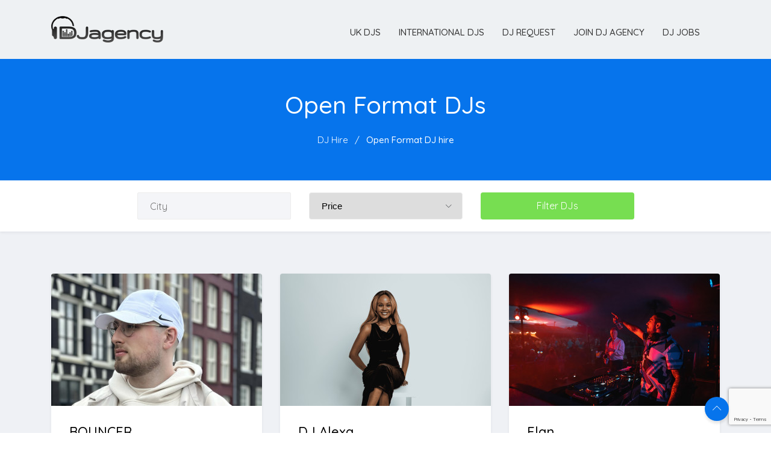

--- FILE ---
content_type: text/html; charset=UTF-8
request_url: https://djagency.co/open-format-djs/
body_size: 5279
content:
    <!DOCTYPE html>
<html lang="en">
<head>
    				
	<title>Open Format DJs | Hire an Open Format DJ for Your Next Event</title>
	<meta name="description" content="Looking for an open format DJ? Our open format DJs can play a set of music genres based on your request at your event. View DJs and hire direct." />

	<meta property="fb:app_id" content="">
	<meta property="og:url" content="https://djagency.co/open-format-djs/" />
	<meta property="og:type" content="website" />
	<meta property="og:title" content="Open Format DJs | Hire an Open Format DJ for Your Next Event" />
	<meta property="og:image" content="" />
	<meta property="og:image:width" content="1200" />
	<meta property="og:image:height" content="630" />
	<meta property="og:description" content="Looking for an open format DJ? Our open format DJs can play a set of music genres based on your request at your event. View DJs and hire direct." />
	<meta property="og:site_name" content="DJ Agency" />
	<meta property="og:locale" content="en_GB" />
	<meta property="og:locale:alternate" content="en_GB" />
	
	<meta name="twitter:card" content="summary_large_image" />
	<meta name="twitter:site" content="" />
	<meta name="twitter:url" content="https://djagency.co/open-format-djs/" />
	<meta name="twitter:title" content="Open Format DJs | Hire an Open Format DJ for Your Next Event" />
	<meta name="twitter:description" content="Looking for an open format DJ? Our open format DJs can play a set of music genres based on your request at your event. View DJs and hire direct." />
	<meta name="twitter:image" content="" />

	
	<link rel="home" href="https://djagency.co/" />
	<link rel="canonical" href="https://djagency.co/open-format-djs/">
        <meta charset="UTF-8">
    <meta http-equiv="X-UA-Compatible" content="IE=edge">
    <meta name="viewport" content="width=device-width, initial-scale=1">
    <link rel="icon" type="image/x-icon" href="/favicon.ico">
    <link rel="shortcut icon" href="/assets/favicon/114x114.png">
    <link rel="apple-touch-icon-precomposed" href="/assets/favicon/96x96.png">
    <link rel="stylesheet" href="/assets/main.css?v=22">
        <script src="https://www.google.com/recaptcha/api.js?render=6LdqzV4dAAAAACsEYghh-kJWYcuRaauOZsTUzDjB"></script>
    <script>
        window.djaConfig = {
            environment: "",
            recaptchaSiteKey: "6LdqzV4dAAAAACsEYghh-kJWYcuRaauOZsTUzDjB",
        };
    </script>
    <script defer src="/assets/main.js?v=14"></script>
    <script async src="https://www.googletagmanager.com/gtag/js?id=UA-48642726-1"></script>
    <script>
        window.dataLayer = window.dataLayer || [];
        function gtag(){dataLayer.push(arguments);}
        gtag('js', new Date());
        gtag('config', 'UA-48642726-1');
    </script>
    </head>
<body id="page-members-listing" class="preload single_prduct2" dja-page-id="members-listing">
<div class="menu-area menu--style6">
    <div class="top-menu-area">
        <div class="container">
            <div class="row">
                <div class="col-lg-3 col-md-3 col-6 v_middle">
                    <div class="logo">
                        <a href="/">
                            <img src="https://djagency.co/assets-cms/dj-agency-logo.png" alt="DJ Agency" class="img-fluid">
                        </a>
                    </div>
                </div>
                <div class="col-lg-9 col-6 col-md-9 v_middle">
                    <div class="mainmenu">
                        <nav class="navbar navbar-expand-lg navbar-light mainmenu__menu">
                            <button class="navbar-toggler" type="button" data-toggle="collapse"
                                    data-target="#main-navbar" aria-controls="main-navbar" aria-expanded="false"
                                    aria-label="Toggle navigation">
                                <span class="navbar-toggler-icon"></span>
                            </button>
                            <div class="collapse navbar-collapse" id="main-navbar">
                                <ul class="navbar-nav">
                                                                            <li><a href="/dj-hire-near-me/">UK DJs</a></li>
                                                                            <li><a href="/dj-roster/">International DJs</a></li>
                                                                            <li><a href="/get-dj-prices/">DJ Request</a></li>
                                                                            <li><a href="/join-dj-agency/">Join DJ Agency</a></li>
                                                                            <li><a href="/dj-jobs/">DJ Jobs</a></li>
                                                                    </ul>
                            </div>
                        </nav>
                                            </div>
                </div>
            </div>
        </div>
    </div>
</div>
    <section class="breadcrumbs-area">
    <div class="container">
        <div class="row">
            <div class="col-md-12">
                <h1>Open Format DJs</h1>
                <div class="breadcrumb">
                    <ul>
                                                    <li>
                                                                    <a href="https://djagency.co/">DJ Hire</a>
                                                            </li>
                                                    <li class="active stronger-2">
                                                                    Open Format DJ hire
                                                            </li>
                                            </ul>
                </div>
            </div>
        </div>
    </div>
</section>    <div class="filter-area">
        <form method="get">
            <div class="container">
                <div class="row">
                    <div class="col-md-12">
                        <div class="filter-bar">
                            <div class="row pt-20 justify-content-center">
                                                                    <div class="col-md-3 col-sm-12 p-20">
                                        <input name="location" type="text" class="text_field location" value="" placeholder="City">
                                    </div>
                                                                                                <div class="col-md-3 col-sm-12 p-20">
                                    <div class="search__select select-wrap">
                                        <select name="price_range" class="select--field">
                                            <option value="">Price</option>
                                            <option value="_">Any price range</option>
                                                                                                                                        <option value="£50 to £100 per set">£50 to £100 per set (3 DJs)</option>
                                                                                            <option value="£100 to £150 per set">£100 to £150 per set (4 DJs)</option>
                                                                                            <option value="£100 to £200 per set">£100 to £200 per set (12 DJs)</option>
                                                                                            <option value="£150 to £300 per set">£150 to £300 per set (13 DJs)</option>
                                                                                            <option value="£200 to £400 per set">£200 to £400 per set (21 DJs)</option>
                                                                                            <option value="£250 to £500 per set">£250 to £500 per set (20 DJs)</option>
                                                                                            <option value="£500 to £1000 per set">£500 to £1000 per set (12 DJs)</option>
                                                                                            <option value="£750 to £1500 per set">£750 to £1500 per set (2 DJs)</option>
                                                                                            <option value="£1000 to £2500 per set">£1000 to £2500 per set (2 DJs)</option>
                                                                                            <option value="£2500 to £5000 per set">£2500 to £5000 per set (3 DJs)</option>
                                                                                    </select>
                                        <span class="lnr lnr-chevron-down"></span>
                                    </div>
                                </div>
                                <div class="col-md-3 col-sm-12 p-20">
                                    <button type="submit" class="search-btn btn--md btn--fullwidth btn-success">Filter DJs</button>
                                </div>
                            </div>
                        </div>
                    </div>
                </div>
            </div>
        </form>
    </div>
    <div class="dj--content-blocks">
                                        <section class="products">
                <div class="container">
                    <div class="row align-items-stretch">
                                                                                                            <div class="col-lg-4 col-md-6">
                                    <div class="product product--card member-listing">
                                        <div class="product__thumbnail">
                                            <img src="https://djagency.co/member-photos/9785-d3a474e826aa34fd4e448b66ebd06d1c-thumb.jpg" alt="DJ Photo">
                                            <div class="prod_btn">
                                                <a href="https://djagency.co/dj/b-o-u-n-c-e-r/" class="transparent btn--sm btn--round">View DJ Profile!</a>
                                            </div>
                                        </div>
                                        <div class="product-desc">
                                            <a href="https://djagency.co/dj/b-o-u-n-c-e-r/" class="product_title">
                                                <h4>BOUNCER</h4>
                                            </a>
                                            <ul class="titlebtm">
                                                <li class="product_cat">London, UK</li>
                                            </ul>
                                        </div>
                                        <div class="product-purchase">
                                            <div class="price_love">
                                                <ul class="dj-genre">
                                                                                                            <li>House Music</li>
                                                                                                            <li>Open Format</li>
                                                                                                            <li>Tech House</li>
                                                                                                    </ul>
                                            </div>
                                        </div>
                                    </div>
                                </div>
                                                            <div class="col-lg-4 col-md-6">
                                    <div class="product product--card member-listing">
                                        <div class="product__thumbnail">
                                            <img src="https://djagency.co/member-photos/9772-7d9e91ab86bbe11f479766674488713b-thumb.jpg" alt="DJ Photo">
                                            <div class="prod_btn">
                                                <a href="https://djagency.co/dj/d-j-alexa/" class="transparent btn--sm btn--round">View DJ Profile!</a>
                                            </div>
                                        </div>
                                        <div class="product-desc">
                                            <a href="https://djagency.co/dj/d-j-alexa/" class="product_title">
                                                <h4>DJ Alexa</h4>
                                            </a>
                                            <ul class="titlebtm">
                                                <li class="product_cat">London, UK</li>
                                            </ul>
                                        </div>
                                        <div class="product-purchase">
                                            <div class="price_love">
                                                <ul class="dj-genre">
                                                                                                            <li>Deep House</li>
                                                                                                            <li>House Music</li>
                                                                                                            <li>Open Format</li>
                                                                                                    </ul>
                                            </div>
                                        </div>
                                    </div>
                                </div>
                                                            <div class="col-lg-4 col-md-6">
                                    <div class="product product--card member-listing">
                                        <div class="product__thumbnail">
                                            <img src="https://djagency.co/member-photos/9771-3b0bfa0a41eccb23eee8e6ed6573c26a-thumb.jpg" alt="DJ Photo">
                                            <div class="prod_btn">
                                                <a href="https://djagency.co/dj/elan/" class="transparent btn--sm btn--round">View DJ Profile!</a>
                                            </div>
                                        </div>
                                        <div class="product-desc">
                                            <a href="https://djagency.co/dj/elan/" class="product_title">
                                                <h4>Elan</h4>
                                            </a>
                                            <ul class="titlebtm">
                                                <li class="product_cat">Worthing, UK</li>
                                            </ul>
                                        </div>
                                        <div class="product-purchase">
                                            <div class="price_love">
                                                <ul class="dj-genre">
                                                                                                            <li>Deep House</li>
                                                                                                            <li>DnB</li>
                                                                                                            <li>House Music</li>
                                                                                                    </ul>
                                            </div>
                                        </div>
                                    </div>
                                </div>
                                                            <div class="col-lg-4 col-md-6">
                                    <div class="product product--card member-listing">
                                        <div class="product__thumbnail">
                                            <img src="https://djagency.co/member-photos/9767-c1a4124432fe0f0f16287f2e48b56231-thumb.jpg" alt="DJ Photo">
                                            <div class="prod_btn">
                                                <a href="https://djagency.co/dj/sonic-angel/" class="transparent btn--sm btn--round">View DJ Profile!</a>
                                            </div>
                                        </div>
                                        <div class="product-desc">
                                            <a href="https://djagency.co/dj/sonic-angel/" class="product_title">
                                                <h4>Sonic Angel</h4>
                                            </a>
                                            <ul class="titlebtm">
                                                <li class="product_cat">Guildford, UK</li>
                                            </ul>
                                        </div>
                                        <div class="product-purchase">
                                            <div class="price_love">
                                                <ul class="dj-genre">
                                                                                                            <li>Bass Music</li>
                                                                                                            <li>DnB</li>
                                                                                                            <li>House Music</li>
                                                                                                    </ul>
                                            </div>
                                        </div>
                                    </div>
                                </div>
                                                            <div class="col-lg-4 col-md-6">
                                    <div class="product product--card member-listing">
                                        <div class="product__thumbnail">
                                            <img src="https://djagency.co/member-photos/9760-7c786cfbc8a79a8545caff0b9c4d8363-thumb.jpg" alt="DJ Photo">
                                            <div class="prod_btn">
                                                <a href="https://djagency.co/dj/jack-light/" class="transparent btn--sm btn--round">View DJ Profile!</a>
                                            </div>
                                        </div>
                                        <div class="product-desc">
                                            <a href="https://djagency.co/dj/jack-light/" class="product_title">
                                                <h4>Jack Light</h4>
                                            </a>
                                            <ul class="titlebtm">
                                                <li class="product_cat">St Albans, UK</li>
                                            </ul>
                                        </div>
                                        <div class="product-purchase">
                                            <div class="price_love">
                                                <ul class="dj-genre">
                                                                                                            <li>DnB</li>
                                                                                                            <li>EDM</li>
                                                                                                            <li>House Music</li>
                                                                                                    </ul>
                                            </div>
                                        </div>
                                    </div>
                                </div>
                                                            <div class="col-lg-4 col-md-6">
                                    <div class="product product--card member-listing">
                                        <div class="product__thumbnail">
                                            <img src="https://djagency.co/member-photos/9753-35f4fd620539013caf8f0e94b9590818-thumb.jpg" alt="DJ Photo">
                                            <div class="prod_btn">
                                                <a href="https://djagency.co/dj/lydon/" class="transparent btn--sm btn--round">View DJ Profile!</a>
                                            </div>
                                        </div>
                                        <div class="product-desc">
                                            <a href="https://djagency.co/dj/lydon/" class="product_title">
                                                <h4>Lydon</h4>
                                            </a>
                                            <ul class="titlebtm">
                                                <li class="product_cat">Brighton, UK</li>
                                            </ul>
                                        </div>
                                        <div class="product-purchase">
                                            <div class="price_love">
                                                <ul class="dj-genre">
                                                                                                            <li>Deep House</li>
                                                                                                            <li>DnB</li>
                                                                                                            <li>House Music</li>
                                                                                                    </ul>
                                            </div>
                                        </div>
                                    </div>
                                </div>
                                                            <div class="col-lg-4 col-md-6">
                                    <div class="product product--card member-listing">
                                        <div class="product__thumbnail">
                                            <img src="https://djagency.co/member-photos/9737-997c1641a184bcfff3c66b039f3d917c-thumb.jpg" alt="DJ Photo">
                                            <div class="prod_btn">
                                                <a href="https://djagency.co/dj/kierra-starr/" class="transparent btn--sm btn--round">View DJ Profile!</a>
                                            </div>
                                        </div>
                                        <div class="product-desc">
                                            <a href="https://djagency.co/dj/kierra-starr/" class="product_title">
                                                <h4>Kierra Starr</h4>
                                            </a>
                                            <ul class="titlebtm">
                                                <li class="product_cat">Manchester, UK</li>
                                            </ul>
                                        </div>
                                        <div class="product-purchase">
                                            <div class="price_love">
                                                <ul class="dj-genre">
                                                                                                            <li>Downtempo</li>
                                                                                                            <li>House Music</li>
                                                                                                            <li>RnB</li>
                                                                                                    </ul>
                                            </div>
                                        </div>
                                    </div>
                                </div>
                                                            <div class="col-lg-4 col-md-6">
                                    <div class="product product--card member-listing">
                                        <div class="product__thumbnail">
                                            <img src="https://djagency.co/member-photos/9722-400d6b4de9de4fc0c9653c50d33ab7a2-thumb.jpg" alt="DJ Photo">
                                            <div class="prod_btn">
                                                <a href="https://djagency.co/dj/white-coffee/" class="transparent btn--sm btn--round">View DJ Profile!</a>
                                            </div>
                                        </div>
                                        <div class="product-desc">
                                            <a href="https://djagency.co/dj/white-coffee/" class="product_title">
                                                <h4>White! Coffee </h4>
                                            </a>
                                            <ul class="titlebtm">
                                                <li class="product_cat">Belfast , UK</li>
                                            </ul>
                                        </div>
                                        <div class="product-purchase">
                                            <div class="price_love">
                                                <ul class="dj-genre">
                                                                                                            <li>House Music</li>
                                                                                                    </ul>
                                            </div>
                                        </div>
                                    </div>
                                </div>
                                                            <div class="col-lg-4 col-md-6">
                                    <div class="product product--card member-listing">
                                        <div class="product__thumbnail">
                                            <img src="https://djagency.co/member-photos/9719-f6551b057e5766d0d55f5299799e3c4d-thumb.jpg" alt="DJ Photo">
                                            <div class="prod_btn">
                                                <a href="https://djagency.co/dj/d-j-kharson/" class="transparent btn--sm btn--round">View DJ Profile!</a>
                                            </div>
                                        </div>
                                        <div class="product-desc">
                                            <a href="https://djagency.co/dj/d-j-kharson/" class="product_title">
                                                <h4>DJ Kharson</h4>
                                            </a>
                                            <ul class="titlebtm">
                                                <li class="product_cat">Southampton, UK</li>
                                            </ul>
                                        </div>
                                        <div class="product-purchase">
                                            <div class="price_love">
                                                <ul class="dj-genre">
                                                                                                            <li>Commercial</li>
                                                                                                    </ul>
                                            </div>
                                        </div>
                                    </div>
                                </div>
                                                            <div class="col-lg-4 col-md-6">
                                    <div class="product product--card member-listing">
                                        <div class="product__thumbnail">
                                            <img src="https://djagency.co/member-photos/9718-2ca674005e254ab2154de936ba99000f-thumb.jpg" alt="DJ Photo">
                                            <div class="prod_btn">
                                                <a href="https://djagency.co/dj/chris-rola/" class="transparent btn--sm btn--round">View DJ Profile!</a>
                                            </div>
                                        </div>
                                        <div class="product-desc">
                                            <a href="https://djagency.co/dj/chris-rola/" class="product_title">
                                                <h4>Chris Rola</h4>
                                            </a>
                                            <ul class="titlebtm">
                                                <li class="product_cat">London, UK</li>
                                            </ul>
                                        </div>
                                        <div class="product-purchase">
                                            <div class="price_love">
                                                <ul class="dj-genre">
                                                                                                            <li>Commercial</li>
                                                                                                            <li>Reggaeton</li>
                                                                                                            <li>Tech House</li>
                                                                                                    </ul>
                                            </div>
                                        </div>
                                    </div>
                                </div>
                                                            <div class="col-lg-4 col-md-6">
                                    <div class="product product--card member-listing">
                                        <div class="product__thumbnail">
                                            <img src="https://djagency.co/member-photos/4337-4275882676fe6c476bf832bb5d889cad-thumb.jpg" alt="DJ Photo">
                                            <div class="prod_btn">
                                                <a href="https://djagency.co/dj/gemini-chris/" class="transparent btn--sm btn--round">View DJ Profile!</a>
                                            </div>
                                        </div>
                                        <div class="product-desc">
                                            <a href="https://djagency.co/dj/gemini-chris/" class="product_title">
                                                <h4>DJ Gemini Chris</h4>
                                            </a>
                                            <ul class="titlebtm">
                                                <li class="product_cat">London, UK</li>
                                            </ul>
                                        </div>
                                        <div class="product-purchase">
                                            <div class="price_love">
                                                <ul class="dj-genre">
                                                                                                            <li>Commercial</li>
                                                                                                            <li>House Music</li>
                                                                                                            <li>Open Format</li>
                                                                                                    </ul>
                                            </div>
                                        </div>
                                    </div>
                                </div>
                                                            <div class="col-lg-4 col-md-6">
                                    <div class="product product--card member-listing">
                                        <div class="product__thumbnail">
                                            <img src="https://djagency.co/member-photos/3991-76ee054e25c319aec970fc546c649471-thumb.jpg" alt="DJ Photo">
                                            <div class="prod_btn">
                                                <a href="https://djagency.co/dj/dj-larizzle/" class="transparent btn--sm btn--round">View DJ Profile!</a>
                                            </div>
                                        </div>
                                        <div class="product-desc">
                                            <a href="https://djagency.co/dj/dj-larizzle/" class="product_title">
                                                <h4>DJ Larizzle</h4>
                                            </a>
                                            <ul class="titlebtm">
                                                <li class="product_cat">London, UK</li>
                                            </ul>
                                        </div>
                                        <div class="product-purchase">
                                            <div class="price_love">
                                                <ul class="dj-genre">
                                                                                                            <li>House Music</li>
                                                                                                            <li>RnB</li>
                                                                                                            <li>Urban Music</li>
                                                                                                    </ul>
                                            </div>
                                        </div>
                                    </div>
                                </div>
                                                            <div class="col-lg-4 col-md-6">
                                    <div class="product product--card member-listing">
                                        <div class="product__thumbnail">
                                            <img src="https://djagency.co/member-photos/9827-4eed3b743e05b60670f634a1787e330d-thumb.jpg" alt="DJ Photo">
                                            <div class="prod_btn">
                                                <a href="https://djagency.co/dj/stuart-morrell/" class="transparent btn--sm btn--round">View DJ Profile!</a>
                                            </div>
                                        </div>
                                        <div class="product-desc">
                                            <a href="https://djagency.co/dj/stuart-morrell/" class="product_title">
                                                <h4>Stuart Morrell</h4>
                                            </a>
                                            <ul class="titlebtm">
                                                <li class="product_cat">St. Ives, UK</li>
                                            </ul>
                                        </div>
                                        <div class="product-purchase">
                                            <div class="price_love">
                                                <ul class="dj-genre">
                                                                                                            <li>DnB</li>
                                                                                                            <li>Funky House</li>
                                                                                                            <li>Open Format</li>
                                                                                                    </ul>
                                            </div>
                                        </div>
                                    </div>
                                </div>
                                                            <div class="col-lg-4 col-md-6">
                                    <div class="product product--card member-listing">
                                        <div class="product__thumbnail">
                                            <img src="https://djagency.co/member-photos/9819-35e084fe02fb3f3afb74b6451c069c97-thumb.jpg" alt="DJ Photo">
                                            <div class="prod_btn">
                                                <a href="https://djagency.co/dj/paul-brooklyn/" class="transparent btn--sm btn--round">View DJ Profile!</a>
                                            </div>
                                        </div>
                                        <div class="product-desc">
                                            <a href="https://djagency.co/dj/paul-brooklyn/" class="product_title">
                                                <h4>Paul Brooklyn</h4>
                                            </a>
                                            <ul class="titlebtm">
                                                <li class="product_cat">Portsmouth, Hampshire, UK</li>
                                            </ul>
                                        </div>
                                        <div class="product-purchase">
                                            <div class="price_love">
                                                <ul class="dj-genre">
                                                                                                            <li>Dance</li>
                                                                                                            <li>Pop</li>
                                                                                                            <li>RnB</li>
                                                                                                    </ul>
                                            </div>
                                        </div>
                                    </div>
                                </div>
                                                            <div class="col-lg-4 col-md-6">
                                    <div class="product product--card member-listing">
                                        <div class="product__thumbnail">
                                            <img src="https://djagency.co/member-photos/9813-7172a034114b18eefeab77c31397dcad-thumb.jpg" alt="DJ Photo">
                                            <div class="prod_btn">
                                                <a href="https://djagency.co/dj/i-s-t/" class="transparent btn--sm btn--round">View DJ Profile!</a>
                                            </div>
                                        </div>
                                        <div class="product-desc">
                                            <a href="https://djagency.co/dj/i-s-t/" class="product_title">
                                                <h4>IST</h4>
                                            </a>
                                            <ul class="titlebtm">
                                                <li class="product_cat">London / Ilford, UK</li>
                                            </ul>
                                        </div>
                                        <div class="product-purchase">
                                            <div class="price_love">
                                                <ul class="dj-genre">
                                                                                                            <li>DnB</li>
                                                                                                            <li>EDM</li>
                                                                                                            <li>Open Format</li>
                                                                                                    </ul>
                                            </div>
                                        </div>
                                    </div>
                                </div>
                                                            <div class="col-lg-4 col-md-6">
                                    <div class="product product--card member-listing">
                                        <div class="product__thumbnail">
                                            <img src="https://djagency.co/member-photos/9808-dd068fa516b966ed779dd55cfa4bd45e-thumb.jpg" alt="DJ Photo">
                                            <div class="prod_btn">
                                                <a href="https://djagency.co/dj/tino-crolla/" class="transparent btn--sm btn--round">View DJ Profile!</a>
                                            </div>
                                        </div>
                                        <div class="product-desc">
                                            <a href="https://djagency.co/dj/tino-crolla/" class="product_title">
                                                <h4>Tino Crolla</h4>
                                            </a>
                                            <ul class="titlebtm">
                                                <li class="product_cat">Salford, UK</li>
                                            </ul>
                                        </div>
                                        <div class="product-purchase">
                                            <div class="price_love">
                                                <ul class="dj-genre">
                                                                                                            <li>Commercial</li>
                                                                                                            <li>Hip Hop</li>
                                                                                                            <li>House Music</li>
                                                                                                    </ul>
                                            </div>
                                        </div>
                                    </div>
                                </div>
                                                            <div class="col-lg-4 col-md-6">
                                    <div class="product product--card member-listing">
                                        <div class="product__thumbnail">
                                            <img src="https://djagency.co/member-photos/9800-41c4efa63b9eed48a1fdbac9d4d158ae-thumb.jpg" alt="DJ Photo">
                                            <div class="prod_btn">
                                                <a href="https://djagency.co/dj/gabriel-nevin/" class="transparent btn--sm btn--round">View DJ Profile!</a>
                                            </div>
                                        </div>
                                        <div class="product-desc">
                                            <a href="https://djagency.co/dj/gabriel-nevin/" class="product_title">
                                                <h4>Gabriel Nevin</h4>
                                            </a>
                                            <ul class="titlebtm">
                                                <li class="product_cat">London, UK</li>
                                            </ul>
                                        </div>
                                        <div class="product-purchase">
                                            <div class="price_love">
                                                <ul class="dj-genre">
                                                                                                            <li>House Music</li>
                                                                                                            <li>Open Format</li>
                                                                                                            <li>Pop</li>
                                                                                                    </ul>
                                            </div>
                                        </div>
                                    </div>
                                </div>
                                                            <div class="col-lg-4 col-md-6">
                                    <div class="product product--card member-listing">
                                        <div class="product__thumbnail">
                                            <img src="https://djagency.co/member-photos/9797-019bddd93ba9e1aef140e06070b16544-thumb.jpg" alt="DJ Photo">
                                            <div class="prod_btn">
                                                <a href="https://djagency.co/dj/saxoco/" class="transparent btn--sm btn--round">View DJ Profile!</a>
                                            </div>
                                        </div>
                                        <div class="product-desc">
                                            <a href="https://djagency.co/dj/saxoco/" class="product_title">
                                                <h4>Saxoco</h4>
                                            </a>
                                            <ul class="titlebtm">
                                                <li class="product_cat">Aberdeen, UK</li>
                                            </ul>
                                        </div>
                                        <div class="product-purchase">
                                            <div class="price_love">
                                                <ul class="dj-genre">
                                                                                                            <li>Dance</li>
                                                                                                            <li>House Music</li>
                                                                                                            <li>Open Format</li>
                                                                                                    </ul>
                                            </div>
                                        </div>
                                    </div>
                                </div>
                                                            <div class="col-lg-4 col-md-6">
                                    <div class="product product--card member-listing">
                                        <div class="product__thumbnail">
                                            <img src="https://djagency.co/member-photos/9779-b0458b181cb90488379385034dce7824-thumb.jpg" alt="DJ Photo">
                                            <div class="prod_btn">
                                                <a href="https://djagency.co/dj/tom-da-kavalier/" class="transparent btn--sm btn--round">View DJ Profile!</a>
                                            </div>
                                        </div>
                                        <div class="product-desc">
                                            <a href="https://djagency.co/dj/tom-da-kavalier/" class="product_title">
                                                <h4>Tom Da Kavalier</h4>
                                            </a>
                                            <ul class="titlebtm">
                                                <li class="product_cat">London, UK</li>
                                            </ul>
                                        </div>
                                        <div class="product-purchase">
                                            <div class="price_love">
                                                <ul class="dj-genre">
                                                                                                            <li>Electronic</li>
                                                                                                            <li>Pop</li>
                                                                                                            <li>RnB</li>
                                                                                                    </ul>
                                            </div>
                                        </div>
                                    </div>
                                </div>
                                                            <div class="col-lg-4 col-md-6">
                                    <div class="product product--card member-listing">
                                        <div class="product__thumbnail">
                                            <img src="https://djagency.co/member-photos/9733-dae095b4fe087d8c1c4cea7ca2542870-thumb.jpg" alt="DJ Photo">
                                            <div class="prod_btn">
                                                <a href="https://djagency.co/dj/d-j-3-d/" class="transparent btn--sm btn--round">View DJ Profile!</a>
                                            </div>
                                        </div>
                                        <div class="product-desc">
                                            <a href="https://djagency.co/dj/d-j-3-d/" class="product_title">
                                                <h4>DJ3D</h4>
                                            </a>
                                            <ul class="titlebtm">
                                                <li class="product_cat">Leeds, UK</li>
                                            </ul>
                                        </div>
                                        <div class="product-purchase">
                                            <div class="price_love">
                                                <ul class="dj-genre">
                                                                                                            <li>Club Anthems</li>
                                                                                                            <li>Hip Hop</li>
                                                                                                            <li>Mashups</li>
                                                                                                    </ul>
                                            </div>
                                        </div>
                                    </div>
                                </div>
                                                            <div class="col-lg-4 col-md-6">
                                    <div class="product product--card member-listing">
                                        <div class="product__thumbnail">
                                            <img src="https://djagency.co/member-photos/9606-d29315d56949df0b92f7e0f9e02bf353-thumb.jpg" alt="DJ Photo">
                                            <div class="prod_btn">
                                                <a href="https://djagency.co/dj/bela-lex/" class="transparent btn--sm btn--round">View DJ Profile!</a>
                                            </div>
                                        </div>
                                        <div class="product-desc">
                                            <a href="https://djagency.co/dj/bela-lex/" class="product_title">
                                                <h4>Bela Lex</h4>
                                            </a>
                                            <ul class="titlebtm">
                                                <li class="product_cat">London, UK</li>
                                            </ul>
                                        </div>
                                        <div class="product-purchase">
                                            <div class="price_love">
                                                <ul class="dj-genre">
                                                                                                            <li>Electro House</li>
                                                                                                            <li>Funky House</li>
                                                                                                            <li>Tech House</li>
                                                                                                    </ul>
                                            </div>
                                        </div>
                                    </div>
                                </div>
                                                            <div class="col-lg-4 col-md-6">
                                    <div class="product product--card member-listing">
                                        <div class="product__thumbnail">
                                            <img src="https://djagency.co/member-photos/9274-13ab5be09af27d186e223c16de5dc6ed-thumb.jpg" alt="DJ Photo">
                                            <div class="prod_btn">
                                                <a href="https://djagency.co/dj/richard-black/" class="transparent btn--sm btn--round">View DJ Profile!</a>
                                            </div>
                                        </div>
                                        <div class="product-desc">
                                            <a href="https://djagency.co/dj/richard-black/" class="product_title">
                                                <h4>Richard Black</h4>
                                            </a>
                                            <ul class="titlebtm">
                                                <li class="product_cat">London, UK</li>
                                            </ul>
                                        </div>
                                        <div class="product-purchase">
                                            <div class="price_love">
                                                <ul class="dj-genre">
                                                                                                            <li>Dance</li>
                                                                                                    </ul>
                                            </div>
                                        </div>
                                    </div>
                                </div>
                                                                        </div>
                                                        </div>
            </section>
                                        <section class="job_area p-70">
    <div class="container">
                    <div class="row">
                <div class="col-md-12">
                    <div class="section-title">
                                                    <h2>What is an open format DJ?</h2>
                                                                            <p>An open format DJ is someone who can play a set of music from any genre. Another name you may hear them called is a Multi Genre DJ. They are a great choice to book for events because they are very versatile. They can either mix a specific genre or mix a number of different genres for you.</p>
                                            </div>
                </div>
            </div>
                            </div>
</section>                                <section class="call-to-action pgcolor">
    <div class="container content_above">
        <div class="row">
            <div class="col-md-12">
                <div class="call-to-wrap">
                    <h2 class="text--white">Can you help me find a DJ?</h2>
                    <h4 class="text--white">Please contact us with details about your event. We will be able to connect you with the best multi genre DJs.</h4>
                    <a href="/get-dj-prices" class="btn btn--lg btn--round btn--success callto-action-btn">Get DJ Quotes</a>
                </div>
            </div>
        </div>
    </div>
</section>                                <section class="job_area p-70">
    <div class="container">
                    <div class="row">
                <div class="col-md-12">
                    <div class="section-title">
                                                    <h2>FAQs</h2>
                                                                    </div>
                </div>
            </div>
                                    <div class="row">
                <div class="col-lg-12 col-md-12">
                    <div class="card_style2 mb-0">
                                                    <h4 class="card_style2__title line-pad">Question: Why should I book an open format DJ for my event?</h4>
                            <div class="p-20"><p><strong>Answer:</strong> This type of DJ is perfect for your event. Why? Because they have the ability to play any style of music for you. For example:</p>
<p>- If you just want to choose one main genre at your event, they can play it for you.</p>
<p>- Would you like to choose a few different genres for the DJ to play? They can play them for you.</p>
<p>- If you want the DJ to play a set including multiple genres of their own choice, they'll be able to do it.</p></div>
                                                    <h4 class="card_style2__title line-pad">Question: Aren&#039;t they just DJs who play everything like a mobile DJ?</h4>
                            <div class="p-20"><p>Answer: No. An open format DJ is highly skilled. They can blend and mix between genres with ease. They are as versatile as a mobile DJ music wise but as skilled as a club DJ mixing wise.</p></div>
                                                    <h4 class="card_style2__title line-pad">Question: Can you give me some more examples?</h4>
                            <div class="p-20"><p>Answer: Yes.</p>
<p>Say you loved indie rock and pop from 80's acts - such as James, The Stone Roses, Pixies or The Smiths - an open format DJ could play a perfect set for you. Say you wanted them to also play 90's indie such as The Happy Mondays and 90s brit pop acts such as Blur - no problem. They could play you a themed set that builds through all of those genres. You can pick any genre you want or ask for as many genres as you want. This is why open format DJing is so popular now.</p></div>
                                                    <h4 class="card_style2__title line-pad">Question: Can you give me any tips for hiring this type of DJ?</h4>
                            <div class="p-20"><p>Answer: The best tip we can give you is have a proper idea of what you want them to play. Remember, you have the choice to plan the set. Think about the genres you want and break it down into sections. So if you hired someone for 4 hours, you could have:</p>
<ol><li>First hour: 80s Music</li><li>Second Hour: 90s Dance Music</li><li>Third Hour: House Music</li><li>Fourth Hour: Club Classics</li></ol>
<p>You could do this for any genres you like!</p></div>
                                                    <h4 class="card_style2__title line-pad">Question: What types of events would multi genre DJs suit?</h4>
                            <div class="p-20"><p>Answer: Any type of event. Being able to mix between genres means they will suit all events. They are perfect to book for corporate events, product launces and private events. Even nightclubs if the DJ is doing an open to close set!</p></div>
                                            </div>
                </div>
            </div>
            </div>
</section>            </div><footer class="footer-area">
    <div class="footer-big section--padding">
        <div class="container">
            <div class="row">
                                                    <div class="col-lg-3 col-md-6">
                        <div class="info-footer">
                            <div class="info__logo">
                                <img src="https://djagency.co/assets-cms/dj-agency-light-footer.png" alt="DJ Agency">
                            </div>
                        </div>
                    </div>
                                <div class="col-lg-6 col-md-6">
                                            <div class="footer-menu">
                            <h4 class="footer-widget-title text--white">Main Links</h4>
                            <ul class="list-unstyled marginTop-40">
                                                                    <li><a href="/" >Home</a></li>
                                                                    <li><a href="/dj-jobs/" >DJ Jobs</a></li>
                                                                    <li><a href="/dj-hire-near-me/" >DJs for Hire</a></li>
                                                                    <li><a href="/join-dj-agency/" >Join as a DJ</a></li>
                                                                    <li><a href="/get-dj-prices/" >Get Price Quotes</a></li>
                                                                    <li><a href="/corporate-event-djs/" >Corporate Event DJs</a></li>
                                                            </ul>
                        </div>
                                            <div class="footer-menu">
                            <h4 class="footer-widget-title text--white">More Links</h4>
                            <ul class="list-unstyled marginTop-40">
                                                                    <li><a href="/members/login/" >Member Login</a></li>
                                                                    <li><a href="/how-much-does-a-dj-cost/" >How Much Does a DJ Cost?</a></li>
                                                                    <li><a href="/how-to-get-dj-gigs/" >How to get DJ gigs</a></li>
                                                                    <li><a href="/contact-us/" >Contact</a></li>
                                                                    <li><a href="/privacy-policy/" >Privacy Policy</a></li>
                                                                    <li><a href="/membership-terms/" >Terms</a></li>
                                                            </ul>
                        </div>
                                    </div>
                                            </div>
        </div>
    </div>
    <div class="mini-footer">
        <div class="container">
            <div class="row">
                <div class="col-md-12">
                    <div class="copyright-text">
                        <p>© 2026 DJ Agency - DJagency.co</p>
                    </div>
                    <div class="go_top">
                        <span class="lnr lnr-chevron-up"></span>
                    </div>
                </div>
            </div>
        </div>
    </div>
</footer>
<div id="loading">
    <div class="spinner"></div>
    <div class="text">Loading, please wait...</div>
</div>
</body>
</html>

--- FILE ---
content_type: text/html; charset=utf-8
request_url: https://www.google.com/recaptcha/api2/anchor?ar=1&k=6LdqzV4dAAAAACsEYghh-kJWYcuRaauOZsTUzDjB&co=aHR0cHM6Ly9kamFnZW5jeS5jbzo0NDM.&hl=en&v=PoyoqOPhxBO7pBk68S4YbpHZ&size=invisible&anchor-ms=20000&execute-ms=30000&cb=g6qople9rst
body_size: 48574
content:
<!DOCTYPE HTML><html dir="ltr" lang="en"><head><meta http-equiv="Content-Type" content="text/html; charset=UTF-8">
<meta http-equiv="X-UA-Compatible" content="IE=edge">
<title>reCAPTCHA</title>
<style type="text/css">
/* cyrillic-ext */
@font-face {
  font-family: 'Roboto';
  font-style: normal;
  font-weight: 400;
  font-stretch: 100%;
  src: url(//fonts.gstatic.com/s/roboto/v48/KFO7CnqEu92Fr1ME7kSn66aGLdTylUAMa3GUBHMdazTgWw.woff2) format('woff2');
  unicode-range: U+0460-052F, U+1C80-1C8A, U+20B4, U+2DE0-2DFF, U+A640-A69F, U+FE2E-FE2F;
}
/* cyrillic */
@font-face {
  font-family: 'Roboto';
  font-style: normal;
  font-weight: 400;
  font-stretch: 100%;
  src: url(//fonts.gstatic.com/s/roboto/v48/KFO7CnqEu92Fr1ME7kSn66aGLdTylUAMa3iUBHMdazTgWw.woff2) format('woff2');
  unicode-range: U+0301, U+0400-045F, U+0490-0491, U+04B0-04B1, U+2116;
}
/* greek-ext */
@font-face {
  font-family: 'Roboto';
  font-style: normal;
  font-weight: 400;
  font-stretch: 100%;
  src: url(//fonts.gstatic.com/s/roboto/v48/KFO7CnqEu92Fr1ME7kSn66aGLdTylUAMa3CUBHMdazTgWw.woff2) format('woff2');
  unicode-range: U+1F00-1FFF;
}
/* greek */
@font-face {
  font-family: 'Roboto';
  font-style: normal;
  font-weight: 400;
  font-stretch: 100%;
  src: url(//fonts.gstatic.com/s/roboto/v48/KFO7CnqEu92Fr1ME7kSn66aGLdTylUAMa3-UBHMdazTgWw.woff2) format('woff2');
  unicode-range: U+0370-0377, U+037A-037F, U+0384-038A, U+038C, U+038E-03A1, U+03A3-03FF;
}
/* math */
@font-face {
  font-family: 'Roboto';
  font-style: normal;
  font-weight: 400;
  font-stretch: 100%;
  src: url(//fonts.gstatic.com/s/roboto/v48/KFO7CnqEu92Fr1ME7kSn66aGLdTylUAMawCUBHMdazTgWw.woff2) format('woff2');
  unicode-range: U+0302-0303, U+0305, U+0307-0308, U+0310, U+0312, U+0315, U+031A, U+0326-0327, U+032C, U+032F-0330, U+0332-0333, U+0338, U+033A, U+0346, U+034D, U+0391-03A1, U+03A3-03A9, U+03B1-03C9, U+03D1, U+03D5-03D6, U+03F0-03F1, U+03F4-03F5, U+2016-2017, U+2034-2038, U+203C, U+2040, U+2043, U+2047, U+2050, U+2057, U+205F, U+2070-2071, U+2074-208E, U+2090-209C, U+20D0-20DC, U+20E1, U+20E5-20EF, U+2100-2112, U+2114-2115, U+2117-2121, U+2123-214F, U+2190, U+2192, U+2194-21AE, U+21B0-21E5, U+21F1-21F2, U+21F4-2211, U+2213-2214, U+2216-22FF, U+2308-230B, U+2310, U+2319, U+231C-2321, U+2336-237A, U+237C, U+2395, U+239B-23B7, U+23D0, U+23DC-23E1, U+2474-2475, U+25AF, U+25B3, U+25B7, U+25BD, U+25C1, U+25CA, U+25CC, U+25FB, U+266D-266F, U+27C0-27FF, U+2900-2AFF, U+2B0E-2B11, U+2B30-2B4C, U+2BFE, U+3030, U+FF5B, U+FF5D, U+1D400-1D7FF, U+1EE00-1EEFF;
}
/* symbols */
@font-face {
  font-family: 'Roboto';
  font-style: normal;
  font-weight: 400;
  font-stretch: 100%;
  src: url(//fonts.gstatic.com/s/roboto/v48/KFO7CnqEu92Fr1ME7kSn66aGLdTylUAMaxKUBHMdazTgWw.woff2) format('woff2');
  unicode-range: U+0001-000C, U+000E-001F, U+007F-009F, U+20DD-20E0, U+20E2-20E4, U+2150-218F, U+2190, U+2192, U+2194-2199, U+21AF, U+21E6-21F0, U+21F3, U+2218-2219, U+2299, U+22C4-22C6, U+2300-243F, U+2440-244A, U+2460-24FF, U+25A0-27BF, U+2800-28FF, U+2921-2922, U+2981, U+29BF, U+29EB, U+2B00-2BFF, U+4DC0-4DFF, U+FFF9-FFFB, U+10140-1018E, U+10190-1019C, U+101A0, U+101D0-101FD, U+102E0-102FB, U+10E60-10E7E, U+1D2C0-1D2D3, U+1D2E0-1D37F, U+1F000-1F0FF, U+1F100-1F1AD, U+1F1E6-1F1FF, U+1F30D-1F30F, U+1F315, U+1F31C, U+1F31E, U+1F320-1F32C, U+1F336, U+1F378, U+1F37D, U+1F382, U+1F393-1F39F, U+1F3A7-1F3A8, U+1F3AC-1F3AF, U+1F3C2, U+1F3C4-1F3C6, U+1F3CA-1F3CE, U+1F3D4-1F3E0, U+1F3ED, U+1F3F1-1F3F3, U+1F3F5-1F3F7, U+1F408, U+1F415, U+1F41F, U+1F426, U+1F43F, U+1F441-1F442, U+1F444, U+1F446-1F449, U+1F44C-1F44E, U+1F453, U+1F46A, U+1F47D, U+1F4A3, U+1F4B0, U+1F4B3, U+1F4B9, U+1F4BB, U+1F4BF, U+1F4C8-1F4CB, U+1F4D6, U+1F4DA, U+1F4DF, U+1F4E3-1F4E6, U+1F4EA-1F4ED, U+1F4F7, U+1F4F9-1F4FB, U+1F4FD-1F4FE, U+1F503, U+1F507-1F50B, U+1F50D, U+1F512-1F513, U+1F53E-1F54A, U+1F54F-1F5FA, U+1F610, U+1F650-1F67F, U+1F687, U+1F68D, U+1F691, U+1F694, U+1F698, U+1F6AD, U+1F6B2, U+1F6B9-1F6BA, U+1F6BC, U+1F6C6-1F6CF, U+1F6D3-1F6D7, U+1F6E0-1F6EA, U+1F6F0-1F6F3, U+1F6F7-1F6FC, U+1F700-1F7FF, U+1F800-1F80B, U+1F810-1F847, U+1F850-1F859, U+1F860-1F887, U+1F890-1F8AD, U+1F8B0-1F8BB, U+1F8C0-1F8C1, U+1F900-1F90B, U+1F93B, U+1F946, U+1F984, U+1F996, U+1F9E9, U+1FA00-1FA6F, U+1FA70-1FA7C, U+1FA80-1FA89, U+1FA8F-1FAC6, U+1FACE-1FADC, U+1FADF-1FAE9, U+1FAF0-1FAF8, U+1FB00-1FBFF;
}
/* vietnamese */
@font-face {
  font-family: 'Roboto';
  font-style: normal;
  font-weight: 400;
  font-stretch: 100%;
  src: url(//fonts.gstatic.com/s/roboto/v48/KFO7CnqEu92Fr1ME7kSn66aGLdTylUAMa3OUBHMdazTgWw.woff2) format('woff2');
  unicode-range: U+0102-0103, U+0110-0111, U+0128-0129, U+0168-0169, U+01A0-01A1, U+01AF-01B0, U+0300-0301, U+0303-0304, U+0308-0309, U+0323, U+0329, U+1EA0-1EF9, U+20AB;
}
/* latin-ext */
@font-face {
  font-family: 'Roboto';
  font-style: normal;
  font-weight: 400;
  font-stretch: 100%;
  src: url(//fonts.gstatic.com/s/roboto/v48/KFO7CnqEu92Fr1ME7kSn66aGLdTylUAMa3KUBHMdazTgWw.woff2) format('woff2');
  unicode-range: U+0100-02BA, U+02BD-02C5, U+02C7-02CC, U+02CE-02D7, U+02DD-02FF, U+0304, U+0308, U+0329, U+1D00-1DBF, U+1E00-1E9F, U+1EF2-1EFF, U+2020, U+20A0-20AB, U+20AD-20C0, U+2113, U+2C60-2C7F, U+A720-A7FF;
}
/* latin */
@font-face {
  font-family: 'Roboto';
  font-style: normal;
  font-weight: 400;
  font-stretch: 100%;
  src: url(//fonts.gstatic.com/s/roboto/v48/KFO7CnqEu92Fr1ME7kSn66aGLdTylUAMa3yUBHMdazQ.woff2) format('woff2');
  unicode-range: U+0000-00FF, U+0131, U+0152-0153, U+02BB-02BC, U+02C6, U+02DA, U+02DC, U+0304, U+0308, U+0329, U+2000-206F, U+20AC, U+2122, U+2191, U+2193, U+2212, U+2215, U+FEFF, U+FFFD;
}
/* cyrillic-ext */
@font-face {
  font-family: 'Roboto';
  font-style: normal;
  font-weight: 500;
  font-stretch: 100%;
  src: url(//fonts.gstatic.com/s/roboto/v48/KFO7CnqEu92Fr1ME7kSn66aGLdTylUAMa3GUBHMdazTgWw.woff2) format('woff2');
  unicode-range: U+0460-052F, U+1C80-1C8A, U+20B4, U+2DE0-2DFF, U+A640-A69F, U+FE2E-FE2F;
}
/* cyrillic */
@font-face {
  font-family: 'Roboto';
  font-style: normal;
  font-weight: 500;
  font-stretch: 100%;
  src: url(//fonts.gstatic.com/s/roboto/v48/KFO7CnqEu92Fr1ME7kSn66aGLdTylUAMa3iUBHMdazTgWw.woff2) format('woff2');
  unicode-range: U+0301, U+0400-045F, U+0490-0491, U+04B0-04B1, U+2116;
}
/* greek-ext */
@font-face {
  font-family: 'Roboto';
  font-style: normal;
  font-weight: 500;
  font-stretch: 100%;
  src: url(//fonts.gstatic.com/s/roboto/v48/KFO7CnqEu92Fr1ME7kSn66aGLdTylUAMa3CUBHMdazTgWw.woff2) format('woff2');
  unicode-range: U+1F00-1FFF;
}
/* greek */
@font-face {
  font-family: 'Roboto';
  font-style: normal;
  font-weight: 500;
  font-stretch: 100%;
  src: url(//fonts.gstatic.com/s/roboto/v48/KFO7CnqEu92Fr1ME7kSn66aGLdTylUAMa3-UBHMdazTgWw.woff2) format('woff2');
  unicode-range: U+0370-0377, U+037A-037F, U+0384-038A, U+038C, U+038E-03A1, U+03A3-03FF;
}
/* math */
@font-face {
  font-family: 'Roboto';
  font-style: normal;
  font-weight: 500;
  font-stretch: 100%;
  src: url(//fonts.gstatic.com/s/roboto/v48/KFO7CnqEu92Fr1ME7kSn66aGLdTylUAMawCUBHMdazTgWw.woff2) format('woff2');
  unicode-range: U+0302-0303, U+0305, U+0307-0308, U+0310, U+0312, U+0315, U+031A, U+0326-0327, U+032C, U+032F-0330, U+0332-0333, U+0338, U+033A, U+0346, U+034D, U+0391-03A1, U+03A3-03A9, U+03B1-03C9, U+03D1, U+03D5-03D6, U+03F0-03F1, U+03F4-03F5, U+2016-2017, U+2034-2038, U+203C, U+2040, U+2043, U+2047, U+2050, U+2057, U+205F, U+2070-2071, U+2074-208E, U+2090-209C, U+20D0-20DC, U+20E1, U+20E5-20EF, U+2100-2112, U+2114-2115, U+2117-2121, U+2123-214F, U+2190, U+2192, U+2194-21AE, U+21B0-21E5, U+21F1-21F2, U+21F4-2211, U+2213-2214, U+2216-22FF, U+2308-230B, U+2310, U+2319, U+231C-2321, U+2336-237A, U+237C, U+2395, U+239B-23B7, U+23D0, U+23DC-23E1, U+2474-2475, U+25AF, U+25B3, U+25B7, U+25BD, U+25C1, U+25CA, U+25CC, U+25FB, U+266D-266F, U+27C0-27FF, U+2900-2AFF, U+2B0E-2B11, U+2B30-2B4C, U+2BFE, U+3030, U+FF5B, U+FF5D, U+1D400-1D7FF, U+1EE00-1EEFF;
}
/* symbols */
@font-face {
  font-family: 'Roboto';
  font-style: normal;
  font-weight: 500;
  font-stretch: 100%;
  src: url(//fonts.gstatic.com/s/roboto/v48/KFO7CnqEu92Fr1ME7kSn66aGLdTylUAMaxKUBHMdazTgWw.woff2) format('woff2');
  unicode-range: U+0001-000C, U+000E-001F, U+007F-009F, U+20DD-20E0, U+20E2-20E4, U+2150-218F, U+2190, U+2192, U+2194-2199, U+21AF, U+21E6-21F0, U+21F3, U+2218-2219, U+2299, U+22C4-22C6, U+2300-243F, U+2440-244A, U+2460-24FF, U+25A0-27BF, U+2800-28FF, U+2921-2922, U+2981, U+29BF, U+29EB, U+2B00-2BFF, U+4DC0-4DFF, U+FFF9-FFFB, U+10140-1018E, U+10190-1019C, U+101A0, U+101D0-101FD, U+102E0-102FB, U+10E60-10E7E, U+1D2C0-1D2D3, U+1D2E0-1D37F, U+1F000-1F0FF, U+1F100-1F1AD, U+1F1E6-1F1FF, U+1F30D-1F30F, U+1F315, U+1F31C, U+1F31E, U+1F320-1F32C, U+1F336, U+1F378, U+1F37D, U+1F382, U+1F393-1F39F, U+1F3A7-1F3A8, U+1F3AC-1F3AF, U+1F3C2, U+1F3C4-1F3C6, U+1F3CA-1F3CE, U+1F3D4-1F3E0, U+1F3ED, U+1F3F1-1F3F3, U+1F3F5-1F3F7, U+1F408, U+1F415, U+1F41F, U+1F426, U+1F43F, U+1F441-1F442, U+1F444, U+1F446-1F449, U+1F44C-1F44E, U+1F453, U+1F46A, U+1F47D, U+1F4A3, U+1F4B0, U+1F4B3, U+1F4B9, U+1F4BB, U+1F4BF, U+1F4C8-1F4CB, U+1F4D6, U+1F4DA, U+1F4DF, U+1F4E3-1F4E6, U+1F4EA-1F4ED, U+1F4F7, U+1F4F9-1F4FB, U+1F4FD-1F4FE, U+1F503, U+1F507-1F50B, U+1F50D, U+1F512-1F513, U+1F53E-1F54A, U+1F54F-1F5FA, U+1F610, U+1F650-1F67F, U+1F687, U+1F68D, U+1F691, U+1F694, U+1F698, U+1F6AD, U+1F6B2, U+1F6B9-1F6BA, U+1F6BC, U+1F6C6-1F6CF, U+1F6D3-1F6D7, U+1F6E0-1F6EA, U+1F6F0-1F6F3, U+1F6F7-1F6FC, U+1F700-1F7FF, U+1F800-1F80B, U+1F810-1F847, U+1F850-1F859, U+1F860-1F887, U+1F890-1F8AD, U+1F8B0-1F8BB, U+1F8C0-1F8C1, U+1F900-1F90B, U+1F93B, U+1F946, U+1F984, U+1F996, U+1F9E9, U+1FA00-1FA6F, U+1FA70-1FA7C, U+1FA80-1FA89, U+1FA8F-1FAC6, U+1FACE-1FADC, U+1FADF-1FAE9, U+1FAF0-1FAF8, U+1FB00-1FBFF;
}
/* vietnamese */
@font-face {
  font-family: 'Roboto';
  font-style: normal;
  font-weight: 500;
  font-stretch: 100%;
  src: url(//fonts.gstatic.com/s/roboto/v48/KFO7CnqEu92Fr1ME7kSn66aGLdTylUAMa3OUBHMdazTgWw.woff2) format('woff2');
  unicode-range: U+0102-0103, U+0110-0111, U+0128-0129, U+0168-0169, U+01A0-01A1, U+01AF-01B0, U+0300-0301, U+0303-0304, U+0308-0309, U+0323, U+0329, U+1EA0-1EF9, U+20AB;
}
/* latin-ext */
@font-face {
  font-family: 'Roboto';
  font-style: normal;
  font-weight: 500;
  font-stretch: 100%;
  src: url(//fonts.gstatic.com/s/roboto/v48/KFO7CnqEu92Fr1ME7kSn66aGLdTylUAMa3KUBHMdazTgWw.woff2) format('woff2');
  unicode-range: U+0100-02BA, U+02BD-02C5, U+02C7-02CC, U+02CE-02D7, U+02DD-02FF, U+0304, U+0308, U+0329, U+1D00-1DBF, U+1E00-1E9F, U+1EF2-1EFF, U+2020, U+20A0-20AB, U+20AD-20C0, U+2113, U+2C60-2C7F, U+A720-A7FF;
}
/* latin */
@font-face {
  font-family: 'Roboto';
  font-style: normal;
  font-weight: 500;
  font-stretch: 100%;
  src: url(//fonts.gstatic.com/s/roboto/v48/KFO7CnqEu92Fr1ME7kSn66aGLdTylUAMa3yUBHMdazQ.woff2) format('woff2');
  unicode-range: U+0000-00FF, U+0131, U+0152-0153, U+02BB-02BC, U+02C6, U+02DA, U+02DC, U+0304, U+0308, U+0329, U+2000-206F, U+20AC, U+2122, U+2191, U+2193, U+2212, U+2215, U+FEFF, U+FFFD;
}
/* cyrillic-ext */
@font-face {
  font-family: 'Roboto';
  font-style: normal;
  font-weight: 900;
  font-stretch: 100%;
  src: url(//fonts.gstatic.com/s/roboto/v48/KFO7CnqEu92Fr1ME7kSn66aGLdTylUAMa3GUBHMdazTgWw.woff2) format('woff2');
  unicode-range: U+0460-052F, U+1C80-1C8A, U+20B4, U+2DE0-2DFF, U+A640-A69F, U+FE2E-FE2F;
}
/* cyrillic */
@font-face {
  font-family: 'Roboto';
  font-style: normal;
  font-weight: 900;
  font-stretch: 100%;
  src: url(//fonts.gstatic.com/s/roboto/v48/KFO7CnqEu92Fr1ME7kSn66aGLdTylUAMa3iUBHMdazTgWw.woff2) format('woff2');
  unicode-range: U+0301, U+0400-045F, U+0490-0491, U+04B0-04B1, U+2116;
}
/* greek-ext */
@font-face {
  font-family: 'Roboto';
  font-style: normal;
  font-weight: 900;
  font-stretch: 100%;
  src: url(//fonts.gstatic.com/s/roboto/v48/KFO7CnqEu92Fr1ME7kSn66aGLdTylUAMa3CUBHMdazTgWw.woff2) format('woff2');
  unicode-range: U+1F00-1FFF;
}
/* greek */
@font-face {
  font-family: 'Roboto';
  font-style: normal;
  font-weight: 900;
  font-stretch: 100%;
  src: url(//fonts.gstatic.com/s/roboto/v48/KFO7CnqEu92Fr1ME7kSn66aGLdTylUAMa3-UBHMdazTgWw.woff2) format('woff2');
  unicode-range: U+0370-0377, U+037A-037F, U+0384-038A, U+038C, U+038E-03A1, U+03A3-03FF;
}
/* math */
@font-face {
  font-family: 'Roboto';
  font-style: normal;
  font-weight: 900;
  font-stretch: 100%;
  src: url(//fonts.gstatic.com/s/roboto/v48/KFO7CnqEu92Fr1ME7kSn66aGLdTylUAMawCUBHMdazTgWw.woff2) format('woff2');
  unicode-range: U+0302-0303, U+0305, U+0307-0308, U+0310, U+0312, U+0315, U+031A, U+0326-0327, U+032C, U+032F-0330, U+0332-0333, U+0338, U+033A, U+0346, U+034D, U+0391-03A1, U+03A3-03A9, U+03B1-03C9, U+03D1, U+03D5-03D6, U+03F0-03F1, U+03F4-03F5, U+2016-2017, U+2034-2038, U+203C, U+2040, U+2043, U+2047, U+2050, U+2057, U+205F, U+2070-2071, U+2074-208E, U+2090-209C, U+20D0-20DC, U+20E1, U+20E5-20EF, U+2100-2112, U+2114-2115, U+2117-2121, U+2123-214F, U+2190, U+2192, U+2194-21AE, U+21B0-21E5, U+21F1-21F2, U+21F4-2211, U+2213-2214, U+2216-22FF, U+2308-230B, U+2310, U+2319, U+231C-2321, U+2336-237A, U+237C, U+2395, U+239B-23B7, U+23D0, U+23DC-23E1, U+2474-2475, U+25AF, U+25B3, U+25B7, U+25BD, U+25C1, U+25CA, U+25CC, U+25FB, U+266D-266F, U+27C0-27FF, U+2900-2AFF, U+2B0E-2B11, U+2B30-2B4C, U+2BFE, U+3030, U+FF5B, U+FF5D, U+1D400-1D7FF, U+1EE00-1EEFF;
}
/* symbols */
@font-face {
  font-family: 'Roboto';
  font-style: normal;
  font-weight: 900;
  font-stretch: 100%;
  src: url(//fonts.gstatic.com/s/roboto/v48/KFO7CnqEu92Fr1ME7kSn66aGLdTylUAMaxKUBHMdazTgWw.woff2) format('woff2');
  unicode-range: U+0001-000C, U+000E-001F, U+007F-009F, U+20DD-20E0, U+20E2-20E4, U+2150-218F, U+2190, U+2192, U+2194-2199, U+21AF, U+21E6-21F0, U+21F3, U+2218-2219, U+2299, U+22C4-22C6, U+2300-243F, U+2440-244A, U+2460-24FF, U+25A0-27BF, U+2800-28FF, U+2921-2922, U+2981, U+29BF, U+29EB, U+2B00-2BFF, U+4DC0-4DFF, U+FFF9-FFFB, U+10140-1018E, U+10190-1019C, U+101A0, U+101D0-101FD, U+102E0-102FB, U+10E60-10E7E, U+1D2C0-1D2D3, U+1D2E0-1D37F, U+1F000-1F0FF, U+1F100-1F1AD, U+1F1E6-1F1FF, U+1F30D-1F30F, U+1F315, U+1F31C, U+1F31E, U+1F320-1F32C, U+1F336, U+1F378, U+1F37D, U+1F382, U+1F393-1F39F, U+1F3A7-1F3A8, U+1F3AC-1F3AF, U+1F3C2, U+1F3C4-1F3C6, U+1F3CA-1F3CE, U+1F3D4-1F3E0, U+1F3ED, U+1F3F1-1F3F3, U+1F3F5-1F3F7, U+1F408, U+1F415, U+1F41F, U+1F426, U+1F43F, U+1F441-1F442, U+1F444, U+1F446-1F449, U+1F44C-1F44E, U+1F453, U+1F46A, U+1F47D, U+1F4A3, U+1F4B0, U+1F4B3, U+1F4B9, U+1F4BB, U+1F4BF, U+1F4C8-1F4CB, U+1F4D6, U+1F4DA, U+1F4DF, U+1F4E3-1F4E6, U+1F4EA-1F4ED, U+1F4F7, U+1F4F9-1F4FB, U+1F4FD-1F4FE, U+1F503, U+1F507-1F50B, U+1F50D, U+1F512-1F513, U+1F53E-1F54A, U+1F54F-1F5FA, U+1F610, U+1F650-1F67F, U+1F687, U+1F68D, U+1F691, U+1F694, U+1F698, U+1F6AD, U+1F6B2, U+1F6B9-1F6BA, U+1F6BC, U+1F6C6-1F6CF, U+1F6D3-1F6D7, U+1F6E0-1F6EA, U+1F6F0-1F6F3, U+1F6F7-1F6FC, U+1F700-1F7FF, U+1F800-1F80B, U+1F810-1F847, U+1F850-1F859, U+1F860-1F887, U+1F890-1F8AD, U+1F8B0-1F8BB, U+1F8C0-1F8C1, U+1F900-1F90B, U+1F93B, U+1F946, U+1F984, U+1F996, U+1F9E9, U+1FA00-1FA6F, U+1FA70-1FA7C, U+1FA80-1FA89, U+1FA8F-1FAC6, U+1FACE-1FADC, U+1FADF-1FAE9, U+1FAF0-1FAF8, U+1FB00-1FBFF;
}
/* vietnamese */
@font-face {
  font-family: 'Roboto';
  font-style: normal;
  font-weight: 900;
  font-stretch: 100%;
  src: url(//fonts.gstatic.com/s/roboto/v48/KFO7CnqEu92Fr1ME7kSn66aGLdTylUAMa3OUBHMdazTgWw.woff2) format('woff2');
  unicode-range: U+0102-0103, U+0110-0111, U+0128-0129, U+0168-0169, U+01A0-01A1, U+01AF-01B0, U+0300-0301, U+0303-0304, U+0308-0309, U+0323, U+0329, U+1EA0-1EF9, U+20AB;
}
/* latin-ext */
@font-face {
  font-family: 'Roboto';
  font-style: normal;
  font-weight: 900;
  font-stretch: 100%;
  src: url(//fonts.gstatic.com/s/roboto/v48/KFO7CnqEu92Fr1ME7kSn66aGLdTylUAMa3KUBHMdazTgWw.woff2) format('woff2');
  unicode-range: U+0100-02BA, U+02BD-02C5, U+02C7-02CC, U+02CE-02D7, U+02DD-02FF, U+0304, U+0308, U+0329, U+1D00-1DBF, U+1E00-1E9F, U+1EF2-1EFF, U+2020, U+20A0-20AB, U+20AD-20C0, U+2113, U+2C60-2C7F, U+A720-A7FF;
}
/* latin */
@font-face {
  font-family: 'Roboto';
  font-style: normal;
  font-weight: 900;
  font-stretch: 100%;
  src: url(//fonts.gstatic.com/s/roboto/v48/KFO7CnqEu92Fr1ME7kSn66aGLdTylUAMa3yUBHMdazQ.woff2) format('woff2');
  unicode-range: U+0000-00FF, U+0131, U+0152-0153, U+02BB-02BC, U+02C6, U+02DA, U+02DC, U+0304, U+0308, U+0329, U+2000-206F, U+20AC, U+2122, U+2191, U+2193, U+2212, U+2215, U+FEFF, U+FFFD;
}

</style>
<link rel="stylesheet" type="text/css" href="https://www.gstatic.com/recaptcha/releases/PoyoqOPhxBO7pBk68S4YbpHZ/styles__ltr.css">
<script nonce="IpFJh79yzjbz2gVPM1njXw" type="text/javascript">window['__recaptcha_api'] = 'https://www.google.com/recaptcha/api2/';</script>
<script type="text/javascript" src="https://www.gstatic.com/recaptcha/releases/PoyoqOPhxBO7pBk68S4YbpHZ/recaptcha__en.js" nonce="IpFJh79yzjbz2gVPM1njXw">
      
    </script></head>
<body><div id="rc-anchor-alert" class="rc-anchor-alert"></div>
<input type="hidden" id="recaptcha-token" value="[base64]">
<script type="text/javascript" nonce="IpFJh79yzjbz2gVPM1njXw">
      recaptcha.anchor.Main.init("[\x22ainput\x22,[\x22bgdata\x22,\x22\x22,\[base64]/[base64]/bmV3IFpbdF0obVswXSk6Sz09Mj9uZXcgWlt0XShtWzBdLG1bMV0pOks9PTM/bmV3IFpbdF0obVswXSxtWzFdLG1bMl0pOks9PTQ/[base64]/[base64]/[base64]/[base64]/[base64]/[base64]/[base64]/[base64]/[base64]/[base64]/[base64]/[base64]/[base64]/[base64]\\u003d\\u003d\x22,\[base64]\\u003d\\u003d\x22,\x22wqlMwr1mwoFkw4R5PMKnJRvCq8OMw7zCucKHSHhHwptDWDt+w4vDvnPCl3grTsOeGkPDqkbDt8KKwp7DjTITw4DCrsKJw68kWMKFwr/DjiHDkk7DjDkEwrTDvU3DjW8EMsOlDsK7wpjDgT3DjhzDqcKfwq8fwpVPCsOAw5wGw7scdMKKwqgCHsOmWlRzA8O2CsOPSQ5nw4sJwrbCkMOswqRrwpDCtCvDpQ9McRzCrS/DgMK2w4hGwpvDnDPCuC0ywpDCgcKdw6DClTYNwoLDqXjCjcKzZsKCw6nDjcK9wqHDmEIHwqhHwp3Cp8OYBcKIwpDChSA8OA5tRsKVwqNSTiEEwphVUcK/w7HCsMOIMxXDncO9csKKU8KlI1UgwqjCucKuekTCocKTImfCtsKib8K0wrA8aDbCvsK5wobDq8OkRsK/w5gIw453MxkON2Vhw7jCq8OzQ0JNKMO0w47ClsOKwpp7wonDhk5zMcKSw5x/ISLCmMKtw7XDjk/DpgnDv8KGw6dffzdpw4Uow73DjcK2w6lLwozDgQcBwozCjsOhDkd5wqxpw7cNw7cCwr8hFsOvw41qan4nFXPCi1YUE2M4wp7CsUFmBmTDuwjDq8KeKMO2QXbClXp/[base64]/Ci8KvF8KnIgLDlncYHxrDncO7SXtgbMK/[base64]/CnCrDlsKaw5zCtiUeacKqSGM3YMOmVcODwonDksOTw4A+w77CusObVlPDknB/wpzDh39TYcK2wpZiwrrCuS3CqURVSBMnw7bDtsO6w4dmwrE0w4nDjMKQMDbDosK2woAlwp0RPMOBYzXCtsOnwrfCkMOVwr7Dr14mw6XDjDkEwqAZZzPDuMOEAxVvZwg5PcOsZMOREEFWAsKawqHDkXl2wpgIPFPDo0Jmw67Cl2jDlcK+JTJqw7fDhmN0wo3ClEF8VU/DsCLDkzHCnsOtworDt8OOf2TDgirDscOFRyZVw73Cn1lkwpkEVcK2bcOmby16wrxdZ8KBIkIlwpscwpzDu8KpEsOObATCojnCr33DhkbDvMO0w4zDj8OVwoNSB8O5PDl7Tn0iMCLCuGDCqSHCp2jDiVkLLMK9EMKzwoHCrSbDjn/DpMK2QjvDpsKSL8OZw43DiMKPYsORJcKew7UtIWsGw6HDr1TCpcKQw6/ClxbCllzDqi1Xw4nCssODwrghTMK4w5/CrRnDr8O/CyzCq8O8wrskdRN7LcKVLXxEw7B9WcOXwpPCjMKQH8K1w5TDl8KcwqXCmipSwqFBwqMsw6rCjsOBREbCtHvCtsKJfWNDwqtBwrFQDsKmVTUwwrDCn8OGw7tMDxgna8KSacKYI8K/ajIew71Fw5ACT8KkY8OML8OhVMO6w5Ndw7LCgsKmw7PCgFYlAMO6woFTw4vCvsOgwoECwqoWLltfE8O5w6MTwqwhcHTCr03DqcOGaTLDtcOyw63CqzLDv3NMIR1ZXFXCh2zCjMKWejdmwp7DtcKkHzAcCsOMAkAOwpJDw5dxJ8Olw5LCng4BwpI6CX/DozjClcO/w7cTNcOvFcOBwpE1UAnDmMKlwoDDlsOVw47ClcKwWRLCncKBX8KBw5gedV15elfCgMOTwrfDg8Krwr7CkjN9OCR0cwjChsK2fcOoVsK/wqDDtMOZwo1hV8ODZ8K2w63DmcOXwqDCmD8fGcKzEwk0NMKpw7k+SsKASsKvwoLCtMK0TR4qPk7CscKyS8ODTRA1RnvDmsOoTWBTDTsXwoIxw7QIHcO1wotsw7rDohlYNz/ClsK2woYSwqMFeTkgw4TCscOOScKkCRnClsOiw4bCpcK/w4fDhsKUwoXChjzDucK3w4EgwoTCp8KiB2LCgiNOMMKAw47DrsOZwqoTw51tfMOQw5Z3M8OSasOqwrnDoB0ywrLDrsO0b8KzwoRDFls5wrRjw5vCvMOdwp3Cly7CssOCVhLDqsO8wq/[base64]/[base64]/worCqcKPwow4w5DCscOcwr/DpEfDtkpIMypQSxFZw5N5FsOkwrh3w7zDiGUUMV3CpWsiw4Y3wpY6w6rDuhDCpW4Cw6DCn1g7wpzDuwPDkC9lwqFYwqAsw5AdQFDDosKvPsOMw4nCq8O7wplUwqoTWREAcR5FcmrChyM0VMOJw47CtQN/[base64]/A8O3wpXCryIMwrMOHTrDpsOOYsOqF8KCZ8KMw6PCvk5SwqDChMK7wq1HwpzCmhrDrsKcZsKlw799wr7CvRLCt3x0bBbCpMKpw5YQQEfDpDvDisKkJETDhCEKHT/[base64]/DpcKUYzHDr8KRwrfDpUvDm8Kyw4UDH8K/w6N8Vy7DnsK8woDDvh/ClwHDkMOIC3zCi8ODQV7Dm8Kiwporw4fDnTJYwo/[base64]/DtFAnW8OIwovDonDCsntlW8OpUC10woXDr3gYw5UWUcK3wovCpMOqOMOWw4nCmEjCpE9fw7hjwrfDisO2woBJEsKZw47Dv8Kiw6QNDMKrf8OSLVXCnj7CtcKGw6M3TMOXMsK/w7gNKsKKw7HCt1sIw4/CiTrChSsJEQd/wpQuQsKWw7jDuxDDucKfwo/DjCQpKsO/e8KROHDDmznCjjgaXivDuXJFNsO5JwrDucKGwrFpDkrCoEfDjw7CsMKqHcKKFsK2w53Ct8OywqUpA2JOwrLCu8OjDMOkfiYfw7olw4PDryk9w6PCh8KxwqDDpsOxw7MgU19nFcO9WMK0w4/CoMKKEUvDj8KOw5khTMKBwo8Gwqg6w4zClsOqF8KqY0VLc8KkRwvCk8KQDmR/[base64]/Do8KkBsKCw4AyMiMiOcOnw4VcDT/Dl8O6KsK8w7rDoUwdDCXCiQcTw7t3wqzDrAzCnyUUwr3Dt8Kcw6MAwpbCkWwZKcObRR5FwrVyQsKdVA/[base64]/CihotwpHCvcK7wrbDizjChUrDjUpLEsOYO8KGKyHDp8O7w6NTw4U3XzvCsCHCusKowq/CncK9wqfDuMOAw67Cj2zDrzMsMzTDpTI0w5LDkMOPU34oN1Ftw77CpcKawoA/fMOee8OENH0EwrfDpcO9wobCscKdHGvChsK3wp9zwqLClEQDScKWwrx0GBjDscK0TcO8PGfClmUCFWdhT8OjS8OZwowHO8OQwrjCuShdw4bCvMOxw6DDhsKcwpnCnsKFYMKzAsOiw4BcYMKtwpVaQMKhw7LDu8KlS8O/wqMmGsKlwpNhwrrCisKjCsORNmDDtAAmOsKfw4Qxw7p5w6kbw518wrzCpgQHBcKyDMOaw5odw4/DgMKIFMK4ZH3DksOMwpbChsKwwq4wNsK9w4bDiD4kO8Kvwp4oTGpga8OUwr0RHVRqwoQuwpdtwoDDgsOww6BBw5RQw7HCsQ9RdcKbw7XClsKKw5/[base64]/CgUJ2w7HDmMK2w77DqcO2wprDlMKVMnHCnMKbUmEkdcKiA8KYIzLDucOWw7N/wozCmcKMwqrCiTUbc8OQLsKZwr7DsMKTMyrCliVyw5fDqsKywpLDicOQwqEPw51bwoLDv8OMw7XCk8KaBMKzYC3DksKXBMKxXF/DgsK1EUbCpMOoR3XDgMOxXcOmLsOhwr4cw7g2wpF0wpHDgy7CgsOXfMKuw7TDtifDpAcYJyrCrBs2UnLDuBbCs0bDv2zCjcOAw7Arw5rCm8OSwqcsw7p7YXUnw5UkFMOvYcOVN8Kawr8/w6sSw43CoRDDtcKad8KRw7DCncO3wrxgAETCtD7ChsOOwrDCpxcpaDtCw5VMCsK1w5hBTsOYwo0Wwr0HWcOybC5ow43CqcK4asO9wrNSTRDClDDCsB/CoVIuWhfCmFXDhcOWd3UGw45/[base64]/[base64]/DhcKAwo3DjENlWwcVQzolJcK4w7dqZ1LDisKCKcKEYCbCrybCun7Co8Kuw7LCuSnDkcKxwoXCgsOYLsOIJsK6HnXCjD8VYcKew7/Dk8OowrHCnMKfwrtRwpJ0w5LDocOiQ8KywrvCjlfCgsKoW1bDu8OYwrgAHi7DpsK7CsObW8KYw6HCi8KyeFHCg1TCvsKnw7EHwo11w7d6elkHOx82wrTCnB/DuCt7VxJkw48tOygFGsOFG2dSw6QIFCYgwooUdMObWsKKZzfDpkHDjMKrw43DiUnDu8OPIRIkPz3Cl8K1w57DvcK9B8OvAsOSw6LCj3nDosKGLHTCvsK+L8O2wqfDkMO9RQTDngXDjnzCosOyYMO1LMOzfsOowpUNO8Ozwr3CpcOUX23CuCokwo/CuAs9w4hww4rDucK4w4IyLcKswrHDiEzDlkrDg8KWCmdVZsO7w7rDnsKEMUUSw5TCkcK9w4NiLcOcw6bDoFp4w6LDnFlvwqnCii88wrMKLsKGwqp9w6RdVsO8OW3CpDYecsKawoPClsOrw7bCkMK2w7BhVG/Cu8OQwrnDgzZKZcOQwrZjTsO3w7lKVMO8woLDmQt5w4Rvwo7CpxdGdMKWwpbDo8OgNsKEwpLDksO4f8O3wpDCgDxSRk07UDLDuMOYw6d9K8OxDBNkw7PDv2LDtTHDuUcMSMKYw5EFe8KzwooDw6LDpsOoF2nDr8KkcWbCuW/DjMOSCcOFw67DkVsXw5XCsMOzw5bDvsKpwr/CgUcAG8O+OVRew5jCjcKUwq7DgMOjwoLDjMKpwpoFw58bTcK6w5fDvz9Uay97w4sALMKAwrzDkMOYw7xtwqfCncO2Q8O2wrnClsOYeFjDhcK3wqQ5wowbw4ZFJioXwq0zPnAyBsKwZXXDqGcvG15Rw5fDncOkT8OOcsOtw4gGw6Zlw4jCucKewr/CkcKwLijDnFjDrDFIQU/CvsOBw6piazhVw5LCt0JfwrbDk8KkHcOewo4/w5Nsw7h+wohQw5/DvmbCunTDpS7CvRzCsQktJ8OcCcKVeHzDrSPDox0iL8K0wrDCnMKhw7ctQcOPPsOiwrnCnMKfLkbDlMOGwqUFwooCw7TDrsOsYWLCocKnTcOUw5DCgcKPwoo0wr0mXBjCg8OHe1bDmw/CtxhvMFVzZcKQw4/CgWdyG1fDjMKNCcOZHsOOCTktUlczFDzChWrDjMOow6PCgsKXwpZcw7vDgUXCkQLCvQbCtsONw4LClMOFwr4pwpx6JSJxSn95w6HDqkTDlgfCixzCnsKDYiBkfnlowp8hwpZUV8Kiw5t/elrCrsKzw4/ClMKwRMO3R8KOw6fCvsKQwrvDpyLCs8OTw7vDvMKLKG8bwrvCrsOIwoHDkhxmw6zDuMK6w5/[base64]/w7bCmT3DlUvCk8KjwqHDpMOCV8ODw4zCmMOfbnPCqWfDoyPDosO0wodgwr7DrTMuw7xawq9eM8K7wpTCtifCoMKKG8KkFyVUOMOJGi3CusOsFjdDLsKdCMKbw7BEw5XCswR/WMO/woszQAvDhcKNw5XDmMKywp5+w47CgR8wHsKOw4NeTDLDr8KcS8K1wrPDisOSSMOHK8K/w7NQa04FwpPDiiInVcO/[base64]/DtGvCnMOLcsORwqNWw7F/w7dGeGPCpEV5ZkYafl/CpwDCocOLw7siw5nCg8OoBcOVw68Mw5zCiFLDnzDCkxhQHi1WL8OfH1RQwpLCh0xQOsO0w61fcR7CrnRow5AOw4RlMjjDgy4sw4DDqsK/wp8zP8KMw50sUBrDkyZ/LkIYwo7Cv8K7Vl8Ww4nCssKcwrPCuMK8KcKqw6PDk8Ogw5RkwqjCtcODw4Q4wq7Cj8O0w7HDvDhbw6HCgxfDncKrH0bCryfDnhHCgDldN8KqMXvDsxFIw6NKw545wqXCsXwfwqgCwqzDiMKvw69Bw4fDjcKMDCtSGMKzUcOrEsKSwofCuWnCpQ7CvQERwrnCgGfDtG0/[base64]/[base64]/CocOVLWTDocKpw53Cq0XDk8Kew5TDscKOwq8MwrByZk5nw6zChC8YdMK2wrzDisKpX8K2wonDlcKQwq0Va3h1OMKdFsKgwocDCsOAEMOJKMOGwpLDkWbCni/DrMKKwq7DhcKZw6ckP8O+w4rDkQQxCinDmHthwqZqwpJiw57DkVjCi8KHw6vDhH9twqPCn8ObKwrChcOtw71JwrzCkzZ3w6Y0wrkpw49Fw5DDqMONVsOgwoI1wppYAcKsHsOZVTPCmHnDgcO2bcKlccKqwrRQw7BfGsOkw6UUwrFRw5NoAcKew7bCo8OYcn04w5UVwo/Du8OYDMO1w77CosKOwoB1wpjDi8K2w47DtMOyFVYFwqpsw64hBhUdw5tDJMOIBcOKwptPw4pvwpvCi8KkwqcPEcKPwprCmMKVGmTDm8KvYG9Sw4JjJ0/Ct8OgNsKiwp/CpMKCw7TCtT0Fw4bCt8KvwoRIw4TChyLClcKbwo/CpcKdwrU2ID3CokQjd8KkfMK/c8OIHMORQsOpw7xqCwfDmsKMdsOUfhVzEcKzwrYMwqfCg8K3wrcYw7XDs8O9w7vDtGUvRiQSFwFpPm3DgcOfw6HDrsOQbjUHBhXCk8K/[base64]/[base64]/AcK4WcOHLzXCkijDiDsLw5nCnTYcIHXCu8OEDsOXw4hpwpIQdsOHwoPDsMK2QS3Duytnw5HDvTHDtHcFwoZ/w5TCvn8hZwQXw5PDu2BNwoDDuMKfw4QQwp8qw4vCkcKQVSwjIgbDnm10Y8OGKsOWclDCjMOTaXhdw7HDscO/w7fCvHnDu8KhYXQKwql/wrXCow7DmMO9w5vCrMKTw6PDuMKpwpNGbcKyJFlmw501aWNzw7JkwrLCvMOAw5UwVcK6QMKABMKICWHCs2XDqQctw7TCvsOBWikHAVfDgytjfEHCkMObcVfDvXrDgizCtikFw4h/WgnCucORWsK7w7jCvMKGw5vCrWt8MsKSGGLDn8KFw7jDjCnCjAXDlcKhfcOnY8K7w5ZjwrzCqEpoN0xZw5o4wplyJzQjdUgiw4otw6FKwo7DrXsKI17DnMKxw7l7w4cdw6zCvMKbwpHDocKcZsO/djl0w5pEwoczwqITw5VWw5jDmTDCjQrCncKHw6U6PmpDwrTDn8KDccOgU0Y4wrYEEgIKVsOebwYtSsOVPMO7w4HDmcKWAXzCoMKNeCceekNSw47CojfDqlrDuVoqacKpUzbCnVt/SMKmEMKWHMOqw73DnMKaInIZwr3CpcOiw6wpDjxoWmHCqz05w77Cn8KZWn3CiH14FBTDm3/DjsKbJBFhNgvDt05qw5cLwobCg8KdwqbDuH/Dq8KhDcO7w7LCsBolwpTCmF/Dj2USZH/DhA5Jwo0WDcO2w6Amw6J8wrQBw4U5w6oVTsKtw70Nw5rDkhMGPADCv8KjQ8OwA8OAw40XI8OFOyHCvXklwrfCjS3DhUdiwrEqw6UFBBY2CzHDtDrDn8KKP8OARBLDp8Kzw6NWLBV+w4bCvMKzeyPDqRl5w7/DlMKZwo7DksKARsKLXxt3W1d8wpIawp4+w45swrvCl0nDlWzDlStbw7rDi3cGw4plY0lFw7TClCjDvsK2DShbGEnDjHbCi8KBHG/CssOaw7JzNDMhwrAmVsKrMcKkwoNMw7AcS8OsMMKlwp9Gwr/Cj3/ChcKHwpQOE8KCw5ZOc2nCqHxaHcOWW8OALsOwb8K1ZUXDhD3ClXbDhX/Dih7DusOrw5Bjw6FNwq7CpcK4w6HClltSw4k3WcKJw5/[base64]/Dk8ORacO7w7oCQi4Yw6cTZQpmUcOWTjAzwoLDunNowpxRYcKxHRV2EcOhw7PDrMOqwrLDjMKOc8KSwqxbH8Kxw5/CpcOPwqrDuhoXZ0vCs3cPwq/DjkbDpSF0wqsMD8Oywp/DocO+w5TDmsKNUCHCnSI/w4zDi8ONE8Kww7k/w7zDrEPDowXCnkbCrgUYW8KNZ1jDgTV/[base64]/CvCpMAld9wpfClMOwbcKdw5pkwqUFwr0Bw7Q6UsKTw63DsMOXKgrDhMOawqrClcOPCVvCiMKrwq/DpE/DkzvCvcO9RgMqf8KIwo9swo3DtUHDscOZEcKUfTXDlFbDoMKHE8ODFkkjwrZZVsKWwpgnNsKmIzw7w5jCmMOHw6QAwpgcNT3Dk1Mdw7/DosKRwoXDkMK4woJfNgbCssOZCXM2wp3DlMK7HD8KDMO7wp/CnUrDrMOER3I/wpDCvcOjEcOuTFLCqMKMw7nCmsKRw63DviRTw6N7Gjpjw4MPcHUxEVPCm8OuA0HCokrCiWfDjMOEIRLChcO9KRTChCzCmSRjf8OWw7DCmUbDg3wHQV7Dgm/DmcK4wp0AWRVMZMKSe8KjwqXDpcOBBTzCmTjDp8OmasOVwrLDmsKxRkbDry/DqS16wozCkcOSK8KpXTdnYmbCjsKhOsO+JMKXC1TCsMKWKsKqYDLDt3zDkMOhAcOiwqd7wovDicO/w4HDhCk5ZF/DiG80wpPCtMKBb8K8wqjCtxbCpsKYw6XDosO6ekjCsMKVKVclwoovClTDoMOsw7PDhMKIP3N7w4Bhw7nDpUJcw6Eddn7CiCFmw4fDunrDtCTDmMOyaATDtcOhwobDkcKiw5A3TQw/w7MZOcOwacO8KX3CvcKhwo/CiMO+esOgwqU7D8Ouw5nCvsKMw5hFJ8KzRcK+fRXDtMOJwpIswqt+wp/CkRvCnsKfw4jDuhnCosKIwqvCpsOFJ8ODZHx3w5zDkj0ddsKowrHDh8KUw6nCrsKlTMKsw5HCh8KBCMO/[base64]/CrMOuw4/Dl8OpZcKSw4BERhLDj8OjE8KKYMO2MsObwpjCnw3CqMKew6vDp3lELwkmw5hSbyvCgcKpAVtAN0Ybw413w7HCqcO8AC/CtcOuFHjDhsKBw47Co33CisKwdsKnLMKrwrVhw5MuwpXDmj/Cp3vCh8Kjw5VcD0RZPcKvwoLDvlDDvcKRBS/DmV00w5zCkMKdwosSwpXCrsOWwofDoznDklIUD3jDizUDAcKVeMOCw7wKecKWV8OLP3wjw5XCiMOdfCnCo8K5wpIYAF7Dl8Osw6x5wrJpDcOSGcK0MjzCll9MCMKbw7fDpDh8TMOFBcO4w6IbGMOuwrIqQXQVw64RQ0PCt8OAwodJeRvChVNCOArDvGoEE8O/wqjCvxUew47DmMKMw6o4CcKRw7nDvsOtG8OBw7rDkyDDsxcjbcKywqYaw4IZGsKkwpUdSMOEw7rChFt/NBbDkgQ7Ryp2w4nCh1nCv8KpwoTDlVBTG8KjOR/CqHTDuRTDgSvDizvDqcKSw5jDsA1Jwow6BsOsw63CuGLCqcKfacKGw4DDoTsxSknDj8KKwo/CgBY6b3/CqsKJIsKHw5tMwqjDnMKsU1PCgUHDvj3Cr8Orw6DDjV10W8ONMsOoI8K2wo5Vw4PCpBPDpsOuw6MBHMKjTcKnbcK1esKdw6pQw4tnwqBTd8OJwq3Ds8Krw7x8worDtcORw4lQw4ocwpNjw6bClURUw64Bw6PCqsK/[base64]/wqRGwqzCsMO5w6AuwonCqWsbHsOLw58dLwU5X0coVmwcV8OOw7l3XivDg1/CmSU+MWXCu8Ogw61LSDJKwrwDYm1wKwdTw6J8w7AqwooCwqfClR3DkUPClyrCuSHDnBxnNB0xYV7ClkV5JMOawrrDh0LDlMKPXsO0CcOfw6nDj8KkJsOPw6ZEwoHCrXXCl8KLIBs2KmIzwp41XRoUw7VbwrBBJMKtK8Otwpc/DhHCgAvDm3vCuMOdw7BtdApewofDq8KDLMOrJ8KWwq/Cg8KaTExVKC7Do1fCicKncMOHQcKuLxDCosK4asO6V8KCVcOcw6LDlQfDjF4Dc8O/woXClhXDhmUWwqXDjMOdw6nCusKYE0fCv8K2w7k8w5DCmcOVw5rDumPDjsKdw7bDjAXCqsKpw5PDu2/ClMKRZk7Cs8KcwofCtybDjCjCqB4lw60mNcOyQcKwwrDDnUfDkMOZw79LHsKfw6fCiMOPb0g0w5nDjXPDrcO1wr1NwrxEGsOEc8KyXcOKYTxHwrdwDcKUwonCqHLCuj5TwoDDqsKLc8Ozw60ITcK0dBYZwrd5w4UZP8OcW8K6I8Okd3VswrfCk8OsOxINYV0LI2FfSG/DinsxLcOdVcO+wqTDs8KBekBsXMK/Eiwmc8K0w6TDqj8Qwo5LfB/CvEtrbX/DnMOkw5TDocKkGC/Cgm9EHBnCgSTDuMKIJw/Cs0k4woPDmcK7w5DDgAjDuU9yw7jCpsOhwroow77CnMOObMOEDMKxwprCn8OcNA8xDXLCt8OQPMOPwo0DOMOwNU7Du8O0BcKiKEjDu1TCn8O+wqTCmHLClMKtDMO+w6DCkj0QKzbCtykjwpLDssKBRsOxS8KMBsKRw6PDuFnDk8OywrnDocKrJjB/[base64]/DvsKAwpM4w6vCh8OddMKmw69Lw5oUYGdNwqcMMQnCrGjCvgPDoC/CthXCjRdiw7bCnmLDr8O5w5/[base64]/K3fDpsOjAsKuwrbCjnTDpcKBw7Fuw4jCvWPCsm/[base64]/DtMO1OlAkTlEtPsKuwphXwqVRNTtFw492w5nCtcOjw7fDo8OwwpNKTcKrw4RZw6/DjMO4w4JcXsKkGXfCi8O7wrceAsKnw4bCvMOcbcKpw6hcw6Zzw5UywoHDjcOdwrkBw4rCtiLDiU4tw4bDnG/Cjw9JUGDCmEXDq8ObwovCknXCmMOww63CqUPCg8K6P8OEwozDj8OhXEpCwp7DmsObfn/DjGZww5bDuAoNwpMMMnHDsxhkwqshKwHDpDvDjUHCj2NHEl8MGMOFw496IsKQVwbDvMOMw5fDgcOkRcOVOMObw6TDmA7DmcKaSVsBw6DDqgXDmMKSMMOPG8OSw4zDi8KHFsKMwr3Ck8OlXMOCw6bCqsKjwrzCvcO1WwlQw4nDpg/[base64]/CiXXCkyrCpMOPw5nDshvCngvCrsKMwocyw6t3wpcUwp7Cn8KLwovClT1zw7BwenvDj8O2w5xFCyM0RGY6eWXDtsOXWGo/LTxiWsOFPsOyBcKYXTHCjsK+BR7Du8OSAMKVw4bCp0RZUAcCwooMa8OcwpbCoh1lBsKkWSLDoMOhwrofw5UcNsO/JRfDuVzCphwrw68Lw4TDocKOw6XDg3oTCgNxdsOgMcONAMOTw4bDtSRAwqHCocOtWTE9d8OQb8OCwoTDkcOnLyLDhsK9w5oiw7gMQwDDhMKVeVHCmlcTw6LCgMKJLsKswpTCpxwuw6LDrMOFHcOPN8KbwrwHFDrClikEeF9dwp/CtCICIcKQwpLCpTnDgMOCwqsMEUfCkFHChcO3wr5bIH98wqsQQTnCpjzClsOJViVawqDCvw0vTWQFa2wfQzrDhxRPw7o/w5ZtL8Kew5ZUVMOrTcK5w45Hw6kvZxdEwr/DgEp6wpZxC8OcwoYZwr3Chw3Cjh0UJMOVw7Zxw6F8cMKpw7zDnhLCklHDr8K1w6DDtn5ETS9bwqbDqRlow6/CtD/Cv3/DiGUiwqBkW8KNw7MpwpxGw54QB8Kqw5XCicONw7VEBh3DhcK2eXAEL8Kzf8OaBjnDtMOFGcKFJARRWcOLZVnCnsOaw77DgsOpLy7DpcO0w5bCg8OqLQhkw7DCjmPCoEZhw6kgAMK3w5U/w6MJQMKZw5XCmRTDkykjwoTDssKuHSLDq8Ogw4gvL8OzGiHClmHDq8O4w77ChjbCisOORQvDmQnDohJoQcOWw64Rw4g+w59owrZfwqt9e3owXURzS8O5w5LDmMKuVWzCkljClcOQw696wpPCmcKNEELCjCVXIMOeP8OYXC3DrSoyDsOiLA/CkxfDt0tYw59PVm3DggdOw7cxYQfDuG3DqMKefAvDv0rDp0/Dh8OBOFglOFEWwodhwo8zwrddawZdw7jCicKsw73DgTUSwrs4wrPDr8Ozw6sPwofDlcOTXWQPwoRnWzZdwrDChVl7NsOawo3CvHRtSlTCiWQzw5jChGxWw7fCq8OcUTRPdTvDoBnCqzw5aCtYw7Bywr4DE8KBw6jCocK3Wn8Twpxwcj/CjMKAwpMJwqdcwqLCsS3CnMKWGQDCsDZyV8OSPCvDrRIwS8Kew75sDV5necOww79vJ8KCP8ODFXtcP3XCocO6QcO+bEnCtsKGMinCjS7Clhogw5LDskkNHcOnwqbDr1AEBy8cwq/DtcOSR08tIcOuE8O1w5jCgynCo8OtD8KVw5lCw4bCqcKDw6/DsFvDmkbDpsODw57DvkfCtXXCm8KPw4M/w5VKwq1VcCoWw7zDg8KZw5swwrzDvcK6X8ODwrtnLMO+w4ovEX7Cn31cw7tmwognw4gWwqvCqsKzDlzCskHDgCvCsyHDq8KlwpXDkcO8YsOOP8OiX0x/[base64]/IcKZe0ZywpPDrsOeZgHCuXAaCMOhwqB9eSFIegXDs8Kxw69HS8OoLmLCgxnDusKIw6Edwo0pwrjDplXDqUhpwrnCrcKAwp1IEMKUYsOrAy7Cr8KbP0whwrhOOW08TX3CqMK6wrEUS1JfIsKLwqvCgA3Dj8KDw6Ehw51twoLDscKhJW80X8OeBhXCrx/DmMOMw4oIN1nCkMONUCvDgMKPw6YNw4V9woRWIlbDtcKJFsKqX8KgUVZEwozDgn1VCwvCtXx8AMKLLQktwqTDtcOvPmjDl8ODZ8KEw4XCvcOjNMO+wrAhwovDssK2LsONw4jDjsKZQ8KnEgTCkD/CkQc/VcK7w5LDo8Omw6Z9w5wYHMOMw5d4IhXDlBhLLsOSBMKvRC8JwrRla8K0V8KYwovCksKowohvNWDCiMK1w7nCmibDoTXDlcK0FsK2wrrCkGfDhUDDjmvChy0hwrUSFMO7w7/[base64]/DilzDvTcUBFVjwrHClm/CqcKsZsOIwq4rD8KiFMOzwpPCgUtkFlsKA8Khw5EvwrgnwpJ6w5/DsjHCkMOAw4kIw7LCsEY6w5c7bMOiIETCrsKZwobDmknDssK5wrnCnQFcw51swoAgw6cpw5Qlc8OWJHrCoxvCuMOkM3nCvMKzwqXCkMOXLghcw5TDsjRrfw/DuWTDi1YIwptDwpjDk8OWJSdBw5olZsKMPTvDoStyLMK2wofDtQXCkcOiwpklUSrCgnx3QnPClFwhwp7Cgmpxw5/CmMKoQG7DgcOtw7vDr2V5D0Znw4dTaWbCnmgXwrPDlsKlw5bDtxTCscOiTE3ClFzCtW1uGioVw54vS8ONAsKdwpDDmyHCm0/Do1lgVnYYwp0CR8K0w6NPw5IkT3keLsO2WQHCvsOpe2IawofDsGbCuEHDpQ7Ci0pVbU4kw7lgw4nDhmDCpF/DqMOFwpEQwo/[base64]/[base64]/[base64]/w6J1wrDDncKnD2EzCMO7fXnClDF7H8K5KQzCp8Kywro/bRnCvVTClFnCpA/[base64]/[base64]/w6BxwrJNWEBKwrQewoDDo3/DmMKlLmoHEsOJZjsowpcBRH88Fzw0Qz4oT8KTSMOOasO0BCrCuATCsikbw7cVdhN3wpTDmMKgw43DisK4emnCqCZMwqxZw5FOU8OYZ1/[base64]/Ch8OFWArCiMOCRsKgwpxsw4DDmSEIwpt/BFoQwo7DimPCkcOHPcOUw6HDp8ONwoXChB7DgcKSdMOKwqAQwrPDj8OQw6XCuMKWMMK7VW9bd8KbEybDgBzDt8KJCcOwwobCicO7YF9owrLDiMOFw7cZw7nCvUTDncO1w5fCrcOow7zCksOYw7gYIyt/JgnDnkUIw55zwrJTOwF8J2rCgcO+w5zCgyDClcOcbVDCnSLCjMOjJsKYPErCt8OrNsKOwpoLJHBHOsKCw65qw7nCtih+wr/[base64]/[base64]/CvkXCox/Cm8O1wqnDtGjCuk9yZ8K3wqzCpBTCi3rDvWAdw5IWwqPDgMK+w4/DsRYnU8Ogw5bDtMKpQcO1wqzDiMKxw6PCpQlCw4huwopjw75fwq3CtSBuw5BQFl3DmcOdShjDr3/Dl8OlNMOdw41iw7QZAMOpwoTChsOICVrDqmMYGAPDqjlZwrISw4fDmGIxPiPCiGQ7KMKbYVppw7F1GBxawp/DqsOxJlt7w75MwqEVwrkYMcO0CMOqwoXDhsKZw6rDvsOWw5dywqvCoC5fwqHDswPCucKoKw/Dl03DiMOJCsOGJCkVw6Qow5AVBVPCiR52wrtPw79dCigDVsOCXsO4UsKHTMOmw7pdwozClcO3A2fClRNpwqA0I8Kiw6XDi1hKdWHDhRjDiGdgw5/Coy0GasO8Kz7CgU/CqhtaeS7DisOLw4l6QMK1PcKXwod3wqY1wowwF0VBwqXDjcKnwp/[base64]/CnnfCtMKffcKSOAISw7VYARhiwpEyw7AfUsK/IAAGb1gEHikjwobCj2bDszXChcOQw5kbwrpiw5DDncKEw51Uc8KXwqLDlMOKAhTCj2jDvcOow6Aywrctw6cxDW/CsG5Uw5cxcAXDrsO8J8OtVXfDqT00FMKLw4Qgb2oSBcOGw4nCmQcQwojDkMObw4bDg8OWBRZbYcOMwoPCtMORGgPCqcOkw43CmhTDuMOpw6TCpMOwwrptE23CpcKQXcKlcjjDtcOew4TCmxcpwr/Dq1IkwozCjx8rwpvCksKAwoBUw7QiwoDDicKNRMOCwoHDmiN/[base64]/CqsOPEXfDqDgeFWwXdXLCqXxoXS8dRAsTDMKnMUXDscOiLsKkwpbDjMKhfWMzQzbDisOkY8K/w5PDhm/DpwfDlcOZwo/CgQsOBMKFwpPCgiPChkfClMKqwoTDrsOaYVVXB2rDlHkYciVKAsONwojCmU5QQWx1YzHCg8KxE8OwasODbcK9IcOww6pzMCzDo8OcL2LDpMK9w5wEG8O/w6lHw6zCl0New6/Ct1tnQ8O1bMOpIcO5ZkTDrnTDlzZOw7DDihDCnmwvFV7CtcKAHMOqYBvDv0prMcKewrFsFQfCtg54w5VOwr/CtcO2wpN/ekDChlvCjXcLw5vDriM9wrPDq29rwpPCuVl9w5TCoHkYwrArw5Yfwrs3w515w6AVMMK/wqzDjWDCk8OYYMKrTcKDwqTCpDdgXQRwX8OGw6nDncKKAsOZw6BBwqgRNBlfwrjCn1I8w4fCiiBsw5DCmGd/[base64]/[base64]/DryhpHcONwpY8EsOQwqs2O8Kbw45Uwrh1D8OpwojDmcKhUB8DwqPDlMK9I2fDhFfCiMOME3/Dpg9LBVhpw7zCiQLChWfDr3E+BFnCpTLDh2dOem8ew6LDlcKBUH3DvUMGFjUxRsKmwqHCsGdLw410wqkJw7N9wp7CqMKHK3DDhMKfwpEHwpbDoVFUw5BvBnQgXFLCgkjCj1l+w4svXcOTLDAww7nCk8OYwpDDrgM5G8O/w59iSFEPwpbCusKtwovDusKdw47Cj8OywoLDs8KLaTB2wpHCr2hgCADCusOFJcOtw5/DjsOBw6RXw6nCpcKzwqDCpMKIA2XCsxBww4vCiXfColvChcOxw74Ua8K+VcKCMVHCmw9Ow67ClMOgwo1Qw6TDiMKJwr/[base64]/aMOew4rDusOuwpgoVCBhBhDCkRh/[base64]/DgcKvw552BsK6w49pwoHCsl9mw6PDpCbDpkPCu8Kkw6XClmxIUMOGwoQgLBrCrsKKJDciw4EvWMOkUz0/VMOcw5k2f8Otw6XCnWLDsMOkw58Pw5kiMsO+w5QJWkgSGTdOw4waXQfDgX4Zw53DtcKJUEdxb8K3JcKjFQpeworCjHpAZztHDsKNwoTDkhElwq1jw7x2GlbCl2/CvcKCK8KvwpTDgsORw4PDm8OBahzCt8K0aALCgsOhwppBwofDisKVwrBVYMOJwoljwpkrwq/DklJjw4Y5RsOjwqgNOcOnw5jCg8OHw4QdwrrDj8OVcMKnw4JYwo/CkAEnIcO2w6A1wr7CqELCqX/DkWoiwrl2MivCnFfDuA0xwr3DgsKRRQR7w5BXKUPCqcOkw4XCmz3DlzjDoDvCs8OrwqBXw5sRw7/[base64]/woLClMKFccKuwopuNHdKNMKRNsKIw5A1wr0FU8KBwr0ZWDRHwoBXd8Oxwr8Jw5rDs0k/YxrDosOKwq/CvcO0NArCnMKswrczwr8pw4pHO8K8Q0JHYMOie8KzQcO4cQnCrEU5w5bDuXgWw5Ipwpwcw6LCnGwJKcK9wrTCkEwmw73CtF3Dl8KeCGjDv8ONGURjW2MSDsKtwpPDsHHCicOpw4/DmlHDvsO1VgPDoxIIwo1qw6xNwqTCtsKRwosWJMOWYgvCnC/DuEzCmx3DjF40w57DtMKPOy8ww64JeMOQwrcrZsOXc2Z3RsONE8ODWsOSwq/ChCbCiGc1BcOWYhXCgsKmwrDDuC9AwpNjOMOUFsOtw5jDmz9cw47DoHB3wr7CisK6w7PDgcOywqjDnmHDtCsEw6HCn1/DoMK9PGFCw6fDvsKNfXPCjcK2woY6CWXDiELCksKHw7bCrQspwoPCpDzCl8Kyw4lRw4NEw6rDuhhdOsKtw5jCikUoFsODScK0JxXDtMK3SDDClMKww60swrcdEwfCmsONwoYNbsK4woEPYMKQS8OfFMOKfSl6w7sYwoRiw7HCk3/DuzPCjMOdwonCjcK6KMKFw43CgRPCk8OkUMOEXmUlEGY4ZsKawqXCpD0FwrvCpFDCoC/CrDxqwrXDgcOEw7ViEHQtworCukzDkcKRDF4pw7dmZMKDw7UUwql9wpzDthPDk1Ziw5Bgw6Q9w6DCmMOtwrDDh8Kaw4keN8KCw7XClCPDhsKQUVvDpmrCi8OeQgbCl8K0OXHCuMOMw44uLClFwp/DoHZodsOHC8O0wr/CkwXDjcK2fcOkwr3DjilCWhLCnQ7Cu8Kgwrdgw7vCk8Kxw6LCrGfDlMK9wofCvwg6wrDCmS/DpsKhOCQfLQnDl8O0WCnDo8KNwqYow7TCk0YCw7Fxw6PCsAzCvMO+w4fDscOgNsOwKMOiB8ONCcKqw6VWecO/w5/Ch05mX8OAN8KpO8OUJ8OWXh3CrMO8w6I8dBbDlRPCi8OBw5fCsDsmwotqwqrDijDCkH5bwprDocKxw7TDhXNVw7VbD8OkP8OWwoBQUsKRbx8Aw4/CoQ3DlMKFwoIHLcKjOj40wpIxwrUMADrDky0Zw4oIw4tKw5HCnVjCjkprw5bDpxYiMVTChy9/wq/CoG7DlWnDhMKJFjUFwpHCul3DlS/CusKCw4/CoMKgwqhFw4hUOwbDjWw+w4vCrsKOU8KrwrDCnsKiw6U/D8OZLcKSwqhBw5w+WQM1bBPDkMOKw7nDtgPCg0LDkE7ClE4eXnk4bg/Cm8KJQG4Aw5fCmcKIwrlbJcOFwottE3fCul82worDg8ODw7HCv05aUEnCiFJ1wqwvN8OpwrfCtgbDl8O5w74dw6E6w5tLw4EowrjDmsKjwqbDvcOoG8Kxw6lQw4jCuAIDcMO/C8Kqw73Dq8KGw53Dn8KKOsK8w4vCpQ9uwrJ+w5F5IRDDlX7DiRUmXg4Jw7NxKsOmL8KCwq5NSMKhEcOMICI4w7DDq8Knw6/[base64]/w6jCvcOjw6DDh8OHURdVwpATw5vDtTwkazTDnQHDpMOVwo/[base64]/bhp1wpdOdWLDnMKRcMK/w4knwohbw63DmsOAwolswqfDuMKfw7HDlRBITQbDnsKnwrnDolo9w7xUw6TCp39Fw6jCpljDnsKRw5ZRw6vCq8Ogw6wEU8OUIcOcw5PDvsOswrc2TlQ/w4gHw7rCoCXClhQMWDQmH17ClMKTcMKVwqZHD8OlScKwFDNsVcO6LwcrwqZ5w5c0eMKwc8OQwqjCvmfCnwAYBMKUwpjDpjscV8KICcOKdEV+w5/DscODUG/DlsKBw6gcZDHDj8KIw6oWYMKYMFbDh2Rzw5Fpwr/DoMKFVcO1wobDucK9w6TCki94wpXCtcOrJz7DiMKWw4AiKsKcST4dLMKxRcO0w4LCqm0hJ8OrQ8O3w4TCukHCgMOPZ8O0Aw3CmcKGI8Kfw4A9BD8ERcKtJMKIw4bCicOwwoNTasO2fMOMw6gWw5PDrcKDQ1XDnxFlwpFvKy8tw57DrwjCl8OjWQJAwoEINlbDpcO2w7/CoMOtwq7DhMKrw7XDvHUwwrTClC7CjMOzwrI7ZR/[base64]/CrkERwpvDhsKWwqV+w6PCmsK+wqF6BGHDvcKvw4hNwpUjwozCjA4Uw74awr7Cikh/wpwHKATCpMKiw70mCSMlw7zCgsOUPHBpIsK0w6Qlw5VOUyRfTsOhwocGeW58RC0gwr5fQcOgwr9PwrkQw4TCuMKYw6xeEMKVbknDn8OOw7PCtsKuw4ZjJMOseMO/w5nCmjlMOMKNw7zDlsKswoQlw5PDpnwkQMKpIEQpM8Kaw5srRsK9esOKVQfCmVF8ZMKGWC7Ch8OtCR3Dt8K8w7/ChcKiLMOywrfCmErDi8Ocw5bDjB3DqBHCi8OCKMOEw6JkWkh2w5VIKQYgw7nCt8Kqw7bDq8OXwoDDp8KMwo5BQMOGwpjCq8OBw5piVD3DniUGV3Jmw5guw54awrfCo0fCpm4DFVPDh8KcaH/CtAHDk8OgOAHCncOFw6XCm8KmM1lBLGZRP8KVw4opWi7CgDhxw7HDnhZaw4d0wpzDpcO6PcKmwpHDpsKrJy3ChcO7H8KDwoR/wrTDtcOaEEDDjXJBwpvCkBdeF8KraRp0w4jDhcKrw6LDrMKAX3/CqiR4CcOdU8OpcsOyw4I/DmjDgsKKw7LCv8OnwoPCsMKEw6sCIsKUwozDn8OHfwrCuMKpdMORw7RjworCvMKCwqx2EsO2T8KJwoELw7LChMKKe2TDksK2w6TDhVsxwolbb8KxwrtCeHXDmsKPRklbw6zCsVtkwqjDmk3CmQvDrjvCrAFawo/[base64]/[base64]/wqPCmyMYH8KRRMK7AjLDuwvCuMOfw73DpcK3wojCi8K7BnAfw6lbZ3doAMOsJy3DhMOUCMKdRMKbwqPCokrDhlsqwrIiwp9EwpvDtnhhF8OTwqrCl1pHw6JqO8KYwrTCuMOcw6dKHMKeFB9IwofDn8KBGcKDbcKYHcKOwpI2w4TDr2B7w5VID0cDw4XDjcKqwp/[base64]/Co8KdwrrDrsOFwqvCtxvCgMOoMg7CrCBTPnZewofDqcOePcKaKMOrMm3DjMKyw5UTaMKjJjQqecKnV8K+TgDCpFjDgMOcwqjDosOyXcO6w57DvsK3w5bDv2srw5olw5YJG1YbZSJpwr/DhTrCsFnCihHDrhnDvEfDoSvDs8OWw7kAKhfDgWx/JsKmwpcfwq7DhsKdwqAZw4ckIsOPI8Kkw6dlW8OEw6fCocKrw7Y8w4dSw7lhw4RlFMKswoRwSmjCj10RwpfDoiTCo8KswoBwOgbCgDBZw7hiwrkOZcOHVMK8w7Iuw5hpwqxMwqYWIhHDiAXDnAPCuFhyw6rDpMKJWcOUw7nDq8KSwpvCr8Ktw5/[base64]/Dg8OFwoQDw4jCnhY2w5TDpcOewo/DkcOtwpnChMKJP8K8ScKTQUJnYcKCHsKyNcKPw40Ewr97aQEldsKbw5QqYMOpw7vDjMOkw7sDJzfDrQ\\u003d\\u003d\x22],null,[\x22conf\x22,null,\x226LdqzV4dAAAAACsEYghh-kJWYcuRaauOZsTUzDjB\x22,0,null,null,null,0,[21,125,63,73,95,87,41,43,42,83,102,105,109,121],[1017145,391],0,null,null,null,null,0,null,0,null,700,1,null,0,\[base64]/76lBhnEnQkZnOKMAhk\\u003d\x22,0,0,null,null,1,null,0,1,null,null,null,0],\x22https://djagency.co:443\x22,null,[3,1,1],null,null,null,1,3600,[\x22https://www.google.com/intl/en/policies/privacy/\x22,\x22https://www.google.com/intl/en/policies/terms/\x22],\x22aopNHpPjC4IXu1iCHkP+3rP+l92aTwAo3AgRHGLFb/A\\u003d\x22,1,0,null,1,1768868036886,0,0,[32,211,246],null,[196,233,177,12,160],\x22RC-NXAxyUBwL5mWcQ\x22,null,null,null,null,null,\x220dAFcWeA7d3tSfLQdvuxPtU9WLJWftshZENoDKRWpKRAgwp-xz9va7APtaAkmUTrUWbDczk6iQZFhv7joaTeGCRoeQvG9teLHLNw\x22,1768950836927]");
    </script></body></html>

--- FILE ---
content_type: text/css
request_url: https://djagency.co/assets/main.css?v=22
body_size: 77036
content:
@charset "UTF-8";/*!
Animate.css - http://daneden.me/animate
Licensed under the MIT license - http://opensource.org/licenses/MIT

Copyright (c) 2015 Daniel Eden
*/@import url(https://fonts.googleapis.com/css?family=Quicksand:300,400,500,700);.animated{-webkit-animation-duration:1s;animation-duration:1s;-webkit-animation-fill-mode:both;animation-fill-mode:both}.animated.infinite{-webkit-animation-iteration-count:infinite;animation-iteration-count:infinite}.animated.hinge{-webkit-animation-duration:2s;animation-duration:2s}.animated.bounceIn,.animated.bounceOut{-webkit-animation-duration:.75s;animation-duration:.75s}.animated.flipOutX,.animated.flipOutY{-webkit-animation-duration:.75s;animation-duration:.75s}@-webkit-keyframes bounce{0%,100%,20%,53%,80%{-webkit-animation-timing-function:cubic-bezier(.215,.61,.355,1);animation-timing-function:cubic-bezier(.215,.61,.355,1);-webkit-transform:translate3d(0,0,0);transform:translate3d(0,0,0)}40%,43%{-webkit-animation-timing-function:cubic-bezier(.755,.05,.855,.06);animation-timing-function:cubic-bezier(.755,.05,.855,.06);-webkit-transform:translate3d(0,-30px,0);transform:translate3d(0,-30px,0)}70%{-webkit-animation-timing-function:cubic-bezier(.755,.05,.855,.06);animation-timing-function:cubic-bezier(.755,.05,.855,.06);-webkit-transform:translate3d(0,-15px,0);transform:translate3d(0,-15px,0)}90%{-webkit-transform:translate3d(0,-4px,0);transform:translate3d(0,-4px,0)}}@keyframes bounce{0%,100%,20%,53%,80%{-webkit-animation-timing-function:cubic-bezier(.215,.61,.355,1);animation-timing-function:cubic-bezier(.215,.61,.355,1);-webkit-transform:translate3d(0,0,0);transform:translate3d(0,0,0)}40%,43%{-webkit-animation-timing-function:cubic-bezier(.755,.05,.855,.06);animation-timing-function:cubic-bezier(.755,.05,.855,.06);-webkit-transform:translate3d(0,-30px,0);transform:translate3d(0,-30px,0)}70%{-webkit-animation-timing-function:cubic-bezier(.755,.05,.855,.06);animation-timing-function:cubic-bezier(.755,.05,.855,.06);-webkit-transform:translate3d(0,-15px,0);transform:translate3d(0,-15px,0)}90%{-webkit-transform:translate3d(0,-4px,0);transform:translate3d(0,-4px,0)}}.bounce{-webkit-animation-name:bounce;animation-name:bounce;-webkit-transform-origin:center bottom;transform-origin:center bottom}@-webkit-keyframes flash{0%,100%,50%{opacity:1}25%,75%{opacity:0}}@keyframes flash{0%,100%,50%{opacity:1}25%,75%{opacity:0}}.flash{-webkit-animation-name:flash;animation-name:flash}@-webkit-keyframes pulse{0%{-webkit-transform:scale3d(1,1,1);transform:scale3d(1,1,1)}50%{-webkit-transform:scale3d(1.05,1.05,1.05);transform:scale3d(1.05,1.05,1.05)}100%{-webkit-transform:scale3d(1,1,1);transform:scale3d(1,1,1)}}@keyframes pulse{0%{-webkit-transform:scale3d(1,1,1);transform:scale3d(1,1,1)}50%{-webkit-transform:scale3d(1.05,1.05,1.05);transform:scale3d(1.05,1.05,1.05)}100%{-webkit-transform:scale3d(1,1,1);transform:scale3d(1,1,1)}}.pulse{-webkit-animation-name:pulse;animation-name:pulse}@-webkit-keyframes rubberBand{0%{-webkit-transform:scale3d(1,1,1);transform:scale3d(1,1,1)}30%{-webkit-transform:scale3d(1.25,.75,1);transform:scale3d(1.25,.75,1)}40%{-webkit-transform:scale3d(.75,1.25,1);transform:scale3d(.75,1.25,1)}50%{-webkit-transform:scale3d(1.15,.85,1);transform:scale3d(1.15,.85,1)}65%{-webkit-transform:scale3d(.95,1.05,1);transform:scale3d(.95,1.05,1)}75%{-webkit-transform:scale3d(1.05,.95,1);transform:scale3d(1.05,.95,1)}100%{-webkit-transform:scale3d(1,1,1);transform:scale3d(1,1,1)}}@keyframes rubberBand{0%{-webkit-transform:scale3d(1,1,1);transform:scale3d(1,1,1)}30%{-webkit-transform:scale3d(1.25,.75,1);transform:scale3d(1.25,.75,1)}40%{-webkit-transform:scale3d(.75,1.25,1);transform:scale3d(.75,1.25,1)}50%{-webkit-transform:scale3d(1.15,.85,1);transform:scale3d(1.15,.85,1)}65%{-webkit-transform:scale3d(.95,1.05,1);transform:scale3d(.95,1.05,1)}75%{-webkit-transform:scale3d(1.05,.95,1);transform:scale3d(1.05,.95,1)}100%{-webkit-transform:scale3d(1,1,1);transform:scale3d(1,1,1)}}.rubberBand{-webkit-animation-name:rubberBand;animation-name:rubberBand}@-webkit-keyframes shake{0%,100%{-webkit-transform:translate3d(0,0,0);transform:translate3d(0,0,0)}10%,30%,50%,70%,90%{-webkit-transform:translate3d(-10px,0,0);transform:translate3d(-10px,0,0)}20%,40%,60%,80%{-webkit-transform:translate3d(10px,0,0);transform:translate3d(10px,0,0)}}@keyframes shake{0%,100%{-webkit-transform:translate3d(0,0,0);transform:translate3d(0,0,0)}10%,30%,50%,70%,90%{-webkit-transform:translate3d(-10px,0,0);transform:translate3d(-10px,0,0)}20%,40%,60%,80%{-webkit-transform:translate3d(10px,0,0);transform:translate3d(10px,0,0)}}.shake{-webkit-animation-name:shake;animation-name:shake}@-webkit-keyframes swing{20%{-webkit-transform:rotate3d(0,0,1,15deg);transform:rotate3d(0,0,1,15deg)}40%{-webkit-transform:rotate3d(0,0,1,-10deg);transform:rotate3d(0,0,1,-10deg)}60%{-webkit-transform:rotate3d(0,0,1,5deg);transform:rotate3d(0,0,1,5deg)}80%{-webkit-transform:rotate3d(0,0,1,-5deg);transform:rotate3d(0,0,1,-5deg)}100%{-webkit-transform:rotate3d(0,0,1,0deg);transform:rotate3d(0,0,1,0deg)}}@keyframes swing{20%{-webkit-transform:rotate3d(0,0,1,15deg);transform:rotate3d(0,0,1,15deg)}40%{-webkit-transform:rotate3d(0,0,1,-10deg);transform:rotate3d(0,0,1,-10deg)}60%{-webkit-transform:rotate3d(0,0,1,5deg);transform:rotate3d(0,0,1,5deg)}80%{-webkit-transform:rotate3d(0,0,1,-5deg);transform:rotate3d(0,0,1,-5deg)}100%{-webkit-transform:rotate3d(0,0,1,0deg);transform:rotate3d(0,0,1,0deg)}}.swing{-webkit-transform-origin:top center;transform-origin:top center;-webkit-animation-name:swing;animation-name:swing}@-webkit-keyframes tada{0%{-webkit-transform:scale3d(1,1,1);transform:scale3d(1,1,1)}10%,20%{-webkit-transform:scale3d(.9,.9,.9) rotate3d(0,0,1,-3deg);transform:scale3d(.9,.9,.9) rotate3d(0,0,1,-3deg)}30%,50%,70%,90%{-webkit-transform:scale3d(1.1,1.1,1.1) rotate3d(0,0,1,3deg);transform:scale3d(1.1,1.1,1.1) rotate3d(0,0,1,3deg)}40%,60%,80%{-webkit-transform:scale3d(1.1,1.1,1.1) rotate3d(0,0,1,-3deg);transform:scale3d(1.1,1.1,1.1) rotate3d(0,0,1,-3deg)}100%{-webkit-transform:scale3d(1,1,1);transform:scale3d(1,1,1)}}@keyframes tada{0%{-webkit-transform:scale3d(1,1,1);transform:scale3d(1,1,1)}10%,20%{-webkit-transform:scale3d(.9,.9,.9) rotate3d(0,0,1,-3deg);transform:scale3d(.9,.9,.9) rotate3d(0,0,1,-3deg)}30%,50%,70%,90%{-webkit-transform:scale3d(1.1,1.1,1.1) rotate3d(0,0,1,3deg);transform:scale3d(1.1,1.1,1.1) rotate3d(0,0,1,3deg)}40%,60%,80%{-webkit-transform:scale3d(1.1,1.1,1.1) rotate3d(0,0,1,-3deg);transform:scale3d(1.1,1.1,1.1) rotate3d(0,0,1,-3deg)}100%{-webkit-transform:scale3d(1,1,1);transform:scale3d(1,1,1)}}.tada{-webkit-animation-name:tada;animation-name:tada}@-webkit-keyframes wobble{0%{-webkit-transform:none;transform:none}15%{-webkit-transform:translate3d(-25%,0,0) rotate3d(0,0,1,-5deg);transform:translate3d(-25%,0,0) rotate3d(0,0,1,-5deg)}30%{-webkit-transform:translate3d(20%,0,0) rotate3d(0,0,1,3deg);transform:translate3d(20%,0,0) rotate3d(0,0,1,3deg)}45%{-webkit-transform:translate3d(-15%,0,0) rotate3d(0,0,1,-3deg);transform:translate3d(-15%,0,0) rotate3d(0,0,1,-3deg)}60%{-webkit-transform:translate3d(10%,0,0) rotate3d(0,0,1,2deg);transform:translate3d(10%,0,0) rotate3d(0,0,1,2deg)}75%{-webkit-transform:translate3d(-5%,0,0) rotate3d(0,0,1,-1deg);transform:translate3d(-5%,0,0) rotate3d(0,0,1,-1deg)}100%{-webkit-transform:none;transform:none}}@keyframes wobble{0%{-webkit-transform:none;transform:none}15%{-webkit-transform:translate3d(-25%,0,0) rotate3d(0,0,1,-5deg);transform:translate3d(-25%,0,0) rotate3d(0,0,1,-5deg)}30%{-webkit-transform:translate3d(20%,0,0) rotate3d(0,0,1,3deg);transform:translate3d(20%,0,0) rotate3d(0,0,1,3deg)}45%{-webkit-transform:translate3d(-15%,0,0) rotate3d(0,0,1,-3deg);transform:translate3d(-15%,0,0) rotate3d(0,0,1,-3deg)}60%{-webkit-transform:translate3d(10%,0,0) rotate3d(0,0,1,2deg);transform:translate3d(10%,0,0) rotate3d(0,0,1,2deg)}75%{-webkit-transform:translate3d(-5%,0,0) rotate3d(0,0,1,-1deg);transform:translate3d(-5%,0,0) rotate3d(0,0,1,-1deg)}100%{-webkit-transform:none;transform:none}}.wobble{-webkit-animation-name:wobble;animation-name:wobble}@-webkit-keyframes jello{11.1%{-webkit-transform:none;transform:none}22.2%{-webkit-transform:skewX(-12.5deg) skewY(-12.5deg);transform:skewX(-12.5deg) skewY(-12.5deg)}33.3%{-webkit-transform:skewX(6.25deg) skewY(6.25deg);transform:skewX(6.25deg) skewY(6.25deg)}44.4%{-webkit-transform:skewX(-3.125deg) skewY(-3.125deg);transform:skewX(-3.125deg) skewY(-3.125deg)}55.5%{-webkit-transform:skewX(1.5625deg) skewY(1.5625deg);transform:skewX(1.5625deg) skewY(1.5625deg)}66.6%{-webkit-transform:skewX(-.78125deg) skewY(-.78125deg);transform:skewX(-.78125deg) skewY(-.78125deg)}77.7%{-webkit-transform:skewX(.39062deg) skewY(.39062deg);transform:skewX(.39062deg) skewY(.39062deg)}88.8%{-webkit-transform:skewX(-.19531deg) skewY(-.19531deg);transform:skewX(-.19531deg) skewY(-.19531deg)}100%{-webkit-transform:none;transform:none}}@keyframes jello{11.1%{-webkit-transform:none;transform:none}22.2%{-webkit-transform:skewX(-12.5deg) skewY(-12.5deg);transform:skewX(-12.5deg) skewY(-12.5deg)}33.3%{-webkit-transform:skewX(6.25deg) skewY(6.25deg);transform:skewX(6.25deg) skewY(6.25deg)}44.4%{-webkit-transform:skewX(-3.125deg) skewY(-3.125deg);transform:skewX(-3.125deg) skewY(-3.125deg)}55.5%{-webkit-transform:skewX(1.5625deg) skewY(1.5625deg);transform:skewX(1.5625deg) skewY(1.5625deg)}66.6%{-webkit-transform:skewX(-.78125deg) skewY(-.78125deg);transform:skewX(-.78125deg) skewY(-.78125deg)}77.7%{-webkit-transform:skewX(.39062deg) skewY(.39062deg);transform:skewX(.39062deg) skewY(.39062deg)}88.8%{-webkit-transform:skewX(-.19531deg) skewY(-.19531deg);transform:skewX(-.19531deg) skewY(-.19531deg)}100%{-webkit-transform:none;transform:none}}.jello{-webkit-animation-name:jello;animation-name:jello;-webkit-transform-origin:center;transform-origin:center}@-webkit-keyframes bounceIn{0%,100%,20%,40%,60%,80%{-webkit-animation-timing-function:cubic-bezier(.215,.61,.355,1);animation-timing-function:cubic-bezier(.215,.61,.355,1)}0%{opacity:0;-webkit-transform:scale3d(.3,.3,.3);transform:scale3d(.3,.3,.3)}20%{-webkit-transform:scale3d(1.1,1.1,1.1);transform:scale3d(1.1,1.1,1.1)}40%{-webkit-transform:scale3d(.9,.9,.9);transform:scale3d(.9,.9,.9)}60%{opacity:1;-webkit-transform:scale3d(1.03,1.03,1.03);transform:scale3d(1.03,1.03,1.03)}80%{-webkit-transform:scale3d(.97,.97,.97);transform:scale3d(.97,.97,.97)}100%{opacity:1;-webkit-transform:scale3d(1,1,1);transform:scale3d(1,1,1)}}@keyframes bounceIn{0%,100%,20%,40%,60%,80%{-webkit-animation-timing-function:cubic-bezier(.215,.61,.355,1);animation-timing-function:cubic-bezier(.215,.61,.355,1)}0%{opacity:0;-webkit-transform:scale3d(.3,.3,.3);transform:scale3d(.3,.3,.3)}20%{-webkit-transform:scale3d(1.1,1.1,1.1);transform:scale3d(1.1,1.1,1.1)}40%{-webkit-transform:scale3d(.9,.9,.9);transform:scale3d(.9,.9,.9)}60%{opacity:1;-webkit-transform:scale3d(1.03,1.03,1.03);transform:scale3d(1.03,1.03,1.03)}80%{-webkit-transform:scale3d(.97,.97,.97);transform:scale3d(.97,.97,.97)}100%{opacity:1;-webkit-transform:scale3d(1,1,1);transform:scale3d(1,1,1)}}.bounceIn{-webkit-animation-name:bounceIn;animation-name:bounceIn}@-webkit-keyframes bounceInDown{0%,100%,60%,75%,90%{-webkit-animation-timing-function:cubic-bezier(.215,.61,.355,1);animation-timing-function:cubic-bezier(.215,.61,.355,1)}0%{opacity:0;-webkit-transform:translate3d(0,-3000px,0);transform:translate3d(0,-3000px,0)}60%{opacity:1;-webkit-transform:translate3d(0,25px,0);transform:translate3d(0,25px,0)}75%{-webkit-transform:translate3d(0,-10px,0);transform:translate3d(0,-10px,0)}90%{-webkit-transform:translate3d(0,5px,0);transform:translate3d(0,5px,0)}100%{-webkit-transform:none;transform:none}}@keyframes bounceInDown{0%,100%,60%,75%,90%{-webkit-animation-timing-function:cubic-bezier(.215,.61,.355,1);animation-timing-function:cubic-bezier(.215,.61,.355,1)}0%{opacity:0;-webkit-transform:translate3d(0,-3000px,0);transform:translate3d(0,-3000px,0)}60%{opacity:1;-webkit-transform:translate3d(0,25px,0);transform:translate3d(0,25px,0)}75%{-webkit-transform:translate3d(0,-10px,0);transform:translate3d(0,-10px,0)}90%{-webkit-transform:translate3d(0,5px,0);transform:translate3d(0,5px,0)}100%{-webkit-transform:none;transform:none}}.bounceInDown{-webkit-animation-name:bounceInDown;animation-name:bounceInDown}@-webkit-keyframes bounceInLeft{0%,100%,60%,75%,90%{-webkit-animation-timing-function:cubic-bezier(.215,.61,.355,1);animation-timing-function:cubic-bezier(.215,.61,.355,1)}0%{opacity:0;-webkit-transform:translate3d(-3000px,0,0);transform:translate3d(-3000px,0,0)}60%{opacity:1;-webkit-transform:translate3d(25px,0,0);transform:translate3d(25px,0,0)}75%{-webkit-transform:translate3d(-10px,0,0);transform:translate3d(-10px,0,0)}90%{-webkit-transform:translate3d(5px,0,0);transform:translate3d(5px,0,0)}100%{-webkit-transform:none;transform:none}}@keyframes bounceInLeft{0%,100%,60%,75%,90%{-webkit-animation-timing-function:cubic-bezier(.215,.61,.355,1);animation-timing-function:cubic-bezier(.215,.61,.355,1)}0%{opacity:0;-webkit-transform:translate3d(-3000px,0,0);transform:translate3d(-3000px,0,0)}60%{opacity:1;-webkit-transform:translate3d(25px,0,0);transform:translate3d(25px,0,0)}75%{-webkit-transform:translate3d(-10px,0,0);transform:translate3d(-10px,0,0)}90%{-webkit-transform:translate3d(5px,0,0);transform:translate3d(5px,0,0)}100%{-webkit-transform:none;transform:none}}.bounceInLeft{-webkit-animation-name:bounceInLeft;animation-name:bounceInLeft}@-webkit-keyframes bounceInRight{0%,100%,60%,75%,90%{-webkit-animation-timing-function:cubic-bezier(.215,.61,.355,1);animation-timing-function:cubic-bezier(.215,.61,.355,1)}0%{opacity:0;-webkit-transform:translate3d(3000px,0,0);transform:translate3d(3000px,0,0)}60%{opacity:1;-webkit-transform:translate3d(-25px,0,0);transform:translate3d(-25px,0,0)}75%{-webkit-transform:translate3d(10px,0,0);transform:translate3d(10px,0,0)}90%{-webkit-transform:translate3d(-5px,0,0);transform:translate3d(-5px,0,0)}100%{-webkit-transform:none;transform:none}}@keyframes bounceInRight{0%,100%,60%,75%,90%{-webkit-animation-timing-function:cubic-bezier(.215,.61,.355,1);animation-timing-function:cubic-bezier(.215,.61,.355,1)}0%{opacity:0;-webkit-transform:translate3d(3000px,0,0);transform:translate3d(3000px,0,0)}60%{opacity:1;-webkit-transform:translate3d(-25px,0,0);transform:translate3d(-25px,0,0)}75%{-webkit-transform:translate3d(10px,0,0);transform:translate3d(10px,0,0)}90%{-webkit-transform:translate3d(-5px,0,0);transform:translate3d(-5px,0,0)}100%{-webkit-transform:none;transform:none}}.bounceInRight{-webkit-animation-name:bounceInRight;animation-name:bounceInRight}@-webkit-keyframes bounceInUp{0%,100%,60%,75%,90%{-webkit-animation-timing-function:cubic-bezier(.215,.61,.355,1);animation-timing-function:cubic-bezier(.215,.61,.355,1)}0%{opacity:0;-webkit-transform:translate3d(0,3000px,0);transform:translate3d(0,3000px,0)}60%{opacity:1;-webkit-transform:translate3d(0,-20px,0);transform:translate3d(0,-20px,0)}75%{-webkit-transform:translate3d(0,10px,0);transform:translate3d(0,10px,0)}90%{-webkit-transform:translate3d(0,-5px,0);transform:translate3d(0,-5px,0)}100%{-webkit-transform:translate3d(0,0,0);transform:translate3d(0,0,0)}}@keyframes bounceInUp{0%,100%,60%,75%,90%{-webkit-animation-timing-function:cubic-bezier(.215,.61,.355,1);animation-timing-function:cubic-bezier(.215,.61,.355,1)}0%{opacity:0;-webkit-transform:translate3d(0,3000px,0);transform:translate3d(0,3000px,0)}60%{opacity:1;-webkit-transform:translate3d(0,-20px,0);transform:translate3d(0,-20px,0)}75%{-webkit-transform:translate3d(0,10px,0);transform:translate3d(0,10px,0)}90%{-webkit-transform:translate3d(0,-5px,0);transform:translate3d(0,-5px,0)}100%{-webkit-transform:translate3d(0,0,0);transform:translate3d(0,0,0)}}.bounceInUp{-webkit-animation-name:bounceInUp;animation-name:bounceInUp}@-webkit-keyframes bounceOut{20%{-webkit-transform:scale3d(.9,.9,.9);transform:scale3d(.9,.9,.9)}50%,55%{opacity:1;-webkit-transform:scale3d(1.1,1.1,1.1);transform:scale3d(1.1,1.1,1.1)}100%{opacity:0;-webkit-transform:scale3d(.3,.3,.3);transform:scale3d(.3,.3,.3)}}@keyframes bounceOut{20%{-webkit-transform:scale3d(.9,.9,.9);transform:scale3d(.9,.9,.9)}50%,55%{opacity:1;-webkit-transform:scale3d(1.1,1.1,1.1);transform:scale3d(1.1,1.1,1.1)}100%{opacity:0;-webkit-transform:scale3d(.3,.3,.3);transform:scale3d(.3,.3,.3)}}.bounceOut{-webkit-animation-name:bounceOut;animation-name:bounceOut}@-webkit-keyframes bounceOutDown{20%{-webkit-transform:translate3d(0,10px,0);transform:translate3d(0,10px,0)}40%,45%{opacity:1;-webkit-transform:translate3d(0,-20px,0);transform:translate3d(0,-20px,0)}100%{opacity:0;-webkit-transform:translate3d(0,2000px,0);transform:translate3d(0,2000px,0)}}@keyframes bounceOutDown{20%{-webkit-transform:translate3d(0,10px,0);transform:translate3d(0,10px,0)}40%,45%{opacity:1;-webkit-transform:translate3d(0,-20px,0);transform:translate3d(0,-20px,0)}100%{opacity:0;-webkit-transform:translate3d(0,2000px,0);transform:translate3d(0,2000px,0)}}.bounceOutDown{-webkit-animation-name:bounceOutDown;animation-name:bounceOutDown}@-webkit-keyframes bounceOutLeft{20%{opacity:1;-webkit-transform:translate3d(20px,0,0);transform:translate3d(20px,0,0)}100%{opacity:0;-webkit-transform:translate3d(-2000px,0,0);transform:translate3d(-2000px,0,0)}}@keyframes bounceOutLeft{20%{opacity:1;-webkit-transform:translate3d(20px,0,0);transform:translate3d(20px,0,0)}100%{opacity:0;-webkit-transform:translate3d(-2000px,0,0);transform:translate3d(-2000px,0,0)}}.bounceOutLeft{-webkit-animation-name:bounceOutLeft;animation-name:bounceOutLeft}@-webkit-keyframes bounceOutRight{20%{opacity:1;-webkit-transform:translate3d(-20px,0,0);transform:translate3d(-20px,0,0)}100%{opacity:0;-webkit-transform:translate3d(2000px,0,0);transform:translate3d(2000px,0,0)}}@keyframes bounceOutRight{20%{opacity:1;-webkit-transform:translate3d(-20px,0,0);transform:translate3d(-20px,0,0)}100%{opacity:0;-webkit-transform:translate3d(2000px,0,0);transform:translate3d(2000px,0,0)}}.bounceOutRight{-webkit-animation-name:bounceOutRight;animation-name:bounceOutRight}@-webkit-keyframes bounceOutUp{20%{-webkit-transform:translate3d(0,-10px,0);transform:translate3d(0,-10px,0)}40%,45%{opacity:1;-webkit-transform:translate3d(0,20px,0);transform:translate3d(0,20px,0)}100%{opacity:0;-webkit-transform:translate3d(0,-2000px,0);transform:translate3d(0,-2000px,0)}}@keyframes bounceOutUp{20%{-webkit-transform:translate3d(0,-10px,0);transform:translate3d(0,-10px,0)}40%,45%{opacity:1;-webkit-transform:translate3d(0,20px,0);transform:translate3d(0,20px,0)}100%{opacity:0;-webkit-transform:translate3d(0,-2000px,0);transform:translate3d(0,-2000px,0)}}.bounceOutUp{-webkit-animation-name:bounceOutUp;animation-name:bounceOutUp}@-webkit-keyframes fadeIn{0%{opacity:0}100%{opacity:1}}@keyframes fadeIn{0%{opacity:0}100%{opacity:1}}.fadeIn{-webkit-animation-name:fadeIn;animation-name:fadeIn}@-webkit-keyframes fadeInDown{0%{opacity:0;-webkit-transform:translate3d(0,-100%,0);transform:translate3d(0,-100%,0)}100%{opacity:1;-webkit-transform:none;transform:none}}@keyframes fadeInDown{0%{opacity:0;-webkit-transform:translate3d(0,-100%,0);transform:translate3d(0,-100%,0)}100%{opacity:1;-webkit-transform:none;transform:none}}.fadeInDown{-webkit-animation-name:fadeInDown;animation-name:fadeInDown}@-webkit-keyframes fadeInDownBig{0%{opacity:0;-webkit-transform:translate3d(0,-2000px,0);transform:translate3d(0,-2000px,0)}100%{opacity:1;-webkit-transform:none;transform:none}}@keyframes fadeInDownBig{0%{opacity:0;-webkit-transform:translate3d(0,-2000px,0);transform:translate3d(0,-2000px,0)}100%{opacity:1;-webkit-transform:none;transform:none}}.fadeInDownBig{-webkit-animation-name:fadeInDownBig;animation-name:fadeInDownBig}@-webkit-keyframes fadeInLeft{0%{opacity:0;-webkit-transform:translate3d(-100%,0,0);transform:translate3d(-100%,0,0)}100%{opacity:1;-webkit-transform:none;transform:none}}@keyframes fadeInLeft{0%{opacity:0;-webkit-transform:translate3d(-100%,0,0);transform:translate3d(-100%,0,0)}100%{opacity:1;-webkit-transform:none;transform:none}}.fadeInLeft{-webkit-animation-name:fadeInLeft;animation-name:fadeInLeft}@-webkit-keyframes fadeInLeftBig{0%{opacity:0;-webkit-transform:translate3d(-2000px,0,0);transform:translate3d(-2000px,0,0)}100%{opacity:1;-webkit-transform:none;transform:none}}@keyframes fadeInLeftBig{0%{opacity:0;-webkit-transform:translate3d(-2000px,0,0);transform:translate3d(-2000px,0,0)}100%{opacity:1;-webkit-transform:none;transform:none}}.fadeInLeftBig{-webkit-animation-name:fadeInLeftBig;animation-name:fadeInLeftBig}@-webkit-keyframes fadeInRight{0%{opacity:0;-webkit-transform:translate3d(100%,0,0);transform:translate3d(100%,0,0)}100%{opacity:1;-webkit-transform:none;transform:none}}@keyframes fadeInRight{0%{opacity:0;-webkit-transform:translate3d(100%,0,0);transform:translate3d(100%,0,0)}100%{opacity:1;-webkit-transform:none;transform:none}}.fadeInRight{-webkit-animation-name:fadeInRight;animation-name:fadeInRight}@-webkit-keyframes fadeInRightBig{0%{opacity:0;-webkit-transform:translate3d(2000px,0,0);transform:translate3d(2000px,0,0)}100%{opacity:1;-webkit-transform:none;transform:none}}@keyframes fadeInRightBig{0%{opacity:0;-webkit-transform:translate3d(2000px,0,0);transform:translate3d(2000px,0,0)}100%{opacity:1;-webkit-transform:none;transform:none}}.fadeInRightBig{-webkit-animation-name:fadeInRightBig;animation-name:fadeInRightBig}@-webkit-keyframes fadeInUp{0%{opacity:0;-webkit-transform:translate3d(0,100%,0);transform:translate3d(0,100%,0)}100%{opacity:1;-webkit-transform:none;transform:none}}@keyframes fadeInUp{0%{opacity:0;-webkit-transform:translate3d(0,100%,0);transform:translate3d(0,100%,0)}100%{opacity:1;-webkit-transform:none;transform:none}}.fadeInUp{-webkit-animation-name:fadeInUp;animation-name:fadeInUp}@-webkit-keyframes fadeInUpBig{0%{opacity:0;-webkit-transform:translate3d(0,2000px,0);transform:translate3d(0,2000px,0)}100%{opacity:1;-webkit-transform:none;transform:none}}@keyframes fadeInUpBig{0%{opacity:0;-webkit-transform:translate3d(0,2000px,0);transform:translate3d(0,2000px,0)}100%{opacity:1;-webkit-transform:none;transform:none}}.fadeInUpBig{-webkit-animation-name:fadeInUpBig;animation-name:fadeInUpBig}@-webkit-keyframes fadeOut{0%{opacity:1}100%{opacity:0}}@keyframes fadeOut{0%{opacity:1}100%{opacity:0}}.fadeOut{-webkit-animation-name:fadeOut;animation-name:fadeOut}@-webkit-keyframes fadeOutDown{0%{opacity:1}100%{opacity:0;-webkit-transform:translate3d(0,100%,0);transform:translate3d(0,100%,0)}}@keyframes fadeOutDown{0%{opacity:1}100%{opacity:0;-webkit-transform:translate3d(0,100%,0);transform:translate3d(0,100%,0)}}.fadeOutDown{-webkit-animation-name:fadeOutDown;animation-name:fadeOutDown}@-webkit-keyframes fadeOutDownBig{0%{opacity:1}100%{opacity:0;-webkit-transform:translate3d(0,2000px,0);transform:translate3d(0,2000px,0)}}@keyframes fadeOutDownBig{0%{opacity:1}100%{opacity:0;-webkit-transform:translate3d(0,2000px,0);transform:translate3d(0,2000px,0)}}.fadeOutDownBig{-webkit-animation-name:fadeOutDownBig;animation-name:fadeOutDownBig}@-webkit-keyframes fadeOutLeft{0%{opacity:1}100%{opacity:0;-webkit-transform:translate3d(-100%,0,0);transform:translate3d(-100%,0,0)}}@keyframes fadeOutLeft{0%{opacity:1}100%{opacity:0;-webkit-transform:translate3d(-100%,0,0);transform:translate3d(-100%,0,0)}}.fadeOutLeft{-webkit-animation-name:fadeOutLeft;animation-name:fadeOutLeft}@-webkit-keyframes fadeOutLeftBig{0%{opacity:1}100%{opacity:0;-webkit-transform:translate3d(-2000px,0,0);transform:translate3d(-2000px,0,0)}}@keyframes fadeOutLeftBig{0%{opacity:1}100%{opacity:0;-webkit-transform:translate3d(-2000px,0,0);transform:translate3d(-2000px,0,0)}}.fadeOutLeftBig{-webkit-animation-name:fadeOutLeftBig;animation-name:fadeOutLeftBig}@-webkit-keyframes fadeOutRight{0%{opacity:1}100%{opacity:0;-webkit-transform:translate3d(100%,0,0);transform:translate3d(100%,0,0)}}@keyframes fadeOutRight{0%{opacity:1}100%{opacity:0;-webkit-transform:translate3d(100%,0,0);transform:translate3d(100%,0,0)}}.fadeOutRight{-webkit-animation-name:fadeOutRight;animation-name:fadeOutRight}@-webkit-keyframes fadeOutRightBig{0%{opacity:1}100%{opacity:0;-webkit-transform:translate3d(2000px,0,0);transform:translate3d(2000px,0,0)}}@keyframes fadeOutRightBig{0%{opacity:1}100%{opacity:0;-webkit-transform:translate3d(2000px,0,0);transform:translate3d(2000px,0,0)}}.fadeOutRightBig{-webkit-animation-name:fadeOutRightBig;animation-name:fadeOutRightBig}@-webkit-keyframes fadeOutUp{0%{opacity:1}100%{opacity:0;-webkit-transform:translate3d(0,-100%,0);transform:translate3d(0,-100%,0)}}@keyframes fadeOutUp{0%{opacity:1}100%{opacity:0;-webkit-transform:translate3d(0,-100%,0);transform:translate3d(0,-100%,0)}}.fadeOutUp{-webkit-animation-name:fadeOutUp;animation-name:fadeOutUp}@-webkit-keyframes fadeOutUpBig{0%{opacity:1}100%{opacity:0;-webkit-transform:translate3d(0,-2000px,0);transform:translate3d(0,-2000px,0)}}@keyframes fadeOutUpBig{0%{opacity:1}100%{opacity:0;-webkit-transform:translate3d(0,-2000px,0);transform:translate3d(0,-2000px,0)}}.fadeOutUpBig{-webkit-animation-name:fadeOutUpBig;animation-name:fadeOutUpBig}@-webkit-keyframes flip{0%{-webkit-transform:perspective(400px) rotate3d(0,1,0,-360deg);transform:perspective(400px) rotate3d(0,1,0,-360deg);-webkit-animation-timing-function:ease-out;animation-timing-function:ease-out}40%{-webkit-transform:perspective(400px) translate3d(0,0,150px) rotate3d(0,1,0,-190deg);transform:perspective(400px) translate3d(0,0,150px) rotate3d(0,1,0,-190deg);-webkit-animation-timing-function:ease-out;animation-timing-function:ease-out}50%{-webkit-transform:perspective(400px) translate3d(0,0,150px) rotate3d(0,1,0,-170deg);transform:perspective(400px) translate3d(0,0,150px) rotate3d(0,1,0,-170deg);-webkit-animation-timing-function:ease-in;animation-timing-function:ease-in}80%{-webkit-transform:perspective(400px) scale3d(.95,.95,.95);transform:perspective(400px) scale3d(.95,.95,.95);-webkit-animation-timing-function:ease-in;animation-timing-function:ease-in}100%{-webkit-transform:perspective(400px);transform:perspective(400px);-webkit-animation-timing-function:ease-in;animation-timing-function:ease-in}}@keyframes flip{0%{-webkit-transform:perspective(400px) rotate3d(0,1,0,-360deg);transform:perspective(400px) rotate3d(0,1,0,-360deg);-webkit-animation-timing-function:ease-out;animation-timing-function:ease-out}40%{-webkit-transform:perspective(400px) translate3d(0,0,150px) rotate3d(0,1,0,-190deg);transform:perspective(400px) translate3d(0,0,150px) rotate3d(0,1,0,-190deg);-webkit-animation-timing-function:ease-out;animation-timing-function:ease-out}50%{-webkit-transform:perspective(400px) translate3d(0,0,150px) rotate3d(0,1,0,-170deg);transform:perspective(400px) translate3d(0,0,150px) rotate3d(0,1,0,-170deg);-webkit-animation-timing-function:ease-in;animation-timing-function:ease-in}80%{-webkit-transform:perspective(400px) scale3d(.95,.95,.95);transform:perspective(400px) scale3d(.95,.95,.95);-webkit-animation-timing-function:ease-in;animation-timing-function:ease-in}100%{-webkit-transform:perspective(400px);transform:perspective(400px);-webkit-animation-timing-function:ease-in;animation-timing-function:ease-in}}.animated.flip{-webkit-backface-visibility:visible;backface-visibility:visible;-webkit-animation-name:flip;animation-name:flip}@-webkit-keyframes flipInX{0%{-webkit-transform:perspective(400px) rotate3d(1,0,0,90deg);transform:perspective(400px) rotate3d(1,0,0,90deg);-webkit-animation-timing-function:ease-in;animation-timing-function:ease-in;opacity:0}40%{-webkit-transform:perspective(400px) rotate3d(1,0,0,-20deg);transform:perspective(400px) rotate3d(1,0,0,-20deg);-webkit-animation-timing-function:ease-in;animation-timing-function:ease-in}60%{-webkit-transform:perspective(400px) rotate3d(1,0,0,10deg);transform:perspective(400px) rotate3d(1,0,0,10deg);opacity:1}80%{-webkit-transform:perspective(400px) rotate3d(1,0,0,-5deg);transform:perspective(400px) rotate3d(1,0,0,-5deg)}100%{-webkit-transform:perspective(400px);transform:perspective(400px)}}@keyframes flipInX{0%{-webkit-transform:perspective(400px) rotate3d(1,0,0,90deg);transform:perspective(400px) rotate3d(1,0,0,90deg);-webkit-animation-timing-function:ease-in;animation-timing-function:ease-in;opacity:0}40%{-webkit-transform:perspective(400px) rotate3d(1,0,0,-20deg);transform:perspective(400px) rotate3d(1,0,0,-20deg);-webkit-animation-timing-function:ease-in;animation-timing-function:ease-in}60%{-webkit-transform:perspective(400px) rotate3d(1,0,0,10deg);transform:perspective(400px) rotate3d(1,0,0,10deg);opacity:1}80%{-webkit-transform:perspective(400px) rotate3d(1,0,0,-5deg);transform:perspective(400px) rotate3d(1,0,0,-5deg)}100%{-webkit-transform:perspective(400px);transform:perspective(400px)}}.flipInX{-webkit-backface-visibility:visible!important;backface-visibility:visible!important;-webkit-animation-name:flipInX;animation-name:flipInX}@-webkit-keyframes Rx-width-50{0%{width:0%}100%{width:50%}}@keyframes Rx-width-50{0%{width:0%}100%{width:50%}}@-webkit-keyframes Rx-width-75{0%{width:0%}100%{width:75%}}@keyframes Rx-width-75{0%{width:0%}100%{width:75%}}@-webkit-keyframes Rx-width-65{0%{width:0%}100%{width:65%}}@keyframes Rx-width-65{0%{width:0%}100%{width:65%}}@-webkit-keyframes Rx-width-60{0%{width:0%}100%{width:60%}}@keyframes Rx-width-60{0%{width:0%}100%{width:60%}}@-webkit-keyframes flipInY{0%{-webkit-transform:perspective(400px) rotate3d(0,1,0,90deg);transform:perspective(400px) rotate3d(0,1,0,90deg);-webkit-animation-timing-function:ease-in;animation-timing-function:ease-in;opacity:0}40%{-webkit-transform:perspective(400px) rotate3d(0,1,0,-20deg);transform:perspective(400px) rotate3d(0,1,0,-20deg);-webkit-animation-timing-function:ease-in;animation-timing-function:ease-in}60%{-webkit-transform:perspective(400px) rotate3d(0,1,0,10deg);transform:perspective(400px) rotate3d(0,1,0,10deg);opacity:1}80%{-webkit-transform:perspective(400px) rotate3d(0,1,0,-5deg);transform:perspective(400px) rotate3d(0,1,0,-5deg)}100%{-webkit-transform:perspective(400px);transform:perspective(400px)}}@keyframes flipInY{0%{-webkit-transform:perspective(400px) rotate3d(0,1,0,90deg);transform:perspective(400px) rotate3d(0,1,0,90deg);-webkit-animation-timing-function:ease-in;animation-timing-function:ease-in;opacity:0}40%{-webkit-transform:perspective(400px) rotate3d(0,1,0,-20deg);transform:perspective(400px) rotate3d(0,1,0,-20deg);-webkit-animation-timing-function:ease-in;animation-timing-function:ease-in}60%{-webkit-transform:perspective(400px) rotate3d(0,1,0,10deg);transform:perspective(400px) rotate3d(0,1,0,10deg);opacity:1}80%{-webkit-transform:perspective(400px) rotate3d(0,1,0,-5deg);transform:perspective(400px) rotate3d(0,1,0,-5deg)}100%{-webkit-transform:perspective(400px);transform:perspective(400px)}}.flipInY{-webkit-backface-visibility:visible!important;backface-visibility:visible!important;-webkit-animation-name:flipInY;animation-name:flipInY}@-webkit-keyframes flipOutX{0%{-webkit-transform:perspective(400px);transform:perspective(400px)}30%{-webkit-transform:perspective(400px) rotate3d(1,0,0,-20deg);transform:perspective(400px) rotate3d(1,0,0,-20deg);opacity:1}100%{-webkit-transform:perspective(400px) rotate3d(1,0,0,90deg);transform:perspective(400px) rotate3d(1,0,0,90deg);opacity:0}}@keyframes flipOutX{0%{-webkit-transform:perspective(400px);transform:perspective(400px)}30%{-webkit-transform:perspective(400px) rotate3d(1,0,0,-20deg);transform:perspective(400px) rotate3d(1,0,0,-20deg);opacity:1}100%{-webkit-transform:perspective(400px) rotate3d(1,0,0,90deg);transform:perspective(400px) rotate3d(1,0,0,90deg);opacity:0}}.flipOutX{-webkit-animation-name:flipOutX;animation-name:flipOutX;-webkit-backface-visibility:visible!important;backface-visibility:visible!important}@-webkit-keyframes flipOutY{0%{-webkit-transform:perspective(400px);transform:perspective(400px)}30%{-webkit-transform:perspective(400px) rotate3d(0,1,0,-15deg);transform:perspective(400px) rotate3d(0,1,0,-15deg);opacity:1}100%{-webkit-transform:perspective(400px) rotate3d(0,1,0,90deg);transform:perspective(400px) rotate3d(0,1,0,90deg);opacity:0}}@keyframes flipOutY{0%{-webkit-transform:perspective(400px);transform:perspective(400px)}30%{-webkit-transform:perspective(400px) rotate3d(0,1,0,-15deg);transform:perspective(400px) rotate3d(0,1,0,-15deg);opacity:1}100%{-webkit-transform:perspective(400px) rotate3d(0,1,0,90deg);transform:perspective(400px) rotate3d(0,1,0,90deg);opacity:0}}.flipOutY{-webkit-backface-visibility:visible!important;backface-visibility:visible!important;-webkit-animation-name:flipOutY;animation-name:flipOutY}@-webkit-keyframes lightSpeedIn{0%{-webkit-transform:translate3d(100%,0,0) skewX(-30deg);transform:translate3d(100%,0,0) skewX(-30deg);opacity:0}60%{-webkit-transform:skewX(20deg);transform:skewX(20deg);opacity:1}80%{-webkit-transform:skewX(-5deg);transform:skewX(-5deg);opacity:1}100%{-webkit-transform:none;transform:none;opacity:1}}@keyframes lightSpeedIn{0%{-webkit-transform:translate3d(100%,0,0) skewX(-30deg);transform:translate3d(100%,0,0) skewX(-30deg);opacity:0}60%{-webkit-transform:skewX(20deg);transform:skewX(20deg);opacity:1}80%{-webkit-transform:skewX(-5deg);transform:skewX(-5deg);opacity:1}100%{-webkit-transform:none;transform:none;opacity:1}}.lightSpeedIn{-webkit-animation-name:lightSpeedIn;animation-name:lightSpeedIn;-webkit-animation-timing-function:ease-out;animation-timing-function:ease-out}@-webkit-keyframes lightSpeedOut{0%{opacity:1}100%{-webkit-transform:translate3d(100%,0,0) skewX(30deg);transform:translate3d(100%,0,0) skewX(30deg);opacity:0}}@keyframes lightSpeedOut{0%{opacity:1}100%{-webkit-transform:translate3d(100%,0,0) skewX(30deg);transform:translate3d(100%,0,0) skewX(30deg);opacity:0}}.lightSpeedOut{-webkit-animation-name:lightSpeedOut;animation-name:lightSpeedOut;-webkit-animation-timing-function:ease-in;animation-timing-function:ease-in}@-webkit-keyframes rotateIn{0%{-webkit-transform-origin:center;transform-origin:center;-webkit-transform:rotate3d(0,0,1,-200deg);transform:rotate3d(0,0,1,-200deg);opacity:0}100%{-webkit-transform-origin:center;transform-origin:center;-webkit-transform:none;transform:none;opacity:1}}@keyframes rotateIn{0%{-webkit-transform-origin:center;transform-origin:center;-webkit-transform:rotate3d(0,0,1,-200deg);transform:rotate3d(0,0,1,-200deg);opacity:0}100%{-webkit-transform-origin:center;transform-origin:center;-webkit-transform:none;transform:none;opacity:1}}.rotateIn{-webkit-animation-name:rotateIn;animation-name:rotateIn}@-webkit-keyframes rotateInDownLeft{0%{-webkit-transform-origin:left bottom;transform-origin:left bottom;-webkit-transform:rotate3d(0,0,1,-45deg);transform:rotate3d(0,0,1,-45deg);opacity:0}100%{-webkit-transform-origin:left bottom;transform-origin:left bottom;-webkit-transform:none;transform:none;opacity:1}}@keyframes rotateInDownLeft{0%{-webkit-transform-origin:left bottom;transform-origin:left bottom;-webkit-transform:rotate3d(0,0,1,-45deg);transform:rotate3d(0,0,1,-45deg);opacity:0}100%{-webkit-transform-origin:left bottom;transform-origin:left bottom;-webkit-transform:none;transform:none;opacity:1}}.rotateInDownLeft{-webkit-animation-name:rotateInDownLeft;animation-name:rotateInDownLeft}@-webkit-keyframes rotateInDownRight{0%{-webkit-transform-origin:right bottom;transform-origin:right bottom;-webkit-transform:rotate3d(0,0,1,45deg);transform:rotate3d(0,0,1,45deg);opacity:0}100%{-webkit-transform-origin:right bottom;transform-origin:right bottom;-webkit-transform:none;transform:none;opacity:1}}@keyframes rotateInDownRight{0%{-webkit-transform-origin:right bottom;transform-origin:right bottom;-webkit-transform:rotate3d(0,0,1,45deg);transform:rotate3d(0,0,1,45deg);opacity:0}100%{-webkit-transform-origin:right bottom;transform-origin:right bottom;-webkit-transform:none;transform:none;opacity:1}}.rotateInDownRight{-webkit-animation-name:rotateInDownRight;animation-name:rotateInDownRight}@-webkit-keyframes rotateInUpLeft{0%{-webkit-transform-origin:left bottom;transform-origin:left bottom;-webkit-transform:rotate3d(0,0,1,45deg);transform:rotate3d(0,0,1,45deg);opacity:0}100%{-webkit-transform-origin:left bottom;transform-origin:left bottom;-webkit-transform:none;transform:none;opacity:1}}@keyframes rotateInUpLeft{0%{-webkit-transform-origin:left bottom;transform-origin:left bottom;-webkit-transform:rotate3d(0,0,1,45deg);transform:rotate3d(0,0,1,45deg);opacity:0}100%{-webkit-transform-origin:left bottom;transform-origin:left bottom;-webkit-transform:none;transform:none;opacity:1}}.rotateInUpLeft{-webkit-animation-name:rotateInUpLeft;animation-name:rotateInUpLeft}@-webkit-keyframes rotateInUpRight{0%{-webkit-transform-origin:right bottom;transform-origin:right bottom;-webkit-transform:rotate3d(0,0,1,-90deg);transform:rotate3d(0,0,1,-90deg);opacity:0}100%{-webkit-transform-origin:right bottom;transform-origin:right bottom;-webkit-transform:none;transform:none;opacity:1}}@keyframes rotateInUpRight{0%{-webkit-transform-origin:right bottom;transform-origin:right bottom;-webkit-transform:rotate3d(0,0,1,-90deg);transform:rotate3d(0,0,1,-90deg);opacity:0}100%{-webkit-transform-origin:right bottom;transform-origin:right bottom;-webkit-transform:none;transform:none;opacity:1}}.rotateInUpRight{-webkit-animation-name:rotateInUpRight;animation-name:rotateInUpRight}@-webkit-keyframes rotateOut{0%{-webkit-transform-origin:center;transform-origin:center;opacity:1}100%{-webkit-transform-origin:center;transform-origin:center;-webkit-transform:rotate3d(0,0,1,200deg);transform:rotate3d(0,0,1,200deg);opacity:0}}@keyframes rotateOut{0%{-webkit-transform-origin:center;transform-origin:center;opacity:1}100%{-webkit-transform-origin:center;transform-origin:center;-webkit-transform:rotate3d(0,0,1,200deg);transform:rotate3d(0,0,1,200deg);opacity:0}}.rotateOut{-webkit-animation-name:rotateOut;animation-name:rotateOut}@-webkit-keyframes rotateOutDownLeft{0%{-webkit-transform-origin:left bottom;transform-origin:left bottom;opacity:1}100%{-webkit-transform-origin:left bottom;transform-origin:left bottom;-webkit-transform:rotate3d(0,0,1,45deg);transform:rotate3d(0,0,1,45deg);opacity:0}}@keyframes rotateOutDownLeft{0%{-webkit-transform-origin:left bottom;transform-origin:left bottom;opacity:1}100%{-webkit-transform-origin:left bottom;transform-origin:left bottom;-webkit-transform:rotate3d(0,0,1,45deg);transform:rotate3d(0,0,1,45deg);opacity:0}}.rotateOutDownLeft{-webkit-animation-name:rotateOutDownLeft;animation-name:rotateOutDownLeft}@-webkit-keyframes rotateOutDownRight{0%{-webkit-transform-origin:right bottom;transform-origin:right bottom;opacity:1}100%{-webkit-transform-origin:right bottom;transform-origin:right bottom;-webkit-transform:rotate3d(0,0,1,-45deg);transform:rotate3d(0,0,1,-45deg);opacity:0}}@keyframes rotateOutDownRight{0%{-webkit-transform-origin:right bottom;transform-origin:right bottom;opacity:1}100%{-webkit-transform-origin:right bottom;transform-origin:right bottom;-webkit-transform:rotate3d(0,0,1,-45deg);transform:rotate3d(0,0,1,-45deg);opacity:0}}.rotateOutDownRight{-webkit-animation-name:rotateOutDownRight;animation-name:rotateOutDownRight}@-webkit-keyframes rotateOutUpLeft{0%{-webkit-transform-origin:left bottom;transform-origin:left bottom;opacity:1}100%{-webkit-transform-origin:left bottom;transform-origin:left bottom;-webkit-transform:rotate3d(0,0,1,-45deg);transform:rotate3d(0,0,1,-45deg);opacity:0}}@keyframes rotateOutUpLeft{0%{-webkit-transform-origin:left bottom;transform-origin:left bottom;opacity:1}100%{-webkit-transform-origin:left bottom;transform-origin:left bottom;-webkit-transform:rotate3d(0,0,1,-45deg);transform:rotate3d(0,0,1,-45deg);opacity:0}}.rotateOutUpLeft{-webkit-animation-name:rotateOutUpLeft;animation-name:rotateOutUpLeft}@-webkit-keyframes rotateOutUpRight{0%{-webkit-transform-origin:right bottom;transform-origin:right bottom;opacity:1}100%{-webkit-transform-origin:right bottom;transform-origin:right bottom;-webkit-transform:rotate3d(0,0,1,90deg);transform:rotate3d(0,0,1,90deg);opacity:0}}@keyframes rotateOutUpRight{0%{-webkit-transform-origin:right bottom;transform-origin:right bottom;opacity:1}100%{-webkit-transform-origin:right bottom;transform-origin:right bottom;-webkit-transform:rotate3d(0,0,1,90deg);transform:rotate3d(0,0,1,90deg);opacity:0}}.rotateOutUpRight{-webkit-animation-name:rotateOutUpRight;animation-name:rotateOutUpRight}@-webkit-keyframes hinge{0%{-webkit-transform-origin:top left;transform-origin:top left;-webkit-animation-timing-function:ease-in-out;animation-timing-function:ease-in-out}20%,60%{-webkit-transform:rotate3d(0,0,1,80deg);transform:rotate3d(0,0,1,80deg);-webkit-transform-origin:top left;transform-origin:top left;-webkit-animation-timing-function:ease-in-out;animation-timing-function:ease-in-out}40%,80%{-webkit-transform:rotate3d(0,0,1,60deg);transform:rotate3d(0,0,1,60deg);-webkit-transform-origin:top left;transform-origin:top left;-webkit-animation-timing-function:ease-in-out;animation-timing-function:ease-in-out;opacity:1}100%{-webkit-transform:translate3d(0,700px,0);transform:translate3d(0,700px,0);opacity:0}}@keyframes hinge{0%{-webkit-transform-origin:top left;transform-origin:top left;-webkit-animation-timing-function:ease-in-out;animation-timing-function:ease-in-out}20%,60%{-webkit-transform:rotate3d(0,0,1,80deg);transform:rotate3d(0,0,1,80deg);-webkit-transform-origin:top left;transform-origin:top left;-webkit-animation-timing-function:ease-in-out;animation-timing-function:ease-in-out}40%,80%{-webkit-transform:rotate3d(0,0,1,60deg);transform:rotate3d(0,0,1,60deg);-webkit-transform-origin:top left;transform-origin:top left;-webkit-animation-timing-function:ease-in-out;animation-timing-function:ease-in-out;opacity:1}100%{-webkit-transform:translate3d(0,700px,0);transform:translate3d(0,700px,0);opacity:0}}.hinge{-webkit-animation-name:hinge;animation-name:hinge}@-webkit-keyframes rollIn{0%{opacity:0;-webkit-transform:translate3d(-100%,0,0) rotate3d(0,0,1,-120deg);transform:translate3d(-100%,0,0) rotate3d(0,0,1,-120deg)}100%{opacity:1;-webkit-transform:none;transform:none}}@keyframes rollIn{0%{opacity:0;-webkit-transform:translate3d(-100%,0,0) rotate3d(0,0,1,-120deg);transform:translate3d(-100%,0,0) rotate3d(0,0,1,-120deg)}100%{opacity:1;-webkit-transform:none;transform:none}}.rollIn{-webkit-animation-name:rollIn;animation-name:rollIn}@-webkit-keyframes rollOut{0%{opacity:1}100%{opacity:0;-webkit-transform:translate3d(100%,0,0) rotate3d(0,0,1,120deg);transform:translate3d(100%,0,0) rotate3d(0,0,1,120deg)}}@keyframes rollOut{0%{opacity:1}100%{opacity:0;-webkit-transform:translate3d(100%,0,0) rotate3d(0,0,1,120deg);transform:translate3d(100%,0,0) rotate3d(0,0,1,120deg)}}.rollOut{-webkit-animation-name:rollOut;animation-name:rollOut}@-webkit-keyframes zoomIn{0%{opacity:0;-webkit-transform:scale3d(.3,.3,.3);transform:scale3d(.3,.3,.3)}50%{opacity:1}}@keyframes zoomIn{0%{opacity:0;-webkit-transform:scale3d(.3,.3,.3);transform:scale3d(.3,.3,.3)}50%{opacity:1}}.zoomIn{-webkit-animation-name:zoomIn;animation-name:zoomIn}@-webkit-keyframes zoomInDown{0%{opacity:0;-webkit-transform:scale3d(.1,.1,.1) translate3d(0,-1000px,0);transform:scale3d(.1,.1,.1) translate3d(0,-1000px,0);-webkit-animation-timing-function:cubic-bezier(.55,.055,.675,.19);animation-timing-function:cubic-bezier(.55,.055,.675,.19)}60%{opacity:1;-webkit-transform:scale3d(.475,.475,.475) translate3d(0,60px,0);transform:scale3d(.475,.475,.475) translate3d(0,60px,0);-webkit-animation-timing-function:cubic-bezier(.175,.885,.32,1);animation-timing-function:cubic-bezier(.175,.885,.32,1)}}@keyframes zoomInDown{0%{opacity:0;-webkit-transform:scale3d(.1,.1,.1) translate3d(0,-1000px,0);transform:scale3d(.1,.1,.1) translate3d(0,-1000px,0);-webkit-animation-timing-function:cubic-bezier(.55,.055,.675,.19);animation-timing-function:cubic-bezier(.55,.055,.675,.19)}60%{opacity:1;-webkit-transform:scale3d(.475,.475,.475) translate3d(0,60px,0);transform:scale3d(.475,.475,.475) translate3d(0,60px,0);-webkit-animation-timing-function:cubic-bezier(.175,.885,.32,1);animation-timing-function:cubic-bezier(.175,.885,.32,1)}}.zoomInDown{-webkit-animation-name:zoomInDown;animation-name:zoomInDown}@-webkit-keyframes zoomInLeft{0%{opacity:0;-webkit-transform:scale3d(.1,.1,.1) translate3d(-1000px,0,0);transform:scale3d(.1,.1,.1) translate3d(-1000px,0,0);-webkit-animation-timing-function:cubic-bezier(.55,.055,.675,.19);animation-timing-function:cubic-bezier(.55,.055,.675,.19)}60%{opacity:1;-webkit-transform:scale3d(.475,.475,.475) translate3d(10px,0,0);transform:scale3d(.475,.475,.475) translate3d(10px,0,0);-webkit-animation-timing-function:cubic-bezier(.175,.885,.32,1);animation-timing-function:cubic-bezier(.175,.885,.32,1)}}@keyframes zoomInLeft{0%{opacity:0;-webkit-transform:scale3d(.1,.1,.1) translate3d(-1000px,0,0);transform:scale3d(.1,.1,.1) translate3d(-1000px,0,0);-webkit-animation-timing-function:cubic-bezier(.55,.055,.675,.19);animation-timing-function:cubic-bezier(.55,.055,.675,.19)}60%{opacity:1;-webkit-transform:scale3d(.475,.475,.475) translate3d(10px,0,0);transform:scale3d(.475,.475,.475) translate3d(10px,0,0);-webkit-animation-timing-function:cubic-bezier(.175,.885,.32,1);animation-timing-function:cubic-bezier(.175,.885,.32,1)}}.zoomInLeft{-webkit-animation-name:zoomInLeft;animation-name:zoomInLeft}@-webkit-keyframes zoomInRight{0%{opacity:0;-webkit-transform:scale3d(.1,.1,.1) translate3d(1000px,0,0);transform:scale3d(.1,.1,.1) translate3d(1000px,0,0);-webkit-animation-timing-function:cubic-bezier(.55,.055,.675,.19);animation-timing-function:cubic-bezier(.55,.055,.675,.19)}60%{opacity:1;-webkit-transform:scale3d(.475,.475,.475) translate3d(-10px,0,0);transform:scale3d(.475,.475,.475) translate3d(-10px,0,0);-webkit-animation-timing-function:cubic-bezier(.175,.885,.32,1);animation-timing-function:cubic-bezier(.175,.885,.32,1)}}@keyframes zoomInRight{0%{opacity:0;-webkit-transform:scale3d(.1,.1,.1) translate3d(1000px,0,0);transform:scale3d(.1,.1,.1) translate3d(1000px,0,0);-webkit-animation-timing-function:cubic-bezier(.55,.055,.675,.19);animation-timing-function:cubic-bezier(.55,.055,.675,.19)}60%{opacity:1;-webkit-transform:scale3d(.475,.475,.475) translate3d(-10px,0,0);transform:scale3d(.475,.475,.475) translate3d(-10px,0,0);-webkit-animation-timing-function:cubic-bezier(.175,.885,.32,1);animation-timing-function:cubic-bezier(.175,.885,.32,1)}}.zoomInRight{-webkit-animation-name:zoomInRight;animation-name:zoomInRight}@-webkit-keyframes zoomInUp{0%{opacity:0;-webkit-transform:scale3d(.1,.1,.1) translate3d(0,1000px,0);transform:scale3d(.1,.1,.1) translate3d(0,1000px,0);-webkit-animation-timing-function:cubic-bezier(.55,.055,.675,.19);animation-timing-function:cubic-bezier(.55,.055,.675,.19)}60%{opacity:1;-webkit-transform:scale3d(.475,.475,.475) translate3d(0,-60px,0);transform:scale3d(.475,.475,.475) translate3d(0,-60px,0);-webkit-animation-timing-function:cubic-bezier(.175,.885,.32,1);animation-timing-function:cubic-bezier(.175,.885,.32,1)}}@keyframes zoomInUp{0%{opacity:0;-webkit-transform:scale3d(.1,.1,.1) translate3d(0,1000px,0);transform:scale3d(.1,.1,.1) translate3d(0,1000px,0);-webkit-animation-timing-function:cubic-bezier(.55,.055,.675,.19);animation-timing-function:cubic-bezier(.55,.055,.675,.19)}60%{opacity:1;-webkit-transform:scale3d(.475,.475,.475) translate3d(0,-60px,0);transform:scale3d(.475,.475,.475) translate3d(0,-60px,0);-webkit-animation-timing-function:cubic-bezier(.175,.885,.32,1);animation-timing-function:cubic-bezier(.175,.885,.32,1)}}.zoomInUp{-webkit-animation-name:zoomInUp;animation-name:zoomInUp}@-webkit-keyframes zoomOut{0%{opacity:1}50%{opacity:0;-webkit-transform:scale3d(.3,.3,.3);transform:scale3d(.3,.3,.3)}100%{opacity:0}}@keyframes zoomOut{0%{opacity:1}50%{opacity:0;-webkit-transform:scale3d(.3,.3,.3);transform:scale3d(.3,.3,.3)}100%{opacity:0}}.zoomOut{-webkit-animation-name:zoomOut;animation-name:zoomOut}@-webkit-keyframes zoomOutDown{40%{opacity:1;-webkit-transform:scale3d(.475,.475,.475) translate3d(0,-60px,0);transform:scale3d(.475,.475,.475) translate3d(0,-60px,0);-webkit-animation-timing-function:cubic-bezier(.55,.055,.675,.19);animation-timing-function:cubic-bezier(.55,.055,.675,.19)}100%{opacity:0;-webkit-transform:scale3d(.1,.1,.1) translate3d(0,2000px,0);transform:scale3d(.1,.1,.1) translate3d(0,2000px,0);-webkit-transform-origin:center bottom;transform-origin:center bottom;-webkit-animation-timing-function:cubic-bezier(.175,.885,.32,1);animation-timing-function:cubic-bezier(.175,.885,.32,1)}}@keyframes zoomOutDown{40%{opacity:1;-webkit-transform:scale3d(.475,.475,.475) translate3d(0,-60px,0);transform:scale3d(.475,.475,.475) translate3d(0,-60px,0);-webkit-animation-timing-function:cubic-bezier(.55,.055,.675,.19);animation-timing-function:cubic-bezier(.55,.055,.675,.19)}100%{opacity:0;-webkit-transform:scale3d(.1,.1,.1) translate3d(0,2000px,0);transform:scale3d(.1,.1,.1) translate3d(0,2000px,0);-webkit-transform-origin:center bottom;transform-origin:center bottom;-webkit-animation-timing-function:cubic-bezier(.175,.885,.32,1);animation-timing-function:cubic-bezier(.175,.885,.32,1)}}.zoomOutDown{-webkit-animation-name:zoomOutDown;animation-name:zoomOutDown}@-webkit-keyframes zoomOutLeft{40%{opacity:1;-webkit-transform:scale3d(.475,.475,.475) translate3d(42px,0,0);transform:scale3d(.475,.475,.475) translate3d(42px,0,0)}100%{opacity:0;-webkit-transform:scale(.1) translate3d(-2000px,0,0);transform:scale(.1) translate3d(-2000px,0,0);-webkit-transform-origin:left center;transform-origin:left center}}@keyframes zoomOutLeft{40%{opacity:1;-webkit-transform:scale3d(.475,.475,.475) translate3d(42px,0,0);transform:scale3d(.475,.475,.475) translate3d(42px,0,0)}100%{opacity:0;-webkit-transform:scale(.1) translate3d(-2000px,0,0);transform:scale(.1) translate3d(-2000px,0,0);-webkit-transform-origin:left center;transform-origin:left center}}.zoomOutLeft{-webkit-animation-name:zoomOutLeft;animation-name:zoomOutLeft}@-webkit-keyframes zoomOutRight{40%{opacity:1;-webkit-transform:scale3d(.475,.475,.475) translate3d(-42px,0,0);transform:scale3d(.475,.475,.475) translate3d(-42px,0,0)}100%{opacity:0;-webkit-transform:scale(.1) translate3d(2000px,0,0);transform:scale(.1) translate3d(2000px,0,0);-webkit-transform-origin:right center;transform-origin:right center}}@keyframes zoomOutRight{40%{opacity:1;-webkit-transform:scale3d(.475,.475,.475) translate3d(-42px,0,0);transform:scale3d(.475,.475,.475) translate3d(-42px,0,0)}100%{opacity:0;-webkit-transform:scale(.1) translate3d(2000px,0,0);transform:scale(.1) translate3d(2000px,0,0);-webkit-transform-origin:right center;transform-origin:right center}}.zoomOutRight{-webkit-animation-name:zoomOutRight;animation-name:zoomOutRight}@-webkit-keyframes zoomOutUp{40%{opacity:1;-webkit-transform:scale3d(.475,.475,.475) translate3d(0,60px,0);transform:scale3d(.475,.475,.475) translate3d(0,60px,0);-webkit-animation-timing-function:cubic-bezier(.55,.055,.675,.19);animation-timing-function:cubic-bezier(.55,.055,.675,.19)}100%{opacity:0;-webkit-transform:scale3d(.1,.1,.1) translate3d(0,-2000px,0);transform:scale3d(.1,.1,.1) translate3d(0,-2000px,0);-webkit-transform-origin:center bottom;transform-origin:center bottom;-webkit-animation-timing-function:cubic-bezier(.175,.885,.32,1);animation-timing-function:cubic-bezier(.175,.885,.32,1)}}@keyframes zoomOutUp{40%{opacity:1;-webkit-transform:scale3d(.475,.475,.475) translate3d(0,60px,0);transform:scale3d(.475,.475,.475) translate3d(0,60px,0);-webkit-animation-timing-function:cubic-bezier(.55,.055,.675,.19);animation-timing-function:cubic-bezier(.55,.055,.675,.19)}100%{opacity:0;-webkit-transform:scale3d(.1,.1,.1) translate3d(0,-2000px,0);transform:scale3d(.1,.1,.1) translate3d(0,-2000px,0);-webkit-transform-origin:center bottom;transform-origin:center bottom;-webkit-animation-timing-function:cubic-bezier(.175,.885,.32,1);animation-timing-function:cubic-bezier(.175,.885,.32,1)}}.zoomOutUp{-webkit-animation-name:zoomOutUp;animation-name:zoomOutUp}@-webkit-keyframes slideInDown{0%{-webkit-transform:translate3d(0,-100%,0);transform:translate3d(0,-100%,0);visibility:visible}100%{-webkit-transform:translate3d(0,0,0);transform:translate3d(0,0,0)}}@keyframes slideInDown{0%{-webkit-transform:translate3d(0,-100%,0);transform:translate3d(0,-100%,0);visibility:visible}100%{-webkit-transform:translate3d(0,0,0);transform:translate3d(0,0,0)}}.slideInDown{-webkit-animation-name:slideInDown;animation-name:slideInDown}@-webkit-keyframes slideInLeft{0%{-webkit-transform:translate3d(-100%,0,0);transform:translate3d(-100%,0,0);visibility:visible}100%{-webkit-transform:translate3d(0,0,0);transform:translate3d(0,0,0)}}@keyframes slideInLeft{0%{-webkit-transform:translate3d(-100%,0,0);transform:translate3d(-100%,0,0);visibility:visible}100%{-webkit-transform:translate3d(0,0,0);transform:translate3d(0,0,0)}}.slideInLeft{-webkit-animation-name:slideInLeft;animation-name:slideInLeft}@-webkit-keyframes slideInRight{0%{-webkit-transform:translate3d(100%,0,0);transform:translate3d(100%,0,0);visibility:visible}100%{-webkit-transform:translate3d(0,0,0);transform:translate3d(0,0,0)}}@keyframes slideInRight{0%{-webkit-transform:translate3d(100%,0,0);transform:translate3d(100%,0,0);visibility:visible}100%{-webkit-transform:translate3d(0,0,0);transform:translate3d(0,0,0)}}.slideInRight{-webkit-animation-name:slideInRight;animation-name:slideInRight}@-webkit-keyframes slideInUp{0%{-webkit-transform:translate3d(0,100%,0);transform:translate3d(0,100%,0);visibility:visible}100%{-webkit-transform:translate3d(0,0,0);transform:translate3d(0,0,0)}}@keyframes slideInUp{0%{-webkit-transform:translate3d(0,100%,0);transform:translate3d(0,100%,0);visibility:visible}100%{-webkit-transform:translate3d(0,0,0);transform:translate3d(0,0,0)}}.slideInUp{-webkit-animation-name:slideInUp;animation-name:slideInUp}@-webkit-keyframes slideOutDown{0%{-webkit-transform:translate3d(0,0,0);transform:translate3d(0,0,0)}100%{visibility:hidden;-webkit-transform:translate3d(0,100%,0);transform:translate3d(0,100%,0)}}@keyframes slideOutDown{0%{-webkit-transform:translate3d(0,0,0);transform:translate3d(0,0,0)}100%{visibility:hidden;-webkit-transform:translate3d(0,100%,0);transform:translate3d(0,100%,0)}}.slideOutDown{-webkit-animation-name:slideOutDown;animation-name:slideOutDown}@-webkit-keyframes slideOutLeft{0%{-webkit-transform:translate3d(0,0,0);transform:translate3d(0,0,0)}100%{visibility:hidden;-webkit-transform:translate3d(-100%,0,0);transform:translate3d(-100%,0,0)}}@keyframes slideOutLeft{0%{-webkit-transform:translate3d(0,0,0);transform:translate3d(0,0,0)}100%{visibility:hidden;-webkit-transform:translate3d(-100%,0,0);transform:translate3d(-100%,0,0)}}.slideOutLeft{-webkit-animation-name:slideOutLeft;animation-name:slideOutLeft}@-webkit-keyframes slideOutRight{0%{-webkit-transform:translate3d(0,0,0);transform:translate3d(0,0,0)}100%{visibility:hidden;-webkit-transform:translate3d(100%,0,0);transform:translate3d(100%,0,0)}}@keyframes slideOutRight{0%{-webkit-transform:translate3d(0,0,0);transform:translate3d(0,0,0)}100%{visibility:hidden;-webkit-transform:translate3d(100%,0,0);transform:translate3d(100%,0,0)}}.slideOutRight{-webkit-animation-name:slideOutRight;animation-name:slideOutRight}@-webkit-keyframes slideOutUp{0%{-webkit-transform:translate3d(0,0,0);transform:translate3d(0,0,0)}100%{visibility:hidden;-webkit-transform:translate3d(0,-100%,0);transform:translate3d(0,-100%,0)}}@keyframes slideOutUp{0%{-webkit-transform:translate3d(0,0,0);transform:translate3d(0,0,0)}100%{visibility:hidden;-webkit-transform:translate3d(0,-100%,0);transform:translate3d(0,-100%,0)}}.slideOutUp{-webkit-animation-name:slideOutUp;animation-name:slideOutUp}/*!
 *  Font Awesome 4.7.0 by @davegandy - http://fontawesome.io - @fontawesome
 *  License - http://fontawesome.io/license (Font: SIL OFL 1.1, CSS: MIT License)
 */@font-face{font-family:FontAwesome;src:url(/assets/theme/fonts/fontawesome-webfont.eot?v=4.7.0);src:url(/assets/theme/fonts/fontawesome-webfont.eot?#iefix&v=4.7.0) format("embedded-opentype"),url(/assets/theme/fonts/fontawesome-webfont.woff2?v=4.7.0) format("woff2"),url(/assets/theme/fonts/fontawesome-webfont.woff?v=4.7.0) format("woff"),url(/assets/theme/fonts/fontawesome-webfont.ttf?v=4.7.0) format("truetype"),url(/assets/theme/fonts/fontawesome-webfont.svg?v=4.7.0#fontawesomeregular) format("svg");font-weight:400;font-style:normal}.fa{display:inline-block;font:normal normal normal 14px/1 FontAwesome;font-size:inherit;text-rendering:auto;-webkit-font-smoothing:antialiased;-moz-osx-font-smoothing:grayscale}.fa-lg{font-size:1.33333333em;line-height:.75em;vertical-align:-15%}.fa-2x{font-size:2em}.fa-3x{font-size:3em}.fa-4x{font-size:4em}.fa-5x{font-size:5em}.fa-fw{width:1.28571429em;text-align:center}.fa-ul{padding-left:0;margin-left:2.14285714em;list-style-type:none}.fa-ul>li{position:relative}.fa-li{position:absolute;left:-2.14285714em;width:2.14285714em;top:.14285714em;text-align:center}.fa-li.fa-lg{left:-1.85714286em}.fa-border{padding:.2em .25em .15em;border:solid .08em #eee;border-radius:.1em}.fa-pull-left{float:left}.fa-pull-right{float:right}.fa.fa-pull-left{margin-right:.3em}.fa.fa-pull-right{margin-left:.3em}.pull-right{float:right}.pull-left{float:left}.fa.pull-left{margin-right:.3em}.fa.pull-right{margin-left:.3em}.fa-spin{-webkit-animation:fa-spin 2s infinite linear;animation:fa-spin 2s infinite linear}.fa-pulse{-webkit-animation:fa-spin 1s infinite steps(8);animation:fa-spin 1s infinite steps(8)}@-webkit-keyframes fa-spin{0%{-webkit-transform:rotate(0);transform:rotate(0)}100%{-webkit-transform:rotate(359deg);transform:rotate(359deg)}}@keyframes fa-spin{0%{-webkit-transform:rotate(0);transform:rotate(0)}100%{-webkit-transform:rotate(359deg);transform:rotate(359deg)}}.fa-rotate-90{-webkit-transform:rotate(90deg);-ms-transform:rotate(90deg);transform:rotate(90deg)}.fa-rotate-180{-webkit-transform:rotate(180deg);-ms-transform:rotate(180deg);transform:rotate(180deg)}.fa-rotate-270{-webkit-transform:rotate(270deg);-ms-transform:rotate(270deg);transform:rotate(270deg)}.fa-flip-horizontal{-webkit-transform:scale(-1,1);-ms-transform:scale(-1,1);transform:scale(-1,1)}.fa-flip-vertical{-webkit-transform:scale(1,-1);-ms-transform:scale(1,-1);transform:scale(1,-1)}:root .fa-flip-horizontal,:root .fa-flip-vertical,:root .fa-rotate-180,:root .fa-rotate-270,:root .fa-rotate-90{filter:none}.fa-stack{position:relative;display:inline-block;width:2em;height:2em;line-height:2em;vertical-align:middle}.fa-stack-1x,.fa-stack-2x{position:absolute;left:0;width:100%;text-align:center}.fa-stack-1x{line-height:inherit}.fa-stack-2x{font-size:2em}.fa-inverse{color:#fff}.fa-glass:before{content:"\f000"}.fa-music:before{content:"\f001"}.fa-search:before{content:"\f002"}.fa-envelope-o:before{content:"\f003"}.fa-heart:before{content:"\f004"}.fa-star:before{content:"\f005"}.fa-star-o:before{content:"\f006"}.fa-user:before{content:"\f007"}.fa-film:before{content:"\f008"}.fa-th-large:before{content:"\f009"}.fa-th:before{content:"\f00a"}.fa-th-list:before{content:"\f00b"}.fa-check:before{content:"\f00c"}.fa-close:before,.fa-remove:before,.fa-times:before{content:"\f00d"}.fa-search-plus:before{content:"\f00e"}.fa-search-minus:before{content:"\f010"}.fa-power-off:before{content:"\f011"}.fa-signal:before{content:"\f012"}.fa-cog:before,.fa-gear:before{content:"\f013"}.fa-trash-o:before{content:"\f014"}.fa-home:before{content:"\f015"}.fa-file-o:before{content:"\f016"}.fa-clock-o:before{content:"\f017"}.fa-road:before{content:"\f018"}.fa-download:before{content:"\f019"}.fa-arrow-circle-o-down:before{content:"\f01a"}.fa-arrow-circle-o-up:before{content:"\f01b"}.fa-inbox:before{content:"\f01c"}.fa-play-circle-o:before{content:"\f01d"}.fa-repeat:before,.fa-rotate-right:before{content:"\f01e"}.fa-refresh:before{content:"\f021"}.fa-list-alt:before{content:"\f022"}.fa-lock:before{content:"\f023"}.fa-flag:before{content:"\f024"}.fa-headphones:before{content:"\f025"}.fa-volume-off:before{content:"\f026"}.fa-volume-down:before{content:"\f027"}.fa-volume-up:before{content:"\f028"}.fa-qrcode:before{content:"\f029"}.fa-barcode:before{content:"\f02a"}.fa-tag:before{content:"\f02b"}.fa-tags:before{content:"\f02c"}.fa-book:before{content:"\f02d"}.fa-bookmark:before{content:"\f02e"}.fa-print:before{content:"\f02f"}.fa-camera:before{content:"\f030"}.fa-font:before{content:"\f031"}.fa-bold:before{content:"\f032"}.fa-italic:before{content:"\f033"}.fa-text-height:before{content:"\f034"}.fa-text-width:before{content:"\f035"}.fa-align-left:before{content:"\f036"}.fa-align-center:before{content:"\f037"}.fa-align-right:before{content:"\f038"}.fa-align-justify:before{content:"\f039"}.fa-list:before{content:"\f03a"}.fa-dedent:before,.fa-outdent:before{content:"\f03b"}.fa-indent:before{content:"\f03c"}.fa-video-camera:before{content:"\f03d"}.fa-image:before,.fa-photo:before,.fa-picture-o:before{content:"\f03e"}.fa-pencil:before{content:"\f040"}.fa-map-marker:before{content:"\f041"}.fa-adjust:before{content:"\f042"}.fa-tint:before{content:"\f043"}.fa-edit:before,.fa-pencil-square-o:before{content:"\f044"}.fa-share-square-o:before{content:"\f045"}.fa-check-square-o:before{content:"\f046"}.fa-arrows:before{content:"\f047"}.fa-step-backward:before{content:"\f048"}.fa-fast-backward:before{content:"\f049"}.fa-backward:before{content:"\f04a"}.fa-play:before{content:"\f04b"}.fa-pause:before{content:"\f04c"}.fa-stop:before{content:"\f04d"}.fa-forward:before{content:"\f04e"}.fa-fast-forward:before{content:"\f050"}.fa-step-forward:before{content:"\f051"}.fa-eject:before{content:"\f052"}.fa-chevron-left:before{content:"\f053"}.fa-chevron-right:before{content:"\f054"}.fa-plus-circle:before{content:"\f055"}.fa-minus-circle:before{content:"\f056"}.fa-times-circle:before{content:"\f057"}.fa-check-circle:before{content:"\f058"}.fa-question-circle:before{content:"\f059"}.fa-info-circle:before{content:"\f05a"}.fa-crosshairs:before{content:"\f05b"}.fa-times-circle-o:before{content:"\f05c"}.fa-check-circle-o:before{content:"\f05d"}.fa-ban:before{content:"\f05e"}.fa-arrow-left:before{content:"\f060"}.fa-arrow-right:before{content:"\f061"}.fa-arrow-up:before{content:"\f062"}.fa-arrow-down:before{content:"\f063"}.fa-mail-forward:before,.fa-share:before{content:"\f064"}.fa-expand:before{content:"\f065"}.fa-compress:before{content:"\f066"}.fa-plus:before{content:"\f067"}.fa-minus:before{content:"\f068"}.fa-asterisk:before{content:"\f069"}.fa-exclamation-circle:before{content:"\f06a"}.fa-gift:before{content:"\f06b"}.fa-leaf:before{content:"\f06c"}.fa-fire:before{content:"\f06d"}.fa-eye:before{content:"\f06e"}.fa-eye-slash:before{content:"\f070"}.fa-exclamation-triangle:before,.fa-warning:before{content:"\f071"}.fa-plane:before{content:"\f072"}.fa-calendar:before{content:"\f073"}.fa-random:before{content:"\f074"}.fa-comment:before{content:"\f075"}.fa-magnet:before{content:"\f076"}.fa-chevron-up:before{content:"\f077"}.fa-chevron-down:before{content:"\f078"}.fa-retweet:before{content:"\f079"}.fa-shopping-cart:before{content:"\f07a"}.fa-folder:before{content:"\f07b"}.fa-folder-open:before{content:"\f07c"}.fa-arrows-v:before{content:"\f07d"}.fa-arrows-h:before{content:"\f07e"}.fa-bar-chart-o:before,.fa-bar-chart:before{content:"\f080"}.fa-twitter-square:before{content:"\f081"}.fa-facebook-square:before{content:"\f082"}.fa-camera-retro:before{content:"\f083"}.fa-key:before{content:"\f084"}.fa-cogs:before,.fa-gears:before{content:"\f085"}.fa-comments:before{content:"\f086"}.fa-thumbs-o-up:before{content:"\f087"}.fa-thumbs-o-down:before{content:"\f088"}.fa-star-half:before{content:"\f089"}.fa-heart-o:before{content:"\f08a"}.fa-sign-out:before{content:"\f08b"}.fa-linkedin-square:before{content:"\f08c"}.fa-thumb-tack:before{content:"\f08d"}.fa-external-link:before{content:"\f08e"}.fa-sign-in:before{content:"\f090"}.fa-trophy:before{content:"\f091"}.fa-github-square:before{content:"\f092"}.fa-upload:before{content:"\f093"}.fa-lemon-o:before{content:"\f094"}.fa-phone:before{content:"\f095"}.fa-square-o:before{content:"\f096"}.fa-bookmark-o:before{content:"\f097"}.fa-phone-square:before{content:"\f098"}.fa-twitter:before{content:"\f099"}.fa-facebook-f:before,.fa-facebook:before{content:"\f09a"}.fa-github:before{content:"\f09b"}.fa-unlock:before{content:"\f09c"}.fa-credit-card:before{content:"\f09d"}.fa-feed:before,.fa-rss:before{content:"\f09e"}.fa-hdd-o:before{content:"\f0a0"}.fa-bullhorn:before{content:"\f0a1"}.fa-bell:before{content:"\f0f3"}.fa-certificate:before{content:"\f0a3"}.fa-hand-o-right:before{content:"\f0a4"}.fa-hand-o-left:before{content:"\f0a5"}.fa-hand-o-up:before{content:"\f0a6"}.fa-hand-o-down:before{content:"\f0a7"}.fa-arrow-circle-left:before{content:"\f0a8"}.fa-arrow-circle-right:before{content:"\f0a9"}.fa-arrow-circle-up:before{content:"\f0aa"}.fa-arrow-circle-down:before{content:"\f0ab"}.fa-globe:before{content:"\f0ac"}.fa-wrench:before{content:"\f0ad"}.fa-tasks:before{content:"\f0ae"}.fa-filter:before{content:"\f0b0"}.fa-briefcase:before{content:"\f0b1"}.fa-arrows-alt:before{content:"\f0b2"}.fa-group:before,.fa-users:before{content:"\f0c0"}.fa-chain:before,.fa-link:before{content:"\f0c1"}.fa-cloud:before{content:"\f0c2"}.fa-flask:before{content:"\f0c3"}.fa-cut:before,.fa-scissors:before{content:"\f0c4"}.fa-copy:before,.fa-files-o:before{content:"\f0c5"}.fa-paperclip:before{content:"\f0c6"}.fa-floppy-o:before,.fa-save:before{content:"\f0c7"}.fa-square:before{content:"\f0c8"}.fa-bars:before,.fa-navicon:before,.fa-reorder:before{content:"\f0c9"}.fa-list-ul:before{content:"\f0ca"}.fa-list-ol:before{content:"\f0cb"}.fa-strikethrough:before{content:"\f0cc"}.fa-underline:before{content:"\f0cd"}.fa-table:before{content:"\f0ce"}.fa-magic:before{content:"\f0d0"}.fa-truck:before{content:"\f0d1"}.fa-pinterest:before{content:"\f0d2"}.fa-pinterest-square:before{content:"\f0d3"}.fa-google-plus-square:before{content:"\f0d4"}.fa-google-plus:before{content:"\f0d5"}.fa-money:before{content:"\f0d6"}.fa-caret-down:before{content:"\f0d7"}.fa-caret-up:before{content:"\f0d8"}.fa-caret-left:before{content:"\f0d9"}.fa-caret-right:before{content:"\f0da"}.fa-columns:before{content:"\f0db"}.fa-sort:before,.fa-unsorted:before{content:"\f0dc"}.fa-sort-desc:before,.fa-sort-down:before{content:"\f0dd"}.fa-sort-asc:before,.fa-sort-up:before{content:"\f0de"}.fa-envelope:before{content:"\f0e0"}.fa-linkedin:before{content:"\f0e1"}.fa-rotate-left:before,.fa-undo:before{content:"\f0e2"}.fa-gavel:before,.fa-legal:before{content:"\f0e3"}.fa-dashboard:before,.fa-tachometer:before{content:"\f0e4"}.fa-comment-o:before{content:"\f0e5"}.fa-comments-o:before{content:"\f0e6"}.fa-bolt:before,.fa-flash:before{content:"\f0e7"}.fa-sitemap:before{content:"\f0e8"}.fa-umbrella:before{content:"\f0e9"}.fa-clipboard:before,.fa-paste:before{content:"\f0ea"}.fa-lightbulb-o:before{content:"\f0eb"}.fa-exchange:before{content:"\f0ec"}.fa-cloud-download:before{content:"\f0ed"}.fa-cloud-upload:before{content:"\f0ee"}.fa-user-md:before{content:"\f0f0"}.fa-stethoscope:before{content:"\f0f1"}.fa-suitcase:before{content:"\f0f2"}.fa-bell-o:before{content:"\f0a2"}.fa-coffee:before{content:"\f0f4"}.fa-cutlery:before{content:"\f0f5"}.fa-file-text-o:before{content:"\f0f6"}.fa-building-o:before{content:"\f0f7"}.fa-hospital-o:before{content:"\f0f8"}.fa-ambulance:before{content:"\f0f9"}.fa-medkit:before{content:"\f0fa"}.fa-fighter-jet:before{content:"\f0fb"}.fa-beer:before{content:"\f0fc"}.fa-h-square:before{content:"\f0fd"}.fa-plus-square:before{content:"\f0fe"}.fa-angle-double-left:before{content:"\f100"}.fa-angle-double-right:before{content:"\f101"}.fa-angle-double-up:before{content:"\f102"}.fa-angle-double-down:before{content:"\f103"}.fa-angle-left:before{content:"\f104"}.fa-angle-right:before{content:"\f105"}.fa-angle-up:before{content:"\f106"}.fa-angle-down:before{content:"\f107"}.fa-desktop:before{content:"\f108"}.fa-laptop:before{content:"\f109"}.fa-tablet:before{content:"\f10a"}.fa-mobile-phone:before,.fa-mobile:before{content:"\f10b"}.fa-circle-o:before{content:"\f10c"}.fa-quote-left:before{content:"\f10d"}.fa-quote-right:before{content:"\f10e"}.fa-spinner:before{content:"\f110"}.fa-circle:before{content:"\f111"}.fa-mail-reply:before,.fa-reply:before{content:"\f112"}.fa-github-alt:before{content:"\f113"}.fa-folder-o:before{content:"\f114"}.fa-folder-open-o:before{content:"\f115"}.fa-smile-o:before{content:"\f118"}.fa-frown-o:before{content:"\f119"}.fa-meh-o:before{content:"\f11a"}.fa-gamepad:before{content:"\f11b"}.fa-keyboard-o:before{content:"\f11c"}.fa-flag-o:before{content:"\f11d"}.fa-flag-checkered:before{content:"\f11e"}.fa-terminal:before{content:"\f120"}.fa-code:before{content:"\f121"}.fa-mail-reply-all:before,.fa-reply-all:before{content:"\f122"}.fa-star-half-empty:before,.fa-star-half-full:before,.fa-star-half-o:before{content:"\f123"}.fa-location-arrow:before{content:"\f124"}.fa-crop:before{content:"\f125"}.fa-code-fork:before{content:"\f126"}.fa-chain-broken:before,.fa-unlink:before{content:"\f127"}.fa-question:before{content:"\f128"}.fa-info:before{content:"\f129"}.fa-exclamation:before{content:"\f12a"}.fa-superscript:before{content:"\f12b"}.fa-subscript:before{content:"\f12c"}.fa-eraser:before{content:"\f12d"}.fa-puzzle-piece:before{content:"\f12e"}.fa-microphone:before{content:"\f130"}.fa-microphone-slash:before{content:"\f131"}.fa-shield:before{content:"\f132"}.fa-calendar-o:before{content:"\f133"}.fa-fire-extinguisher:before{content:"\f134"}.fa-rocket:before{content:"\f135"}.fa-maxcdn:before{content:"\f136"}.fa-chevron-circle-left:before{content:"\f137"}.fa-chevron-circle-right:before{content:"\f138"}.fa-chevron-circle-up:before{content:"\f139"}.fa-chevron-circle-down:before{content:"\f13a"}.fa-html5:before{content:"\f13b"}.fa-css3:before{content:"\f13c"}.fa-anchor:before{content:"\f13d"}.fa-unlock-alt:before{content:"\f13e"}.fa-bullseye:before{content:"\f140"}.fa-ellipsis-h:before{content:"\f141"}.fa-ellipsis-v:before{content:"\f142"}.fa-rss-square:before{content:"\f143"}.fa-play-circle:before{content:"\f144"}.fa-ticket:before{content:"\f145"}.fa-minus-square:before{content:"\f146"}.fa-minus-square-o:before{content:"\f147"}.fa-level-up:before{content:"\f148"}.fa-level-down:before{content:"\f149"}.fa-check-square:before{content:"\f14a"}.fa-pencil-square:before{content:"\f14b"}.fa-external-link-square:before{content:"\f14c"}.fa-share-square:before{content:"\f14d"}.fa-compass:before{content:"\f14e"}.fa-caret-square-o-down:before,.fa-toggle-down:before{content:"\f150"}.fa-caret-square-o-up:before,.fa-toggle-up:before{content:"\f151"}.fa-caret-square-o-right:before,.fa-toggle-right:before{content:"\f152"}.fa-eur:before,.fa-euro:before{content:"\f153"}.fa-gbp:before{content:"\f154"}.fa-dollar:before,.fa-usd:before{content:"\f155"}.fa-inr:before,.fa-rupee:before{content:"\f156"}.fa-cny:before,.fa-jpy:before,.fa-rmb:before,.fa-yen:before{content:"\f157"}.fa-rouble:before,.fa-rub:before,.fa-ruble:before{content:"\f158"}.fa-krw:before,.fa-won:before{content:"\f159"}.fa-bitcoin:before,.fa-btc:before{content:"\f15a"}.fa-file:before{content:"\f15b"}.fa-file-text:before{content:"\f15c"}.fa-sort-alpha-asc:before{content:"\f15d"}.fa-sort-alpha-desc:before{content:"\f15e"}.fa-sort-amount-asc:before{content:"\f160"}.fa-sort-amount-desc:before{content:"\f161"}.fa-sort-numeric-asc:before{content:"\f162"}.fa-sort-numeric-desc:before{content:"\f163"}.fa-thumbs-up:before{content:"\f164"}.fa-thumbs-down:before{content:"\f165"}.fa-youtube-square:before{content:"\f166"}.fa-youtube:before{content:"\f167"}.fa-xing:before{content:"\f168"}.fa-xing-square:before{content:"\f169"}.fa-youtube-play:before{content:"\f16a"}.fa-dropbox:before{content:"\f16b"}.fa-stack-overflow:before{content:"\f16c"}.fa-instagram:before{content:"\f16d"}.fa-flickr:before{content:"\f16e"}.fa-adn:before{content:"\f170"}.fa-bitbucket:before{content:"\f171"}.fa-bitbucket-square:before{content:"\f172"}.fa-tumblr:before{content:"\f173"}.fa-tumblr-square:before{content:"\f174"}.fa-long-arrow-down:before{content:"\f175"}.fa-long-arrow-up:before{content:"\f176"}.fa-long-arrow-left:before{content:"\f177"}.fa-long-arrow-right:before{content:"\f178"}.fa-apple:before{content:"\f179"}.fa-windows:before{content:"\f17a"}.fa-android:before{content:"\f17b"}.fa-linux:before{content:"\f17c"}.fa-dribbble:before{content:"\f17d"}.fa-skype:before{content:"\f17e"}.fa-foursquare:before{content:"\f180"}.fa-trello:before{content:"\f181"}.fa-female:before{content:"\f182"}.fa-male:before{content:"\f183"}.fa-gittip:before,.fa-gratipay:before{content:"\f184"}.fa-sun-o:before{content:"\f185"}.fa-moon-o:before{content:"\f186"}.fa-archive:before{content:"\f187"}.fa-bug:before{content:"\f188"}.fa-vk:before{content:"\f189"}.fa-weibo:before{content:"\f18a"}.fa-renren:before{content:"\f18b"}.fa-pagelines:before{content:"\f18c"}.fa-stack-exchange:before{content:"\f18d"}.fa-arrow-circle-o-right:before{content:"\f18e"}.fa-arrow-circle-o-left:before{content:"\f190"}.fa-caret-square-o-left:before,.fa-toggle-left:before{content:"\f191"}.fa-dot-circle-o:before{content:"\f192"}.fa-wheelchair:before{content:"\f193"}.fa-vimeo-square:before{content:"\f194"}.fa-try:before,.fa-turkish-lira:before{content:"\f195"}.fa-plus-square-o:before{content:"\f196"}.fa-space-shuttle:before{content:"\f197"}.fa-slack:before{content:"\f198"}.fa-envelope-square:before{content:"\f199"}.fa-wordpress:before{content:"\f19a"}.fa-openid:before{content:"\f19b"}.fa-bank:before,.fa-institution:before,.fa-university:before{content:"\f19c"}.fa-graduation-cap:before,.fa-mortar-board:before{content:"\f19d"}.fa-yahoo:before{content:"\f19e"}.fa-google:before{content:"\f1a0"}.fa-reddit:before{content:"\f1a1"}.fa-reddit-square:before{content:"\f1a2"}.fa-stumbleupon-circle:before{content:"\f1a3"}.fa-stumbleupon:before{content:"\f1a4"}.fa-delicious:before{content:"\f1a5"}.fa-digg:before{content:"\f1a6"}.fa-pied-piper-pp:before{content:"\f1a7"}.fa-pied-piper-alt:before{content:"\f1a8"}.fa-drupal:before{content:"\f1a9"}.fa-joomla:before{content:"\f1aa"}.fa-language:before{content:"\f1ab"}.fa-fax:before{content:"\f1ac"}.fa-building:before{content:"\f1ad"}.fa-child:before{content:"\f1ae"}.fa-paw:before{content:"\f1b0"}.fa-spoon:before{content:"\f1b1"}.fa-cube:before{content:"\f1b2"}.fa-cubes:before{content:"\f1b3"}.fa-behance:before{content:"\f1b4"}.fa-behance-square:before{content:"\f1b5"}.fa-steam:before{content:"\f1b6"}.fa-steam-square:before{content:"\f1b7"}.fa-recycle:before{content:"\f1b8"}.fa-automobile:before,.fa-car:before{content:"\f1b9"}.fa-cab:before,.fa-taxi:before{content:"\f1ba"}.fa-tree:before{content:"\f1bb"}.fa-spotify:before{content:"\f1bc"}.fa-deviantart:before{content:"\f1bd"}.fa-soundcloud:before{content:"\f1be"}.fa-database:before{content:"\f1c0"}.fa-file-pdf-o:before{content:"\f1c1"}.fa-file-word-o:before{content:"\f1c2"}.fa-file-excel-o:before{content:"\f1c3"}.fa-file-powerpoint-o:before{content:"\f1c4"}.fa-file-image-o:before,.fa-file-photo-o:before,.fa-file-picture-o:before{content:"\f1c5"}.fa-file-archive-o:before,.fa-file-zip-o:before{content:"\f1c6"}.fa-file-audio-o:before,.fa-file-sound-o:before{content:"\f1c7"}.fa-file-movie-o:before,.fa-file-video-o:before{content:"\f1c8"}.fa-file-code-o:before{content:"\f1c9"}.fa-vine:before{content:"\f1ca"}.fa-codepen:before{content:"\f1cb"}.fa-jsfiddle:before{content:"\f1cc"}.fa-life-bouy:before,.fa-life-buoy:before,.fa-life-ring:before,.fa-life-saver:before,.fa-support:before{content:"\f1cd"}.fa-circle-o-notch:before{content:"\f1ce"}.fa-ra:before,.fa-rebel:before,.fa-resistance:before{content:"\f1d0"}.fa-empire:before,.fa-ge:before{content:"\f1d1"}.fa-git-square:before{content:"\f1d2"}.fa-git:before{content:"\f1d3"}.fa-hacker-news:before,.fa-y-combinator-square:before,.fa-yc-square:before{content:"\f1d4"}.fa-tencent-weibo:before{content:"\f1d5"}.fa-qq:before{content:"\f1d6"}.fa-wechat:before,.fa-weixin:before{content:"\f1d7"}.fa-paper-plane:before,.fa-send:before{content:"\f1d8"}.fa-paper-plane-o:before,.fa-send-o:before{content:"\f1d9"}.fa-history:before{content:"\f1da"}.fa-circle-thin:before{content:"\f1db"}.fa-header:before{content:"\f1dc"}.fa-paragraph:before{content:"\f1dd"}.fa-sliders:before{content:"\f1de"}.fa-share-alt:before{content:"\f1e0"}.fa-share-alt-square:before{content:"\f1e1"}.fa-bomb:before{content:"\f1e2"}.fa-futbol-o:before,.fa-soccer-ball-o:before{content:"\f1e3"}.fa-tty:before{content:"\f1e4"}.fa-binoculars:before{content:"\f1e5"}.fa-plug:before{content:"\f1e6"}.fa-slideshare:before{content:"\f1e7"}.fa-twitch:before{content:"\f1e8"}.fa-yelp:before{content:"\f1e9"}.fa-newspaper-o:before{content:"\f1ea"}.fa-wifi:before{content:"\f1eb"}.fa-calculator:before{content:"\f1ec"}.fa-paypal:before{content:"\f1ed"}.fa-google-wallet:before{content:"\f1ee"}.fa-cc-visa:before{content:"\f1f0"}.fa-cc-mastercard:before{content:"\f1f1"}.fa-cc-discover:before{content:"\f1f2"}.fa-cc-amex:before{content:"\f1f3"}.fa-cc-paypal:before{content:"\f1f4"}.fa-cc-stripe:before{content:"\f1f5"}.fa-bell-slash:before{content:"\f1f6"}.fa-bell-slash-o:before{content:"\f1f7"}.fa-trash:before{content:"\f1f8"}.fa-copyright:before{content:"\f1f9"}.fa-at:before{content:"\f1fa"}.fa-eyedropper:before{content:"\f1fb"}.fa-paint-brush:before{content:"\f1fc"}.fa-birthday-cake:before{content:"\f1fd"}.fa-area-chart:before{content:"\f1fe"}.fa-pie-chart:before{content:"\f200"}.fa-line-chart:before{content:"\f201"}.fa-lastfm:before{content:"\f202"}.fa-lastfm-square:before{content:"\f203"}.fa-toggle-off:before{content:"\f204"}.fa-toggle-on:before{content:"\f205"}.fa-bicycle:before{content:"\f206"}.fa-bus:before{content:"\f207"}.fa-ioxhost:before{content:"\f208"}.fa-angellist:before{content:"\f209"}.fa-cc:before{content:"\f20a"}.fa-ils:before,.fa-shekel:before,.fa-sheqel:before{content:"\f20b"}.fa-meanpath:before{content:"\f20c"}.fa-buysellads:before{content:"\f20d"}.fa-connectdevelop:before{content:"\f20e"}.fa-dashcube:before{content:"\f210"}.fa-forumbee:before{content:"\f211"}.fa-leanpub:before{content:"\f212"}.fa-sellsy:before{content:"\f213"}.fa-shirtsinbulk:before{content:"\f214"}.fa-simplybuilt:before{content:"\f215"}.fa-skyatlas:before{content:"\f216"}.fa-cart-plus:before{content:"\f217"}.fa-cart-arrow-down:before{content:"\f218"}.fa-diamond:before{content:"\f219"}.fa-ship:before{content:"\f21a"}.fa-user-secret:before{content:"\f21b"}.fa-motorcycle:before{content:"\f21c"}.fa-street-view:before{content:"\f21d"}.fa-heartbeat:before{content:"\f21e"}.fa-venus:before{content:"\f221"}.fa-mars:before{content:"\f222"}.fa-mercury:before{content:"\f223"}.fa-intersex:before,.fa-transgender:before{content:"\f224"}.fa-transgender-alt:before{content:"\f225"}.fa-venus-double:before{content:"\f226"}.fa-mars-double:before{content:"\f227"}.fa-venus-mars:before{content:"\f228"}.fa-mars-stroke:before{content:"\f229"}.fa-mars-stroke-v:before{content:"\f22a"}.fa-mars-stroke-h:before{content:"\f22b"}.fa-neuter:before{content:"\f22c"}.fa-genderless:before{content:"\f22d"}.fa-facebook-official:before{content:"\f230"}.fa-pinterest-p:before{content:"\f231"}.fa-whatsapp:before{content:"\f232"}.fa-server:before{content:"\f233"}.fa-user-plus:before{content:"\f234"}.fa-user-times:before{content:"\f235"}.fa-bed:before,.fa-hotel:before{content:"\f236"}.fa-viacoin:before{content:"\f237"}.fa-train:before{content:"\f238"}.fa-subway:before{content:"\f239"}.fa-medium:before{content:"\f23a"}.fa-y-combinator:before,.fa-yc:before{content:"\f23b"}.fa-optin-monster:before{content:"\f23c"}.fa-opencart:before{content:"\f23d"}.fa-expeditedssl:before{content:"\f23e"}.fa-battery-4:before,.fa-battery-full:before,.fa-battery:before{content:"\f240"}.fa-battery-3:before,.fa-battery-three-quarters:before{content:"\f241"}.fa-battery-2:before,.fa-battery-half:before{content:"\f242"}.fa-battery-1:before,.fa-battery-quarter:before{content:"\f243"}.fa-battery-0:before,.fa-battery-empty:before{content:"\f244"}.fa-mouse-pointer:before{content:"\f245"}.fa-i-cursor:before{content:"\f246"}.fa-object-group:before{content:"\f247"}.fa-object-ungroup:before{content:"\f248"}.fa-sticky-note:before{content:"\f249"}.fa-sticky-note-o:before{content:"\f24a"}.fa-cc-jcb:before{content:"\f24b"}.fa-cc-diners-club:before{content:"\f24c"}.fa-clone:before{content:"\f24d"}.fa-balance-scale:before{content:"\f24e"}.fa-hourglass-o:before{content:"\f250"}.fa-hourglass-1:before,.fa-hourglass-start:before{content:"\f251"}.fa-hourglass-2:before,.fa-hourglass-half:before{content:"\f252"}.fa-hourglass-3:before,.fa-hourglass-end:before{content:"\f253"}.fa-hourglass:before{content:"\f254"}.fa-hand-grab-o:before,.fa-hand-rock-o:before{content:"\f255"}.fa-hand-paper-o:before,.fa-hand-stop-o:before{content:"\f256"}.fa-hand-scissors-o:before{content:"\f257"}.fa-hand-lizard-o:before{content:"\f258"}.fa-hand-spock-o:before{content:"\f259"}.fa-hand-pointer-o:before{content:"\f25a"}.fa-hand-peace-o:before{content:"\f25b"}.fa-trademark:before{content:"\f25c"}.fa-registered:before{content:"\f25d"}.fa-creative-commons:before{content:"\f25e"}.fa-gg:before{content:"\f260"}.fa-gg-circle:before{content:"\f261"}.fa-tripadvisor:before{content:"\f262"}.fa-odnoklassniki:before{content:"\f263"}.fa-odnoklassniki-square:before{content:"\f264"}.fa-get-pocket:before{content:"\f265"}.fa-wikipedia-w:before{content:"\f266"}.fa-safari:before{content:"\f267"}.fa-chrome:before{content:"\f268"}.fa-firefox:before{content:"\f269"}.fa-opera:before{content:"\f26a"}.fa-internet-explorer:before{content:"\f26b"}.fa-television:before,.fa-tv:before{content:"\f26c"}.fa-contao:before{content:"\f26d"}.fa-500px:before{content:"\f26e"}.fa-amazon:before{content:"\f270"}.fa-calendar-plus-o:before{content:"\f271"}.fa-calendar-minus-o:before{content:"\f272"}.fa-calendar-times-o:before{content:"\f273"}.fa-calendar-check-o:before{content:"\f274"}.fa-industry:before{content:"\f275"}.fa-map-pin:before{content:"\f276"}.fa-map-signs:before{content:"\f277"}.fa-map-o:before{content:"\f278"}.fa-map:before{content:"\f279"}.fa-commenting:before{content:"\f27a"}.fa-commenting-o:before{content:"\f27b"}.fa-houzz:before{content:"\f27c"}.fa-vimeo:before{content:"\f27d"}.fa-black-tie:before{content:"\f27e"}.fa-fonticons:before{content:"\f280"}.fa-reddit-alien:before{content:"\f281"}.fa-edge:before{content:"\f282"}.fa-credit-card-alt:before{content:"\f283"}.fa-codiepie:before{content:"\f284"}.fa-modx:before{content:"\f285"}.fa-fort-awesome:before{content:"\f286"}.fa-usb:before{content:"\f287"}.fa-product-hunt:before{content:"\f288"}.fa-mixcloud:before{content:"\f289"}.fa-scribd:before{content:"\f28a"}.fa-pause-circle:before{content:"\f28b"}.fa-pause-circle-o:before{content:"\f28c"}.fa-stop-circle:before{content:"\f28d"}.fa-stop-circle-o:before{content:"\f28e"}.fa-shopping-bag:before{content:"\f290"}.fa-shopping-basket:before{content:"\f291"}.fa-hashtag:before{content:"\f292"}.fa-bluetooth:before{content:"\f293"}.fa-bluetooth-b:before{content:"\f294"}.fa-percent:before{content:"\f295"}.fa-gitlab:before{content:"\f296"}.fa-wpbeginner:before{content:"\f297"}.fa-wpforms:before{content:"\f298"}.fa-envira:before{content:"\f299"}.fa-universal-access:before{content:"\f29a"}.fa-wheelchair-alt:before{content:"\f29b"}.fa-question-circle-o:before{content:"\f29c"}.fa-blind:before{content:"\f29d"}.fa-audio-description:before{content:"\f29e"}.fa-volume-control-phone:before{content:"\f2a0"}.fa-braille:before{content:"\f2a1"}.fa-assistive-listening-systems:before{content:"\f2a2"}.fa-american-sign-language-interpreting:before,.fa-asl-interpreting:before{content:"\f2a3"}.fa-deaf:before,.fa-deafness:before,.fa-hard-of-hearing:before{content:"\f2a4"}.fa-glide:before{content:"\f2a5"}.fa-glide-g:before{content:"\f2a6"}.fa-sign-language:before,.fa-signing:before{content:"\f2a7"}.fa-low-vision:before{content:"\f2a8"}.fa-viadeo:before{content:"\f2a9"}.fa-viadeo-square:before{content:"\f2aa"}.fa-snapchat:before{content:"\f2ab"}.fa-snapchat-ghost:before{content:"\f2ac"}.fa-snapchat-square:before{content:"\f2ad"}.fa-pied-piper:before{content:"\f2ae"}.fa-first-order:before{content:"\f2b0"}.fa-yoast:before{content:"\f2b1"}.fa-themeisle:before{content:"\f2b2"}.fa-google-plus-circle:before,.fa-google-plus-official:before{content:"\f2b3"}.fa-fa:before,.fa-font-awesome:before{content:"\f2b4"}.fa-handshake-o:before{content:"\f2b5"}.fa-envelope-open:before{content:"\f2b6"}.fa-envelope-open-o:before{content:"\f2b7"}.fa-linode:before{content:"\f2b8"}.fa-address-book:before{content:"\f2b9"}.fa-address-book-o:before{content:"\f2ba"}.fa-address-card:before,.fa-vcard:before{content:"\f2bb"}.fa-address-card-o:before,.fa-vcard-o:before{content:"\f2bc"}.fa-user-circle:before{content:"\f2bd"}.fa-user-circle-o:before{content:"\f2be"}.fa-user-o:before{content:"\f2c0"}.fa-id-badge:before{content:"\f2c1"}.fa-drivers-license:before,.fa-id-card:before{content:"\f2c2"}.fa-drivers-license-o:before,.fa-id-card-o:before{content:"\f2c3"}.fa-quora:before{content:"\f2c4"}.fa-free-code-camp:before{content:"\f2c5"}.fa-telegram:before{content:"\f2c6"}.fa-thermometer-4:before,.fa-thermometer-full:before,.fa-thermometer:before{content:"\f2c7"}.fa-thermometer-3:before,.fa-thermometer-three-quarters:before{content:"\f2c8"}.fa-thermometer-2:before,.fa-thermometer-half:before{content:"\f2c9"}.fa-thermometer-1:before,.fa-thermometer-quarter:before{content:"\f2ca"}.fa-thermometer-0:before,.fa-thermometer-empty:before{content:"\f2cb"}.fa-shower:before{content:"\f2cc"}.fa-bath:before,.fa-bathtub:before,.fa-s15:before{content:"\f2cd"}.fa-podcast:before{content:"\f2ce"}.fa-window-maximize:before{content:"\f2d0"}.fa-window-minimize:before{content:"\f2d1"}.fa-window-restore:before{content:"\f2d2"}.fa-times-rectangle:before,.fa-window-close:before{content:"\f2d3"}.fa-times-rectangle-o:before,.fa-window-close-o:before{content:"\f2d4"}.fa-bandcamp:before{content:"\f2d5"}.fa-grav:before{content:"\f2d6"}.fa-etsy:before{content:"\f2d7"}.fa-imdb:before{content:"\f2d8"}.fa-ravelry:before{content:"\f2d9"}.fa-eercast:before{content:"\f2da"}.fa-microchip:before{content:"\f2db"}.fa-snowflake-o:before{content:"\f2dc"}.fa-superpowers:before{content:"\f2dd"}.fa-wpexplorer:before{content:"\f2de"}.fa-meetup:before{content:"\f2e0"}.sr-only{position:absolute;width:1px;height:1px;padding:0;margin:-1px;overflow:hidden;clip:rect(0,0,0,0);border:0}.sr-only-focusable:active,.sr-only-focusable:focus{position:static;width:auto;height:auto;margin:0;overflow:visible;clip:auto}@font-face{font-family:fontello;src:url(../fonts/fontello.eot?68147415);src:url(../fonts/fontello.eot?68147415#iefix) format("embedded-opentype"),url(../fonts/fontello.woff2?68147415) format("woff2"),url(../fonts/fontello.woff?68147415) format("woff"),url(../fonts/fontello.ttf?68147415) format("truetype"),url(../fonts/fontello.svg?68147415#fontello) format("svg");font-weight:400;font-style:normal}[class*=" icon-"]:before,[class^=icon-]:before{font-family:fontello;font-style:normal;font-weight:400;speak:none;display:inline-block;text-decoration:inherit;width:1em;margin-right:.2em;text-align:center;font-variant:normal;text-transform:none;line-height:1em;margin-left:.2em;-webkit-font-smoothing:antialiased;-moz-osx-font-smoothing:grayscale}.icon-twitter:before{content:'\f099'}.icon-facebook:before{content:'\f09a'}.icon-gplus:before{content:'\f0d5'}.icon-linkedin:before{content:'\f0e1'}.icon-apple:before{content:'\f179'}.icon-windows:before{content:'\f17a'}/*! jQuery UI - v1.12.1 - 2019-07-15
* http://jqueryui.com
* Includes: draggable.css, core.css, resizable.css, selectable.css, sortable.css, accordion.css, autocomplete.css, menu.css, button.css, controlgroup.css, checkboxradio.css, datepicker.css, dialog.css, progressbar.css, selectmenu.css, slider.css, spinner.css, tabs.css, tooltip.css
* Copyright jQuery Foundation and other contributors; Licensed MIT */.ui-draggable-handle{-ms-touch-action:none;touch-action:none}.ui-helper-hidden{display:none}.ui-helper-hidden-accessible{border:0;clip:rect(0 0 0 0);height:1px;margin:-1px;overflow:hidden;padding:0;position:absolute;width:1px}.ui-helper-reset{margin:0;padding:0;border:0;outline:0;line-height:1.3;text-decoration:none;font-size:100%;list-style:none}.ui-helper-clearfix:after,.ui-helper-clearfix:before{content:"";display:table;border-collapse:collapse}.ui-helper-clearfix:after{clear:both}.ui-helper-zfix{width:100%;height:100%;top:0;left:0;position:absolute;opacity:0;filter:Alpha(Opacity=0)}.ui-front{z-index:100}.ui-state-disabled{cursor:default!important;pointer-events:none}.ui-icon{display:inline-block;vertical-align:middle;margin-top:-.25em;position:relative;text-indent:-99999px;overflow:hidden;background-repeat:no-repeat}.ui-widget-icon-block{left:50%;margin-left:-8px;display:block}.ui-widget-overlay{position:fixed;top:0;left:0;width:100%;height:100%}.ui-resizable{position:relative}.ui-resizable-handle{position:absolute;font-size:.1px;display:block;-ms-touch-action:none;touch-action:none}.ui-resizable-autohide .ui-resizable-handle,.ui-resizable-disabled .ui-resizable-handle{display:none}.ui-resizable-n{cursor:n-resize;height:7px;width:100%;top:-5px;left:0}.ui-resizable-s{cursor:s-resize;height:7px;width:100%;bottom:-5px;left:0}.ui-resizable-e{cursor:e-resize;width:7px;right:-5px;top:0;height:100%}.ui-resizable-w{cursor:w-resize;width:7px;left:-5px;top:0;height:100%}.ui-resizable-se{cursor:se-resize;width:12px;height:12px;right:1px;bottom:1px}.ui-resizable-sw{cursor:sw-resize;width:9px;height:9px;left:-5px;bottom:-5px}.ui-resizable-nw{cursor:nw-resize;width:9px;height:9px;left:-5px;top:-5px}.ui-resizable-ne{cursor:ne-resize;width:9px;height:9px;right:-5px;top:-5px}.ui-selectable{-ms-touch-action:none;touch-action:none}.ui-selectable-helper{position:absolute;z-index:100;border:1px dotted #000}.ui-sortable-handle{-ms-touch-action:none;touch-action:none}.ui-accordion .ui-accordion-header{display:block;cursor:pointer;position:relative;margin:2px 0 0 0;padding:.5em .5em .5em .7em;font-size:100%}.ui-accordion .ui-accordion-content{padding:1em 2.2em;border-top:0;overflow:auto}.ui-autocomplete{position:absolute;top:0;left:0;cursor:default}.ui-menu{list-style:none;padding:0;margin:0;display:block;outline:0}.ui-menu .ui-menu{position:absolute}.ui-menu .ui-menu-item{margin:0;cursor:pointer;list-style-image:url([data-uri])}.ui-menu .ui-menu-item-wrapper{position:relative;padding:3px 1em 3px .4em}.ui-menu .ui-menu-divider{margin:5px 0;height:0;font-size:0;line-height:0;border-width:1px 0 0 0}.ui-menu .ui-state-active,.ui-menu .ui-state-focus{margin:-1px}.ui-menu-icons{position:relative}.ui-menu-icons .ui-menu-item-wrapper{padding-left:2em}.ui-menu .ui-icon{position:absolute;top:0;bottom:0;left:.2em;margin:auto 0}.ui-menu .ui-menu-icon{left:auto;right:0}.ui-button{padding:.4em 1em;display:inline-block;position:relative;line-height:normal;margin-right:.1em;cursor:pointer;vertical-align:middle;text-align:center;-webkit-user-select:none;-moz-user-select:none;-ms-user-select:none;user-select:none;overflow:visible}.ui-button,.ui-button:active,.ui-button:hover,.ui-button:link,.ui-button:visited{text-decoration:none}.ui-button-icon-only{width:2em;box-sizing:border-box;text-indent:-9999px;white-space:nowrap}input.ui-button.ui-button-icon-only{text-indent:0}.ui-button-icon-only .ui-icon{position:absolute;top:50%;left:50%;margin-top:-8px;margin-left:-8px}.ui-button.ui-icon-notext .ui-icon{padding:0;width:2.1em;height:2.1em;text-indent:-9999px;white-space:nowrap}input.ui-button.ui-icon-notext .ui-icon{width:auto;height:auto;text-indent:0;white-space:normal;padding:.4em 1em}button.ui-button::-moz-focus-inner,input.ui-button::-moz-focus-inner{border:0;padding:0}.ui-controlgroup{vertical-align:middle;display:inline-block}.ui-controlgroup>.ui-controlgroup-item{float:left;margin-left:0;margin-right:0}.ui-controlgroup>.ui-controlgroup-item.ui-visual-focus,.ui-controlgroup>.ui-controlgroup-item:focus{z-index:9999}.ui-controlgroup-vertical>.ui-controlgroup-item{display:block;float:none;width:100%;margin-top:0;margin-bottom:0;text-align:left}.ui-controlgroup-vertical .ui-controlgroup-item{box-sizing:border-box}.ui-controlgroup .ui-controlgroup-label{padding:.4em 1em}.ui-controlgroup .ui-controlgroup-label span{font-size:80%}.ui-controlgroup-horizontal .ui-controlgroup-label+.ui-controlgroup-item{border-left:none}.ui-controlgroup-vertical .ui-controlgroup-label+.ui-controlgroup-item{border-top:none}.ui-controlgroup-horizontal .ui-controlgroup-label.ui-widget-content{border-right:none}.ui-controlgroup-vertical .ui-controlgroup-label.ui-widget-content{border-bottom:none}.ui-controlgroup-vertical .ui-spinner-input{width:75%;width:calc(100% - 2.4em)}.ui-controlgroup-vertical .ui-spinner .ui-spinner-up{border-top-style:solid}.ui-checkboxradio-label .ui-icon-background{box-shadow:inset 1px 1px 1px #ccc;border-radius:.12em;border:none}.ui-checkboxradio-radio-label .ui-icon-background{width:16px;height:16px;border-radius:1em;overflow:visible;border:none}.ui-checkboxradio-radio-label.ui-checkboxradio-checked .ui-icon,.ui-checkboxradio-radio-label.ui-checkboxradio-checked:hover .ui-icon{background-image:none;width:8px;height:8px;border-width:4px;border-style:solid}.ui-checkboxradio-disabled{pointer-events:none}.ui-datepicker{width:17em;padding:0;display:none;background:#fff;box-shadow:5px 5px 5px transparent}.ui-datepicker .ui-datepicker-header{position:relative;padding:.2em 0}.ui-datepicker .ui-datepicker-next,.ui-datepicker .ui-datepicker-prev{position:absolute;top:2px;width:1.8em;height:1.8em}.ui-datepicker .ui-datepicker-next-hover,.ui-datepicker .ui-datepicker-prev-hover{top:1px}.ui-datepicker .ui-datepicker-prev{left:2px}.ui-datepicker .ui-datepicker-next{right:2px}.ui-datepicker .ui-datepicker-prev-hover{left:1px}.ui-datepicker .ui-datepicker-next-hover{right:1px}.ui-datepicker .ui-datepicker-next span,.ui-datepicker .ui-datepicker-prev span{display:block;position:absolute;left:50%;margin-left:-8px;top:50%;margin-top:-8px}.ui-datepicker .ui-datepicker-title{margin:0 2.3em;line-height:1.8em;text-align:center}.ui-datepicker .ui-datepicker-title select{font-size:1em;margin:1px 0}.ui-datepicker select.ui-datepicker-month,.ui-datepicker select.ui-datepicker-year{width:45%}.ui-datepicker table{width:100%;font-size:.9em;border-collapse:collapse}.ui-datepicker th{padding:.7em .3em;text-align:center;font-weight:700;border:0}.ui-datepicker td{border:0;padding:1px}.ui-datepicker td a,.ui-datepicker td span{display:block;padding:.2em;text-align:right;text-decoration:none}.ui-datepicker .ui-datepicker-buttonpane{background-image:none;margin:.7em 0 0 0;padding:0 .2em;border-left:0;border-right:0;border-bottom:0}.ui-datepicker .ui-datepicker-buttonpane button{float:right;margin:.5em .2em .4em;cursor:pointer;padding:.2em .6em .3em .6em;width:auto;overflow:visible}.ui-datepicker .ui-datepicker-buttonpane button.ui-datepicker-current{float:left}.ui-datepicker.ui-datepicker-multi{width:auto}.ui-datepicker-multi .ui-datepicker-group{float:left}.ui-datepicker-multi .ui-datepicker-group table{width:95%;margin:0 auto .4em}.ui-datepicker-multi-2 .ui-datepicker-group{width:50%}.ui-datepicker-multi-3 .ui-datepicker-group{width:33.3%}.ui-datepicker-multi-4 .ui-datepicker-group{width:25%}.ui-datepicker-multi .ui-datepicker-group-last .ui-datepicker-header,.ui-datepicker-multi .ui-datepicker-group-middle .ui-datepicker-header{border-left-width:0}.ui-datepicker-multi .ui-datepicker-buttonpane{clear:left}.ui-datepicker-row-break{clear:both;width:100%;font-size:0}.ui-datepicker-rtl{direction:rtl}.ui-datepicker-rtl .ui-datepicker-prev{right:2px;left:auto}.ui-datepicker-rtl .ui-datepicker-next{left:2px;right:auto}.ui-datepicker-rtl .ui-datepicker-prev:hover{right:1px;left:auto}.ui-datepicker-rtl .ui-datepicker-next:hover{left:1px;right:auto}.ui-datepicker-rtl .ui-datepicker-buttonpane{clear:right}.ui-datepicker-rtl .ui-datepicker-buttonpane button{float:left}.ui-datepicker-rtl .ui-datepicker-buttonpane button.ui-datepicker-current,.ui-datepicker-rtl .ui-datepicker-group{float:right}.ui-datepicker-rtl .ui-datepicker-group-last .ui-datepicker-header,.ui-datepicker-rtl .ui-datepicker-group-middle .ui-datepicker-header{border-right-width:0;border-left-width:1px}.ui-datepicker .ui-icon{display:block;text-indent:-99999px;overflow:hidden;background-repeat:no-repeat;left:.5em;top:.3em}.ui-dialog{position:absolute;top:0;left:0;padding:.2em;outline:0}.ui-dialog .ui-dialog-titlebar{padding:.4em 1em;position:relative}.ui-dialog .ui-dialog-title{float:left;margin:.1em 0;white-space:nowrap;width:90%;overflow:hidden;text-overflow:ellipsis}.ui-dialog .ui-dialog-titlebar-close{position:absolute;right:.3em;top:50%;width:20px;margin:-10px 0 0 0;padding:1px;height:20px}.ui-dialog .ui-dialog-content{position:relative;border:0;padding:.5em 1em;background:0 0;overflow:auto}.ui-dialog .ui-dialog-buttonpane{text-align:left;border-width:1px 0 0 0;background-image:none;margin-top:.5em;padding:.3em 1em .5em .4em}.ui-dialog .ui-dialog-buttonpane .ui-dialog-buttonset{float:right}.ui-dialog .ui-dialog-buttonpane button{margin:.5em .4em .5em 0;cursor:pointer}.ui-dialog .ui-resizable-n{height:2px;top:0}.ui-dialog .ui-resizable-e{width:2px;right:0}.ui-dialog .ui-resizable-s{height:2px;bottom:0}.ui-dialog .ui-resizable-w{width:2px;left:0}.ui-dialog .ui-resizable-ne,.ui-dialog .ui-resizable-nw,.ui-dialog .ui-resizable-se,.ui-dialog .ui-resizable-sw{width:7px;height:7px}.ui-dialog .ui-resizable-se{right:0;bottom:0}.ui-dialog .ui-resizable-sw{left:0;bottom:0}.ui-dialog .ui-resizable-ne{right:0;top:0}.ui-dialog .ui-resizable-nw{left:0;top:0}.ui-draggable .ui-dialog-titlebar{cursor:move}.ui-progressbar{height:2em;text-align:left;overflow:hidden}.ui-progressbar .ui-progressbar-value{margin:-1px;height:100%}.ui-progressbar .ui-progressbar-overlay{background:url([data-uri]);height:100%;opacity:.25}.ui-progressbar-indeterminate .ui-progressbar-value{background-image:none}.ui-selectmenu-menu{padding:0;margin:0;position:absolute;top:0;left:0;display:none}.ui-selectmenu-menu .ui-menu{overflow:auto;overflow-x:hidden;padding-bottom:1px}.ui-selectmenu-menu .ui-menu .ui-selectmenu-optgroup{font-size:1em;font-weight:700;line-height:1.5;padding:2px .4em;margin:.5em 0 0 0;height:auto;border:0}.ui-selectmenu-open{display:block}.ui-selectmenu-text{display:block;margin-right:20px;overflow:hidden;text-overflow:ellipsis}.ui-selectmenu-button.ui-button{text-align:left;white-space:nowrap;width:14em}.ui-selectmenu-icon.ui-icon{float:right;margin-top:0}.ui-slider{position:relative;text-align:left}.ui-slider .ui-slider-handle{position:absolute;z-index:2;width:1.2em;height:1.2em;cursor:default;-ms-touch-action:none;touch-action:none}.ui-slider .ui-slider-range{position:absolute;z-index:1;font-size:.7em;display:block;border:0;background-position:0 0}.ui-slider.ui-state-disabled .ui-slider-handle,.ui-slider.ui-state-disabled .ui-slider-range{filter:inherit}.ui-slider-horizontal{height:.8em}.ui-slider-horizontal .ui-slider-handle{top:-.3em;margin-left:-.6em}.ui-slider-horizontal .ui-slider-range{top:0;height:100%}.ui-slider-horizontal .ui-slider-range-min{left:0}.ui-slider-horizontal .ui-slider-range-max{right:0}.ui-slider-vertical{width:.8em;height:100px}.ui-slider-vertical .ui-slider-handle{left:-.3em;margin-left:0;margin-bottom:-.6em}.ui-slider-vertical .ui-slider-range{left:0;width:100%}.ui-slider-vertical .ui-slider-range-min{bottom:0}.ui-slider-vertical .ui-slider-range-max{top:0}.ui-spinner{position:relative;display:inline-block;overflow:hidden;padding:0;vertical-align:middle}.ui-spinner-input{border:none;background:0 0;color:inherit;padding:.222em 0;margin:.2em 0;vertical-align:middle;margin-left:.4em;margin-right:2em}.ui-spinner-button{width:1.6em;height:50%;font-size:.5em;padding:0;margin:0;text-align:center;position:absolute;cursor:default;display:block;overflow:hidden;right:0}.ui-spinner a.ui-spinner-button{border-top-style:none;border-bottom-style:none;border-right-style:none}.ui-spinner-up{top:0}.ui-spinner-down{bottom:0}.ui-tabs{position:relative;padding:.2em}.ui-tabs .ui-tabs-nav{margin:0;padding:.2em .2em 0}.ui-tabs .ui-tabs-nav li{list-style:none;float:left;position:relative;top:0;margin:1px .2em 0 0;border-bottom-width:0;padding:0;white-space:nowrap}.ui-tabs .ui-tabs-nav .ui-tabs-anchor{float:left;padding:.5em 1em;text-decoration:none}.ui-tabs .ui-tabs-nav li.ui-tabs-active{margin-bottom:-1px;padding-bottom:1px}.ui-tabs .ui-tabs-nav li.ui-state-disabled .ui-tabs-anchor,.ui-tabs .ui-tabs-nav li.ui-tabs-active .ui-tabs-anchor,.ui-tabs .ui-tabs-nav li.ui-tabs-loading .ui-tabs-anchor{cursor:text}.ui-tabs-collapsible .ui-tabs-nav li.ui-tabs-active .ui-tabs-anchor{cursor:pointer}.ui-tabs .ui-tabs-panel{display:block;border-width:0;padding:1em 1.4em;background:0 0}.ui-tooltip{padding:8px;position:absolute;z-index:9999;max-width:300px}body .ui-tooltip{border-width:2px}@font-face{font-family:Linearicons-Free;src:url(/assets/theme/fonts/Linearicons-Free.eot?w118d);src:url(/assets/theme/fonts/Linearicons-Free.eot?#iefixw118d) format("embedded-opentype"),url(/assets/theme/fonts/Linearicons-Free.woff2?w118d) format("woff2"),url(/assets/theme/fonts/Linearicons-Free.woff?w118d) format("woff"),url(/assets/theme/fonts/Linearicons-Free.ttf?w118d) format("truetype"),url(/assets/theme/fonts/Linearicons-Free.svg?w118d#Linearicons-Free) format("svg");font-weight:400;font-style:normal}.lnr{font-family:Linearicons-Free;speak:none;font-style:normal;font-weight:400;font-variant:normal;text-transform:none;line-height:1;-webkit-font-smoothing:antialiased;-moz-osx-font-smoothing:grayscale}.lnr-home:before{content:"\e800"}.lnr-apartment:before{content:"\e801"}.lnr-pencil:before{content:"\e802"}.lnr-magic-wand:before{content:"\e803"}.lnr-drop:before{content:"\e804"}.lnr-lighter:before{content:"\e805"}.lnr-poop:before{content:"\e806"}.lnr-sun:before{content:"\e807"}.lnr-moon:before{content:"\e808"}.lnr-cloud:before{content:"\e809"}.lnr-cloud-upload:before{content:"\e80a"}.lnr-cloud-download:before{content:"\e80b"}.lnr-cloud-sync:before{content:"\e80c"}.lnr-cloud-check:before{content:"\e80d"}.lnr-database:before{content:"\e80e"}.lnr-lock:before{content:"\e80f"}.lnr-cog:before{content:"\e810"}.lnr-trash:before{content:"\e811"}.lnr-dice:before{content:"\e812"}.lnr-heart:before{content:"\e813"}.lnr-star:before{content:"\e814"}.lnr-star-half:before{content:"\e815"}.lnr-star-empty:before{content:"\e816"}.lnr-flag:before{content:"\e817"}.lnr-envelope:before{content:"\e818"}.lnr-paperclip:before{content:"\e819"}.lnr-inbox:before{content:"\e81a"}.lnr-eye:before{content:"\e81b"}.lnr-printer:before{content:"\e81c"}.lnr-file-empty:before{content:"\e81d"}.lnr-file-add:before{content:"\e81e"}.lnr-enter:before{content:"\e81f"}.lnr-exit:before{content:"\e820"}.lnr-graduation-hat:before{content:"\e821"}.lnr-license:before{content:"\e822"}.lnr-music-note:before{content:"\e823"}.lnr-film-play:before{content:"\e824"}.lnr-camera-video:before{content:"\e825"}.lnr-camera:before{content:"\e826"}.lnr-picture:before{content:"\e827"}.lnr-book:before{content:"\e828"}.lnr-bookmark:before{content:"\e829"}.lnr-user:before{content:"\e82a"}.lnr-users:before{content:"\e82b"}.lnr-shirt:before{content:"\e82c"}.lnr-store:before{content:"\e82d"}.lnr-cart:before{content:"\e82e"}.lnr-tag:before{content:"\e82f"}.lnr-phone-handset:before{content:"\e830"}.lnr-phone:before{content:"\e831"}.lnr-pushpin:before{content:"\e832"}.lnr-map-marker:before{content:"\e833"}.lnr-map:before{content:"\e834"}.lnr-location:before{content:"\e835"}.lnr-calendar-full:before{content:"\e836"}.lnr-keyboard:before{content:"\e837"}.lnr-spell-check:before{content:"\e838"}.lnr-screen:before{content:"\e839"}.lnr-smartphone:before{content:"\e83a"}.lnr-tablet:before{content:"\e83b"}.lnr-laptop:before{content:"\e83c"}.lnr-laptop-phone:before{content:"\e83d"}.lnr-power-switch:before{content:"\e83e"}.lnr-bubble:before{content:"\e83f"}.lnr-heart-pulse:before{content:"\e840"}.lnr-construction:before{content:"\e841"}.lnr-pie-chart:before{content:"\e842"}.lnr-chart-bars:before{content:"\e843"}.lnr-gift:before{content:"\e844"}.lnr-diamond:before{content:"\e845"}.lnr-linearicons:before{content:"\e846"}.lnr-dinner:before{content:"\e847"}.lnr-coffee-cup:before{content:"\e848"}.lnr-leaf:before{content:"\e849"}.lnr-paw:before{content:"\e84a"}.lnr-rocket:before{content:"\e84b"}.lnr-briefcase:before{content:"\e84c"}.lnr-bus:before{content:"\e84d"}.lnr-car:before{content:"\e84e"}.lnr-train:before{content:"\e84f"}.lnr-bicycle:before{content:"\e850"}.lnr-wheelchair:before{content:"\e851"}.lnr-select:before{content:"\e852"}.lnr-earth:before{content:"\e853"}.lnr-smile:before{content:"\e854"}.lnr-sad:before{content:"\e855"}.lnr-neutral:before{content:"\e856"}.lnr-mustache:before{content:"\e857"}.lnr-alarm:before{content:"\e858"}.lnr-bullhorn:before{content:"\e859"}.lnr-volume-high:before{content:"\e85a"}.lnr-volume-medium:before{content:"\e85b"}.lnr-volume-low:before{content:"\e85c"}.lnr-volume:before{content:"\e85d"}.lnr-mic:before{content:"\e85e"}.lnr-hourglass:before{content:"\e85f"}.lnr-undo:before{content:"\e860"}.lnr-redo:before{content:"\e861"}.lnr-sync:before{content:"\e862"}.lnr-history:before{content:"\e863"}.lnr-clock:before{content:"\e864"}.lnr-download:before{content:"\e865"}.lnr-upload:before{content:"\e866"}.lnr-enter-down:before{content:"\e867"}.lnr-exit-up:before{content:"\e868"}.lnr-bug:before{content:"\e869"}.lnr-code:before{content:"\e86a"}.lnr-link:before{content:"\e86b"}.lnr-unlink:before{content:"\e86c"}.lnr-thumbs-up:before{content:"\e86d"}.lnr-thumbs-down:before{content:"\e86e"}.lnr-magnifier:before{content:"\e86f"}.lnr-cross:before{content:"\e870"}.lnr-menu:before{content:"\e871"}.lnr-list:before{content:"\e872"}.lnr-chevron-up:before{content:"\e873"}.lnr-chevron-down:before{content:"\e874"}.lnr-chevron-left:before{content:"\e875"}.lnr-chevron-right:before{content:"\e876"}.lnr-arrow-up:before{content:"\e877"}.lnr-arrow-down:before{content:"\e878"}.lnr-arrow-left:before{content:"\e879"}.lnr-arrow-right:before{content:"\e87a"}.lnr-move:before{content:"\e87b"}.lnr-warning:before{content:"\e87c"}.lnr-question-circle:before{content:"\e87d"}.lnr-menu-circle:before{content:"\e87e"}.lnr-checkmark-circle:before{content:"\e87f"}.lnr-cross-circle:before{content:"\e880"}.lnr-plus-circle:before{content:"\e881"}.lnr-circle-minus:before{content:"\e882"}.lnr-arrow-up-circle:before{content:"\e883"}.lnr-arrow-down-circle:before{content:"\e884"}.lnr-arrow-left-circle:before{content:"\e885"}.lnr-arrow-right-circle:before{content:"\e886"}.lnr-chevron-up-circle:before{content:"\e887"}.lnr-chevron-down-circle:before{content:"\e888"}.lnr-chevron-left-circle:before{content:"\e889"}.lnr-chevron-right-circle:before{content:"\e88a"}.lnr-crop:before{content:"\e88b"}.lnr-frame-expand:before{content:"\e88c"}.lnr-frame-contract:before{content:"\e88d"}.lnr-layers:before{content:"\e88e"}.lnr-funnel:before{content:"\e88f"}.lnr-text-format:before{content:"\e890"}.lnr-text-format-remove:before{content:"\e891"}.lnr-text-size:before{content:"\e892"}.lnr-bold:before{content:"\e893"}.lnr-italic:before{content:"\e894"}.lnr-underline:before{content:"\e895"}.lnr-strikethrough:before{content:"\e896"}.lnr-highlight:before{content:"\e897"}.lnr-text-align-left:before{content:"\e898"}.lnr-text-align-center:before{content:"\e899"}.lnr-text-align-right:before{content:"\e89a"}.lnr-text-align-justify:before{content:"\e89b"}.lnr-line-spacing:before{content:"\e89c"}.lnr-indent-increase:before{content:"\e89d"}.lnr-indent-decrease:before{content:"\e89e"}.lnr-pilcrow:before{content:"\e89f"}.lnr-direction-ltr:before{content:"\e8a0"}.lnr-direction-rtl:before{content:"\e8a1"}.lnr-page-break:before{content:"\e8a2"}.lnr-sort-alpha-asc:before{content:"\e8a3"}.lnr-sort-amount-asc:before{content:"\e8a4"}.lnr-hand:before{content:"\e8a5"}.lnr-pointer-up:before{content:"\e8a6"}.lnr-pointer-right:before{content:"\e8a7"}.lnr-pointer-down:before{content:"\e8a8"}.lnr-pointer-left:before{content:"\e8a9"}.owl-carousel .animated{-webkit-animation-duration:1s;animation-duration:1s;-webkit-animation-fill-mode:both;animation-fill-mode:both}.owl-carousel .owl-animated-in{z-index:0}.owl-carousel .owl-animated-out{z-index:1}.owl-carousel .fadeOut{-webkit-animation-name:fadeOut;animation-name:fadeOut}@-webkit-keyframes fadeOut{0%{opacity:1}100%{opacity:0}}@keyframes fadeOut{0%{opacity:1}100%{opacity:0}}.owl-height{-webkit-transition:height .5s ease-in-out;-moz-transition:height .5s ease-in-out;-ms-transition:height .5s ease-in-out;-o-transition:height .5s ease-in-out;transition:height .5s ease-in-out}.owl-carousel{display:none;width:100%;-webkit-tap-highlight-color:transparent;position:relative;z-index:1}.owl-carousel .owl-stage{position:relative;-ms-touch-action:pan-Y}.owl-carousel .owl-stage:after{content:".";display:block;clear:both;visibility:hidden;line-height:0;height:0}.owl-carousel .owl-stage-outer{position:relative;overflow:hidden;-webkit-transform:translate3d(0,0,0)}.owl-carousel .owl-controls .owl-dot,.owl-carousel .owl-controls .owl-nav .owl-next,.owl-carousel .owl-controls .owl-nav .owl-prev{cursor:pointer;cursor:hand;-webkit-user-select:none;-khtml-user-select:none;-moz-user-select:none;-ms-user-select:none;user-select:none}.owl-carousel.owl-loaded{display:block}.owl-carousel.owl-loading{opacity:0;display:block}.owl-carousel.owl-hidden{opacity:0}.owl-carousel .owl-refresh .owl-item{display:none}.owl-carousel .owl-item{position:relative;min-height:1px;float:left;-webkit-backface-visibility:hidden;-webkit-tap-highlight-color:transparent;-webkit-touch-callout:none;-webkit-user-select:none;-moz-user-select:none;-ms-user-select:none;user-select:none}.owl-carousel .owl-item img{display:block;width:100%;-webkit-transform-style:preserve-3d}.owl-carousel.owl-text-select-on .owl-item{-webkit-user-select:auto;-moz-user-select:auto;-ms-user-select:auto;user-select:auto}.owl-carousel .owl-grab{cursor:move;cursor:-webkit-grab;cursor:-o-grab;cursor:-ms-grab;cursor:grab}.owl-carousel.owl-rtl{direction:rtl}.owl-carousel.owl-rtl .owl-item{float:right}.no-js .owl-carousel{display:block}.owl-carousel .owl-item .owl-lazy{opacity:0;-webkit-transition:opacity .4s ease;-moz-transition:opacity .4s ease;-ms-transition:opacity .4s ease;-o-transition:opacity .4s ease;transition:opacity .4s ease}.owl-carousel .owl-item img{transform-style:preserve-3d}.owl-carousel .owl-video-wrapper{position:relative;height:100%;background:#000}.owl-carousel .owl-video-play-icon{position:absolute;height:80px;width:80px;left:50%;top:50%;margin-left:-40px;margin-top:-40px;background:url(owl.video.play.png) no-repeat;cursor:pointer;z-index:1;-webkit-backface-visibility:hidden;-webkit-transition:scale .1s ease;-moz-transition:scale .1s ease;-ms-transition:scale .1s ease;-o-transition:scale .1s ease;transition:scale .1s ease}.owl-carousel .owl-video-play-icon:hover{-webkit-transition:scale(1.3,1.3);-moz-transition:scale(1.3,1.3);-ms-transition:scale(1.3,1.3);-o-transition:scale(1.3,1.3);transition:scale(1.3,1.3)}.owl-carousel .owl-video-playing .owl-video-play-icon,.owl-carousel .owl-video-playing .owl-video-tn{display:none}.owl-carousel .owl-video-tn{opacity:0;height:100%;background-position:center center;background-repeat:no-repeat;-webkit-background-size:contain;-moz-background-size:contain;-o-background-size:contain;background-size:contain;-webkit-transition:opacity .4s ease;-moz-transition:opacity .4s ease;-ms-transition:opacity .4s ease;-o-transition:opacity .4s ease;transition:opacity .4s ease}.owl-carousel .owl-video-frame{position:relative;z-index:1}.slick-slider{position:relative;display:block;box-sizing:border-box;-webkit-user-select:none;-moz-user-select:none;-ms-user-select:none;user-select:none;-webkit-touch-callout:none;-khtml-user-select:none;-ms-touch-action:pan-y;touch-action:pan-y;-webkit-tap-highlight-color:transparent}.slick-list{position:relative;display:block;overflow:hidden;margin:0;padding:0}.slick-list:focus{outline:0}.slick-list.dragging{cursor:pointer;cursor:hand}.slick-slider .slick-list,.slick-slider .slick-track{-webkit-transform:translate3d(0,0,0);-moz-transform:translate3d(0,0,0);-ms-transform:translate3d(0,0,0);-o-transform:translate3d(0,0,0);transform:translate3d(0,0,0)}.slick-track{position:relative;top:0;left:0;display:block}.slick-track:after,.slick-track:before{display:table;content:''}.slick-track:after{clear:both}.slick-loading .slick-track{visibility:hidden}.slick-slide{display:none;float:left;height:100%;min-height:1px}[dir=rtl] .slick-slide{float:right}.slick-slide.slick-loading img{display:none}.slick-slide.dragging img{pointer-events:none}.slick-initialized .slick-slide{display:block}.slick-loading .slick-slide{visibility:hidden}.slick-vertical .slick-slide{display:block;height:auto;border:1px solid transparent}.slick-arrow.slick-hidden{display:none}#trumbowyg-icons,#trumbowyg-icons svg{height:0;width:0}#trumbowyg-icons{overflow:hidden;visibility:hidden}.trumbowyg-box *,.trumbowyg-box ::after,.trumbowyg-box ::before{box-sizing:border-box}.trumbowyg-box svg{width:17px;height:100%;fill:#222}.trumbowyg-box,.trumbowyg-editor{display:block;position:relative;border:1px solid #ddd;width:100%;min-height:300px;margin:17px auto}.trumbowyg-box .trumbowyg-editor{margin:0 auto}.trumbowyg-box.trumbowyg-fullscreen{background:#fefefe;border:none!important}.trumbowyg-editor,.trumbowyg-textarea{position:relative;box-sizing:border-box;padding:20px;min-height:300px;width:100%;border-style:none;resize:none;outline:0;overflow:auto}.trumbowyg-editor.autogrow-on-enter,.trumbowyg-textarea.autogrow-on-enter{-webkit-transition:height .3s ease-out;transition:height .3s ease-out}.trumbowyg-box-blur .trumbowyg-editor *,.trumbowyg-box-blur .trumbowyg-editor::before{color:transparent!important;text-shadow:0 0 7px #333}@media screen and (min-width:0 \0){.trumbowyg-box-blur .trumbowyg-editor *,.trumbowyg-box-blur .trumbowyg-editor::before{color:rgba(200,200,200,.6)!important}}@supports (-ms-accelerator:true){.trumbowyg-box-blur .trumbowyg-editor *,.trumbowyg-box-blur .trumbowyg-editor::before{color:rgba(200,200,200,.6)!important}}.trumbowyg-box-blur .trumbowyg-editor hr,.trumbowyg-box-blur .trumbowyg-editor img{opacity:.2}.trumbowyg-textarea{position:relative;display:block;overflow:auto;border:none;white-space:normal;font-size:14px;font-family:Inconsolata,Consolas,Courier,"Courier New",sans-serif;line-height:18px}.trumbowyg-box.trumbowyg-editor-visible .trumbowyg-textarea{height:1px!important;width:25%;min-height:0!important;padding:0!important;background:0 0;opacity:0!important}.trumbowyg-box.trumbowyg-editor-hidden .trumbowyg-textarea{display:block}.trumbowyg-box.trumbowyg-editor-hidden .trumbowyg-editor{display:none}.trumbowyg-box.trumbowyg-disabled .trumbowyg-textarea{opacity:.8;background:0 0}.trumbowyg-editor[contenteditable=true]:empty:not(:focus)::before{content:attr(placeholder);color:#999;pointer-events:none}.trumbowyg-button-pane{display:-webkit-box;display:-ms-flexbox;display:flex;-ms-flex-flow:row wrap;flex-flow:row wrap;width:100%;min-height:36px;background:#e1e7ee;border-bottom:1px solid #d7e0e2;margin:0;padding:0 5px;list-style-type:none;line-height:10px;-webkit-backface-visibility:hidden;backface-visibility:hidden}.trumbowyg-button-pane::after{content:" ";display:block;position:absolute;top:36px;left:0;right:0;width:100%;height:1px;background:#d7e0e2}.trumbowyg-button-pane .trumbowyg-button-group{display:-webkit-box;display:-ms-flexbox;display:flex;-ms-flex-flow:row wrap;flex-flow:row wrap}.trumbowyg-button-pane .trumbowyg-button-group .trumbowyg-fullscreen-button svg{color:transparent}.trumbowyg-button-pane .trumbowyg-button-group:not(:empty)+.trumbowyg-button-group::before{content:" ";display:block;width:1px;background:#d7e0e2;margin:0 5px;height:35px}.trumbowyg-button-pane button{display:block;position:relative;width:35px;height:35px;padding:1px 6px!important;margin-bottom:1px;overflow:hidden;border:none;cursor:pointer;background:0 0;-webkit-transition:background-color 150ms,opacity 150ms;transition:background-color 150ms,opacity 150ms}.trumbowyg-button-pane button.trumbowyg-textual-button{width:auto;line-height:35px}.trumbowyg-button-pane.trumbowyg-disable button:not(.trumbowyg-not-disable):not(.trumbowyg-active),.trumbowyg-disabled .trumbowyg-button-pane button:not(.trumbowyg-not-disable):not(.trumbowyg-viewHTML-button){opacity:.2;cursor:default}.trumbowyg-button-pane.trumbowyg-disable .trumbowyg-button-group::before,.trumbowyg-disabled .trumbowyg-button-pane .trumbowyg-button-group::before{background:#e3e9eb}.trumbowyg-button-pane button.trumbowyg-active,.trumbowyg-button-pane button:not(.trumbowyg-disable):focus,.trumbowyg-button-pane button:not(.trumbowyg-disable):hover{background-color:#fff;outline:0}.trumbowyg-button-pane .trumbowyg-open-dropdown::after{display:block;content:" ";position:absolute;top:25px;right:3px;height:0;width:0;border:3px solid transparent;border-top-color:#555}.trumbowyg-button-pane .trumbowyg-open-dropdown.trumbowyg-textual-button{padding-left:10px!important;padding-right:18px!important}.trumbowyg-button-pane .trumbowyg-open-dropdown.trumbowyg-textual-button::after{top:17px;right:7px}.trumbowyg-button-pane .trumbowyg-right{margin-left:auto}.trumbowyg-button-pane .trumbowyg-right::before{display:none!important}.trumbowyg-dropdown{width:200px;border:1px solid #ecf0f1;padding:5px 0;border-top:none;background:#fff;margin-left:-1px;box-shadow:rgba(0,0,0,.1) 0 2px 3px}.trumbowyg-dropdown button{display:block;width:100%;height:35px;line-height:35px;text-decoration:none;background:#fff;padding:0 10px;color:#333!important;border:none;cursor:pointer;text-align:left;font-size:15px;-webkit-transition:all 150ms;transition:all 150ms}.trumbowyg-dropdown button:focus,.trumbowyg-dropdown button:hover{background:#ecf0f1}.trumbowyg-dropdown button svg{float:left;margin-right:14px}.trumbowyg-modal{position:absolute;top:0;left:50%;-webkit-transform:translateX(-50%);transform:translateX(-50%);max-width:520px;width:100%;height:350px;z-index:11;overflow:hidden;-webkit-backface-visibility:hidden;backface-visibility:hidden}.trumbowyg-modal-box{position:absolute;top:0;left:50%;-webkit-transform:translateX(-50%);transform:translateX(-50%);max-width:500px;width:calc(100% - 20px);padding-bottom:45px;z-index:1;background-color:#fff;text-align:center;font-size:14px;box-shadow:rgba(0,0,0,.2) 0 2px 3px;-webkit-backface-visibility:hidden;backface-visibility:hidden}.trumbowyg-modal-box .trumbowyg-modal-title{font-size:24px;font-weight:700;margin:0 0 20px;padding:15px 0 13px;display:block;border-bottom:1px solid #eee;color:#333;background:#fbfcfc}.trumbowyg-modal-box .trumbowyg-progress{width:100%;height:3px;position:absolute;top:58px}.trumbowyg-modal-box .trumbowyg-progress .trumbowyg-progress-bar{background:#2bc06a;height:100%;-webkit-transition:width 150ms linear;transition:width 150ms linear}.trumbowyg-modal-box label{display:block;position:relative;margin:15px 12px;height:29px;line-height:29px;overflow:hidden}.trumbowyg-modal-box label .trumbowyg-input-infos{display:block;text-align:left;height:25px;line-height:25px;-webkit-transition:all 150ms;transition:all 150ms}.trumbowyg-modal-box label .trumbowyg-input-infos span{display:block;color:#69878f;background-color:#fbfcfc;border:1px solid #dedede;padding:0 7px;width:150px}.trumbowyg-modal-box label .trumbowyg-input-infos span.trumbowyg-msg-error{color:#e74c3c}.trumbowyg-modal-box label.trumbowyg-input-error input,.trumbowyg-modal-box label.trumbowyg-input-error textarea{border:1px solid #e74c3c}.trumbowyg-modal-box label.trumbowyg-input-error .trumbowyg-input-infos{margin-top:-27px}.trumbowyg-modal-box label input{position:absolute;top:0;right:0;height:27px;line-height:27px;border:1px solid #dedede;background:#fff;font-size:14px;max-width:330px;width:70%;padding:0 7px;-webkit-transition:all 150ms;transition:all 150ms}.trumbowyg-modal-box label input:focus,.trumbowyg-modal-box label input:hover{outline:0;border:1px solid #95a5a6}.trumbowyg-modal-box label input:focus{background:#fbfcfc}.trumbowyg-modal-box .error{margin-top:25px;display:block;color:red}.trumbowyg-modal-box .trumbowyg-modal-button{position:absolute;bottom:10px;right:0;text-decoration:none;color:#fff;display:block;width:100px;height:35px;line-height:33px;margin:0 10px;background-color:#333;border:none;cursor:pointer;font-family:"Trebuchet MS",Helvetica,Verdana,sans-serif;font-size:16px;-webkit-transition:all 150ms;transition:all 150ms}.trumbowyg-modal-box .trumbowyg-modal-button.trumbowyg-modal-submit{right:110px;background:#2bc06a}.trumbowyg-modal-box .trumbowyg-modal-button.trumbowyg-modal-submit:focus,.trumbowyg-modal-box .trumbowyg-modal-button.trumbowyg-modal-submit:hover{background:#40d47e;outline:0}.trumbowyg-modal-box .trumbowyg-modal-button.trumbowyg-modal-submit:active{background:#25a25a}.trumbowyg-modal-box .trumbowyg-modal-button.trumbowyg-modal-reset{color:#555;background:#e6e6e6}.trumbowyg-modal-box .trumbowyg-modal-button.trumbowyg-modal-reset:focus,.trumbowyg-modal-box .trumbowyg-modal-button.trumbowyg-modal-reset:hover{background:#fbfbfb;outline:0}.trumbowyg-modal-box .trumbowyg-modal-button.trumbowyg-modal-reset:active{background:#d5d5d5}.trumbowyg-overlay{position:absolute;background-color:rgba(255,255,255,.5);width:100%;left:0;display:none;z-index:10}body.trumbowyg-body-fullscreen{overflow:hidden}.trumbowyg-fullscreen{position:fixed;top:0;left:0;width:100%;height:100%;margin:0;padding:0;z-index:99999}.trumbowyg-fullscreen .trumbowyg-editor,.trumbowyg-fullscreen.trumbowyg-box{border:none}.trumbowyg-fullscreen .trumbowyg-editor,.trumbowyg-fullscreen .trumbowyg-textarea{height:calc(100% - 37px)!important;overflow:auto}.trumbowyg-fullscreen .trumbowyg-overlay{height:100%!important}.trumbowyg-fullscreen .trumbowyg-button-group .trumbowyg-fullscreen-button svg{color:#222;fill:transparent}.trumbowyg-editor embed,.trumbowyg-editor img,.trumbowyg-editor object,.trumbowyg-editor video{max-width:100%}.trumbowyg-editor img,.trumbowyg-editor video{height:auto}.trumbowyg-editor img{cursor:move}.trumbowyg-editor.trumbowyg-reset-css{background:#fefefe!important;font-family:"Trebuchet MS",Helvetica,Verdana,sans-serif!important;font-size:14px!important;line-height:1.45em!important;white-space:normal!important;color:#333}.trumbowyg-editor.trumbowyg-reset-css a{color:#15c!important;text-decoration:underline!important}.trumbowyg-editor.trumbowyg-reset-css blockquote,.trumbowyg-editor.trumbowyg-reset-css div,.trumbowyg-editor.trumbowyg-reset-css ol,.trumbowyg-editor.trumbowyg-reset-css p,.trumbowyg-editor.trumbowyg-reset-css ul{box-shadow:none!important;background:0 0!important;margin:0 0 15px!important;line-height:1.4em!important;font-family:"Trebuchet MS",Helvetica,Verdana,sans-serif!important;font-size:14px!important;border:none}.trumbowyg-editor.trumbowyg-reset-css hr,.trumbowyg-editor.trumbowyg-reset-css iframe,.trumbowyg-editor.trumbowyg-reset-css object{margin-bottom:15px!important}.trumbowyg-editor.trumbowyg-reset-css blockquote{margin-left:32px!important;font-style:italic!important;color:#555}.trumbowyg-editor.trumbowyg-reset-css ol,.trumbowyg-editor.trumbowyg-reset-css ul{padding-left:20px!important}.trumbowyg-editor.trumbowyg-reset-css ol ol,.trumbowyg-editor.trumbowyg-reset-css ol ul,.trumbowyg-editor.trumbowyg-reset-css ul ol,.trumbowyg-editor.trumbowyg-reset-css ul ul{border:none;margin:2px!important;padding:0 0 0 24px!important}.trumbowyg-editor.trumbowyg-reset-css hr{display:block;height:1px;border:none;border-top:1px solid #ccc}.trumbowyg-editor.trumbowyg-reset-css h1,.trumbowyg-editor.trumbowyg-reset-css h2,.trumbowyg-editor.trumbowyg-reset-css h3,.trumbowyg-editor.trumbowyg-reset-css h4{color:#111;background:0 0;margin:0!important;padding:0!important;font-weight:700}.trumbowyg-editor.trumbowyg-reset-css h1{font-size:32px!important;line-height:38px!important;margin-bottom:20px!important}.trumbowyg-editor.trumbowyg-reset-css h2{font-size:26px!important;line-height:34px!important;margin-bottom:15px!important}.trumbowyg-editor.trumbowyg-reset-css h3{font-size:22px!important;line-height:28px!important;margin-bottom:7px!important}.trumbowyg-editor.trumbowyg-reset-css h4{font-size:16px!important;line-height:22px!important;margin-bottom:7px!important}.trumbowyg-dark .trumbowyg-textarea{background:#111;color:#ddd}.trumbowyg-dark .trumbowyg-box{border:1px solid #343434}.trumbowyg-dark .trumbowyg-box.trumbowyg-fullscreen{background:#111}.trumbowyg-dark .trumbowyg-box.trumbowyg-box-blur .trumbowyg-editor *,.trumbowyg-dark .trumbowyg-box.trumbowyg-box-blur .trumbowyg-editor::before{text-shadow:0 0 7px #ccc}@media screen and (min-width:0 \0){.trumbowyg-dark .trumbowyg-box.trumbowyg-box-blur .trumbowyg-editor *,.trumbowyg-dark .trumbowyg-box.trumbowyg-box-blur .trumbowyg-editor::before{color:rgba(20,20,20,.6)!important}}@supports (-ms-accelerator:true){.trumbowyg-dark .trumbowyg-box.trumbowyg-box-blur .trumbowyg-editor *,.trumbowyg-dark .trumbowyg-box.trumbowyg-box-blur .trumbowyg-editor::before{color:rgba(20,20,20,.6)!important}}.trumbowyg-dark .trumbowyg-box svg{fill:#ecf0f1;color:#ecf0f1}.trumbowyg-dark .trumbowyg-button-pane{background-color:#222;border-bottom-color:#343434}.trumbowyg-dark .trumbowyg-button-pane::after{background:#343434}.trumbowyg-dark .trumbowyg-button-pane .trumbowyg-button-group:not(:empty)::before{background-color:#343434}.trumbowyg-dark .trumbowyg-button-pane .trumbowyg-button-group:not(:empty) .trumbowyg-fullscreen-button svg{color:transparent}.trumbowyg-dark .trumbowyg-button-pane.trumbowyg-disable .trumbowyg-button-group::before{background-color:#2a2a2a}.trumbowyg-dark .trumbowyg-button-pane button.trumbowyg-active,.trumbowyg-dark .trumbowyg-button-pane button:not(.trumbowyg-disable):focus,.trumbowyg-dark .trumbowyg-button-pane button:not(.trumbowyg-disable):hover{background-color:#333}.trumbowyg-dark .trumbowyg-button-pane .trumbowyg-open-dropdown::after{border-top-color:#fff}.trumbowyg-dark .trumbowyg-fullscreen .trumbowyg-button-group .trumbowyg-fullscreen-button svg{color:#ecf0f1;fill:transparent}.trumbowyg-dark .trumbowyg-dropdown{border-color:#222;background:#333;box-shadow:rgba(0,0,0,.3) 0 2px 3px}.trumbowyg-dark .trumbowyg-dropdown button{background:#333;color:#fff!important}.trumbowyg-dark .trumbowyg-dropdown button:focus,.trumbowyg-dark .trumbowyg-dropdown button:hover{background:#222}.trumbowyg-dark .trumbowyg-modal-box{background-color:#222}.trumbowyg-dark .trumbowyg-modal-box .trumbowyg-modal-title{border-bottom:1px solid #555;color:#fff;background:#3c3c3c}.trumbowyg-dark .trumbowyg-modal-box label{display:block;position:relative;margin:15px 12px;height:27px;line-height:27px;overflow:hidden}.trumbowyg-dark .trumbowyg-modal-box label .trumbowyg-input-infos span{color:#eee;background-color:#2f2f2f;border-color:#222}.trumbowyg-dark .trumbowyg-modal-box label .trumbowyg-input-infos span.trumbowyg-msg-error{color:#e74c3c}.trumbowyg-dark .trumbowyg-modal-box label.trumbowyg-input-error input,.trumbowyg-dark .trumbowyg-modal-box label.trumbowyg-input-error textarea{border-color:#e74c3c}.trumbowyg-dark .trumbowyg-modal-box label input{border-color:#222;color:#eee;background:#333}.trumbowyg-dark .trumbowyg-modal-box label input:focus,.trumbowyg-dark .trumbowyg-modal-box label input:hover{border-color:#626262}.trumbowyg-dark .trumbowyg-modal-box label input:focus{background-color:#2f2f2f}.trumbowyg-dark .trumbowyg-modal-box .trumbowyg-modal-button.trumbowyg-modal-submit{background:#1b7943}.trumbowyg-dark .trumbowyg-modal-box .trumbowyg-modal-button.trumbowyg-modal-submit:focus,.trumbowyg-dark .trumbowyg-modal-box .trumbowyg-modal-button.trumbowyg-modal-submit:hover{background:#25a25a}.trumbowyg-dark .trumbowyg-modal-box .trumbowyg-modal-button.trumbowyg-modal-submit:active{background:#176437}.trumbowyg-dark .trumbowyg-modal-box .trumbowyg-modal-button.trumbowyg-modal-reset{background:#333;color:#ccc}.trumbowyg-dark .trumbowyg-modal-box .trumbowyg-modal-button.trumbowyg-modal-reset:focus,.trumbowyg-dark .trumbowyg-modal-box .trumbowyg-modal-button.trumbowyg-modal-reset:hover{background:#444}.trumbowyg-dark .trumbowyg-modal-box .trumbowyg-modal-button.trumbowyg-modal-reset:active{background:#111}.trumbowyg-dark .trumbowyg-overlay{background-color:rgba(15,15,15,.6)}/*!
 * Bootstrap v4.3.1 (https://getbootstrap.com/)
 * Copyright 2011-2019 The Bootstrap Authors
 * Copyright 2011-2019 Twitter, Inc.
 * Licensed under MIT (https://github.com/twbs/bootstrap/blob/master/LICENSE)
 */:root{--blue:#007bff;--indigo:#6610f2;--purple:#6f42c1;--pink:#e83e8c;--red:#dc3545;--orange:#fd7e14;--yellow:#ffc107;--green:#28a745;--teal:#20c997;--cyan:#17a2b8;--white:#fff;--gray:#6c757d;--gray-dark:#343a40;--primary:#007bff;--secondary:#6c757d;--success:#28a745;--info:#17a2b8;--warning:#ffc107;--danger:#dc3545;--light:#f8f9fa;--dark:#343a40;--breakpoint-xs:0;--breakpoint-sm:576px;--breakpoint-md:768px;--breakpoint-lg:992px;--breakpoint-xl:1200px;--font-family-sans-serif:-apple-system,BlinkMacSystemFont,"Segoe UI",Roboto,"Helvetica Neue",Arial,"Noto Sans",sans-serif,"Apple Color Emoji","Segoe UI Emoji","Segoe UI Symbol","Noto Color Emoji";--font-family-monospace:SFMono-Regular,Menlo,Monaco,Consolas,"Liberation Mono","Courier New",monospace}*,::after,::before{box-sizing:border-box}html{font-family:sans-serif;line-height:1.15;-webkit-text-size-adjust:100%;-webkit-tap-highlight-color:transparent}article,aside,figcaption,figure,footer,header,hgroup,main,nav,section{display:block}body{margin:0;font-family:-apple-system,BlinkMacSystemFont,"Segoe UI",Roboto,"Helvetica Neue",Arial,"Noto Sans",sans-serif,"Apple Color Emoji","Segoe UI Emoji","Segoe UI Symbol","Noto Color Emoji";font-size:1rem;font-weight:400;line-height:1.5;color:#212529;text-align:left;background-color:#fff}[tabindex="-1"]:focus{outline:0!important}hr{box-sizing:content-box;height:0;overflow:visible}h1,h2,h3,h4,h5,h6{margin-top:0;margin-bottom:.5rem}p{margin-top:0;margin-bottom:1rem}abbr[data-original-title],abbr[title]{text-decoration:underline;-webkit-text-decoration:underline dotted;text-decoration:underline dotted;cursor:help;border-bottom:0;-webkit-text-decoration-skip-ink:none;text-decoration-skip-ink:none}address{margin-bottom:1rem;font-style:normal;line-height:inherit}dl,ol,ul{margin-top:0;margin-bottom:1rem}ol ol,ol ul,ul ol,ul ul{margin-bottom:0}dt{font-weight:700}dd{margin-bottom:.5rem;margin-left:0}blockquote{margin:0 0 1rem}b,strong{font-weight:bolder}small{font-size:80%}sub,sup{position:relative;font-size:75%;line-height:0;vertical-align:baseline}sub{bottom:-.25em}sup{top:-.5em}a{color:#007bff;text-decoration:none;background-color:transparent}a:hover{color:#0056b3;text-decoration:underline}a:not([href]):not([tabindex]){color:inherit;text-decoration:none}a:not([href]):not([tabindex]):focus,a:not([href]):not([tabindex]):hover{color:inherit;text-decoration:none}a:not([href]):not([tabindex]):focus{outline:0}code,kbd,pre,samp{font-family:SFMono-Regular,Menlo,Monaco,Consolas,"Liberation Mono","Courier New",monospace;font-size:1em}pre{margin-top:0;margin-bottom:1rem;overflow:auto}figure{margin:0 0 1rem}img{vertical-align:middle;border-style:none}svg{overflow:hidden;vertical-align:middle}table{border-collapse:collapse}caption{padding-top:.75rem;padding-bottom:.75rem;color:#6c757d;text-align:left;caption-side:bottom}th{text-align:inherit}label{display:inline-block;margin-bottom:.5rem}button{border-radius:0}button:focus{outline:1px dotted;outline:5px auto -webkit-focus-ring-color}button,input,optgroup,select,textarea{margin:0;font-family:inherit;font-size:inherit;line-height:inherit}button,input{overflow:visible}button,select{text-transform:none}select{word-wrap:normal}[type=button],[type=reset],[type=submit],button{-webkit-appearance:button}[type=button]:not(:disabled),[type=reset]:not(:disabled),[type=submit]:not(:disabled),button:not(:disabled){cursor:pointer}[type=button]::-moz-focus-inner,[type=reset]::-moz-focus-inner,[type=submit]::-moz-focus-inner,button::-moz-focus-inner{padding:0;border-style:none}input[type=checkbox],input[type=radio]{box-sizing:border-box;padding:0}input[type=date],input[type=datetime-local],input[type=month],input[type=time]{-webkit-appearance:listbox}textarea{overflow:auto;resize:vertical}fieldset{min-width:0;padding:0;margin:0;border:0}legend{display:block;width:100%;max-width:100%;padding:0;margin-bottom:.5rem;font-size:1.5rem;line-height:inherit;color:inherit;white-space:normal}progress{vertical-align:baseline}[type=number]::-webkit-inner-spin-button,[type=number]::-webkit-outer-spin-button{height:auto}[type=search]{outline-offset:-2px;-webkit-appearance:none}[type=search]::-webkit-search-decoration{-webkit-appearance:none}::-webkit-file-upload-button{font:inherit;-webkit-appearance:button}output{display:inline-block}summary{display:list-item;cursor:pointer}template{display:none}[hidden]{display:none!important}.h1,.h2,.h3,.h4,.h5,.h6,h1,h2,h3,h4,h5,h6{margin-bottom:.5rem;font-weight:500;line-height:1.2}.h1,h1{font-size:2.5rem}.h2,h2{font-size:2rem}.h3,h3{font-size:1.75rem}.h4,h4{font-size:1.5rem}.h5,h5{font-size:1.25rem}.h6,h6{font-size:1rem}.lead{font-size:1.25rem;font-weight:300}.display-1{font-size:6rem;font-weight:300;line-height:1.2}.display-2{font-size:5.5rem;font-weight:300;line-height:1.2}.display-3{font-size:4.5rem;font-weight:300;line-height:1.2}.display-4{font-size:3.5rem;font-weight:300;line-height:1.2}hr{margin-top:1rem;margin-bottom:1rem;border:0;border-top:1px solid rgba(0,0,0,.1)}.small,small{font-size:80%;font-weight:400}.mark,mark{padding:.2em;background-color:#fcf8e3}.list-unstyled{padding-left:0;list-style:none}.list-inline{padding-left:0;list-style:none}.list-inline-item{display:inline-block}.list-inline-item:not(:last-child){margin-right:.5rem}.initialism{font-size:90%;text-transform:uppercase}.blockquote{margin-bottom:1rem;font-size:1.25rem}.blockquote-footer{display:block;font-size:80%;color:#6c757d}.blockquote-footer::before{content:"\2014\00A0"}.img-fluid{max-width:100%;height:auto}.img-thumbnail{padding:.25rem;background-color:#fff;border:1px solid #dee2e6;border-radius:.25rem;max-width:100%;height:auto}.figure{display:inline-block}.figure-img{margin-bottom:.5rem;line-height:1}.figure-caption{font-size:90%;color:#6c757d}code{font-size:87.5%;color:#e83e8c;word-break:break-word}a>code{color:inherit}kbd{padding:.2rem .4rem;font-size:87.5%;color:#fff;background-color:#212529;border-radius:.2rem}kbd kbd{padding:0;font-size:100%;font-weight:700}pre{display:block;font-size:87.5%;color:#212529}pre code{font-size:inherit;color:inherit;word-break:normal}.pre-scrollable{max-height:340px;overflow-y:scroll}.container{width:100%;padding-right:15px;padding-left:15px;margin-right:auto;margin-left:auto}@media (min-width:576px){.container{max-width:540px}}@media (min-width:768px){.container{max-width:720px}}@media (min-width:992px){.container{max-width:960px}}@media (min-width:1200px){.container{max-width:1140px}}.container-fluid{width:100%;padding-right:15px;padding-left:15px;margin-right:auto;margin-left:auto}.row{display:-ms-flexbox;display:flex;-ms-flex-wrap:wrap;flex-wrap:wrap;margin-right:-15px;margin-left:-15px}.no-gutters{margin-right:0;margin-left:0}.no-gutters>.col,.no-gutters>[class*=col-]{padding-right:0;padding-left:0}.col,.col-1,.col-10,.col-11,.col-12,.col-2,.col-3,.col-4,.col-5,.col-6,.col-7,.col-8,.col-9,.col-auto,.col-lg,.col-lg-1,.col-lg-10,.col-lg-11,.col-lg-12,.col-lg-2,.col-lg-3,.col-lg-4,.col-lg-5,.col-lg-6,.col-lg-7,.col-lg-8,.col-lg-9,.col-lg-auto,.col-md,.col-md-1,.col-md-10,.col-md-11,.col-md-12,.col-md-2,.col-md-3,.col-md-4,.col-md-5,.col-md-6,.col-md-7,.col-md-8,.col-md-9,.col-md-auto,.col-sm,.col-sm-1,.col-sm-10,.col-sm-11,.col-sm-12,.col-sm-2,.col-sm-3,.col-sm-4,.col-sm-5,.col-sm-6,.col-sm-7,.col-sm-8,.col-sm-9,.col-sm-auto,.col-xl,.col-xl-1,.col-xl-10,.col-xl-11,.col-xl-12,.col-xl-2,.col-xl-3,.col-xl-4,.col-xl-5,.col-xl-6,.col-xl-7,.col-xl-8,.col-xl-9,.col-xl-auto{position:relative;width:100%;padding-right:15px;padding-left:15px}.col{-ms-flex-preferred-size:0;flex-basis:0;-ms-flex-positive:1;flex-grow:1;max-width:100%}.col-auto{-ms-flex:0 0 auto;flex:0 0 auto;width:auto;max-width:100%}.col-1{-ms-flex:0 0 8.333333%;flex:0 0 8.333333%;max-width:8.333333%}.col-2{-ms-flex:0 0 16.666667%;flex:0 0 16.666667%;max-width:16.666667%}.col-3{-ms-flex:0 0 25%;flex:0 0 25%;max-width:25%}.col-4{-ms-flex:0 0 33.333333%;flex:0 0 33.333333%;max-width:33.333333%}.col-5{-ms-flex:0 0 41.666667%;flex:0 0 41.666667%;max-width:41.666667%}.col-6{-ms-flex:0 0 50%;flex:0 0 50%;max-width:50%}.col-7{-ms-flex:0 0 58.333333%;flex:0 0 58.333333%;max-width:58.333333%}.col-8{-ms-flex:0 0 66.666667%;flex:0 0 66.666667%;max-width:66.666667%}.col-9{-ms-flex:0 0 75%;flex:0 0 75%;max-width:75%}.col-10{-ms-flex:0 0 83.333333%;flex:0 0 83.333333%;max-width:83.333333%}.col-11{-ms-flex:0 0 91.666667%;flex:0 0 91.666667%;max-width:91.666667%}.col-12{-ms-flex:0 0 100%;flex:0 0 100%;max-width:100%}.order-first{-ms-flex-order:-1;order:-1}.order-last{-ms-flex-order:13;order:13}.order-0{-ms-flex-order:0;order:0}.order-1{-ms-flex-order:1;order:1}.order-2{-ms-flex-order:2;order:2}.order-3{-ms-flex-order:3;order:3}.order-4{-ms-flex-order:4;order:4}.order-5{-ms-flex-order:5;order:5}.order-6{-ms-flex-order:6;order:6}.order-7{-ms-flex-order:7;order:7}.order-8{-ms-flex-order:8;order:8}.order-9{-ms-flex-order:9;order:9}.order-10{-ms-flex-order:10;order:10}.order-11{-ms-flex-order:11;order:11}.order-12{-ms-flex-order:12;order:12}.offset-1{margin-left:8.333333%}.offset-2{margin-left:16.666667%}.offset-3{margin-left:25%}.offset-4{margin-left:33.333333%}.offset-5{margin-left:41.666667%}.offset-6{margin-left:50%}.offset-7{margin-left:58.333333%}.offset-8{margin-left:66.666667%}.offset-9{margin-left:75%}.offset-10{margin-left:83.333333%}.offset-11{margin-left:91.666667%}@media (min-width:576px){.col-sm{-ms-flex-preferred-size:0;flex-basis:0;-ms-flex-positive:1;flex-grow:1;max-width:100%}.col-sm-auto{-ms-flex:0 0 auto;flex:0 0 auto;width:auto;max-width:100%}.col-sm-1{-ms-flex:0 0 8.333333%;flex:0 0 8.333333%;max-width:8.333333%}.col-sm-2{-ms-flex:0 0 16.666667%;flex:0 0 16.666667%;max-width:16.666667%}.col-sm-3{-ms-flex:0 0 25%;flex:0 0 25%;max-width:25%}.col-sm-4{-ms-flex:0 0 33.333333%;flex:0 0 33.333333%;max-width:33.333333%}.col-sm-5{-ms-flex:0 0 41.666667%;flex:0 0 41.666667%;max-width:41.666667%}.col-sm-6{-ms-flex:0 0 50%;flex:0 0 50%;max-width:50%}.col-sm-7{-ms-flex:0 0 58.333333%;flex:0 0 58.333333%;max-width:58.333333%}.col-sm-8{-ms-flex:0 0 66.666667%;flex:0 0 66.666667%;max-width:66.666667%}.col-sm-9{-ms-flex:0 0 75%;flex:0 0 75%;max-width:75%}.col-sm-10{-ms-flex:0 0 83.333333%;flex:0 0 83.333333%;max-width:83.333333%}.col-sm-11{-ms-flex:0 0 91.666667%;flex:0 0 91.666667%;max-width:91.666667%}.col-sm-12{-ms-flex:0 0 100%;flex:0 0 100%;max-width:100%}.order-sm-first{-ms-flex-order:-1;order:-1}.order-sm-last{-ms-flex-order:13;order:13}.order-sm-0{-ms-flex-order:0;order:0}.order-sm-1{-ms-flex-order:1;order:1}.order-sm-2{-ms-flex-order:2;order:2}.order-sm-3{-ms-flex-order:3;order:3}.order-sm-4{-ms-flex-order:4;order:4}.order-sm-5{-ms-flex-order:5;order:5}.order-sm-6{-ms-flex-order:6;order:6}.order-sm-7{-ms-flex-order:7;order:7}.order-sm-8{-ms-flex-order:8;order:8}.order-sm-9{-ms-flex-order:9;order:9}.order-sm-10{-ms-flex-order:10;order:10}.order-sm-11{-ms-flex-order:11;order:11}.order-sm-12{-ms-flex-order:12;order:12}.offset-sm-0{margin-left:0}.offset-sm-1{margin-left:8.333333%}.offset-sm-2{margin-left:16.666667%}.offset-sm-3{margin-left:25%}.offset-sm-4{margin-left:33.333333%}.offset-sm-5{margin-left:41.666667%}.offset-sm-6{margin-left:50%}.offset-sm-7{margin-left:58.333333%}.offset-sm-8{margin-left:66.666667%}.offset-sm-9{margin-left:75%}.offset-sm-10{margin-left:83.333333%}.offset-sm-11{margin-left:91.666667%}}@media (min-width:768px){.col-md{-ms-flex-preferred-size:0;flex-basis:0;-ms-flex-positive:1;flex-grow:1;max-width:100%}.col-md-auto{-ms-flex:0 0 auto;flex:0 0 auto;width:auto;max-width:100%}.col-md-1{-ms-flex:0 0 8.333333%;flex:0 0 8.333333%;max-width:8.333333%}.col-md-2{-ms-flex:0 0 16.666667%;flex:0 0 16.666667%;max-width:16.666667%}.col-md-3{-ms-flex:0 0 25%;flex:0 0 25%;max-width:25%}.col-md-4{-ms-flex:0 0 33.333333%;flex:0 0 33.333333%;max-width:33.333333%}.col-md-5{-ms-flex:0 0 41.666667%;flex:0 0 41.666667%;max-width:41.666667%}.col-md-6{-ms-flex:0 0 50%;flex:0 0 50%;max-width:50%}.col-md-7{-ms-flex:0 0 58.333333%;flex:0 0 58.333333%;max-width:58.333333%}.col-md-8{-ms-flex:0 0 66.666667%;flex:0 0 66.666667%;max-width:66.666667%}.col-md-9{-ms-flex:0 0 75%;flex:0 0 75%;max-width:75%}.col-md-10{-ms-flex:0 0 83.333333%;flex:0 0 83.333333%;max-width:83.333333%}.col-md-11{-ms-flex:0 0 91.666667%;flex:0 0 91.666667%;max-width:91.666667%}.col-md-12{-ms-flex:0 0 100%;flex:0 0 100%;max-width:100%}.order-md-first{-ms-flex-order:-1;order:-1}.order-md-last{-ms-flex-order:13;order:13}.order-md-0{-ms-flex-order:0;order:0}.order-md-1{-ms-flex-order:1;order:1}.order-md-2{-ms-flex-order:2;order:2}.order-md-3{-ms-flex-order:3;order:3}.order-md-4{-ms-flex-order:4;order:4}.order-md-5{-ms-flex-order:5;order:5}.order-md-6{-ms-flex-order:6;order:6}.order-md-7{-ms-flex-order:7;order:7}.order-md-8{-ms-flex-order:8;order:8}.order-md-9{-ms-flex-order:9;order:9}.order-md-10{-ms-flex-order:10;order:10}.order-md-11{-ms-flex-order:11;order:11}.order-md-12{-ms-flex-order:12;order:12}.offset-md-0{margin-left:0}.offset-md-1{margin-left:8.333333%}.offset-md-2{margin-left:16.666667%}.offset-md-3{margin-left:25%}.offset-md-4{margin-left:33.333333%}.offset-md-5{margin-left:41.666667%}.offset-md-6{margin-left:50%}.offset-md-7{margin-left:58.333333%}.offset-md-8{margin-left:66.666667%}.offset-md-9{margin-left:75%}.offset-md-10{margin-left:83.333333%}.offset-md-11{margin-left:91.666667%}}@media (min-width:992px){.col-lg{-ms-flex-preferred-size:0;flex-basis:0;-ms-flex-positive:1;flex-grow:1;max-width:100%}.col-lg-auto{-ms-flex:0 0 auto;flex:0 0 auto;width:auto;max-width:100%}.col-lg-1{-ms-flex:0 0 8.333333%;flex:0 0 8.333333%;max-width:8.333333%}.col-lg-2{-ms-flex:0 0 16.666667%;flex:0 0 16.666667%;max-width:16.666667%}.col-lg-3{-ms-flex:0 0 25%;flex:0 0 25%;max-width:25%}.col-lg-4{-ms-flex:0 0 33.333333%;flex:0 0 33.333333%;max-width:33.333333%}.col-lg-5{-ms-flex:0 0 41.666667%;flex:0 0 41.666667%;max-width:41.666667%}.col-lg-6{-ms-flex:0 0 50%;flex:0 0 50%;max-width:50%}.col-lg-7{-ms-flex:0 0 58.333333%;flex:0 0 58.333333%;max-width:58.333333%}.col-lg-8{-ms-flex:0 0 66.666667%;flex:0 0 66.666667%;max-width:66.666667%}.col-lg-9{-ms-flex:0 0 75%;flex:0 0 75%;max-width:75%}.col-lg-10{-ms-flex:0 0 83.333333%;flex:0 0 83.333333%;max-width:83.333333%}.col-lg-11{-ms-flex:0 0 91.666667%;flex:0 0 91.666667%;max-width:91.666667%}.col-lg-12{-ms-flex:0 0 100%;flex:0 0 100%;max-width:100%}.order-lg-first{-ms-flex-order:-1;order:-1}.order-lg-last{-ms-flex-order:13;order:13}.order-lg-0{-ms-flex-order:0;order:0}.order-lg-1{-ms-flex-order:1;order:1}.order-lg-2{-ms-flex-order:2;order:2}.order-lg-3{-ms-flex-order:3;order:3}.order-lg-4{-ms-flex-order:4;order:4}.order-lg-5{-ms-flex-order:5;order:5}.order-lg-6{-ms-flex-order:6;order:6}.order-lg-7{-ms-flex-order:7;order:7}.order-lg-8{-ms-flex-order:8;order:8}.order-lg-9{-ms-flex-order:9;order:9}.order-lg-10{-ms-flex-order:10;order:10}.order-lg-11{-ms-flex-order:11;order:11}.order-lg-12{-ms-flex-order:12;order:12}.offset-lg-0{margin-left:0}.offset-lg-1{margin-left:8.333333%}.offset-lg-2{margin-left:16.666667%}.offset-lg-3{margin-left:25%}.offset-lg-4{margin-left:33.333333%}.offset-lg-5{margin-left:41.666667%}.offset-lg-6{margin-left:50%}.offset-lg-7{margin-left:58.333333%}.offset-lg-8{margin-left:66.666667%}.offset-lg-9{margin-left:75%}.offset-lg-10{margin-left:83.333333%}.offset-lg-11{margin-left:91.666667%}}@media (min-width:1200px){.col-xl{-ms-flex-preferred-size:0;flex-basis:0;-ms-flex-positive:1;flex-grow:1;max-width:100%}.col-xl-auto{-ms-flex:0 0 auto;flex:0 0 auto;width:auto;max-width:100%}.col-xl-1{-ms-flex:0 0 8.333333%;flex:0 0 8.333333%;max-width:8.333333%}.col-xl-2{-ms-flex:0 0 16.666667%;flex:0 0 16.666667%;max-width:16.666667%}.col-xl-3{-ms-flex:0 0 25%;flex:0 0 25%;max-width:25%}.col-xl-4{-ms-flex:0 0 33.333333%;flex:0 0 33.333333%;max-width:33.333333%}.col-xl-5{-ms-flex:0 0 41.666667%;flex:0 0 41.666667%;max-width:41.666667%}.col-xl-6{-ms-flex:0 0 50%;flex:0 0 50%;max-width:50%}.col-xl-7{-ms-flex:0 0 58.333333%;flex:0 0 58.333333%;max-width:58.333333%}.col-xl-8{-ms-flex:0 0 66.666667%;flex:0 0 66.666667%;max-width:66.666667%}.col-xl-9{-ms-flex:0 0 75%;flex:0 0 75%;max-width:75%}.col-xl-10{-ms-flex:0 0 83.333333%;flex:0 0 83.333333%;max-width:83.333333%}.col-xl-11{-ms-flex:0 0 91.666667%;flex:0 0 91.666667%;max-width:91.666667%}.col-xl-12{-ms-flex:0 0 100%;flex:0 0 100%;max-width:100%}.order-xl-first{-ms-flex-order:-1;order:-1}.order-xl-last{-ms-flex-order:13;order:13}.order-xl-0{-ms-flex-order:0;order:0}.order-xl-1{-ms-flex-order:1;order:1}.order-xl-2{-ms-flex-order:2;order:2}.order-xl-3{-ms-flex-order:3;order:3}.order-xl-4{-ms-flex-order:4;order:4}.order-xl-5{-ms-flex-order:5;order:5}.order-xl-6{-ms-flex-order:6;order:6}.order-xl-7{-ms-flex-order:7;order:7}.order-xl-8{-ms-flex-order:8;order:8}.order-xl-9{-ms-flex-order:9;order:9}.order-xl-10{-ms-flex-order:10;order:10}.order-xl-11{-ms-flex-order:11;order:11}.order-xl-12{-ms-flex-order:12;order:12}.offset-xl-0{margin-left:0}.offset-xl-1{margin-left:8.333333%}.offset-xl-2{margin-left:16.666667%}.offset-xl-3{margin-left:25%}.offset-xl-4{margin-left:33.333333%}.offset-xl-5{margin-left:41.666667%}.offset-xl-6{margin-left:50%}.offset-xl-7{margin-left:58.333333%}.offset-xl-8{margin-left:66.666667%}.offset-xl-9{margin-left:75%}.offset-xl-10{margin-left:83.333333%}.offset-xl-11{margin-left:91.666667%}}.table{width:100%;margin-bottom:1rem;color:#212529}.table td,.table th{padding:.75rem;vertical-align:top;border-top:1px solid #dee2e6}.table thead th{vertical-align:bottom;border-bottom:2px solid #dee2e6}.table tbody+tbody{border-top:2px solid #dee2e6}.table-sm td,.table-sm th{padding:.3rem}.table-bordered{border:1px solid #dee2e6}.table-bordered td,.table-bordered th{border:1px solid #dee2e6}.table-bordered thead td,.table-bordered thead th{border-bottom-width:2px}.table-borderless tbody+tbody,.table-borderless td,.table-borderless th,.table-borderless thead th{border:0}.table-striped tbody tr:nth-of-type(odd){background-color:rgba(0,0,0,.05)}.table-hover tbody tr:hover{color:#212529;background-color:rgba(0,0,0,.075)}.table-primary,.table-primary>td,.table-primary>th{background-color:#b8daff}.table-primary tbody+tbody,.table-primary td,.table-primary th,.table-primary thead th{border-color:#7abaff}.table-hover .table-primary:hover{background-color:#9fcdff}.table-hover .table-primary:hover>td,.table-hover .table-primary:hover>th{background-color:#9fcdff}.table-secondary,.table-secondary>td,.table-secondary>th{background-color:#d6d8db}.table-secondary tbody+tbody,.table-secondary td,.table-secondary th,.table-secondary thead th{border-color:#b3b7bb}.table-hover .table-secondary:hover{background-color:#c8cbcf}.table-hover .table-secondary:hover>td,.table-hover .table-secondary:hover>th{background-color:#c8cbcf}.table-success,.table-success>td,.table-success>th{background-color:#c3e6cb}.table-success tbody+tbody,.table-success td,.table-success th,.table-success thead th{border-color:#8fd19e}.table-hover .table-success:hover{background-color:#b1dfbb}.table-hover .table-success:hover>td,.table-hover .table-success:hover>th{background-color:#b1dfbb}.table-info,.table-info>td,.table-info>th{background-color:#bee5eb}.table-info tbody+tbody,.table-info td,.table-info th,.table-info thead th{border-color:#86cfda}.table-hover .table-info:hover{background-color:#abdde5}.table-hover .table-info:hover>td,.table-hover .table-info:hover>th{background-color:#abdde5}.table-warning,.table-warning>td,.table-warning>th{background-color:#ffeeba}.table-warning tbody+tbody,.table-warning td,.table-warning th,.table-warning thead th{border-color:#ffdf7e}.table-hover .table-warning:hover{background-color:#ffe8a1}.table-hover .table-warning:hover>td,.table-hover .table-warning:hover>th{background-color:#ffe8a1}.table-danger,.table-danger>td,.table-danger>th{background-color:#f5c6cb}.table-danger tbody+tbody,.table-danger td,.table-danger th,.table-danger thead th{border-color:#ed969e}.table-hover .table-danger:hover{background-color:#f1b0b7}.table-hover .table-danger:hover>td,.table-hover .table-danger:hover>th{background-color:#f1b0b7}.table-light,.table-light>td,.table-light>th{background-color:#fdfdfe}.table-light tbody+tbody,.table-light td,.table-light th,.table-light thead th{border-color:#fbfcfc}.table-hover .table-light:hover{background-color:#ececf6}.table-hover .table-light:hover>td,.table-hover .table-light:hover>th{background-color:#ececf6}.table-dark,.table-dark>td,.table-dark>th{background-color:#c6c8ca}.table-dark tbody+tbody,.table-dark td,.table-dark th,.table-dark thead th{border-color:#95999c}.table-hover .table-dark:hover{background-color:#b9bbbe}.table-hover .table-dark:hover>td,.table-hover .table-dark:hover>th{background-color:#b9bbbe}.table-active,.table-active>td,.table-active>th{background-color:rgba(0,0,0,.075)}.table-hover .table-active:hover{background-color:rgba(0,0,0,.075)}.table-hover .table-active:hover>td,.table-hover .table-active:hover>th{background-color:rgba(0,0,0,.075)}.table .thead-dark th{color:#fff;background-color:#343a40;border-color:#454d55}.table .thead-light th{color:#495057;background-color:#e9ecef;border-color:#dee2e6}.table-dark{color:#fff;background-color:#343a40}.table-dark td,.table-dark th,.table-dark thead th{border-color:#454d55}.table-dark.table-bordered{border:0}.table-dark.table-striped tbody tr:nth-of-type(odd){background-color:rgba(255,255,255,.05)}.table-dark.table-hover tbody tr:hover{color:#fff;background-color:rgba(255,255,255,.075)}@media (max-width:575.98px){.table-responsive-sm{display:block;width:100%;overflow-x:auto;-webkit-overflow-scrolling:touch}.table-responsive-sm>.table-bordered{border:0}}@media (max-width:767.98px){.table-responsive-md{display:block;width:100%;overflow-x:auto;-webkit-overflow-scrolling:touch}.table-responsive-md>.table-bordered{border:0}}@media (max-width:991.98px){.table-responsive-lg{display:block;width:100%;overflow-x:auto;-webkit-overflow-scrolling:touch}.table-responsive-lg>.table-bordered{border:0}}@media (max-width:1199.98px){.table-responsive-xl{display:block;width:100%;overflow-x:auto;-webkit-overflow-scrolling:touch}.table-responsive-xl>.table-bordered{border:0}}.table-responsive{display:block;width:100%;overflow-x:auto;-webkit-overflow-scrolling:touch}.table-responsive>.table-bordered{border:0}.form-control{display:block;width:100%;height:calc(1.5em + .75rem + 2px);padding:.375rem .75rem;font-size:1rem;font-weight:400;line-height:1.5;color:#495057;background-color:#fff;background-clip:padding-box;border:1px solid #ced4da;border-radius:.25rem;transition:border-color .15s ease-in-out,box-shadow .15s ease-in-out}@media (prefers-reduced-motion:reduce){.form-control{transition:none}}.form-control::-ms-expand{background-color:transparent;border:0}.form-control:focus{color:#495057;background-color:#fff;border-color:#80bdff;outline:0;box-shadow:0 0 0 .2rem rgba(0,123,255,.25)}.form-control::-webkit-input-placeholder{color:#6c757d;opacity:1}.form-control::-moz-placeholder{color:#6c757d;opacity:1}.form-control:-ms-input-placeholder{color:#6c757d;opacity:1}.form-control::-ms-input-placeholder{color:#6c757d;opacity:1}.form-control::placeholder{color:#6c757d;opacity:1}.form-control:disabled,.form-control[readonly]{background-color:#e9ecef;opacity:1}select.form-control:focus::-ms-value{color:#495057;background-color:#fff}.form-control-file,.form-control-range{display:block;width:100%}.col-form-label{padding-top:calc(.375rem + 1px);padding-bottom:calc(.375rem + 1px);margin-bottom:0;font-size:inherit;line-height:1.5}.col-form-label-lg{padding-top:calc(.5rem + 1px);padding-bottom:calc(.5rem + 1px);font-size:1.25rem;line-height:1.5}.col-form-label-sm{padding-top:calc(.25rem + 1px);padding-bottom:calc(.25rem + 1px);font-size:.875rem;line-height:1.5}.form-control-plaintext{display:block;width:100%;padding-top:.375rem;padding-bottom:.375rem;margin-bottom:0;line-height:1.5;color:#212529;background-color:transparent;border:solid transparent;border-width:1px 0}.form-control-plaintext.form-control-lg,.form-control-plaintext.form-control-sm{padding-right:0;padding-left:0}.form-control-sm{height:calc(1.5em + .5rem + 2px);padding:.25rem .5rem;font-size:.875rem;line-height:1.5;border-radius:.2rem}.form-control-lg{height:calc(1.5em + 1rem + 2px);padding:.5rem 1rem;font-size:1.25rem;line-height:1.5;border-radius:.3rem}select.form-control[multiple],select.form-control[size]{height:auto}textarea.form-control{height:auto}.form-group{margin-bottom:1rem}.form-text{display:block;margin-top:.25rem}.form-row{display:-ms-flexbox;display:flex;-ms-flex-wrap:wrap;flex-wrap:wrap;margin-right:-5px;margin-left:-5px}.form-row>.col,.form-row>[class*=col-]{padding-right:5px;padding-left:5px}.form-check{position:relative;display:block;padding-left:1.25rem}.form-check-input{position:absolute;margin-top:.3rem;margin-left:-1.25rem}.form-check-input:disabled~.form-check-label{color:#6c757d}.form-check-label{margin-bottom:0}.form-check-inline{display:-ms-inline-flexbox;display:inline-flex;-ms-flex-align:center;align-items:center;padding-left:0;margin-right:.75rem}.form-check-inline .form-check-input{position:static;margin-top:0;margin-right:.3125rem;margin-left:0}.valid-feedback{display:none;width:100%;margin-top:.25rem;font-size:80%;color:#28a745}.valid-tooltip{position:absolute;top:100%;z-index:5;display:none;max-width:100%;padding:.25rem .5rem;margin-top:.1rem;font-size:.875rem;line-height:1.5;color:#fff;background-color:rgba(40,167,69,.9);border-radius:.25rem}.form-control.is-valid,.was-validated .form-control:valid{border-color:#28a745;padding-right:calc(1.5em + .75rem);background-image:url("data:image/svg+xml,%3csvg xmlns='http://www.w3.org/2000/svg' viewBox='0 0 8 8'%3e%3cpath fill='%2328a745' d='M2.3 6.73L.6 4.53c-.4-1.04.46-1.4 1.1-.8l1.1 1.4 3.4-3.8c.6-.63 1.6-.27 1.2.7l-4 4.6c-.43.5-.8.4-1.1.1z'/%3e%3c/svg%3e");background-repeat:no-repeat;background-position:center right calc(.375em + .1875rem);background-size:calc(.75em + .375rem) calc(.75em + .375rem)}.form-control.is-valid:focus,.was-validated .form-control:valid:focus{border-color:#28a745;box-shadow:0 0 0 .2rem rgba(40,167,69,.25)}.form-control.is-valid~.valid-feedback,.form-control.is-valid~.valid-tooltip,.was-validated .form-control:valid~.valid-feedback,.was-validated .form-control:valid~.valid-tooltip{display:block}.was-validated textarea.form-control:valid,textarea.form-control.is-valid{padding-right:calc(1.5em + .75rem);background-position:top calc(.375em + .1875rem) right calc(.375em + .1875rem)}.custom-select.is-valid,.was-validated .custom-select:valid{border-color:#28a745;padding-right:calc((1em + .75rem) * 3 / 4 + 1.75rem);background:url("data:image/svg+xml,%3csvg xmlns='http://www.w3.org/2000/svg' viewBox='0 0 4 5'%3e%3cpath fill='%23343a40' d='M2 0L0 2h4zm0 5L0 3h4z'/%3e%3c/svg%3e") no-repeat right .75rem center/8px 10px,url("data:image/svg+xml,%3csvg xmlns='http://www.w3.org/2000/svg' viewBox='0 0 8 8'%3e%3cpath fill='%2328a745' d='M2.3 6.73L.6 4.53c-.4-1.04.46-1.4 1.1-.8l1.1 1.4 3.4-3.8c.6-.63 1.6-.27 1.2.7l-4 4.6c-.43.5-.8.4-1.1.1z'/%3e%3c/svg%3e") #fff no-repeat center right 1.75rem/calc(.75em + .375rem) calc(.75em + .375rem)}.custom-select.is-valid:focus,.was-validated .custom-select:valid:focus{border-color:#28a745;box-shadow:0 0 0 .2rem rgba(40,167,69,.25)}.custom-select.is-valid~.valid-feedback,.custom-select.is-valid~.valid-tooltip,.was-validated .custom-select:valid~.valid-feedback,.was-validated .custom-select:valid~.valid-tooltip{display:block}.form-control-file.is-valid~.valid-feedback,.form-control-file.is-valid~.valid-tooltip,.was-validated .form-control-file:valid~.valid-feedback,.was-validated .form-control-file:valid~.valid-tooltip{display:block}.form-check-input.is-valid~.form-check-label,.was-validated .form-check-input:valid~.form-check-label{color:#28a745}.form-check-input.is-valid~.valid-feedback,.form-check-input.is-valid~.valid-tooltip,.was-validated .form-check-input:valid~.valid-feedback,.was-validated .form-check-input:valid~.valid-tooltip{display:block}.custom-control-input.is-valid~.custom-control-label,.was-validated .custom-control-input:valid~.custom-control-label{color:#28a745}.custom-control-input.is-valid~.custom-control-label::before,.was-validated .custom-control-input:valid~.custom-control-label::before{border-color:#28a745}.custom-control-input.is-valid~.valid-feedback,.custom-control-input.is-valid~.valid-tooltip,.was-validated .custom-control-input:valid~.valid-feedback,.was-validated .custom-control-input:valid~.valid-tooltip{display:block}.custom-control-input.is-valid:checked~.custom-control-label::before,.was-validated .custom-control-input:valid:checked~.custom-control-label::before{border-color:#34ce57;background-color:#34ce57}.custom-control-input.is-valid:focus~.custom-control-label::before,.was-validated .custom-control-input:valid:focus~.custom-control-label::before{box-shadow:0 0 0 .2rem rgba(40,167,69,.25)}.custom-control-input.is-valid:focus:not(:checked)~.custom-control-label::before,.was-validated .custom-control-input:valid:focus:not(:checked)~.custom-control-label::before{border-color:#28a745}.custom-file-input.is-valid~.custom-file-label,.was-validated .custom-file-input:valid~.custom-file-label{border-color:#28a745}.custom-file-input.is-valid~.valid-feedback,.custom-file-input.is-valid~.valid-tooltip,.was-validated .custom-file-input:valid~.valid-feedback,.was-validated .custom-file-input:valid~.valid-tooltip{display:block}.custom-file-input.is-valid:focus~.custom-file-label,.was-validated .custom-file-input:valid:focus~.custom-file-label{border-color:#28a745;box-shadow:0 0 0 .2rem rgba(40,167,69,.25)}.invalid-feedback{display:none;width:100%;margin-top:.25rem;font-size:80%;color:#dc3545}.invalid-tooltip{position:absolute;top:100%;z-index:5;display:none;max-width:100%;padding:.25rem .5rem;margin-top:.1rem;font-size:.875rem;line-height:1.5;color:#fff;background-color:rgba(220,53,69,.9);border-radius:.25rem}.form-control.is-invalid,.was-validated .form-control:invalid{border-color:#dc3545;padding-right:calc(1.5em + .75rem);background-image:url("data:image/svg+xml,%3csvg xmlns='http://www.w3.org/2000/svg' fill='%23dc3545' viewBox='-2 -2 7 7'%3e%3cpath stroke='%23dc3545' d='M0 0l3 3m0-3L0 3'/%3e%3ccircle r='.5'/%3e%3ccircle cx='3' r='.5'/%3e%3ccircle cy='3' r='.5'/%3e%3ccircle cx='3' cy='3' r='.5'/%3e%3c/svg%3E");background-repeat:no-repeat;background-position:center right calc(.375em + .1875rem);background-size:calc(.75em + .375rem) calc(.75em + .375rem)}.form-control.is-invalid:focus,.was-validated .form-control:invalid:focus{border-color:#dc3545;box-shadow:0 0 0 .2rem rgba(220,53,69,.25)}.form-control.is-invalid~.invalid-feedback,.form-control.is-invalid~.invalid-tooltip,.was-validated .form-control:invalid~.invalid-feedback,.was-validated .form-control:invalid~.invalid-tooltip{display:block}.was-validated textarea.form-control:invalid,textarea.form-control.is-invalid{padding-right:calc(1.5em + .75rem);background-position:top calc(.375em + .1875rem) right calc(.375em + .1875rem)}.custom-select.is-invalid,.was-validated .custom-select:invalid{border-color:#dc3545;padding-right:calc((1em + .75rem) * 3 / 4 + 1.75rem);background:url("data:image/svg+xml,%3csvg xmlns='http://www.w3.org/2000/svg' viewBox='0 0 4 5'%3e%3cpath fill='%23343a40' d='M2 0L0 2h4zm0 5L0 3h4z'/%3e%3c/svg%3e") no-repeat right .75rem center/8px 10px,url("data:image/svg+xml,%3csvg xmlns='http://www.w3.org/2000/svg' fill='%23dc3545' viewBox='-2 -2 7 7'%3e%3cpath stroke='%23dc3545' d='M0 0l3 3m0-3L0 3'/%3e%3ccircle r='.5'/%3e%3ccircle cx='3' r='.5'/%3e%3ccircle cy='3' r='.5'/%3e%3ccircle cx='3' cy='3' r='.5'/%3e%3c/svg%3E") #fff no-repeat center right 1.75rem/calc(.75em + .375rem) calc(.75em + .375rem)}.custom-select.is-invalid:focus,.was-validated .custom-select:invalid:focus{border-color:#dc3545;box-shadow:0 0 0 .2rem rgba(220,53,69,.25)}.custom-select.is-invalid~.invalid-feedback,.custom-select.is-invalid~.invalid-tooltip,.was-validated .custom-select:invalid~.invalid-feedback,.was-validated .custom-select:invalid~.invalid-tooltip{display:block}.form-control-file.is-invalid~.invalid-feedback,.form-control-file.is-invalid~.invalid-tooltip,.was-validated .form-control-file:invalid~.invalid-feedback,.was-validated .form-control-file:invalid~.invalid-tooltip{display:block}.form-check-input.is-invalid~.form-check-label,.was-validated .form-check-input:invalid~.form-check-label{color:#dc3545}.form-check-input.is-invalid~.invalid-feedback,.form-check-input.is-invalid~.invalid-tooltip,.was-validated .form-check-input:invalid~.invalid-feedback,.was-validated .form-check-input:invalid~.invalid-tooltip{display:block}.custom-control-input.is-invalid~.custom-control-label,.was-validated .custom-control-input:invalid~.custom-control-label{color:#dc3545}.custom-control-input.is-invalid~.custom-control-label::before,.was-validated .custom-control-input:invalid~.custom-control-label::before{border-color:#dc3545}.custom-control-input.is-invalid~.invalid-feedback,.custom-control-input.is-invalid~.invalid-tooltip,.was-validated .custom-control-input:invalid~.invalid-feedback,.was-validated .custom-control-input:invalid~.invalid-tooltip{display:block}.custom-control-input.is-invalid:checked~.custom-control-label::before,.was-validated .custom-control-input:invalid:checked~.custom-control-label::before{border-color:#e4606d;background-color:#e4606d}.custom-control-input.is-invalid:focus~.custom-control-label::before,.was-validated .custom-control-input:invalid:focus~.custom-control-label::before{box-shadow:0 0 0 .2rem rgba(220,53,69,.25)}.custom-control-input.is-invalid:focus:not(:checked)~.custom-control-label::before,.was-validated .custom-control-input:invalid:focus:not(:checked)~.custom-control-label::before{border-color:#dc3545}.custom-file-input.is-invalid~.custom-file-label,.was-validated .custom-file-input:invalid~.custom-file-label{border-color:#dc3545}.custom-file-input.is-invalid~.invalid-feedback,.custom-file-input.is-invalid~.invalid-tooltip,.was-validated .custom-file-input:invalid~.invalid-feedback,.was-validated .custom-file-input:invalid~.invalid-tooltip{display:block}.custom-file-input.is-invalid:focus~.custom-file-label,.was-validated .custom-file-input:invalid:focus~.custom-file-label{border-color:#dc3545;box-shadow:0 0 0 .2rem rgba(220,53,69,.25)}.form-inline{display:-ms-flexbox;display:flex;-ms-flex-flow:row wrap;flex-flow:row wrap;-ms-flex-align:center;align-items:center}.form-inline .form-check{width:100%}@media (min-width:576px){.form-inline label{display:-ms-flexbox;display:flex;-ms-flex-align:center;align-items:center;-ms-flex-pack:center;justify-content:center;margin-bottom:0}.form-inline .form-group{display:-ms-flexbox;display:flex;-ms-flex:0 0 auto;flex:0 0 auto;-ms-flex-flow:row wrap;flex-flow:row wrap;-ms-flex-align:center;align-items:center;margin-bottom:0}.form-inline .form-control{display:inline-block;width:auto;vertical-align:middle}.form-inline .form-control-plaintext{display:inline-block}.form-inline .custom-select,.form-inline .input-group{width:auto}.form-inline .form-check{display:-ms-flexbox;display:flex;-ms-flex-align:center;align-items:center;-ms-flex-pack:center;justify-content:center;width:auto;padding-left:0}.form-inline .form-check-input{position:relative;-ms-flex-negative:0;flex-shrink:0;margin-top:0;margin-right:.25rem;margin-left:0}.form-inline .custom-control{-ms-flex-align:center;align-items:center;-ms-flex-pack:center;justify-content:center}.form-inline .custom-control-label{margin-bottom:0}}.btn{display:inline-block;font-weight:400;color:#212529;text-align:center;vertical-align:middle;-webkit-user-select:none;-moz-user-select:none;-ms-user-select:none;user-select:none;background-color:transparent;border:1px solid transparent;padding:.375rem .75rem;font-size:1rem;line-height:1.5;border-radius:.25rem;transition:color .15s ease-in-out,background-color .15s ease-in-out,border-color .15s ease-in-out,box-shadow .15s ease-in-out}@media (prefers-reduced-motion:reduce){.btn{transition:none}}.btn:hover{color:#212529;text-decoration:none}.btn.focus,.btn:focus{outline:0;box-shadow:0 0 0 .2rem rgba(0,123,255,.25)}.btn.disabled,.btn:disabled{opacity:.65}a.btn.disabled,fieldset:disabled a.btn{pointer-events:none}.btn-primary{color:#fff;background-color:#007bff;border-color:#007bff}.btn-primary:hover{color:#fff;background-color:#0069d9;border-color:#0062cc}.btn-primary.focus,.btn-primary:focus{box-shadow:0 0 0 .2rem rgba(38,143,255,.5)}.btn-primary.disabled,.btn-primary:disabled{color:#fff;background-color:#007bff;border-color:#007bff}.btn-primary:not(:disabled):not(.disabled).active,.btn-primary:not(:disabled):not(.disabled):active,.show>.btn-primary.dropdown-toggle{color:#fff;background-color:#0062cc;border-color:#005cbf}.btn-primary:not(:disabled):not(.disabled).active:focus,.btn-primary:not(:disabled):not(.disabled):active:focus,.show>.btn-primary.dropdown-toggle:focus{box-shadow:0 0 0 .2rem rgba(38,143,255,.5)}.btn-secondary{color:#fff;background-color:#6c757d;border-color:#6c757d}.btn-secondary:hover{color:#fff;background-color:#5a6268;border-color:#545b62}.btn-secondary.focus,.btn-secondary:focus{box-shadow:0 0 0 .2rem rgba(130,138,145,.5)}.btn-secondary.disabled,.btn-secondary:disabled{color:#fff;background-color:#6c757d;border-color:#6c757d}.btn-secondary:not(:disabled):not(.disabled).active,.btn-secondary:not(:disabled):not(.disabled):active,.show>.btn-secondary.dropdown-toggle{color:#fff;background-color:#545b62;border-color:#4e555b}.btn-secondary:not(:disabled):not(.disabled).active:focus,.btn-secondary:not(:disabled):not(.disabled):active:focus,.show>.btn-secondary.dropdown-toggle:focus{box-shadow:0 0 0 .2rem rgba(130,138,145,.5)}.btn-success{color:#fff;background-color:#28a745;border-color:#28a745}.btn-success:hover{color:#fff;background-color:#218838;border-color:#1e7e34}.btn-success.focus,.btn-success:focus{box-shadow:0 0 0 .2rem rgba(72,180,97,.5)}.btn-success.disabled,.btn-success:disabled{color:#fff;background-color:#28a745;border-color:#28a745}.btn-success:not(:disabled):not(.disabled).active,.btn-success:not(:disabled):not(.disabled):active,.show>.btn-success.dropdown-toggle{color:#fff;background-color:#1e7e34;border-color:#1c7430}.btn-success:not(:disabled):not(.disabled).active:focus,.btn-success:not(:disabled):not(.disabled):active:focus,.show>.btn-success.dropdown-toggle:focus{box-shadow:0 0 0 .2rem rgba(72,180,97,.5)}.btn-info{color:#fff;background-color:#17a2b8;border-color:#17a2b8}.btn-info:hover{color:#fff;background-color:#138496;border-color:#117a8b}.btn-info.focus,.btn-info:focus{box-shadow:0 0 0 .2rem rgba(58,176,195,.5)}.btn-info.disabled,.btn-info:disabled{color:#fff;background-color:#17a2b8;border-color:#17a2b8}.btn-info:not(:disabled):not(.disabled).active,.btn-info:not(:disabled):not(.disabled):active,.show>.btn-info.dropdown-toggle{color:#fff;background-color:#117a8b;border-color:#10707f}.btn-info:not(:disabled):not(.disabled).active:focus,.btn-info:not(:disabled):not(.disabled):active:focus,.show>.btn-info.dropdown-toggle:focus{box-shadow:0 0 0 .2rem rgba(58,176,195,.5)}.btn-warning{color:#212529;background-color:#ffc107;border-color:#ffc107}.btn-warning:hover{color:#212529;background-color:#e0a800;border-color:#d39e00}.btn-warning.focus,.btn-warning:focus{box-shadow:0 0 0 .2rem rgba(222,170,12,.5)}.btn-warning.disabled,.btn-warning:disabled{color:#212529;background-color:#ffc107;border-color:#ffc107}.btn-warning:not(:disabled):not(.disabled).active,.btn-warning:not(:disabled):not(.disabled):active,.show>.btn-warning.dropdown-toggle{color:#212529;background-color:#d39e00;border-color:#c69500}.btn-warning:not(:disabled):not(.disabled).active:focus,.btn-warning:not(:disabled):not(.disabled):active:focus,.show>.btn-warning.dropdown-toggle:focus{box-shadow:0 0 0 .2rem rgba(222,170,12,.5)}.btn-danger{color:#fff;background-color:#dc3545;border-color:#dc3545}.btn-danger:hover{color:#fff;background-color:#c82333;border-color:#bd2130}.btn-danger.focus,.btn-danger:focus{box-shadow:0 0 0 .2rem rgba(225,83,97,.5)}.btn-danger.disabled,.btn-danger:disabled{color:#fff;background-color:#dc3545;border-color:#dc3545}.btn-danger:not(:disabled):not(.disabled).active,.btn-danger:not(:disabled):not(.disabled):active,.show>.btn-danger.dropdown-toggle{color:#fff;background-color:#bd2130;border-color:#b21f2d}.btn-danger:not(:disabled):not(.disabled).active:focus,.btn-danger:not(:disabled):not(.disabled):active:focus,.show>.btn-danger.dropdown-toggle:focus{box-shadow:0 0 0 .2rem rgba(225,83,97,.5)}.btn-light{color:#212529;background-color:#f8f9fa;border-color:#f8f9fa}.btn-light:hover{color:#212529;background-color:#e2e6ea;border-color:#dae0e5}.btn-light.focus,.btn-light:focus{box-shadow:0 0 0 .2rem rgba(216,217,219,.5)}.btn-light.disabled,.btn-light:disabled{color:#212529;background-color:#f8f9fa;border-color:#f8f9fa}.btn-light:not(:disabled):not(.disabled).active,.btn-light:not(:disabled):not(.disabled):active,.show>.btn-light.dropdown-toggle{color:#212529;background-color:#dae0e5;border-color:#d3d9df}.btn-light:not(:disabled):not(.disabled).active:focus,.btn-light:not(:disabled):not(.disabled):active:focus,.show>.btn-light.dropdown-toggle:focus{box-shadow:0 0 0 .2rem rgba(216,217,219,.5)}.btn-dark{color:#fff;background-color:#343a40;border-color:#343a40}.btn-dark:hover{color:#fff;background-color:#23272b;border-color:#1d2124}.btn-dark.focus,.btn-dark:focus{box-shadow:0 0 0 .2rem rgba(82,88,93,.5)}.btn-dark.disabled,.btn-dark:disabled{color:#fff;background-color:#343a40;border-color:#343a40}.btn-dark:not(:disabled):not(.disabled).active,.btn-dark:not(:disabled):not(.disabled):active,.show>.btn-dark.dropdown-toggle{color:#fff;background-color:#1d2124;border-color:#171a1d}.btn-dark:not(:disabled):not(.disabled).active:focus,.btn-dark:not(:disabled):not(.disabled):active:focus,.show>.btn-dark.dropdown-toggle:focus{box-shadow:0 0 0 .2rem rgba(82,88,93,.5)}.btn-outline-primary{color:#007bff;border-color:#007bff}.btn-outline-primary:hover{color:#fff;background-color:#007bff;border-color:#007bff}.btn-outline-primary.focus,.btn-outline-primary:focus{box-shadow:0 0 0 .2rem rgba(0,123,255,.5)}.btn-outline-primary.disabled,.btn-outline-primary:disabled{color:#007bff;background-color:transparent}.btn-outline-primary:not(:disabled):not(.disabled).active,.btn-outline-primary:not(:disabled):not(.disabled):active,.show>.btn-outline-primary.dropdown-toggle{color:#fff;background-color:#007bff;border-color:#007bff}.btn-outline-primary:not(:disabled):not(.disabled).active:focus,.btn-outline-primary:not(:disabled):not(.disabled):active:focus,.show>.btn-outline-primary.dropdown-toggle:focus{box-shadow:0 0 0 .2rem rgba(0,123,255,.5)}.btn-outline-secondary{color:#6c757d;border-color:#6c757d}.btn-outline-secondary:hover{color:#fff;background-color:#6c757d;border-color:#6c757d}.btn-outline-secondary.focus,.btn-outline-secondary:focus{box-shadow:0 0 0 .2rem rgba(108,117,125,.5)}.btn-outline-secondary.disabled,.btn-outline-secondary:disabled{color:#6c757d;background-color:transparent}.btn-outline-secondary:not(:disabled):not(.disabled).active,.btn-outline-secondary:not(:disabled):not(.disabled):active,.show>.btn-outline-secondary.dropdown-toggle{color:#fff;background-color:#6c757d;border-color:#6c757d}.btn-outline-secondary:not(:disabled):not(.disabled).active:focus,.btn-outline-secondary:not(:disabled):not(.disabled):active:focus,.show>.btn-outline-secondary.dropdown-toggle:focus{box-shadow:0 0 0 .2rem rgba(108,117,125,.5)}.btn-outline-success{color:#28a745;border-color:#28a745}.btn-outline-success:hover{color:#fff;background-color:#28a745;border-color:#28a745}.btn-outline-success.focus,.btn-outline-success:focus{box-shadow:0 0 0 .2rem rgba(40,167,69,.5)}.btn-outline-success.disabled,.btn-outline-success:disabled{color:#28a745;background-color:transparent}.btn-outline-success:not(:disabled):not(.disabled).active,.btn-outline-success:not(:disabled):not(.disabled):active,.show>.btn-outline-success.dropdown-toggle{color:#fff;background-color:#28a745;border-color:#28a745}.btn-outline-success:not(:disabled):not(.disabled).active:focus,.btn-outline-success:not(:disabled):not(.disabled):active:focus,.show>.btn-outline-success.dropdown-toggle:focus{box-shadow:0 0 0 .2rem rgba(40,167,69,.5)}.btn-outline-info{color:#17a2b8;border-color:#17a2b8}.btn-outline-info:hover{color:#fff;background-color:#17a2b8;border-color:#17a2b8}.btn-outline-info.focus,.btn-outline-info:focus{box-shadow:0 0 0 .2rem rgba(23,162,184,.5)}.btn-outline-info.disabled,.btn-outline-info:disabled{color:#17a2b8;background-color:transparent}.btn-outline-info:not(:disabled):not(.disabled).active,.btn-outline-info:not(:disabled):not(.disabled):active,.show>.btn-outline-info.dropdown-toggle{color:#fff;background-color:#17a2b8;border-color:#17a2b8}.btn-outline-info:not(:disabled):not(.disabled).active:focus,.btn-outline-info:not(:disabled):not(.disabled):active:focus,.show>.btn-outline-info.dropdown-toggle:focus{box-shadow:0 0 0 .2rem rgba(23,162,184,.5)}.btn-outline-warning{color:#ffc107;border-color:#ffc107}.btn-outline-warning:hover{color:#212529;background-color:#ffc107;border-color:#ffc107}.btn-outline-warning.focus,.btn-outline-warning:focus{box-shadow:0 0 0 .2rem rgba(255,193,7,.5)}.btn-outline-warning.disabled,.btn-outline-warning:disabled{color:#ffc107;background-color:transparent}.btn-outline-warning:not(:disabled):not(.disabled).active,.btn-outline-warning:not(:disabled):not(.disabled):active,.show>.btn-outline-warning.dropdown-toggle{color:#212529;background-color:#ffc107;border-color:#ffc107}.btn-outline-warning:not(:disabled):not(.disabled).active:focus,.btn-outline-warning:not(:disabled):not(.disabled):active:focus,.show>.btn-outline-warning.dropdown-toggle:focus{box-shadow:0 0 0 .2rem rgba(255,193,7,.5)}.btn-outline-danger{color:#dc3545;border-color:#dc3545}.btn-outline-danger:hover{color:#fff;background-color:#dc3545;border-color:#dc3545}.btn-outline-danger.focus,.btn-outline-danger:focus{box-shadow:0 0 0 .2rem rgba(220,53,69,.5)}.btn-outline-danger.disabled,.btn-outline-danger:disabled{color:#dc3545;background-color:transparent}.btn-outline-danger:not(:disabled):not(.disabled).active,.btn-outline-danger:not(:disabled):not(.disabled):active,.show>.btn-outline-danger.dropdown-toggle{color:#fff;background-color:#dc3545;border-color:#dc3545}.btn-outline-danger:not(:disabled):not(.disabled).active:focus,.btn-outline-danger:not(:disabled):not(.disabled):active:focus,.show>.btn-outline-danger.dropdown-toggle:focus{box-shadow:0 0 0 .2rem rgba(220,53,69,.5)}.btn-outline-light{color:#f8f9fa;border-color:#f8f9fa}.btn-outline-light:hover{color:#212529;background-color:#f8f9fa;border-color:#f8f9fa}.btn-outline-light.focus,.btn-outline-light:focus{box-shadow:0 0 0 .2rem rgba(248,249,250,.5)}.btn-outline-light.disabled,.btn-outline-light:disabled{color:#f8f9fa;background-color:transparent}.btn-outline-light:not(:disabled):not(.disabled).active,.btn-outline-light:not(:disabled):not(.disabled):active,.show>.btn-outline-light.dropdown-toggle{color:#212529;background-color:#f8f9fa;border-color:#f8f9fa}.btn-outline-light:not(:disabled):not(.disabled).active:focus,.btn-outline-light:not(:disabled):not(.disabled):active:focus,.show>.btn-outline-light.dropdown-toggle:focus{box-shadow:0 0 0 .2rem rgba(248,249,250,.5)}.btn-outline-dark{color:#343a40;border-color:#343a40}.btn-outline-dark:hover{color:#fff;background-color:#343a40;border-color:#343a40}.btn-outline-dark.focus,.btn-outline-dark:focus{box-shadow:0 0 0 .2rem rgba(52,58,64,.5)}.btn-outline-dark.disabled,.btn-outline-dark:disabled{color:#343a40;background-color:transparent}.btn-outline-dark:not(:disabled):not(.disabled).active,.btn-outline-dark:not(:disabled):not(.disabled):active,.show>.btn-outline-dark.dropdown-toggle{color:#fff;background-color:#343a40;border-color:#343a40}.btn-outline-dark:not(:disabled):not(.disabled).active:focus,.btn-outline-dark:not(:disabled):not(.disabled):active:focus,.show>.btn-outline-dark.dropdown-toggle:focus{box-shadow:0 0 0 .2rem rgba(52,58,64,.5)}.btn-link{font-weight:400;color:#007bff;text-decoration:none}.btn-link:hover{color:#0056b3;text-decoration:underline}.btn-link.focus,.btn-link:focus{text-decoration:underline;box-shadow:none}.btn-link.disabled,.btn-link:disabled{color:#6c757d;pointer-events:none}.btn-group-lg>.btn,.btn-lg{padding:.5rem 1rem;font-size:1.25rem;line-height:1.5;border-radius:.3rem}.btn-group-sm>.btn,.btn-sm{padding:.25rem .5rem;font-size:.875rem;line-height:1.5;border-radius:.2rem}.btn-block{display:block;width:100%}.btn-block+.btn-block{margin-top:.5rem}input[type=button].btn-block,input[type=reset].btn-block,input[type=submit].btn-block{width:100%}.fade{transition:opacity .15s linear}@media (prefers-reduced-motion:reduce){.fade{transition:none}}.fade:not(.show){opacity:0}.collapse:not(.show){display:none}.collapsing{position:relative;height:0;overflow:hidden;transition:height .35s ease}@media (prefers-reduced-motion:reduce){.collapsing{transition:none}}.dropdown,.dropleft,.dropright,.dropup{position:relative}.dropdown-toggle{white-space:nowrap}.dropdown-toggle::after{display:inline-block;margin-left:.255em;vertical-align:.255em;content:"";border-top:.3em solid;border-right:.3em solid transparent;border-bottom:0;border-left:.3em solid transparent}.dropdown-toggle:empty::after{margin-left:0}.dropdown-menu{position:absolute;top:100%;left:0;z-index:1000;display:none;float:left;min-width:10rem;padding:.5rem 0;margin:.125rem 0 0;font-size:1rem;color:#212529;text-align:left;list-style:none;background-color:#fff;background-clip:padding-box;border:1px solid rgba(0,0,0,.15);border-radius:.25rem}.dropdown-menu-left{right:auto;left:0}.dropdown-menu-right{right:0;left:auto}@media (min-width:576px){.dropdown-menu-sm-left{right:auto;left:0}.dropdown-menu-sm-right{right:0;left:auto}}@media (min-width:768px){.dropdown-menu-md-left{right:auto;left:0}.dropdown-menu-md-right{right:0;left:auto}}@media (min-width:992px){.dropdown-menu-lg-left{right:auto;left:0}.dropdown-menu-lg-right{right:0;left:auto}}@media (min-width:1200px){.dropdown-menu-xl-left{right:auto;left:0}.dropdown-menu-xl-right{right:0;left:auto}}.dropup .dropdown-menu{top:auto;bottom:100%;margin-top:0;margin-bottom:.125rem}.dropup .dropdown-toggle::after{display:inline-block;margin-left:.255em;vertical-align:.255em;content:"";border-top:0;border-right:.3em solid transparent;border-bottom:.3em solid;border-left:.3em solid transparent}.dropup .dropdown-toggle:empty::after{margin-left:0}.dropright .dropdown-menu{top:0;right:auto;left:100%;margin-top:0;margin-left:.125rem}.dropright .dropdown-toggle::after{display:inline-block;margin-left:.255em;vertical-align:.255em;content:"";border-top:.3em solid transparent;border-right:0;border-bottom:.3em solid transparent;border-left:.3em solid}.dropright .dropdown-toggle:empty::after{margin-left:0}.dropright .dropdown-toggle::after{vertical-align:0}.dropleft .dropdown-menu{top:0;right:100%;left:auto;margin-top:0;margin-right:.125rem}.dropleft .dropdown-toggle::after{display:inline-block;margin-left:.255em;vertical-align:.255em;content:""}.dropleft .dropdown-toggle::after{display:none}.dropleft .dropdown-toggle::before{display:inline-block;margin-right:.255em;vertical-align:.255em;content:"";border-top:.3em solid transparent;border-right:.3em solid;border-bottom:.3em solid transparent}.dropleft .dropdown-toggle:empty::after{margin-left:0}.dropleft .dropdown-toggle::before{vertical-align:0}.dropdown-menu[x-placement^=bottom],.dropdown-menu[x-placement^=left],.dropdown-menu[x-placement^=right],.dropdown-menu[x-placement^=top]{right:auto;bottom:auto}.dropdown-divider{height:0;margin:.5rem 0;overflow:hidden;border-top:1px solid #e9ecef}.dropdown-item{display:block;width:100%;padding:.25rem 1.5rem;clear:both;font-weight:400;color:#212529;text-align:inherit;white-space:nowrap;background-color:transparent;border:0}.dropdown-item:focus,.dropdown-item:hover{color:#16181b;text-decoration:none;background-color:#f8f9fa}.dropdown-item.active,.dropdown-item:active{color:#fff;text-decoration:none;background-color:#007bff}.dropdown-item.disabled,.dropdown-item:disabled{color:#6c757d;pointer-events:none;background-color:transparent}.dropdown-menu.show{display:block}.dropdown-header{display:block;padding:.5rem 1.5rem;margin-bottom:0;font-size:.875rem;color:#6c757d;white-space:nowrap}.dropdown-item-text{display:block;padding:.25rem 1.5rem;color:#212529}.btn-group,.btn-group-vertical{position:relative;display:-ms-inline-flexbox;display:inline-flex;vertical-align:middle}.btn-group-vertical>.btn,.btn-group>.btn{position:relative;-ms-flex:1 1 auto;flex:1 1 auto}.btn-group-vertical>.btn:hover,.btn-group>.btn:hover{z-index:1}.btn-group-vertical>.btn.active,.btn-group-vertical>.btn:active,.btn-group-vertical>.btn:focus,.btn-group>.btn.active,.btn-group>.btn:active,.btn-group>.btn:focus{z-index:1}.btn-toolbar{display:-ms-flexbox;display:flex;-ms-flex-wrap:wrap;flex-wrap:wrap;-ms-flex-pack:start;justify-content:flex-start}.btn-toolbar .input-group{width:auto}.btn-group>.btn-group:not(:first-child),.btn-group>.btn:not(:first-child){margin-left:-1px}.btn-group>.btn-group:not(:last-child)>.btn,.btn-group>.btn:not(:last-child):not(.dropdown-toggle){border-top-right-radius:0;border-bottom-right-radius:0}.btn-group>.btn-group:not(:first-child)>.btn,.btn-group>.btn:not(:first-child){border-top-left-radius:0;border-bottom-left-radius:0}.dropdown-toggle-split{padding-right:.5625rem;padding-left:.5625rem}.dropdown-toggle-split::after,.dropright .dropdown-toggle-split::after,.dropup .dropdown-toggle-split::after{margin-left:0}.dropleft .dropdown-toggle-split::before{margin-right:0}.btn-group-sm>.btn+.dropdown-toggle-split,.btn-sm+.dropdown-toggle-split{padding-right:.375rem;padding-left:.375rem}.btn-group-lg>.btn+.dropdown-toggle-split,.btn-lg+.dropdown-toggle-split{padding-right:.75rem;padding-left:.75rem}.btn-group-vertical{-ms-flex-direction:column;flex-direction:column;-ms-flex-align:start;align-items:flex-start;-ms-flex-pack:center;justify-content:center}.btn-group-vertical>.btn,.btn-group-vertical>.btn-group{width:100%}.btn-group-vertical>.btn-group:not(:first-child),.btn-group-vertical>.btn:not(:first-child){margin-top:-1px}.btn-group-vertical>.btn-group:not(:last-child)>.btn,.btn-group-vertical>.btn:not(:last-child):not(.dropdown-toggle){border-bottom-right-radius:0;border-bottom-left-radius:0}.btn-group-vertical>.btn-group:not(:first-child)>.btn,.btn-group-vertical>.btn:not(:first-child){border-top-left-radius:0;border-top-right-radius:0}.btn-group-toggle>.btn,.btn-group-toggle>.btn-group>.btn{margin-bottom:0}.btn-group-toggle>.btn input[type=checkbox],.btn-group-toggle>.btn input[type=radio],.btn-group-toggle>.btn-group>.btn input[type=checkbox],.btn-group-toggle>.btn-group>.btn input[type=radio]{position:absolute;clip:rect(0,0,0,0);pointer-events:none}.input-group{position:relative;display:-ms-flexbox;display:flex;-ms-flex-wrap:wrap;flex-wrap:wrap;-ms-flex-align:stretch;align-items:stretch;width:100%}.input-group>.custom-file,.input-group>.custom-select,.input-group>.form-control,.input-group>.form-control-plaintext{position:relative;-ms-flex:1 1 auto;flex:1 1 auto;width:1%;margin-bottom:0}.input-group>.custom-file+.custom-file,.input-group>.custom-file+.custom-select,.input-group>.custom-file+.form-control,.input-group>.custom-select+.custom-file,.input-group>.custom-select+.custom-select,.input-group>.custom-select+.form-control,.input-group>.form-control+.custom-file,.input-group>.form-control+.custom-select,.input-group>.form-control+.form-control,.input-group>.form-control-plaintext+.custom-file,.input-group>.form-control-plaintext+.custom-select,.input-group>.form-control-plaintext+.form-control{margin-left:-1px}.input-group>.custom-file .custom-file-input:focus~.custom-file-label,.input-group>.custom-select:focus,.input-group>.form-control:focus{z-index:3}.input-group>.custom-file .custom-file-input:focus{z-index:4}.input-group>.custom-select:not(:last-child),.input-group>.form-control:not(:last-child){border-top-right-radius:0;border-bottom-right-radius:0}.input-group>.custom-select:not(:first-child),.input-group>.form-control:not(:first-child){border-top-left-radius:0;border-bottom-left-radius:0}.input-group>.custom-file{display:-ms-flexbox;display:flex;-ms-flex-align:center;align-items:center}.input-group>.custom-file:not(:last-child) .custom-file-label,.input-group>.custom-file:not(:last-child) .custom-file-label::after{border-top-right-radius:0;border-bottom-right-radius:0}.input-group>.custom-file:not(:first-child) .custom-file-label{border-top-left-radius:0;border-bottom-left-radius:0}.input-group-append,.input-group-prepend{display:-ms-flexbox;display:flex}.input-group-append .btn,.input-group-prepend .btn{position:relative;z-index:2}.input-group-append .btn:focus,.input-group-prepend .btn:focus{z-index:3}.input-group-append .btn+.btn,.input-group-append .btn+.input-group-text,.input-group-append .input-group-text+.btn,.input-group-append .input-group-text+.input-group-text,.input-group-prepend .btn+.btn,.input-group-prepend .btn+.input-group-text,.input-group-prepend .input-group-text+.btn,.input-group-prepend .input-group-text+.input-group-text{margin-left:-1px}.input-group-prepend{margin-right:-1px}.input-group-append{margin-left:-1px}.input-group-text{display:-ms-flexbox;display:flex;-ms-flex-align:center;align-items:center;padding:.375rem .75rem;margin-bottom:0;font-size:1rem;font-weight:400;line-height:1.5;color:#495057;text-align:center;white-space:nowrap;background-color:#e9ecef;border:1px solid #ced4da;border-radius:.25rem}.input-group-text input[type=checkbox],.input-group-text input[type=radio]{margin-top:0}.input-group-lg>.custom-select,.input-group-lg>.form-control:not(textarea){height:calc(1.5em + 1rem + 2px)}.input-group-lg>.custom-select,.input-group-lg>.form-control,.input-group-lg>.input-group-append>.btn,.input-group-lg>.input-group-append>.input-group-text,.input-group-lg>.input-group-prepend>.btn,.input-group-lg>.input-group-prepend>.input-group-text{padding:.5rem 1rem;font-size:1.25rem;line-height:1.5;border-radius:.3rem}.input-group-sm>.custom-select,.input-group-sm>.form-control:not(textarea){height:calc(1.5em + .5rem + 2px)}.input-group-sm>.custom-select,.input-group-sm>.form-control,.input-group-sm>.input-group-append>.btn,.input-group-sm>.input-group-append>.input-group-text,.input-group-sm>.input-group-prepend>.btn,.input-group-sm>.input-group-prepend>.input-group-text{padding:.25rem .5rem;font-size:.875rem;line-height:1.5;border-radius:.2rem}.input-group-lg>.custom-select,.input-group-sm>.custom-select{padding-right:1.75rem}.input-group>.input-group-append:last-child>.btn:not(:last-child):not(.dropdown-toggle),.input-group>.input-group-append:last-child>.input-group-text:not(:last-child),.input-group>.input-group-append:not(:last-child)>.btn,.input-group>.input-group-append:not(:last-child)>.input-group-text,.input-group>.input-group-prepend>.btn,.input-group>.input-group-prepend>.input-group-text{border-top-right-radius:0;border-bottom-right-radius:0}.input-group>.input-group-append>.btn,.input-group>.input-group-append>.input-group-text,.input-group>.input-group-prepend:first-child>.btn:not(:first-child),.input-group>.input-group-prepend:first-child>.input-group-text:not(:first-child),.input-group>.input-group-prepend:not(:first-child)>.btn,.input-group>.input-group-prepend:not(:first-child)>.input-group-text{border-top-left-radius:0;border-bottom-left-radius:0}.custom-control{position:relative;display:block;min-height:1.5rem;padding-left:1.5rem}.custom-control-inline{display:-ms-inline-flexbox;display:inline-flex;margin-right:1rem}.custom-control-input{position:absolute;z-index:-1;opacity:0}.custom-control-input:checked~.custom-control-label::before{color:#fff;border-color:#007bff;background-color:#007bff}.custom-control-input:focus~.custom-control-label::before{box-shadow:0 0 0 .2rem rgba(0,123,255,.25)}.custom-control-input:focus:not(:checked)~.custom-control-label::before{border-color:#80bdff}.custom-control-input:not(:disabled):active~.custom-control-label::before{color:#fff;background-color:#b3d7ff;border-color:#b3d7ff}.custom-control-input:disabled~.custom-control-label{color:#6c757d}.custom-control-input:disabled~.custom-control-label::before{background-color:#e9ecef}.custom-control-label{position:relative;margin-bottom:0;vertical-align:top}.custom-control-label::before{position:absolute;top:.25rem;left:-1.5rem;display:block;width:1rem;height:1rem;pointer-events:none;content:"";background-color:#fff;border:#adb5bd solid 1px}.custom-control-label::after{position:absolute;top:.25rem;left:-1.5rem;display:block;width:1rem;height:1rem;content:"";background:no-repeat 50%/50% 50%}.custom-checkbox .custom-control-label::before{border-radius:.25rem}.custom-checkbox .custom-control-input:checked~.custom-control-label::after{background-image:url("data:image/svg+xml,%3csvg xmlns='http://www.w3.org/2000/svg' viewBox='0 0 8 8'%3e%3cpath fill='%23fff' d='M6.564.75l-3.59 3.612-1.538-1.55L0 4.26 2.974 7.25 8 2.193z'/%3e%3c/svg%3e")}.custom-checkbox .custom-control-input:indeterminate~.custom-control-label::before{border-color:#007bff;background-color:#007bff}.custom-checkbox .custom-control-input:indeterminate~.custom-control-label::after{background-image:url("data:image/svg+xml,%3csvg xmlns='http://www.w3.org/2000/svg' viewBox='0 0 4 4'%3e%3cpath stroke='%23fff' d='M0 2h4'/%3e%3c/svg%3e")}.custom-checkbox .custom-control-input:disabled:checked~.custom-control-label::before{background-color:rgba(0,123,255,.5)}.custom-checkbox .custom-control-input:disabled:indeterminate~.custom-control-label::before{background-color:rgba(0,123,255,.5)}.custom-radio .custom-control-label::before{border-radius:50%}.custom-radio .custom-control-input:checked~.custom-control-label::after{background-image:url("data:image/svg+xml,%3csvg xmlns='http://www.w3.org/2000/svg' viewBox='-4 -4 8 8'%3e%3ccircle r='3' fill='%23fff'/%3e%3c/svg%3e")}.custom-radio .custom-control-input:disabled:checked~.custom-control-label::before{background-color:rgba(0,123,255,.5)}.custom-switch{padding-left:2.25rem}.custom-switch .custom-control-label::before{left:-2.25rem;width:1.75rem;pointer-events:all;border-radius:.5rem}.custom-switch .custom-control-label::after{top:calc(.25rem + 2px);left:calc(-2.25rem + 2px);width:calc(1rem - 4px);height:calc(1rem - 4px);background-color:#adb5bd;border-radius:.5rem;transition:background-color .15s ease-in-out,border-color .15s ease-in-out,box-shadow .15s ease-in-out,-webkit-transform .15s ease-in-out;transition:transform .15s ease-in-out,background-color .15s ease-in-out,border-color .15s ease-in-out,box-shadow .15s ease-in-out;transition:transform .15s ease-in-out,background-color .15s ease-in-out,border-color .15s ease-in-out,box-shadow .15s ease-in-out,-webkit-transform .15s ease-in-out}@media (prefers-reduced-motion:reduce){.custom-switch .custom-control-label::after{transition:none}}.custom-switch .custom-control-input:checked~.custom-control-label::after{background-color:#fff;-webkit-transform:translateX(.75rem);transform:translateX(.75rem)}.custom-switch .custom-control-input:disabled:checked~.custom-control-label::before{background-color:rgba(0,123,255,.5)}.custom-select{display:inline-block;width:100%;height:calc(1.5em + .75rem + 2px);padding:.375rem 1.75rem .375rem .75rem;font-size:1rem;font-weight:400;line-height:1.5;color:#495057;vertical-align:middle;background:url("data:image/svg+xml,%3csvg xmlns='http://www.w3.org/2000/svg' viewBox='0 0 4 5'%3e%3cpath fill='%23343a40' d='M2 0L0 2h4zm0 5L0 3h4z'/%3e%3c/svg%3e") no-repeat right .75rem center/8px 10px;background-color:#fff;border:1px solid #ced4da;border-radius:.25rem;-webkit-appearance:none;-moz-appearance:none;appearance:none}.custom-select:focus{border-color:#80bdff;outline:0;box-shadow:0 0 0 .2rem rgba(0,123,255,.25)}.custom-select:focus::-ms-value{color:#495057;background-color:#fff}.custom-select[multiple],.custom-select[size]:not([size="1"]){height:auto;padding-right:.75rem;background-image:none}.custom-select:disabled{color:#6c757d;background-color:#e9ecef}.custom-select::-ms-expand{display:none}.custom-select-sm{height:calc(1.5em + .5rem + 2px);padding-top:.25rem;padding-bottom:.25rem;padding-left:.5rem;font-size:.875rem}.custom-select-lg{height:calc(1.5em + 1rem + 2px);padding-top:.5rem;padding-bottom:.5rem;padding-left:1rem;font-size:1.25rem}.custom-file{position:relative;display:inline-block;width:100%;height:calc(1.5em + .75rem + 2px);margin-bottom:0}.custom-file-input{position:relative;z-index:2;width:100%;height:calc(1.5em + .75rem + 2px);margin:0;opacity:0}.custom-file-input:focus~.custom-file-label{border-color:#80bdff;box-shadow:0 0 0 .2rem rgba(0,123,255,.25)}.custom-file-input:disabled~.custom-file-label{background-color:#e9ecef}.custom-file-input:lang(en)~.custom-file-label::after{content:"Browse"}.custom-file-input~.custom-file-label[data-browse]::after{content:attr(data-browse)}.custom-file-label{position:absolute;top:0;right:0;left:0;z-index:1;height:calc(1.5em + .75rem + 2px);padding:.375rem .75rem;font-weight:400;line-height:1.5;color:#495057;background-color:#fff;border:1px solid #ced4da;border-radius:.25rem}.custom-file-label::after{position:absolute;top:0;right:0;bottom:0;z-index:3;display:block;height:calc(1.5em + .75rem);padding:.375rem .75rem;line-height:1.5;color:#495057;content:"Browse";background-color:#e9ecef;border-left:inherit;border-radius:0 .25rem .25rem 0}.custom-range{width:100%;height:calc(1rem + .4rem);padding:0;background-color:transparent;-webkit-appearance:none;-moz-appearance:none;appearance:none}.custom-range:focus{outline:0}.custom-range:focus::-webkit-slider-thumb{box-shadow:0 0 0 1px #fff,0 0 0 .2rem rgba(0,123,255,.25)}.custom-range:focus::-moz-range-thumb{box-shadow:0 0 0 1px #fff,0 0 0 .2rem rgba(0,123,255,.25)}.custom-range:focus::-ms-thumb{box-shadow:0 0 0 1px #fff,0 0 0 .2rem rgba(0,123,255,.25)}.custom-range::-moz-focus-outer{border:0}.custom-range::-webkit-slider-thumb{width:1rem;height:1rem;margin-top:-.25rem;background-color:#007bff;border:0;border-radius:1rem;transition:background-color .15s ease-in-out,border-color .15s ease-in-out,box-shadow .15s ease-in-out;-webkit-appearance:none;appearance:none}@media (prefers-reduced-motion:reduce){.custom-range::-webkit-slider-thumb{transition:none}}.custom-range::-webkit-slider-thumb:active{background-color:#b3d7ff}.custom-range::-webkit-slider-runnable-track{width:100%;height:.5rem;color:transparent;cursor:pointer;background-color:#dee2e6;border-color:transparent;border-radius:1rem}.custom-range::-moz-range-thumb{width:1rem;height:1rem;background-color:#007bff;border:0;border-radius:1rem;transition:background-color .15s ease-in-out,border-color .15s ease-in-out,box-shadow .15s ease-in-out;-moz-appearance:none;appearance:none}@media (prefers-reduced-motion:reduce){.custom-range::-moz-range-thumb{transition:none}}.custom-range::-moz-range-thumb:active{background-color:#b3d7ff}.custom-range::-moz-range-track{width:100%;height:.5rem;color:transparent;cursor:pointer;background-color:#dee2e6;border-color:transparent;border-radius:1rem}.custom-range::-ms-thumb{width:1rem;height:1rem;margin-top:0;margin-right:.2rem;margin-left:.2rem;background-color:#007bff;border:0;border-radius:1rem;transition:background-color .15s ease-in-out,border-color .15s ease-in-out,box-shadow .15s ease-in-out;appearance:none}@media (prefers-reduced-motion:reduce){.custom-range::-ms-thumb{transition:none}}.custom-range::-ms-thumb:active{background-color:#b3d7ff}.custom-range::-ms-track{width:100%;height:.5rem;color:transparent;cursor:pointer;background-color:transparent;border-color:transparent;border-width:.5rem}.custom-range::-ms-fill-lower{background-color:#dee2e6;border-radius:1rem}.custom-range::-ms-fill-upper{margin-right:15px;background-color:#dee2e6;border-radius:1rem}.custom-range:disabled::-webkit-slider-thumb{background-color:#adb5bd}.custom-range:disabled::-webkit-slider-runnable-track{cursor:default}.custom-range:disabled::-moz-range-thumb{background-color:#adb5bd}.custom-range:disabled::-moz-range-track{cursor:default}.custom-range:disabled::-ms-thumb{background-color:#adb5bd}.custom-control-label::before,.custom-file-label,.custom-select{transition:background-color .15s ease-in-out,border-color .15s ease-in-out,box-shadow .15s ease-in-out}@media (prefers-reduced-motion:reduce){.custom-control-label::before,.custom-file-label,.custom-select{transition:none}}.nav{display:-ms-flexbox;display:flex;-ms-flex-wrap:wrap;flex-wrap:wrap;padding-left:0;margin-bottom:0;list-style:none}.nav-link{display:block;padding:.5rem 1rem}.nav-link:focus,.nav-link:hover{text-decoration:none}.nav-link.disabled{color:#6c757d;pointer-events:none;cursor:default}.nav-tabs{border-bottom:1px solid #dee2e6}.nav-tabs .nav-item{margin-bottom:-1px}.nav-tabs .nav-link{border:1px solid transparent;border-top-left-radius:.25rem;border-top-right-radius:.25rem}.nav-tabs .nav-link:focus,.nav-tabs .nav-link:hover{border-color:#e9ecef #e9ecef #dee2e6}.nav-tabs .nav-link.disabled{color:#6c757d;background-color:transparent;border-color:transparent}.nav-tabs .nav-item.show .nav-link,.nav-tabs .nav-link.active{color:#495057;background-color:#fff;border-color:#dee2e6 #dee2e6 #fff}.nav-tabs .dropdown-menu{margin-top:-1px;border-top-left-radius:0;border-top-right-radius:0}.nav-pills .nav-link{border-radius:.25rem}.nav-pills .nav-link.active,.nav-pills .show>.nav-link{color:#fff;background-color:#007bff}.nav-fill .nav-item{-ms-flex:1 1 auto;flex:1 1 auto;text-align:center}.nav-justified .nav-item{-ms-flex-preferred-size:0;flex-basis:0;-ms-flex-positive:1;flex-grow:1;text-align:center}.tab-content>.tab-pane{display:none}.tab-content>.active{display:block}.navbar{position:relative;display:-ms-flexbox;display:flex;-ms-flex-wrap:wrap;flex-wrap:wrap;-ms-flex-align:center;align-items:center;-ms-flex-pack:justify;justify-content:space-between;padding:.5rem 1rem}.navbar>.container,.navbar>.container-fluid{display:-ms-flexbox;display:flex;-ms-flex-wrap:wrap;flex-wrap:wrap;-ms-flex-align:center;align-items:center;-ms-flex-pack:justify;justify-content:space-between}.navbar-brand{display:inline-block;padding-top:.3125rem;padding-bottom:.3125rem;margin-right:1rem;font-size:1.25rem;line-height:inherit;white-space:nowrap}.navbar-brand:focus,.navbar-brand:hover{text-decoration:none}.navbar-nav{display:-ms-flexbox;display:flex;-ms-flex-direction:column;flex-direction:column;padding-left:0;margin-bottom:0;list-style:none}.navbar-nav .nav-link{padding-right:0;padding-left:0}.navbar-nav .dropdown-menu{position:static;float:none}.navbar-text{display:inline-block;padding-top:.5rem;padding-bottom:.5rem}.navbar-collapse{-ms-flex-preferred-size:100%;flex-basis:100%;-ms-flex-positive:1;flex-grow:1;-ms-flex-align:center;align-items:center}.navbar-toggler{padding:.25rem .75rem;font-size:1.25rem;line-height:1;background-color:transparent;border:1px solid transparent;border-radius:.25rem}.navbar-toggler:focus,.navbar-toggler:hover{text-decoration:none}.navbar-toggler-icon{display:inline-block;width:1.5em;height:1.5em;vertical-align:middle;content:"";background:no-repeat center center;background-size:100% 100%}@media (max-width:575.98px){.navbar-expand-sm>.container,.navbar-expand-sm>.container-fluid{padding-right:0;padding-left:0}}@media (min-width:576px){.navbar-expand-sm{-ms-flex-flow:row nowrap;flex-flow:row nowrap;-ms-flex-pack:start;justify-content:flex-start}.navbar-expand-sm .navbar-nav{-ms-flex-direction:row;flex-direction:row}.navbar-expand-sm .navbar-nav .dropdown-menu{position:absolute}.navbar-expand-sm .navbar-nav .nav-link{padding-right:.5rem;padding-left:.5rem}.navbar-expand-sm>.container,.navbar-expand-sm>.container-fluid{-ms-flex-wrap:nowrap;flex-wrap:nowrap}.navbar-expand-sm .navbar-collapse{display:-ms-flexbox!important;display:flex!important;-ms-flex-preferred-size:auto;flex-basis:auto}.navbar-expand-sm .navbar-toggler{display:none}}@media (max-width:767.98px){.navbar-expand-md>.container,.navbar-expand-md>.container-fluid{padding-right:0;padding-left:0}}@media (min-width:768px){.navbar-expand-md{-ms-flex-flow:row nowrap;flex-flow:row nowrap;-ms-flex-pack:start;justify-content:flex-start}.navbar-expand-md .navbar-nav{-ms-flex-direction:row;flex-direction:row}.navbar-expand-md .navbar-nav .dropdown-menu{position:absolute}.navbar-expand-md .navbar-nav .nav-link{padding-right:.5rem;padding-left:.5rem}.navbar-expand-md>.container,.navbar-expand-md>.container-fluid{-ms-flex-wrap:nowrap;flex-wrap:nowrap}.navbar-expand-md .navbar-collapse{display:-ms-flexbox!important;display:flex!important;-ms-flex-preferred-size:auto;flex-basis:auto}.navbar-expand-md .navbar-toggler{display:none}}@media (max-width:991.98px){.navbar-expand-lg>.container,.navbar-expand-lg>.container-fluid{padding-right:0;padding-left:0}}@media (min-width:992px){.navbar-expand-lg{-ms-flex-flow:row nowrap;flex-flow:row nowrap;-ms-flex-pack:start;justify-content:flex-start}.navbar-expand-lg .navbar-nav{-ms-flex-direction:row;flex-direction:row}.navbar-expand-lg .navbar-nav .dropdown-menu{position:absolute}.navbar-expand-lg .navbar-nav .nav-link{padding-right:.5rem;padding-left:.5rem}.navbar-expand-lg>.container,.navbar-expand-lg>.container-fluid{-ms-flex-wrap:nowrap;flex-wrap:nowrap}.navbar-expand-lg .navbar-collapse{display:-ms-flexbox!important;display:flex!important;-ms-flex-preferred-size:auto;flex-basis:auto}.navbar-expand-lg .navbar-toggler{display:none}}@media (max-width:1199.98px){.navbar-expand-xl>.container,.navbar-expand-xl>.container-fluid{padding-right:0;padding-left:0}}@media (min-width:1200px){.navbar-expand-xl{-ms-flex-flow:row nowrap;flex-flow:row nowrap;-ms-flex-pack:start;justify-content:flex-start}.navbar-expand-xl .navbar-nav{-ms-flex-direction:row;flex-direction:row}.navbar-expand-xl .navbar-nav .dropdown-menu{position:absolute}.navbar-expand-xl .navbar-nav .nav-link{padding-right:.5rem;padding-left:.5rem}.navbar-expand-xl>.container,.navbar-expand-xl>.container-fluid{-ms-flex-wrap:nowrap;flex-wrap:nowrap}.navbar-expand-xl .navbar-collapse{display:-ms-flexbox!important;display:flex!important;-ms-flex-preferred-size:auto;flex-basis:auto}.navbar-expand-xl .navbar-toggler{display:none}}.navbar-expand{-ms-flex-flow:row nowrap;flex-flow:row nowrap;-ms-flex-pack:start;justify-content:flex-start}.navbar-expand>.container,.navbar-expand>.container-fluid{padding-right:0;padding-left:0}.navbar-expand .navbar-nav{-ms-flex-direction:row;flex-direction:row}.navbar-expand .navbar-nav .dropdown-menu{position:absolute}.navbar-expand .navbar-nav .nav-link{padding-right:.5rem;padding-left:.5rem}.navbar-expand>.container,.navbar-expand>.container-fluid{-ms-flex-wrap:nowrap;flex-wrap:nowrap}.navbar-expand .navbar-collapse{display:-ms-flexbox!important;display:flex!important;-ms-flex-preferred-size:auto;flex-basis:auto}.navbar-expand .navbar-toggler{display:none}.navbar-light .navbar-brand{color:rgba(0,0,0,.9)}.navbar-light .navbar-brand:focus,.navbar-light .navbar-brand:hover{color:rgba(0,0,0,.9)}.navbar-light .navbar-nav .nav-link{color:rgba(0,0,0,.5)}.navbar-light .navbar-nav .nav-link:focus,.navbar-light .navbar-nav .nav-link:hover{color:rgba(0,0,0,.7)}.navbar-light .navbar-nav .nav-link.disabled{color:rgba(0,0,0,.3)}.navbar-light .navbar-nav .active>.nav-link,.navbar-light .navbar-nav .nav-link.active,.navbar-light .navbar-nav .nav-link.show,.navbar-light .navbar-nav .show>.nav-link{color:rgba(0,0,0,.9)}.navbar-light .navbar-toggler{color:rgba(0,0,0,.5);border-color:rgba(0,0,0,.1)}.navbar-light .navbar-toggler-icon{background-image:url("data:image/svg+xml,%3csvg viewBox='0 0 30 30' xmlns='http://www.w3.org/2000/svg'%3e%3cpath stroke='rgba(0, 0, 0, 0.5)' stroke-width='2' stroke-linecap='round' stroke-miterlimit='10' d='M4 7h22M4 15h22M4 23h22'/%3e%3c/svg%3e")}.navbar-light .navbar-text{color:rgba(0,0,0,.5)}.navbar-light .navbar-text a{color:rgba(0,0,0,.9)}.navbar-light .navbar-text a:focus,.navbar-light .navbar-text a:hover{color:rgba(0,0,0,.9)}.navbar-dark .navbar-brand{color:#fff}.navbar-dark .navbar-brand:focus,.navbar-dark .navbar-brand:hover{color:#fff}.navbar-dark .navbar-nav .nav-link{color:rgba(255,255,255,.5)}.navbar-dark .navbar-nav .nav-link:focus,.navbar-dark .navbar-nav .nav-link:hover{color:rgba(255,255,255,.75)}.navbar-dark .navbar-nav .nav-link.disabled{color:rgba(255,255,255,.25)}.navbar-dark .navbar-nav .active>.nav-link,.navbar-dark .navbar-nav .nav-link.active,.navbar-dark .navbar-nav .nav-link.show,.navbar-dark .navbar-nav .show>.nav-link{color:#fff}.navbar-dark .navbar-toggler{color:rgba(255,255,255,.5);border-color:rgba(255,255,255,.1)}.navbar-dark .navbar-toggler-icon{background-image:url("data:image/svg+xml,%3csvg viewBox='0 0 30 30' xmlns='http://www.w3.org/2000/svg'%3e%3cpath stroke='rgba(255, 255, 255, 0.5)' stroke-width='2' stroke-linecap='round' stroke-miterlimit='10' d='M4 7h22M4 15h22M4 23h22'/%3e%3c/svg%3e")}.navbar-dark .navbar-text{color:rgba(255,255,255,.5)}.navbar-dark .navbar-text a{color:#fff}.navbar-dark .navbar-text a:focus,.navbar-dark .navbar-text a:hover{color:#fff}.card{position:relative;display:-ms-flexbox;display:flex;-ms-flex-direction:column;flex-direction:column;min-width:0;word-wrap:break-word;background-color:#fff;background-clip:border-box;border:1px solid rgba(0,0,0,.125);border-radius:.25rem}.card>hr{margin-right:0;margin-left:0}.card>.list-group:first-child .list-group-item:first-child{border-top-left-radius:.25rem;border-top-right-radius:.25rem}.card>.list-group:last-child .list-group-item:last-child{border-bottom-right-radius:.25rem;border-bottom-left-radius:.25rem}.card-body{-ms-flex:1 1 auto;flex:1 1 auto;padding:1.25rem}.card-title{margin-bottom:.75rem}.card-subtitle{margin-top:-.375rem;margin-bottom:0}.card-text:last-child{margin-bottom:0}.card-link:hover{text-decoration:none}.card-link+.card-link{margin-left:1.25rem}.card-header{padding:.75rem 1.25rem;margin-bottom:0;background-color:rgba(0,0,0,.03);border-bottom:1px solid rgba(0,0,0,.125)}.card-header:first-child{border-radius:calc(.25rem - 1px) calc(.25rem - 1px) 0 0}.card-header+.list-group .list-group-item:first-child{border-top:0}.card-footer{padding:.75rem 1.25rem;background-color:rgba(0,0,0,.03);border-top:1px solid rgba(0,0,0,.125)}.card-footer:last-child{border-radius:0 0 calc(.25rem - 1px) calc(.25rem - 1px)}.card-header-tabs{margin-right:-.625rem;margin-bottom:-.75rem;margin-left:-.625rem;border-bottom:0}.card-header-pills{margin-right:-.625rem;margin-left:-.625rem}.card-img-overlay{position:absolute;top:0;right:0;bottom:0;left:0;padding:1.25rem}.card-img{width:100%;border-radius:calc(.25rem - 1px)}.card-img-top{width:100%;border-top-left-radius:calc(.25rem - 1px);border-top-right-radius:calc(.25rem - 1px)}.card-img-bottom{width:100%;border-bottom-right-radius:calc(.25rem - 1px);border-bottom-left-radius:calc(.25rem - 1px)}.card-deck{display:-ms-flexbox;display:flex;-ms-flex-direction:column;flex-direction:column}.card-deck .card{margin-bottom:15px}@media (min-width:576px){.card-deck{-ms-flex-flow:row wrap;flex-flow:row wrap;margin-right:-15px;margin-left:-15px}.card-deck .card{display:-ms-flexbox;display:flex;-ms-flex:1 0 0%;flex:1 0 0%;-ms-flex-direction:column;flex-direction:column;margin-right:15px;margin-bottom:0;margin-left:15px}}.card-group{display:-ms-flexbox;display:flex;-ms-flex-direction:column;flex-direction:column}.card-group>.card{margin-bottom:15px}@media (min-width:576px){.card-group{-ms-flex-flow:row wrap;flex-flow:row wrap}.card-group>.card{-ms-flex:1 0 0%;flex:1 0 0%;margin-bottom:0}.card-group>.card+.card{margin-left:0;border-left:0}.card-group>.card:not(:last-child){border-top-right-radius:0;border-bottom-right-radius:0}.card-group>.card:not(:last-child) .card-header,.card-group>.card:not(:last-child) .card-img-top{border-top-right-radius:0}.card-group>.card:not(:last-child) .card-footer,.card-group>.card:not(:last-child) .card-img-bottom{border-bottom-right-radius:0}.card-group>.card:not(:first-child){border-top-left-radius:0;border-bottom-left-radius:0}.card-group>.card:not(:first-child) .card-header,.card-group>.card:not(:first-child) .card-img-top{border-top-left-radius:0}.card-group>.card:not(:first-child) .card-footer,.card-group>.card:not(:first-child) .card-img-bottom{border-bottom-left-radius:0}}.card-columns .card{margin-bottom:.75rem}@media (min-width:576px){.card-columns{-webkit-column-count:3;-moz-column-count:3;column-count:3;-webkit-column-gap:1.25rem;-moz-column-gap:1.25rem;column-gap:1.25rem;orphans:1;widows:1}.card-columns .card{display:inline-block;width:100%}}.accordion>.card{overflow:hidden}.accordion>.card:not(:first-of-type) .card-header:first-child{border-radius:0}.accordion>.card:not(:first-of-type):not(:last-of-type){border-bottom:0;border-radius:0}.accordion>.card:first-of-type{border-bottom:0;border-bottom-right-radius:0;border-bottom-left-radius:0}.accordion>.card:last-of-type{border-top-left-radius:0;border-top-right-radius:0}.accordion>.card .card-header{margin-bottom:-1px}.breadcrumb{display:-ms-flexbox;display:flex;-ms-flex-wrap:wrap;flex-wrap:wrap;padding:.75rem 1rem;margin-bottom:1rem;list-style:none;background-color:#e9ecef;border-radius:.25rem}.breadcrumb-item+.breadcrumb-item{padding-left:.5rem}.breadcrumb-item+.breadcrumb-item::before{display:inline-block;padding-right:.5rem;color:#6c757d;content:"/"}.breadcrumb-item+.breadcrumb-item:hover::before{text-decoration:underline}.breadcrumb-item+.breadcrumb-item:hover::before{text-decoration:none}.breadcrumb-item.active{color:#6c757d}.pagination{display:-ms-flexbox;display:flex;padding-left:0;list-style:none;border-radius:.25rem}.page-link{position:relative;display:block;padding:.5rem .75rem;margin-left:-1px;line-height:1.25;color:#007bff;background-color:#fff;border:1px solid #dee2e6}.page-link:hover{z-index:2;color:#0056b3;text-decoration:none;background-color:#e9ecef;border-color:#dee2e6}.page-link:focus{z-index:2;outline:0;box-shadow:0 0 0 .2rem rgba(0,123,255,.25)}.page-item:first-child .page-link{margin-left:0;border-top-left-radius:.25rem;border-bottom-left-radius:.25rem}.page-item:last-child .page-link{border-top-right-radius:.25rem;border-bottom-right-radius:.25rem}.page-item.active .page-link{z-index:1;color:#fff;background-color:#007bff;border-color:#007bff}.page-item.disabled .page-link{color:#6c757d;pointer-events:none;cursor:auto;background-color:#fff;border-color:#dee2e6}.pagination-lg .page-link{padding:.75rem 1.5rem;font-size:1.25rem;line-height:1.5}.pagination-lg .page-item:first-child .page-link{border-top-left-radius:.3rem;border-bottom-left-radius:.3rem}.pagination-lg .page-item:last-child .page-link{border-top-right-radius:.3rem;border-bottom-right-radius:.3rem}.pagination-sm .page-link{padding:.25rem .5rem;font-size:.875rem;line-height:1.5}.pagination-sm .page-item:first-child .page-link{border-top-left-radius:.2rem;border-bottom-left-radius:.2rem}.pagination-sm .page-item:last-child .page-link{border-top-right-radius:.2rem;border-bottom-right-radius:.2rem}.badge{display:inline-block;padding:.25em .4em;font-size:75%;font-weight:700;line-height:1;text-align:center;white-space:nowrap;vertical-align:baseline;border-radius:.25rem;transition:color .15s ease-in-out,background-color .15s ease-in-out,border-color .15s ease-in-out,box-shadow .15s ease-in-out}@media (prefers-reduced-motion:reduce){.badge{transition:none}}a.badge:focus,a.badge:hover{text-decoration:none}.badge:empty{display:none}.btn .badge{position:relative;top:-1px}.badge-pill{padding-right:.6em;padding-left:.6em;border-radius:10rem}.badge-primary{color:#fff;background-color:#007bff}a.badge-primary:focus,a.badge-primary:hover{color:#fff;background-color:#0062cc}a.badge-primary.focus,a.badge-primary:focus{outline:0;box-shadow:0 0 0 .2rem rgba(0,123,255,.5)}.badge-secondary{color:#fff;background-color:#6c757d}a.badge-secondary:focus,a.badge-secondary:hover{color:#fff;background-color:#545b62}a.badge-secondary.focus,a.badge-secondary:focus{outline:0;box-shadow:0 0 0 .2rem rgba(108,117,125,.5)}.badge-success{color:#fff;background-color:#28a745}a.badge-success:focus,a.badge-success:hover{color:#fff;background-color:#1e7e34}a.badge-success.focus,a.badge-success:focus{outline:0;box-shadow:0 0 0 .2rem rgba(40,167,69,.5)}.badge-info{color:#fff;background-color:#17a2b8}a.badge-info:focus,a.badge-info:hover{color:#fff;background-color:#117a8b}a.badge-info.focus,a.badge-info:focus{outline:0;box-shadow:0 0 0 .2rem rgba(23,162,184,.5)}.badge-warning{color:#212529;background-color:#ffc107}a.badge-warning:focus,a.badge-warning:hover{color:#212529;background-color:#d39e00}a.badge-warning.focus,a.badge-warning:focus{outline:0;box-shadow:0 0 0 .2rem rgba(255,193,7,.5)}.badge-danger{color:#fff;background-color:#dc3545}a.badge-danger:focus,a.badge-danger:hover{color:#fff;background-color:#bd2130}a.badge-danger.focus,a.badge-danger:focus{outline:0;box-shadow:0 0 0 .2rem rgba(220,53,69,.5)}.badge-light{color:#212529;background-color:#f8f9fa}a.badge-light:focus,a.badge-light:hover{color:#212529;background-color:#dae0e5}a.badge-light.focus,a.badge-light:focus{outline:0;box-shadow:0 0 0 .2rem rgba(248,249,250,.5)}.badge-dark{color:#fff;background-color:#343a40}a.badge-dark:focus,a.badge-dark:hover{color:#fff;background-color:#1d2124}a.badge-dark.focus,a.badge-dark:focus{outline:0;box-shadow:0 0 0 .2rem rgba(52,58,64,.5)}.jumbotron{padding:2rem 1rem;margin-bottom:2rem;background-color:#e9ecef;border-radius:.3rem}@media (min-width:576px){.jumbotron{padding:4rem 2rem}}.jumbotron-fluid{padding-right:0;padding-left:0;border-radius:0}.alert{position:relative;padding:.75rem 1.25rem;margin-bottom:1rem;border:1px solid transparent;border-radius:.25rem}.alert-heading{color:inherit}.alert-link{font-weight:700}.alert-dismissible{padding-right:4rem}.alert-dismissible .close{position:absolute;top:0;right:0;padding:.75rem 1.25rem;color:inherit}.alert-primary{color:#004085;background-color:#cce5ff;border-color:#b8daff}.alert-primary hr{border-top-color:#9fcdff}.alert-primary .alert-link{color:#002752}.alert-secondary{color:#383d41;background-color:#e2e3e5;border-color:#d6d8db}.alert-secondary hr{border-top-color:#c8cbcf}.alert-secondary .alert-link{color:#202326}.alert-success{color:#155724;background-color:#d4edda;border-color:#c3e6cb}.alert-success hr{border-top-color:#b1dfbb}.alert-success .alert-link{color:#0b2e13}.alert-info{color:#0c5460;background-color:#d1ecf1;border-color:#bee5eb}.alert-info hr{border-top-color:#abdde5}.alert-info .alert-link{color:#062c33}.alert-warning{color:#856404;background-color:#fff3cd;border-color:#ffeeba}.alert-warning hr{border-top-color:#ffe8a1}.alert-warning .alert-link{color:#533f03}.alert-danger{color:#721c24;background-color:#f8d7da;border-color:#f5c6cb}.alert-danger hr{border-top-color:#f1b0b7}.alert-danger .alert-link{color:#491217}.alert-light{color:#818182;background-color:#fefefe;border-color:#fdfdfe}.alert-light hr{border-top-color:#ececf6}.alert-light .alert-link{color:#686868}.alert-dark{color:#1b1e21;background-color:#d6d8d9;border-color:#c6c8ca}.alert-dark hr{border-top-color:#b9bbbe}.alert-dark .alert-link{color:#040505}@-webkit-keyframes progress-bar-stripes{from{background-position:1rem 0}to{background-position:0 0}}@keyframes progress-bar-stripes{from{background-position:1rem 0}to{background-position:0 0}}.progress{display:-ms-flexbox;display:flex;height:1rem;overflow:hidden;font-size:.75rem;background-color:#e9ecef;border-radius:.25rem}.progress-bar{display:-ms-flexbox;display:flex;-ms-flex-direction:column;flex-direction:column;-ms-flex-pack:center;justify-content:center;color:#fff;text-align:center;white-space:nowrap;background-color:#007bff;transition:width .6s ease}@media (prefers-reduced-motion:reduce){.progress-bar{transition:none}}.progress-bar-striped{background-image:linear-gradient(45deg,rgba(255,255,255,.15) 25%,transparent 25%,transparent 50%,rgba(255,255,255,.15) 50%,rgba(255,255,255,.15) 75%,transparent 75%,transparent);background-size:1rem 1rem}.progress-bar-animated{-webkit-animation:progress-bar-stripes 1s linear infinite;animation:progress-bar-stripes 1s linear infinite}@media (prefers-reduced-motion:reduce){.progress-bar-animated{-webkit-animation:none;animation:none}}.media{display:-ms-flexbox;display:flex;-ms-flex-align:start;align-items:flex-start}.media-body{-ms-flex:1;flex:1}.list-group{display:-ms-flexbox;display:flex;-ms-flex-direction:column;flex-direction:column;padding-left:0;margin-bottom:0}.list-group-item-action{width:100%;color:#495057;text-align:inherit}.list-group-item-action:focus,.list-group-item-action:hover{z-index:1;color:#495057;text-decoration:none;background-color:#f8f9fa}.list-group-item-action:active{color:#212529;background-color:#e9ecef}.list-group-item{position:relative;display:block;padding:.75rem 1.25rem;margin-bottom:-1px;background-color:#fff;border:1px solid rgba(0,0,0,.125)}.list-group-item:first-child{border-top-left-radius:.25rem;border-top-right-radius:.25rem}.list-group-item:last-child{margin-bottom:0;border-bottom-right-radius:.25rem;border-bottom-left-radius:.25rem}.list-group-item.disabled,.list-group-item:disabled{color:#6c757d;pointer-events:none;background-color:#fff}.list-group-item.active{z-index:2;color:#fff;background-color:#007bff;border-color:#007bff}.list-group-horizontal{-ms-flex-direction:row;flex-direction:row}.list-group-horizontal .list-group-item{margin-right:-1px;margin-bottom:0}.list-group-horizontal .list-group-item:first-child{border-top-left-radius:.25rem;border-bottom-left-radius:.25rem;border-top-right-radius:0}.list-group-horizontal .list-group-item:last-child{margin-right:0;border-top-right-radius:.25rem;border-bottom-right-radius:.25rem;border-bottom-left-radius:0}@media (min-width:576px){.list-group-horizontal-sm{-ms-flex-direction:row;flex-direction:row}.list-group-horizontal-sm .list-group-item{margin-right:-1px;margin-bottom:0}.list-group-horizontal-sm .list-group-item:first-child{border-top-left-radius:.25rem;border-bottom-left-radius:.25rem;border-top-right-radius:0}.list-group-horizontal-sm .list-group-item:last-child{margin-right:0;border-top-right-radius:.25rem;border-bottom-right-radius:.25rem;border-bottom-left-radius:0}}@media (min-width:768px){.list-group-horizontal-md{-ms-flex-direction:row;flex-direction:row}.list-group-horizontal-md .list-group-item{margin-right:-1px;margin-bottom:0}.list-group-horizontal-md .list-group-item:first-child{border-top-left-radius:.25rem;border-bottom-left-radius:.25rem;border-top-right-radius:0}.list-group-horizontal-md .list-group-item:last-child{margin-right:0;border-top-right-radius:.25rem;border-bottom-right-radius:.25rem;border-bottom-left-radius:0}}@media (min-width:992px){.list-group-horizontal-lg{-ms-flex-direction:row;flex-direction:row}.list-group-horizontal-lg .list-group-item{margin-right:-1px;margin-bottom:0}.list-group-horizontal-lg .list-group-item:first-child{border-top-left-radius:.25rem;border-bottom-left-radius:.25rem;border-top-right-radius:0}.list-group-horizontal-lg .list-group-item:last-child{margin-right:0;border-top-right-radius:.25rem;border-bottom-right-radius:.25rem;border-bottom-left-radius:0}}@media (min-width:1200px){.list-group-horizontal-xl{-ms-flex-direction:row;flex-direction:row}.list-group-horizontal-xl .list-group-item{margin-right:-1px;margin-bottom:0}.list-group-horizontal-xl .list-group-item:first-child{border-top-left-radius:.25rem;border-bottom-left-radius:.25rem;border-top-right-radius:0}.list-group-horizontal-xl .list-group-item:last-child{margin-right:0;border-top-right-radius:.25rem;border-bottom-right-radius:.25rem;border-bottom-left-radius:0}}.list-group-flush .list-group-item{border-right:0;border-left:0;border-radius:0}.list-group-flush .list-group-item:last-child{margin-bottom:-1px}.list-group-flush:first-child .list-group-item:first-child{border-top:0}.list-group-flush:last-child .list-group-item:last-child{margin-bottom:0;border-bottom:0}.list-group-item-primary{color:#004085;background-color:#b8daff}.list-group-item-primary.list-group-item-action:focus,.list-group-item-primary.list-group-item-action:hover{color:#004085;background-color:#9fcdff}.list-group-item-primary.list-group-item-action.active{color:#fff;background-color:#004085;border-color:#004085}.list-group-item-secondary{color:#383d41;background-color:#d6d8db}.list-group-item-secondary.list-group-item-action:focus,.list-group-item-secondary.list-group-item-action:hover{color:#383d41;background-color:#c8cbcf}.list-group-item-secondary.list-group-item-action.active{color:#fff;background-color:#383d41;border-color:#383d41}.list-group-item-success{color:#155724;background-color:#c3e6cb}.list-group-item-success.list-group-item-action:focus,.list-group-item-success.list-group-item-action:hover{color:#155724;background-color:#b1dfbb}.list-group-item-success.list-group-item-action.active{color:#fff;background-color:#155724;border-color:#155724}.list-group-item-info{color:#0c5460;background-color:#bee5eb}.list-group-item-info.list-group-item-action:focus,.list-group-item-info.list-group-item-action:hover{color:#0c5460;background-color:#abdde5}.list-group-item-info.list-group-item-action.active{color:#fff;background-color:#0c5460;border-color:#0c5460}.list-group-item-warning{color:#856404;background-color:#ffeeba}.list-group-item-warning.list-group-item-action:focus,.list-group-item-warning.list-group-item-action:hover{color:#856404;background-color:#ffe8a1}.list-group-item-warning.list-group-item-action.active{color:#fff;background-color:#856404;border-color:#856404}.list-group-item-danger{color:#721c24;background-color:#f5c6cb}.list-group-item-danger.list-group-item-action:focus,.list-group-item-danger.list-group-item-action:hover{color:#721c24;background-color:#f1b0b7}.list-group-item-danger.list-group-item-action.active{color:#fff;background-color:#721c24;border-color:#721c24}.list-group-item-light{color:#818182;background-color:#fdfdfe}.list-group-item-light.list-group-item-action:focus,.list-group-item-light.list-group-item-action:hover{color:#818182;background-color:#ececf6}.list-group-item-light.list-group-item-action.active{color:#fff;background-color:#818182;border-color:#818182}.list-group-item-dark{color:#1b1e21;background-color:#c6c8ca}.list-group-item-dark.list-group-item-action:focus,.list-group-item-dark.list-group-item-action:hover{color:#1b1e21;background-color:#b9bbbe}.list-group-item-dark.list-group-item-action.active{color:#fff;background-color:#1b1e21;border-color:#1b1e21}.close{float:right;font-size:1.5rem;font-weight:700;line-height:1;color:#000;text-shadow:0 1px 0 #fff;opacity:.5}.close:hover{color:#000;text-decoration:none}.close:not(:disabled):not(.disabled):focus,.close:not(:disabled):not(.disabled):hover{opacity:.75}button.close{padding:0;background-color:transparent;border:0;-webkit-appearance:none;-moz-appearance:none;appearance:none}a.close.disabled{pointer-events:none}.toast{max-width:350px;overflow:hidden;font-size:.875rem;background-color:rgba(255,255,255,.85);background-clip:padding-box;border:1px solid rgba(0,0,0,.1);box-shadow:0 .25rem .75rem rgba(0,0,0,.1);-webkit-backdrop-filter:blur(10px);backdrop-filter:blur(10px);opacity:0;border-radius:.25rem}.toast:not(:last-child){margin-bottom:.75rem}.toast.showing{opacity:1}.toast.show{display:block;opacity:1}.toast.hide{display:none}.toast-header{display:-ms-flexbox;display:flex;-ms-flex-align:center;align-items:center;padding:.25rem .75rem;color:#6c757d;background-color:rgba(255,255,255,.85);background-clip:padding-box;border-bottom:1px solid rgba(0,0,0,.05)}.toast-body{padding:.75rem}.modal-open{overflow:hidden}.modal-open .modal{overflow-x:hidden;overflow-y:auto}.modal{position:fixed;top:0;left:0;z-index:1050;display:none;width:100%;height:100%;overflow:hidden;outline:0}.modal-dialog{position:relative;width:auto;margin:.5rem;pointer-events:none}.modal.fade .modal-dialog{transition:-webkit-transform .3s ease-out;transition:transform .3s ease-out;transition:transform .3s ease-out,-webkit-transform .3s ease-out;-webkit-transform:translate(0,-50px);transform:translate(0,-50px)}@media (prefers-reduced-motion:reduce){.modal.fade .modal-dialog{transition:none}}.modal.show .modal-dialog{-webkit-transform:none;transform:none}.modal-dialog-scrollable{display:-ms-flexbox;display:flex;max-height:calc(100% - 1rem)}.modal-dialog-scrollable .modal-content{max-height:calc(100vh - 1rem);overflow:hidden}.modal-dialog-scrollable .modal-footer,.modal-dialog-scrollable .modal-header{-ms-flex-negative:0;flex-shrink:0}.modal-dialog-scrollable .modal-body{overflow-y:auto}.modal-dialog-centered{display:-ms-flexbox;display:flex;-ms-flex-align:center;align-items:center;min-height:calc(100% - 1rem)}.modal-dialog-centered::before{display:block;height:calc(100vh - 1rem);content:""}.modal-dialog-centered.modal-dialog-scrollable{-ms-flex-direction:column;flex-direction:column;-ms-flex-pack:center;justify-content:center;height:100%}.modal-dialog-centered.modal-dialog-scrollable .modal-content{max-height:none}.modal-dialog-centered.modal-dialog-scrollable::before{content:none}.modal-content{position:relative;display:-ms-flexbox;display:flex;-ms-flex-direction:column;flex-direction:column;width:100%;pointer-events:auto;background-color:#fff;background-clip:padding-box;border:1px solid rgba(0,0,0,.2);border-radius:.3rem;outline:0}.modal-backdrop{position:fixed;top:0;left:0;z-index:1040;width:100vw;height:100vh;background-color:#000}.modal-backdrop.fade{opacity:0}.modal-backdrop.show{opacity:.5}.modal-header{display:-ms-flexbox;display:flex;-ms-flex-align:start;align-items:flex-start;-ms-flex-pack:justify;justify-content:space-between;padding:1rem 1rem;border-bottom:1px solid #dee2e6;border-top-left-radius:.3rem;border-top-right-radius:.3rem}.modal-header .close{padding:1rem 1rem;margin:-1rem -1rem -1rem auto}.modal-title{margin-bottom:0;line-height:1.5}.modal-body{position:relative;-ms-flex:1 1 auto;flex:1 1 auto;padding:1rem}.modal-footer{display:-ms-flexbox;display:flex;-ms-flex-align:center;align-items:center;-ms-flex-pack:end;justify-content:flex-end;padding:1rem;border-top:1px solid #dee2e6;border-bottom-right-radius:.3rem;border-bottom-left-radius:.3rem}.modal-footer>:not(:first-child){margin-left:.25rem}.modal-footer>:not(:last-child){margin-right:.25rem}.modal-scrollbar-measure{position:absolute;top:-9999px;width:50px;height:50px;overflow:scroll}@media (min-width:576px){.modal-dialog{max-width:500px;margin:1.75rem auto}.modal-dialog-scrollable{max-height:calc(100% - 3.5rem)}.modal-dialog-scrollable .modal-content{max-height:calc(100vh - 3.5rem)}.modal-dialog-centered{min-height:calc(100% - 3.5rem)}.modal-dialog-centered::before{height:calc(100vh - 3.5rem)}.modal-sm{max-width:300px}}@media (min-width:992px){.modal-lg,.modal-xl{max-width:800px}}@media (min-width:1200px){.modal-xl{max-width:1140px}}.tooltip{position:absolute;z-index:1070;display:block;margin:0;font-family:-apple-system,BlinkMacSystemFont,"Segoe UI",Roboto,"Helvetica Neue",Arial,"Noto Sans",sans-serif,"Apple Color Emoji","Segoe UI Emoji","Segoe UI Symbol","Noto Color Emoji";font-style:normal;font-weight:400;line-height:1.5;text-align:left;text-align:start;text-decoration:none;text-shadow:none;text-transform:none;letter-spacing:normal;word-break:normal;word-spacing:normal;white-space:normal;line-break:auto;font-size:.875rem;word-wrap:break-word;opacity:0}.tooltip.show{opacity:.9}.tooltip .arrow{position:absolute;display:block;width:.8rem;height:.4rem}.tooltip .arrow::before{position:absolute;content:"";border-color:transparent;border-style:solid}.bs-tooltip-auto[x-placement^=top],.bs-tooltip-top{padding:.4rem 0}.bs-tooltip-auto[x-placement^=top] .arrow,.bs-tooltip-top .arrow{bottom:0}.bs-tooltip-auto[x-placement^=top] .arrow::before,.bs-tooltip-top .arrow::before{top:0;border-width:.4rem .4rem 0;border-top-color:#000}.bs-tooltip-auto[x-placement^=right],.bs-tooltip-right{padding:0 .4rem}.bs-tooltip-auto[x-placement^=right] .arrow,.bs-tooltip-right .arrow{left:0;width:.4rem;height:.8rem}.bs-tooltip-auto[x-placement^=right] .arrow::before,.bs-tooltip-right .arrow::before{right:0;border-width:.4rem .4rem .4rem 0;border-right-color:#000}.bs-tooltip-auto[x-placement^=bottom],.bs-tooltip-bottom{padding:.4rem 0}.bs-tooltip-auto[x-placement^=bottom] .arrow,.bs-tooltip-bottom .arrow{top:0}.bs-tooltip-auto[x-placement^=bottom] .arrow::before,.bs-tooltip-bottom .arrow::before{bottom:0;border-width:0 .4rem .4rem;border-bottom-color:#000}.bs-tooltip-auto[x-placement^=left],.bs-tooltip-left{padding:0 .4rem}.bs-tooltip-auto[x-placement^=left] .arrow,.bs-tooltip-left .arrow{right:0;width:.4rem;height:.8rem}.bs-tooltip-auto[x-placement^=left] .arrow::before,.bs-tooltip-left .arrow::before{left:0;border-width:.4rem 0 .4rem .4rem;border-left-color:#000}.tooltip-inner{max-width:200px;padding:.25rem .5rem;color:#fff;text-align:center;background-color:#000;border-radius:.25rem}.popover{position:absolute;top:0;left:0;z-index:1060;display:block;max-width:276px;font-family:-apple-system,BlinkMacSystemFont,"Segoe UI",Roboto,"Helvetica Neue",Arial,"Noto Sans",sans-serif,"Apple Color Emoji","Segoe UI Emoji","Segoe UI Symbol","Noto Color Emoji";font-style:normal;font-weight:400;line-height:1.5;text-align:left;text-align:start;text-decoration:none;text-shadow:none;text-transform:none;letter-spacing:normal;word-break:normal;word-spacing:normal;white-space:normal;line-break:auto;font-size:.875rem;word-wrap:break-word;background-color:#fff;background-clip:padding-box;border:1px solid rgba(0,0,0,.2);border-radius:.3rem}.popover .arrow{position:absolute;display:block;width:1rem;height:.5rem;margin:0 .3rem}.popover .arrow::after,.popover .arrow::before{position:absolute;display:block;content:"";border-color:transparent;border-style:solid}.bs-popover-auto[x-placement^=top],.bs-popover-top{margin-bottom:.5rem}.bs-popover-auto[x-placement^=top]>.arrow,.bs-popover-top>.arrow{bottom:calc((.5rem + 1px) * -1)}.bs-popover-auto[x-placement^=top]>.arrow::before,.bs-popover-top>.arrow::before{bottom:0;border-width:.5rem .5rem 0;border-top-color:rgba(0,0,0,.25)}.bs-popover-auto[x-placement^=top]>.arrow::after,.bs-popover-top>.arrow::after{bottom:1px;border-width:.5rem .5rem 0;border-top-color:#fff}.bs-popover-auto[x-placement^=right],.bs-popover-right{margin-left:.5rem}.bs-popover-auto[x-placement^=right]>.arrow,.bs-popover-right>.arrow{left:calc((.5rem + 1px) * -1);width:.5rem;height:1rem;margin:.3rem 0}.bs-popover-auto[x-placement^=right]>.arrow::before,.bs-popover-right>.arrow::before{left:0;border-width:.5rem .5rem .5rem 0;border-right-color:rgba(0,0,0,.25)}.bs-popover-auto[x-placement^=right]>.arrow::after,.bs-popover-right>.arrow::after{left:1px;border-width:.5rem .5rem .5rem 0;border-right-color:#fff}.bs-popover-auto[x-placement^=bottom],.bs-popover-bottom{margin-top:.5rem}.bs-popover-auto[x-placement^=bottom]>.arrow,.bs-popover-bottom>.arrow{top:calc((.5rem + 1px) * -1)}.bs-popover-auto[x-placement^=bottom]>.arrow::before,.bs-popover-bottom>.arrow::before{top:0;border-width:0 .5rem .5rem .5rem;border-bottom-color:rgba(0,0,0,.25)}.bs-popover-auto[x-placement^=bottom]>.arrow::after,.bs-popover-bottom>.arrow::after{top:1px;border-width:0 .5rem .5rem .5rem;border-bottom-color:#fff}.bs-popover-auto[x-placement^=bottom] .popover-header::before,.bs-popover-bottom .popover-header::before{position:absolute;top:0;left:50%;display:block;width:1rem;margin-left:-.5rem;content:"";border-bottom:1px solid #f7f7f7}.bs-popover-auto[x-placement^=left],.bs-popover-left{margin-right:.5rem}.bs-popover-auto[x-placement^=left]>.arrow,.bs-popover-left>.arrow{right:calc((.5rem + 1px) * -1);width:.5rem;height:1rem;margin:.3rem 0}.bs-popover-auto[x-placement^=left]>.arrow::before,.bs-popover-left>.arrow::before{right:0;border-width:.5rem 0 .5rem .5rem;border-left-color:rgba(0,0,0,.25)}.bs-popover-auto[x-placement^=left]>.arrow::after,.bs-popover-left>.arrow::after{right:1px;border-width:.5rem 0 .5rem .5rem;border-left-color:#fff}.popover-header{padding:.5rem .75rem;margin-bottom:0;font-size:1rem;background-color:#f7f7f7;border-bottom:1px solid #ebebeb;border-top-left-radius:calc(.3rem - 1px);border-top-right-radius:calc(.3rem - 1px)}.popover-header:empty{display:none}.popover-body{padding:.5rem .75rem;color:#212529}.carousel{position:relative}.carousel.pointer-event{-ms-touch-action:pan-y;touch-action:pan-y}.carousel-inner{position:relative;width:100%;overflow:hidden}.carousel-inner::after{display:block;clear:both;content:""}.carousel-item{position:relative;display:none;float:left;width:100%;margin-right:-100%;-webkit-backface-visibility:hidden;backface-visibility:hidden;transition:-webkit-transform .6s ease-in-out;transition:transform .6s ease-in-out;transition:transform .6s ease-in-out,-webkit-transform .6s ease-in-out}@media (prefers-reduced-motion:reduce){.carousel-item{transition:none}}.carousel-item-next,.carousel-item-prev,.carousel-item.active{display:block}.active.carousel-item-right,.carousel-item-next:not(.carousel-item-left){-webkit-transform:translateX(100%);transform:translateX(100%)}.active.carousel-item-left,.carousel-item-prev:not(.carousel-item-right){-webkit-transform:translateX(-100%);transform:translateX(-100%)}.carousel-fade .carousel-item{opacity:0;transition-property:opacity;-webkit-transform:none;transform:none}.carousel-fade .carousel-item-next.carousel-item-left,.carousel-fade .carousel-item-prev.carousel-item-right,.carousel-fade .carousel-item.active{z-index:1;opacity:1}.carousel-fade .active.carousel-item-left,.carousel-fade .active.carousel-item-right{z-index:0;opacity:0;transition:0s .6s opacity}@media (prefers-reduced-motion:reduce){.carousel-fade .active.carousel-item-left,.carousel-fade .active.carousel-item-right{transition:none}}.carousel-control-next,.carousel-control-prev{position:absolute;top:0;bottom:0;z-index:1;display:-ms-flexbox;display:flex;-ms-flex-align:center;align-items:center;-ms-flex-pack:center;justify-content:center;width:15%;color:#fff;text-align:center;opacity:.5;transition:opacity .15s ease}@media (prefers-reduced-motion:reduce){.carousel-control-next,.carousel-control-prev{transition:none}}.carousel-control-next:focus,.carousel-control-next:hover,.carousel-control-prev:focus,.carousel-control-prev:hover{color:#fff;text-decoration:none;outline:0;opacity:.9}.carousel-control-prev{left:0}.carousel-control-next{right:0}.carousel-control-next-icon,.carousel-control-prev-icon{display:inline-block;width:20px;height:20px;background:no-repeat 50%/100% 100%}.carousel-control-prev-icon{background-image:url("data:image/svg+xml,%3csvg xmlns='http://www.w3.org/2000/svg' fill='%23fff' viewBox='0 0 8 8'%3e%3cpath d='M5.25 0l-4 4 4 4 1.5-1.5-2.5-2.5 2.5-2.5-1.5-1.5z'/%3e%3c/svg%3e")}.carousel-control-next-icon{background-image:url("data:image/svg+xml,%3csvg xmlns='http://www.w3.org/2000/svg' fill='%23fff' viewBox='0 0 8 8'%3e%3cpath d='M2.75 0l-1.5 1.5 2.5 2.5-2.5 2.5 1.5 1.5 4-4-4-4z'/%3e%3c/svg%3e")}.carousel-indicators{position:absolute;right:0;bottom:0;left:0;z-index:15;display:-ms-flexbox;display:flex;-ms-flex-pack:center;justify-content:center;padding-left:0;margin-right:15%;margin-left:15%;list-style:none}.carousel-indicators li{box-sizing:content-box;-ms-flex:0 1 auto;flex:0 1 auto;width:30px;height:3px;margin-right:3px;margin-left:3px;text-indent:-999px;cursor:pointer;background-color:#fff;background-clip:padding-box;border-top:10px solid transparent;border-bottom:10px solid transparent;opacity:.5;transition:opacity .6s ease}@media (prefers-reduced-motion:reduce){.carousel-indicators li{transition:none}}.carousel-indicators .active{opacity:1}.carousel-caption{position:absolute;right:15%;bottom:20px;left:15%;z-index:10;padding-top:20px;padding-bottom:20px;color:#fff;text-align:center}@-webkit-keyframes spinner-border{to{-webkit-transform:rotate(360deg);transform:rotate(360deg)}}@keyframes spinner-border{to{-webkit-transform:rotate(360deg);transform:rotate(360deg)}}.spinner-border{display:inline-block;width:2rem;height:2rem;vertical-align:text-bottom;border:.25em solid currentColor;border-right-color:transparent;border-radius:50%;-webkit-animation:spinner-border .75s linear infinite;animation:spinner-border .75s linear infinite}.spinner-border-sm{width:1rem;height:1rem;border-width:.2em}@-webkit-keyframes spinner-grow{0%{-webkit-transform:scale(0);transform:scale(0)}50%{opacity:1}}@keyframes spinner-grow{0%{-webkit-transform:scale(0);transform:scale(0)}50%{opacity:1}}.spinner-grow{display:inline-block;width:2rem;height:2rem;vertical-align:text-bottom;background-color:currentColor;border-radius:50%;opacity:0;-webkit-animation:spinner-grow .75s linear infinite;animation:spinner-grow .75s linear infinite}.spinner-grow-sm{width:1rem;height:1rem}.align-baseline{vertical-align:baseline!important}.align-top{vertical-align:top!important}.align-middle{vertical-align:middle!important}.align-bottom{vertical-align:bottom!important}.align-text-bottom{vertical-align:text-bottom!important}.align-text-top{vertical-align:text-top!important}.bg-primary{background-color:#007bff!important}a.bg-primary:focus,a.bg-primary:hover,button.bg-primary:focus,button.bg-primary:hover{background-color:#0062cc!important}.bg-secondary{background-color:#6c757d!important}a.bg-secondary:focus,a.bg-secondary:hover,button.bg-secondary:focus,button.bg-secondary:hover{background-color:#545b62!important}.bg-success{background-color:#28a745!important}a.bg-success:focus,a.bg-success:hover,button.bg-success:focus,button.bg-success:hover{background-color:#1e7e34!important}.bg-info{background-color:#17a2b8!important}a.bg-info:focus,a.bg-info:hover,button.bg-info:focus,button.bg-info:hover{background-color:#117a8b!important}.bg-warning{background-color:#ffc107!important}a.bg-warning:focus,a.bg-warning:hover,button.bg-warning:focus,button.bg-warning:hover{background-color:#d39e00!important}.bg-danger{background-color:#dc3545!important}a.bg-danger:focus,a.bg-danger:hover,button.bg-danger:focus,button.bg-danger:hover{background-color:#bd2130!important}.bg-light{background-color:#f8f9fa!important}a.bg-light:focus,a.bg-light:hover,button.bg-light:focus,button.bg-light:hover{background-color:#dae0e5!important}.bg-dark{background-color:#343a40!important}a.bg-dark:focus,a.bg-dark:hover,button.bg-dark:focus,button.bg-dark:hover{background-color:#1d2124!important}.bg-white{background-color:#fff!important}.bg-transparent{background-color:transparent!important}.border{border:1px solid #dee2e6!important}.border-top{border-top:1px solid #dee2e6!important}.border-right{border-right:1px solid #dee2e6!important}.border-bottom{border-bottom:1px solid #dee2e6!important}.border-left{border-left:1px solid #dee2e6!important}.border-0{border:0!important}.border-top-0{border-top:0!important}.border-right-0{border-right:0!important}.border-bottom-0{border-bottom:0!important}.border-left-0{border-left:0!important}.border-primary{border-color:#007bff!important}.border-secondary{border-color:#6c757d!important}.border-success{border-color:#28a745!important}.border-info{border-color:#17a2b8!important}.border-warning{border-color:#ffc107!important}.border-danger{border-color:#dc3545!important}.border-light{border-color:#f8f9fa!important}.border-dark{border-color:#343a40!important}.border-white{border-color:#fff!important}.rounded-sm{border-radius:.2rem!important}.rounded{border-radius:.25rem!important}.rounded-top{border-top-left-radius:.25rem!important;border-top-right-radius:.25rem!important}.rounded-right{border-top-right-radius:.25rem!important;border-bottom-right-radius:.25rem!important}.rounded-bottom{border-bottom-right-radius:.25rem!important;border-bottom-left-radius:.25rem!important}.rounded-left{border-top-left-radius:.25rem!important;border-bottom-left-radius:.25rem!important}.rounded-lg{border-radius:.3rem!important}.rounded-circle{border-radius:50%!important}.rounded-pill{border-radius:50rem!important}.rounded-0{border-radius:0!important}.clearfix::after{display:block;clear:both;content:""}.d-none{display:none!important}.d-inline{display:inline!important}.d-inline-block{display:inline-block!important}.d-block{display:block!important}.d-table{display:table!important}.d-table-row{display:table-row!important}.d-table-cell{display:table-cell!important}.d-flex{display:-ms-flexbox!important;display:flex!important}.d-inline-flex{display:-ms-inline-flexbox!important;display:inline-flex!important}@media (min-width:576px){.d-sm-none{display:none!important}.d-sm-inline{display:inline!important}.d-sm-inline-block{display:inline-block!important}.d-sm-block{display:block!important}.d-sm-table{display:table!important}.d-sm-table-row{display:table-row!important}.d-sm-table-cell{display:table-cell!important}.d-sm-flex{display:-ms-flexbox!important;display:flex!important}.d-sm-inline-flex{display:-ms-inline-flexbox!important;display:inline-flex!important}}@media (min-width:768px){.d-md-none{display:none!important}.d-md-inline{display:inline!important}.d-md-inline-block{display:inline-block!important}.d-md-block{display:block!important}.d-md-table{display:table!important}.d-md-table-row{display:table-row!important}.d-md-table-cell{display:table-cell!important}.d-md-flex{display:-ms-flexbox!important;display:flex!important}.d-md-inline-flex{display:-ms-inline-flexbox!important;display:inline-flex!important}}@media (min-width:992px){.d-lg-none{display:none!important}.d-lg-inline{display:inline!important}.d-lg-inline-block{display:inline-block!important}.d-lg-block{display:block!important}.d-lg-table{display:table!important}.d-lg-table-row{display:table-row!important}.d-lg-table-cell{display:table-cell!important}.d-lg-flex{display:-ms-flexbox!important;display:flex!important}.d-lg-inline-flex{display:-ms-inline-flexbox!important;display:inline-flex!important}}@media (min-width:1200px){.d-xl-none{display:none!important}.d-xl-inline{display:inline!important}.d-xl-inline-block{display:inline-block!important}.d-xl-block{display:block!important}.d-xl-table{display:table!important}.d-xl-table-row{display:table-row!important}.d-xl-table-cell{display:table-cell!important}.d-xl-flex{display:-ms-flexbox!important;display:flex!important}.d-xl-inline-flex{display:-ms-inline-flexbox!important;display:inline-flex!important}}@media print{.d-print-none{display:none!important}.d-print-inline{display:inline!important}.d-print-inline-block{display:inline-block!important}.d-print-block{display:block!important}.d-print-table{display:table!important}.d-print-table-row{display:table-row!important}.d-print-table-cell{display:table-cell!important}.d-print-flex{display:-ms-flexbox!important;display:flex!important}.d-print-inline-flex{display:-ms-inline-flexbox!important;display:inline-flex!important}}.embed-responsive{position:relative;display:block;width:100%;padding:0;overflow:hidden}.embed-responsive::before{display:block;content:""}.embed-responsive .embed-responsive-item,.embed-responsive embed,.embed-responsive iframe,.embed-responsive object,.embed-responsive video{position:absolute;top:0;bottom:0;left:0;width:100%;height:100%;border:0}.embed-responsive-21by9::before{padding-top:42.857143%}.embed-responsive-16by9::before{padding-top:56.25%}.embed-responsive-4by3::before{padding-top:75%}.embed-responsive-1by1::before{padding-top:100%}.flex-row{-ms-flex-direction:row!important;flex-direction:row!important}.flex-column{-ms-flex-direction:column!important;flex-direction:column!important}.flex-row-reverse{-ms-flex-direction:row-reverse!important;flex-direction:row-reverse!important}.flex-column-reverse{-ms-flex-direction:column-reverse!important;flex-direction:column-reverse!important}.flex-wrap{-ms-flex-wrap:wrap!important;flex-wrap:wrap!important}.flex-nowrap{-ms-flex-wrap:nowrap!important;flex-wrap:nowrap!important}.flex-wrap-reverse{-ms-flex-wrap:wrap-reverse!important;flex-wrap:wrap-reverse!important}.flex-fill{-ms-flex:1 1 auto!important;flex:1 1 auto!important}.flex-grow-0{-ms-flex-positive:0!important;flex-grow:0!important}.flex-grow-1{-ms-flex-positive:1!important;flex-grow:1!important}.flex-shrink-0{-ms-flex-negative:0!important;flex-shrink:0!important}.flex-shrink-1{-ms-flex-negative:1!important;flex-shrink:1!important}.justify-content-start{-ms-flex-pack:start!important;justify-content:flex-start!important}.justify-content-end{-ms-flex-pack:end!important;justify-content:flex-end!important}.justify-content-center{-ms-flex-pack:center!important;justify-content:center!important}.justify-content-between{-ms-flex-pack:justify!important;justify-content:space-between!important}.justify-content-around{-ms-flex-pack:distribute!important;justify-content:space-around!important}.align-items-start{-ms-flex-align:start!important;align-items:flex-start!important}.align-items-end{-ms-flex-align:end!important;align-items:flex-end!important}.align-items-center{-ms-flex-align:center!important;align-items:center!important}.align-items-baseline{-ms-flex-align:baseline!important;align-items:baseline!important}.align-items-stretch{-ms-flex-align:stretch!important;align-items:stretch!important}.align-content-start{-ms-flex-line-pack:start!important;align-content:flex-start!important}.align-content-end{-ms-flex-line-pack:end!important;align-content:flex-end!important}.align-content-center{-ms-flex-line-pack:center!important;align-content:center!important}.align-content-between{-ms-flex-line-pack:justify!important;align-content:space-between!important}.align-content-around{-ms-flex-line-pack:distribute!important;align-content:space-around!important}.align-content-stretch{-ms-flex-line-pack:stretch!important;align-content:stretch!important}.align-self-auto{-ms-flex-item-align:auto!important;align-self:auto!important}.align-self-start{-ms-flex-item-align:start!important;align-self:flex-start!important}.align-self-end{-ms-flex-item-align:end!important;align-self:flex-end!important}.align-self-center{-ms-flex-item-align:center!important;align-self:center!important}.align-self-baseline{-ms-flex-item-align:baseline!important;align-self:baseline!important}.align-self-stretch{-ms-flex-item-align:stretch!important;align-self:stretch!important}@media (min-width:576px){.flex-sm-row{-ms-flex-direction:row!important;flex-direction:row!important}.flex-sm-column{-ms-flex-direction:column!important;flex-direction:column!important}.flex-sm-row-reverse{-ms-flex-direction:row-reverse!important;flex-direction:row-reverse!important}.flex-sm-column-reverse{-ms-flex-direction:column-reverse!important;flex-direction:column-reverse!important}.flex-sm-wrap{-ms-flex-wrap:wrap!important;flex-wrap:wrap!important}.flex-sm-nowrap{-ms-flex-wrap:nowrap!important;flex-wrap:nowrap!important}.flex-sm-wrap-reverse{-ms-flex-wrap:wrap-reverse!important;flex-wrap:wrap-reverse!important}.flex-sm-fill{-ms-flex:1 1 auto!important;flex:1 1 auto!important}.flex-sm-grow-0{-ms-flex-positive:0!important;flex-grow:0!important}.flex-sm-grow-1{-ms-flex-positive:1!important;flex-grow:1!important}.flex-sm-shrink-0{-ms-flex-negative:0!important;flex-shrink:0!important}.flex-sm-shrink-1{-ms-flex-negative:1!important;flex-shrink:1!important}.justify-content-sm-start{-ms-flex-pack:start!important;justify-content:flex-start!important}.justify-content-sm-end{-ms-flex-pack:end!important;justify-content:flex-end!important}.justify-content-sm-center{-ms-flex-pack:center!important;justify-content:center!important}.justify-content-sm-between{-ms-flex-pack:justify!important;justify-content:space-between!important}.justify-content-sm-around{-ms-flex-pack:distribute!important;justify-content:space-around!important}.align-items-sm-start{-ms-flex-align:start!important;align-items:flex-start!important}.align-items-sm-end{-ms-flex-align:end!important;align-items:flex-end!important}.align-items-sm-center{-ms-flex-align:center!important;align-items:center!important}.align-items-sm-baseline{-ms-flex-align:baseline!important;align-items:baseline!important}.align-items-sm-stretch{-ms-flex-align:stretch!important;align-items:stretch!important}.align-content-sm-start{-ms-flex-line-pack:start!important;align-content:flex-start!important}.align-content-sm-end{-ms-flex-line-pack:end!important;align-content:flex-end!important}.align-content-sm-center{-ms-flex-line-pack:center!important;align-content:center!important}.align-content-sm-between{-ms-flex-line-pack:justify!important;align-content:space-between!important}.align-content-sm-around{-ms-flex-line-pack:distribute!important;align-content:space-around!important}.align-content-sm-stretch{-ms-flex-line-pack:stretch!important;align-content:stretch!important}.align-self-sm-auto{-ms-flex-item-align:auto!important;align-self:auto!important}.align-self-sm-start{-ms-flex-item-align:start!important;align-self:flex-start!important}.align-self-sm-end{-ms-flex-item-align:end!important;align-self:flex-end!important}.align-self-sm-center{-ms-flex-item-align:center!important;align-self:center!important}.align-self-sm-baseline{-ms-flex-item-align:baseline!important;align-self:baseline!important}.align-self-sm-stretch{-ms-flex-item-align:stretch!important;align-self:stretch!important}}@media (min-width:768px){.flex-md-row{-ms-flex-direction:row!important;flex-direction:row!important}.flex-md-column{-ms-flex-direction:column!important;flex-direction:column!important}.flex-md-row-reverse{-ms-flex-direction:row-reverse!important;flex-direction:row-reverse!important}.flex-md-column-reverse{-ms-flex-direction:column-reverse!important;flex-direction:column-reverse!important}.flex-md-wrap{-ms-flex-wrap:wrap!important;flex-wrap:wrap!important}.flex-md-nowrap{-ms-flex-wrap:nowrap!important;flex-wrap:nowrap!important}.flex-md-wrap-reverse{-ms-flex-wrap:wrap-reverse!important;flex-wrap:wrap-reverse!important}.flex-md-fill{-ms-flex:1 1 auto!important;flex:1 1 auto!important}.flex-md-grow-0{-ms-flex-positive:0!important;flex-grow:0!important}.flex-md-grow-1{-ms-flex-positive:1!important;flex-grow:1!important}.flex-md-shrink-0{-ms-flex-negative:0!important;flex-shrink:0!important}.flex-md-shrink-1{-ms-flex-negative:1!important;flex-shrink:1!important}.justify-content-md-start{-ms-flex-pack:start!important;justify-content:flex-start!important}.justify-content-md-end{-ms-flex-pack:end!important;justify-content:flex-end!important}.justify-content-md-center{-ms-flex-pack:center!important;justify-content:center!important}.justify-content-md-between{-ms-flex-pack:justify!important;justify-content:space-between!important}.justify-content-md-around{-ms-flex-pack:distribute!important;justify-content:space-around!important}.align-items-md-start{-ms-flex-align:start!important;align-items:flex-start!important}.align-items-md-end{-ms-flex-align:end!important;align-items:flex-end!important}.align-items-md-center{-ms-flex-align:center!important;align-items:center!important}.align-items-md-baseline{-ms-flex-align:baseline!important;align-items:baseline!important}.align-items-md-stretch{-ms-flex-align:stretch!important;align-items:stretch!important}.align-content-md-start{-ms-flex-line-pack:start!important;align-content:flex-start!important}.align-content-md-end{-ms-flex-line-pack:end!important;align-content:flex-end!important}.align-content-md-center{-ms-flex-line-pack:center!important;align-content:center!important}.align-content-md-between{-ms-flex-line-pack:justify!important;align-content:space-between!important}.align-content-md-around{-ms-flex-line-pack:distribute!important;align-content:space-around!important}.align-content-md-stretch{-ms-flex-line-pack:stretch!important;align-content:stretch!important}.align-self-md-auto{-ms-flex-item-align:auto!important;align-self:auto!important}.align-self-md-start{-ms-flex-item-align:start!important;align-self:flex-start!important}.align-self-md-end{-ms-flex-item-align:end!important;align-self:flex-end!important}.align-self-md-center{-ms-flex-item-align:center!important;align-self:center!important}.align-self-md-baseline{-ms-flex-item-align:baseline!important;align-self:baseline!important}.align-self-md-stretch{-ms-flex-item-align:stretch!important;align-self:stretch!important}}@media (min-width:992px){.flex-lg-row{-ms-flex-direction:row!important;flex-direction:row!important}.flex-lg-column{-ms-flex-direction:column!important;flex-direction:column!important}.flex-lg-row-reverse{-ms-flex-direction:row-reverse!important;flex-direction:row-reverse!important}.flex-lg-column-reverse{-ms-flex-direction:column-reverse!important;flex-direction:column-reverse!important}.flex-lg-wrap{-ms-flex-wrap:wrap!important;flex-wrap:wrap!important}.flex-lg-nowrap{-ms-flex-wrap:nowrap!important;flex-wrap:nowrap!important}.flex-lg-wrap-reverse{-ms-flex-wrap:wrap-reverse!important;flex-wrap:wrap-reverse!important}.flex-lg-fill{-ms-flex:1 1 auto!important;flex:1 1 auto!important}.flex-lg-grow-0{-ms-flex-positive:0!important;flex-grow:0!important}.flex-lg-grow-1{-ms-flex-positive:1!important;flex-grow:1!important}.flex-lg-shrink-0{-ms-flex-negative:0!important;flex-shrink:0!important}.flex-lg-shrink-1{-ms-flex-negative:1!important;flex-shrink:1!important}.justify-content-lg-start{-ms-flex-pack:start!important;justify-content:flex-start!important}.justify-content-lg-end{-ms-flex-pack:end!important;justify-content:flex-end!important}.justify-content-lg-center{-ms-flex-pack:center!important;justify-content:center!important}.justify-content-lg-between{-ms-flex-pack:justify!important;justify-content:space-between!important}.justify-content-lg-around{-ms-flex-pack:distribute!important;justify-content:space-around!important}.align-items-lg-start{-ms-flex-align:start!important;align-items:flex-start!important}.align-items-lg-end{-ms-flex-align:end!important;align-items:flex-end!important}.align-items-lg-center{-ms-flex-align:center!important;align-items:center!important}.align-items-lg-baseline{-ms-flex-align:baseline!important;align-items:baseline!important}.align-items-lg-stretch{-ms-flex-align:stretch!important;align-items:stretch!important}.align-content-lg-start{-ms-flex-line-pack:start!important;align-content:flex-start!important}.align-content-lg-end{-ms-flex-line-pack:end!important;align-content:flex-end!important}.align-content-lg-center{-ms-flex-line-pack:center!important;align-content:center!important}.align-content-lg-between{-ms-flex-line-pack:justify!important;align-content:space-between!important}.align-content-lg-around{-ms-flex-line-pack:distribute!important;align-content:space-around!important}.align-content-lg-stretch{-ms-flex-line-pack:stretch!important;align-content:stretch!important}.align-self-lg-auto{-ms-flex-item-align:auto!important;align-self:auto!important}.align-self-lg-start{-ms-flex-item-align:start!important;align-self:flex-start!important}.align-self-lg-end{-ms-flex-item-align:end!important;align-self:flex-end!important}.align-self-lg-center{-ms-flex-item-align:center!important;align-self:center!important}.align-self-lg-baseline{-ms-flex-item-align:baseline!important;align-self:baseline!important}.align-self-lg-stretch{-ms-flex-item-align:stretch!important;align-self:stretch!important}}@media (min-width:1200px){.flex-xl-row{-ms-flex-direction:row!important;flex-direction:row!important}.flex-xl-column{-ms-flex-direction:column!important;flex-direction:column!important}.flex-xl-row-reverse{-ms-flex-direction:row-reverse!important;flex-direction:row-reverse!important}.flex-xl-column-reverse{-ms-flex-direction:column-reverse!important;flex-direction:column-reverse!important}.flex-xl-wrap{-ms-flex-wrap:wrap!important;flex-wrap:wrap!important}.flex-xl-nowrap{-ms-flex-wrap:nowrap!important;flex-wrap:nowrap!important}.flex-xl-wrap-reverse{-ms-flex-wrap:wrap-reverse!important;flex-wrap:wrap-reverse!important}.flex-xl-fill{-ms-flex:1 1 auto!important;flex:1 1 auto!important}.flex-xl-grow-0{-ms-flex-positive:0!important;flex-grow:0!important}.flex-xl-grow-1{-ms-flex-positive:1!important;flex-grow:1!important}.flex-xl-shrink-0{-ms-flex-negative:0!important;flex-shrink:0!important}.flex-xl-shrink-1{-ms-flex-negative:1!important;flex-shrink:1!important}.justify-content-xl-start{-ms-flex-pack:start!important;justify-content:flex-start!important}.justify-content-xl-end{-ms-flex-pack:end!important;justify-content:flex-end!important}.justify-content-xl-center{-ms-flex-pack:center!important;justify-content:center!important}.justify-content-xl-between{-ms-flex-pack:justify!important;justify-content:space-between!important}.justify-content-xl-around{-ms-flex-pack:distribute!important;justify-content:space-around!important}.align-items-xl-start{-ms-flex-align:start!important;align-items:flex-start!important}.align-items-xl-end{-ms-flex-align:end!important;align-items:flex-end!important}.align-items-xl-center{-ms-flex-align:center!important;align-items:center!important}.align-items-xl-baseline{-ms-flex-align:baseline!important;align-items:baseline!important}.align-items-xl-stretch{-ms-flex-align:stretch!important;align-items:stretch!important}.align-content-xl-start{-ms-flex-line-pack:start!important;align-content:flex-start!important}.align-content-xl-end{-ms-flex-line-pack:end!important;align-content:flex-end!important}.align-content-xl-center{-ms-flex-line-pack:center!important;align-content:center!important}.align-content-xl-between{-ms-flex-line-pack:justify!important;align-content:space-between!important}.align-content-xl-around{-ms-flex-line-pack:distribute!important;align-content:space-around!important}.align-content-xl-stretch{-ms-flex-line-pack:stretch!important;align-content:stretch!important}.align-self-xl-auto{-ms-flex-item-align:auto!important;align-self:auto!important}.align-self-xl-start{-ms-flex-item-align:start!important;align-self:flex-start!important}.align-self-xl-end{-ms-flex-item-align:end!important;align-self:flex-end!important}.align-self-xl-center{-ms-flex-item-align:center!important;align-self:center!important}.align-self-xl-baseline{-ms-flex-item-align:baseline!important;align-self:baseline!important}.align-self-xl-stretch{-ms-flex-item-align:stretch!important;align-self:stretch!important}}.float-left{float:left!important}.float-right{float:right!important}.float-none{float:none!important}@media (min-width:576px){.float-sm-left{float:left!important}.float-sm-right{float:right!important}.float-sm-none{float:none!important}}@media (min-width:768px){.float-md-left{float:left!important}.float-md-right{float:right!important}.float-md-none{float:none!important}}@media (min-width:992px){.float-lg-left{float:left!important}.float-lg-right{float:right!important}.float-lg-none{float:none!important}}@media (min-width:1200px){.float-xl-left{float:left!important}.float-xl-right{float:right!important}.float-xl-none{float:none!important}}.overflow-auto{overflow:auto!important}.overflow-hidden{overflow:hidden!important}.position-static{position:static!important}.position-relative{position:relative!important}.position-absolute{position:absolute!important}.position-fixed{position:fixed!important}.position-sticky{position:-webkit-sticky!important;position:sticky!important}.fixed-top{position:fixed;top:0;right:0;left:0;z-index:1030}.fixed-bottom{position:fixed;right:0;bottom:0;left:0;z-index:1030}@supports (position:-webkit-sticky) or (position:sticky){.sticky-top{position:-webkit-sticky;position:sticky;top:0;z-index:1020}}.sr-only{position:absolute;width:1px;height:1px;padding:0;overflow:hidden;clip:rect(0,0,0,0);white-space:nowrap;border:0}.sr-only-focusable:active,.sr-only-focusable:focus{position:static;width:auto;height:auto;overflow:visible;clip:auto;white-space:normal}.shadow-sm{box-shadow:0 .125rem .25rem rgba(0,0,0,.075)!important}.shadow{box-shadow:0 .5rem 1rem rgba(0,0,0,.15)!important}.shadow-lg{box-shadow:0 1rem 3rem rgba(0,0,0,.175)!important}.shadow-none{box-shadow:none!important}.w-25{width:25%!important}.w-50{width:50%!important}.w-75{width:75%!important}.w-100{width:100%!important}.w-auto{width:auto!important}.h-25{height:25%!important}.h-50{height:50%!important}.h-75{height:75%!important}.h-100{height:100%!important}.h-auto{height:auto!important}.mw-100{max-width:100%!important}.mh-100{max-height:100%!important}.min-vw-100{min-width:100vw!important}.min-vh-100{min-height:100vh!important}.vw-100{width:100vw!important}.vh-100{height:100vh!important}.stretched-link::after{position:absolute;top:0;right:0;bottom:0;left:0;z-index:1;pointer-events:auto;content:"";background-color:rgba(0,0,0,0)}.m-0{margin:0!important}.mt-0,.my-0{margin-top:0!important}.mr-0,.mx-0{margin-right:0!important}.mb-0,.my-0{margin-bottom:0!important}.ml-0,.mx-0{margin-left:0!important}.m-1{margin:.25rem!important}.mt-1,.my-1{margin-top:.25rem!important}.mr-1,.mx-1{margin-right:.25rem!important}.mb-1,.my-1{margin-bottom:.25rem!important}.ml-1,.mx-1{margin-left:.25rem!important}.m-2{margin:.5rem!important}.mt-2,.my-2{margin-top:.5rem!important}.mr-2,.mx-2{margin-right:.5rem!important}.mb-2,.my-2{margin-bottom:.5rem!important}.ml-2,.mx-2{margin-left:.5rem!important}.m-3{margin:1rem!important}.mt-3,.my-3{margin-top:1rem!important}.mr-3,.mx-3{margin-right:1rem!important}.mb-3,.my-3{margin-bottom:1rem!important}.ml-3,.mx-3{margin-left:1rem!important}.m-4{margin:1.5rem!important}.mt-4,.my-4{margin-top:1.5rem!important}.mr-4,.mx-4{margin-right:1.5rem!important}.mb-4,.my-4{margin-bottom:1.5rem!important}.ml-4,.mx-4{margin-left:1.5rem!important}.m-5{margin:3rem!important}.mt-5,.my-5{margin-top:3rem!important}.mr-5,.mx-5{margin-right:3rem!important}.mb-5,.my-5{margin-bottom:3rem!important}.ml-5,.mx-5{margin-left:3rem!important}.p-0{padding:0!important}.pt-0,.py-0{padding-top:0!important}.pr-0,.px-0{padding-right:0!important}.pb-0,.py-0{padding-bottom:0!important}.pl-0,.px-0{padding-left:0!important}.p-1{padding:.25rem!important}.pt-1,.py-1{padding-top:.25rem!important}.pr-1,.px-1{padding-right:.25rem!important}.pb-1,.py-1{padding-bottom:.25rem!important}.pl-1,.px-1{padding-left:.25rem!important}.p-2{padding:.5rem!important}.pt-2,.py-2{padding-top:.5rem!important}.pr-2,.px-2{padding-right:.5rem!important}.pb-2,.py-2{padding-bottom:.5rem!important}.pl-2,.px-2{padding-left:.5rem!important}.p-3{padding:1rem!important}.pt-3,.py-3{padding-top:1rem!important}.pr-3,.px-3{padding-right:1rem!important}.pb-3,.py-3{padding-bottom:1rem!important}.pl-3,.px-3{padding-left:1rem!important}.p-4{padding:1.5rem!important}.pt-4,.py-4{padding-top:1.5rem!important}.pr-4,.px-4{padding-right:1.5rem!important}.pb-4,.py-4{padding-bottom:1.5rem!important}.pl-4,.px-4{padding-left:1.5rem!important}.p-5{padding:3rem!important}.pt-5,.py-5{padding-top:3rem!important}.pr-5,.px-5{padding-right:3rem!important}.pb-5,.py-5{padding-bottom:3rem!important}.pl-5,.px-5{padding-left:3rem!important}.m-n1{margin:-.25rem!important}.mt-n1,.my-n1{margin-top:-.25rem!important}.mr-n1,.mx-n1{margin-right:-.25rem!important}.mb-n1,.my-n1{margin-bottom:-.25rem!important}.ml-n1,.mx-n1{margin-left:-.25rem!important}.m-n2{margin:-.5rem!important}.mt-n2,.my-n2{margin-top:-.5rem!important}.mr-n2,.mx-n2{margin-right:-.5rem!important}.mb-n2,.my-n2{margin-bottom:-.5rem!important}.ml-n2,.mx-n2{margin-left:-.5rem!important}.m-n3{margin:-1rem!important}.mt-n3,.my-n3{margin-top:-1rem!important}.mr-n3,.mx-n3{margin-right:-1rem!important}.mb-n3,.my-n3{margin-bottom:-1rem!important}.ml-n3,.mx-n3{margin-left:-1rem!important}.m-n4{margin:-1.5rem!important}.mt-n4,.my-n4{margin-top:-1.5rem!important}.mr-n4,.mx-n4{margin-right:-1.5rem!important}.mb-n4,.my-n4{margin-bottom:-1.5rem!important}.ml-n4,.mx-n4{margin-left:-1.5rem!important}.m-n5{margin:-3rem!important}.mt-n5,.my-n5{margin-top:-3rem!important}.mr-n5,.mx-n5{margin-right:-3rem!important}.mb-n5,.my-n5{margin-bottom:-3rem!important}.ml-n5,.mx-n5{margin-left:-3rem!important}.m-auto{margin:auto!important}.mt-auto,.my-auto{margin-top:auto!important}.mr-auto,.mx-auto{margin-right:auto!important}.mb-auto,.my-auto{margin-bottom:auto!important}.ml-auto,.mx-auto{margin-left:auto!important}@media (min-width:576px){.m-sm-0{margin:0!important}.mt-sm-0,.my-sm-0{margin-top:0!important}.mr-sm-0,.mx-sm-0{margin-right:0!important}.mb-sm-0,.my-sm-0{margin-bottom:0!important}.ml-sm-0,.mx-sm-0{margin-left:0!important}.m-sm-1{margin:.25rem!important}.mt-sm-1,.my-sm-1{margin-top:.25rem!important}.mr-sm-1,.mx-sm-1{margin-right:.25rem!important}.mb-sm-1,.my-sm-1{margin-bottom:.25rem!important}.ml-sm-1,.mx-sm-1{margin-left:.25rem!important}.m-sm-2{margin:.5rem!important}.mt-sm-2,.my-sm-2{margin-top:.5rem!important}.mr-sm-2,.mx-sm-2{margin-right:.5rem!important}.mb-sm-2,.my-sm-2{margin-bottom:.5rem!important}.ml-sm-2,.mx-sm-2{margin-left:.5rem!important}.m-sm-3{margin:1rem!important}.mt-sm-3,.my-sm-3{margin-top:1rem!important}.mr-sm-3,.mx-sm-3{margin-right:1rem!important}.mb-sm-3,.my-sm-3{margin-bottom:1rem!important}.ml-sm-3,.mx-sm-3{margin-left:1rem!important}.m-sm-4{margin:1.5rem!important}.mt-sm-4,.my-sm-4{margin-top:1.5rem!important}.mr-sm-4,.mx-sm-4{margin-right:1.5rem!important}.mb-sm-4,.my-sm-4{margin-bottom:1.5rem!important}.ml-sm-4,.mx-sm-4{margin-left:1.5rem!important}.m-sm-5{margin:3rem!important}.mt-sm-5,.my-sm-5{margin-top:3rem!important}.mr-sm-5,.mx-sm-5{margin-right:3rem!important}.mb-sm-5,.my-sm-5{margin-bottom:3rem!important}.ml-sm-5,.mx-sm-5{margin-left:3rem!important}.p-sm-0{padding:0!important}.pt-sm-0,.py-sm-0{padding-top:0!important}.pr-sm-0,.px-sm-0{padding-right:0!important}.pb-sm-0,.py-sm-0{padding-bottom:0!important}.pl-sm-0,.px-sm-0{padding-left:0!important}.p-sm-1{padding:.25rem!important}.pt-sm-1,.py-sm-1{padding-top:.25rem!important}.pr-sm-1,.px-sm-1{padding-right:.25rem!important}.pb-sm-1,.py-sm-1{padding-bottom:.25rem!important}.pl-sm-1,.px-sm-1{padding-left:.25rem!important}.p-sm-2{padding:.5rem!important}.pt-sm-2,.py-sm-2{padding-top:.5rem!important}.pr-sm-2,.px-sm-2{padding-right:.5rem!important}.pb-sm-2,.py-sm-2{padding-bottom:.5rem!important}.pl-sm-2,.px-sm-2{padding-left:.5rem!important}.p-sm-3{padding:1rem!important}.pt-sm-3,.py-sm-3{padding-top:1rem!important}.pr-sm-3,.px-sm-3{padding-right:1rem!important}.pb-sm-3,.py-sm-3{padding-bottom:1rem!important}.pl-sm-3,.px-sm-3{padding-left:1rem!important}.p-sm-4{padding:1.5rem!important}.pt-sm-4,.py-sm-4{padding-top:1.5rem!important}.pr-sm-4,.px-sm-4{padding-right:1.5rem!important}.pb-sm-4,.py-sm-4{padding-bottom:1.5rem!important}.pl-sm-4,.px-sm-4{padding-left:1.5rem!important}.p-sm-5{padding:3rem!important}.pt-sm-5,.py-sm-5{padding-top:3rem!important}.pr-sm-5,.px-sm-5{padding-right:3rem!important}.pb-sm-5,.py-sm-5{padding-bottom:3rem!important}.pl-sm-5,.px-sm-5{padding-left:3rem!important}.m-sm-n1{margin:-.25rem!important}.mt-sm-n1,.my-sm-n1{margin-top:-.25rem!important}.mr-sm-n1,.mx-sm-n1{margin-right:-.25rem!important}.mb-sm-n1,.my-sm-n1{margin-bottom:-.25rem!important}.ml-sm-n1,.mx-sm-n1{margin-left:-.25rem!important}.m-sm-n2{margin:-.5rem!important}.mt-sm-n2,.my-sm-n2{margin-top:-.5rem!important}.mr-sm-n2,.mx-sm-n2{margin-right:-.5rem!important}.mb-sm-n2,.my-sm-n2{margin-bottom:-.5rem!important}.ml-sm-n2,.mx-sm-n2{margin-left:-.5rem!important}.m-sm-n3{margin:-1rem!important}.mt-sm-n3,.my-sm-n3{margin-top:-1rem!important}.mr-sm-n3,.mx-sm-n3{margin-right:-1rem!important}.mb-sm-n3,.my-sm-n3{margin-bottom:-1rem!important}.ml-sm-n3,.mx-sm-n3{margin-left:-1rem!important}.m-sm-n4{margin:-1.5rem!important}.mt-sm-n4,.my-sm-n4{margin-top:-1.5rem!important}.mr-sm-n4,.mx-sm-n4{margin-right:-1.5rem!important}.mb-sm-n4,.my-sm-n4{margin-bottom:-1.5rem!important}.ml-sm-n4,.mx-sm-n4{margin-left:-1.5rem!important}.m-sm-n5{margin:-3rem!important}.mt-sm-n5,.my-sm-n5{margin-top:-3rem!important}.mr-sm-n5,.mx-sm-n5{margin-right:-3rem!important}.mb-sm-n5,.my-sm-n5{margin-bottom:-3rem!important}.ml-sm-n5,.mx-sm-n5{margin-left:-3rem!important}.m-sm-auto{margin:auto!important}.mt-sm-auto,.my-sm-auto{margin-top:auto!important}.mr-sm-auto,.mx-sm-auto{margin-right:auto!important}.mb-sm-auto,.my-sm-auto{margin-bottom:auto!important}.ml-sm-auto,.mx-sm-auto{margin-left:auto!important}}@media (min-width:768px){.m-md-0{margin:0!important}.mt-md-0,.my-md-0{margin-top:0!important}.mr-md-0,.mx-md-0{margin-right:0!important}.mb-md-0,.my-md-0{margin-bottom:0!important}.ml-md-0,.mx-md-0{margin-left:0!important}.m-md-1{margin:.25rem!important}.mt-md-1,.my-md-1{margin-top:.25rem!important}.mr-md-1,.mx-md-1{margin-right:.25rem!important}.mb-md-1,.my-md-1{margin-bottom:.25rem!important}.ml-md-1,.mx-md-1{margin-left:.25rem!important}.m-md-2{margin:.5rem!important}.mt-md-2,.my-md-2{margin-top:.5rem!important}.mr-md-2,.mx-md-2{margin-right:.5rem!important}.mb-md-2,.my-md-2{margin-bottom:.5rem!important}.ml-md-2,.mx-md-2{margin-left:.5rem!important}.m-md-3{margin:1rem!important}.mt-md-3,.my-md-3{margin-top:1rem!important}.mr-md-3,.mx-md-3{margin-right:1rem!important}.mb-md-3,.my-md-3{margin-bottom:1rem!important}.ml-md-3,.mx-md-3{margin-left:1rem!important}.m-md-4{margin:1.5rem!important}.mt-md-4,.my-md-4{margin-top:1.5rem!important}.mr-md-4,.mx-md-4{margin-right:1.5rem!important}.mb-md-4,.my-md-4{margin-bottom:1.5rem!important}.ml-md-4,.mx-md-4{margin-left:1.5rem!important}.m-md-5{margin:3rem!important}.mt-md-5,.my-md-5{margin-top:3rem!important}.mr-md-5,.mx-md-5{margin-right:3rem!important}.mb-md-5,.my-md-5{margin-bottom:3rem!important}.ml-md-5,.mx-md-5{margin-left:3rem!important}.p-md-0{padding:0!important}.pt-md-0,.py-md-0{padding-top:0!important}.pr-md-0,.px-md-0{padding-right:0!important}.pb-md-0,.py-md-0{padding-bottom:0!important}.pl-md-0,.px-md-0{padding-left:0!important}.p-md-1{padding:.25rem!important}.pt-md-1,.py-md-1{padding-top:.25rem!important}.pr-md-1,.px-md-1{padding-right:.25rem!important}.pb-md-1,.py-md-1{padding-bottom:.25rem!important}.pl-md-1,.px-md-1{padding-left:.25rem!important}.p-md-2{padding:.5rem!important}.pt-md-2,.py-md-2{padding-top:.5rem!important}.pr-md-2,.px-md-2{padding-right:.5rem!important}.pb-md-2,.py-md-2{padding-bottom:.5rem!important}.pl-md-2,.px-md-2{padding-left:.5rem!important}.p-md-3{padding:1rem!important}.pt-md-3,.py-md-3{padding-top:1rem!important}.pr-md-3,.px-md-3{padding-right:1rem!important}.pb-md-3,.py-md-3{padding-bottom:1rem!important}.pl-md-3,.px-md-3{padding-left:1rem!important}.p-md-4{padding:1.5rem!important}.pt-md-4,.py-md-4{padding-top:1.5rem!important}.pr-md-4,.px-md-4{padding-right:1.5rem!important}.pb-md-4,.py-md-4{padding-bottom:1.5rem!important}.pl-md-4,.px-md-4{padding-left:1.5rem!important}.p-md-5{padding:3rem!important}.pt-md-5,.py-md-5{padding-top:3rem!important}.pr-md-5,.px-md-5{padding-right:3rem!important}.pb-md-5,.py-md-5{padding-bottom:3rem!important}.pl-md-5,.px-md-5{padding-left:3rem!important}.m-md-n1{margin:-.25rem!important}.mt-md-n1,.my-md-n1{margin-top:-.25rem!important}.mr-md-n1,.mx-md-n1{margin-right:-.25rem!important}.mb-md-n1,.my-md-n1{margin-bottom:-.25rem!important}.ml-md-n1,.mx-md-n1{margin-left:-.25rem!important}.m-md-n2{margin:-.5rem!important}.mt-md-n2,.my-md-n2{margin-top:-.5rem!important}.mr-md-n2,.mx-md-n2{margin-right:-.5rem!important}.mb-md-n2,.my-md-n2{margin-bottom:-.5rem!important}.ml-md-n2,.mx-md-n2{margin-left:-.5rem!important}.m-md-n3{margin:-1rem!important}.mt-md-n3,.my-md-n3{margin-top:-1rem!important}.mr-md-n3,.mx-md-n3{margin-right:-1rem!important}.mb-md-n3,.my-md-n3{margin-bottom:-1rem!important}.ml-md-n3,.mx-md-n3{margin-left:-1rem!important}.m-md-n4{margin:-1.5rem!important}.mt-md-n4,.my-md-n4{margin-top:-1.5rem!important}.mr-md-n4,.mx-md-n4{margin-right:-1.5rem!important}.mb-md-n4,.my-md-n4{margin-bottom:-1.5rem!important}.ml-md-n4,.mx-md-n4{margin-left:-1.5rem!important}.m-md-n5{margin:-3rem!important}.mt-md-n5,.my-md-n5{margin-top:-3rem!important}.mr-md-n5,.mx-md-n5{margin-right:-3rem!important}.mb-md-n5,.my-md-n5{margin-bottom:-3rem!important}.ml-md-n5,.mx-md-n5{margin-left:-3rem!important}.m-md-auto{margin:auto!important}.mt-md-auto,.my-md-auto{margin-top:auto!important}.mr-md-auto,.mx-md-auto{margin-right:auto!important}.mb-md-auto,.my-md-auto{margin-bottom:auto!important}.ml-md-auto,.mx-md-auto{margin-left:auto!important}}@media (min-width:992px){.m-lg-0{margin:0!important}.mt-lg-0,.my-lg-0{margin-top:0!important}.mr-lg-0,.mx-lg-0{margin-right:0!important}.mb-lg-0,.my-lg-0{margin-bottom:0!important}.ml-lg-0,.mx-lg-0{margin-left:0!important}.m-lg-1{margin:.25rem!important}.mt-lg-1,.my-lg-1{margin-top:.25rem!important}.mr-lg-1,.mx-lg-1{margin-right:.25rem!important}.mb-lg-1,.my-lg-1{margin-bottom:.25rem!important}.ml-lg-1,.mx-lg-1{margin-left:.25rem!important}.m-lg-2{margin:.5rem!important}.mt-lg-2,.my-lg-2{margin-top:.5rem!important}.mr-lg-2,.mx-lg-2{margin-right:.5rem!important}.mb-lg-2,.my-lg-2{margin-bottom:.5rem!important}.ml-lg-2,.mx-lg-2{margin-left:.5rem!important}.m-lg-3{margin:1rem!important}.mt-lg-3,.my-lg-3{margin-top:1rem!important}.mr-lg-3,.mx-lg-3{margin-right:1rem!important}.mb-lg-3,.my-lg-3{margin-bottom:1rem!important}.ml-lg-3,.mx-lg-3{margin-left:1rem!important}.m-lg-4{margin:1.5rem!important}.mt-lg-4,.my-lg-4{margin-top:1.5rem!important}.mr-lg-4,.mx-lg-4{margin-right:1.5rem!important}.mb-lg-4,.my-lg-4{margin-bottom:1.5rem!important}.ml-lg-4,.mx-lg-4{margin-left:1.5rem!important}.m-lg-5{margin:3rem!important}.mt-lg-5,.my-lg-5{margin-top:3rem!important}.mr-lg-5,.mx-lg-5{margin-right:3rem!important}.mb-lg-5,.my-lg-5{margin-bottom:3rem!important}.ml-lg-5,.mx-lg-5{margin-left:3rem!important}.p-lg-0{padding:0!important}.pt-lg-0,.py-lg-0{padding-top:0!important}.pr-lg-0,.px-lg-0{padding-right:0!important}.pb-lg-0,.py-lg-0{padding-bottom:0!important}.pl-lg-0,.px-lg-0{padding-left:0!important}.p-lg-1{padding:.25rem!important}.pt-lg-1,.py-lg-1{padding-top:.25rem!important}.pr-lg-1,.px-lg-1{padding-right:.25rem!important}.pb-lg-1,.py-lg-1{padding-bottom:.25rem!important}.pl-lg-1,.px-lg-1{padding-left:.25rem!important}.p-lg-2{padding:.5rem!important}.pt-lg-2,.py-lg-2{padding-top:.5rem!important}.pr-lg-2,.px-lg-2{padding-right:.5rem!important}.pb-lg-2,.py-lg-2{padding-bottom:.5rem!important}.pl-lg-2,.px-lg-2{padding-left:.5rem!important}.p-lg-3{padding:1rem!important}.pt-lg-3,.py-lg-3{padding-top:1rem!important}.pr-lg-3,.px-lg-3{padding-right:1rem!important}.pb-lg-3,.py-lg-3{padding-bottom:1rem!important}.pl-lg-3,.px-lg-3{padding-left:1rem!important}.p-lg-4{padding:1.5rem!important}.pt-lg-4,.py-lg-4{padding-top:1.5rem!important}.pr-lg-4,.px-lg-4{padding-right:1.5rem!important}.pb-lg-4,.py-lg-4{padding-bottom:1.5rem!important}.pl-lg-4,.px-lg-4{padding-left:1.5rem!important}.p-lg-5{padding:3rem!important}.pt-lg-5,.py-lg-5{padding-top:3rem!important}.pr-lg-5,.px-lg-5{padding-right:3rem!important}.pb-lg-5,.py-lg-5{padding-bottom:3rem!important}.pl-lg-5,.px-lg-5{padding-left:3rem!important}.m-lg-n1{margin:-.25rem!important}.mt-lg-n1,.my-lg-n1{margin-top:-.25rem!important}.mr-lg-n1,.mx-lg-n1{margin-right:-.25rem!important}.mb-lg-n1,.my-lg-n1{margin-bottom:-.25rem!important}.ml-lg-n1,.mx-lg-n1{margin-left:-.25rem!important}.m-lg-n2{margin:-.5rem!important}.mt-lg-n2,.my-lg-n2{margin-top:-.5rem!important}.mr-lg-n2,.mx-lg-n2{margin-right:-.5rem!important}.mb-lg-n2,.my-lg-n2{margin-bottom:-.5rem!important}.ml-lg-n2,.mx-lg-n2{margin-left:-.5rem!important}.m-lg-n3{margin:-1rem!important}.mt-lg-n3,.my-lg-n3{margin-top:-1rem!important}.mr-lg-n3,.mx-lg-n3{margin-right:-1rem!important}.mb-lg-n3,.my-lg-n3{margin-bottom:-1rem!important}.ml-lg-n3,.mx-lg-n3{margin-left:-1rem!important}.m-lg-n4{margin:-1.5rem!important}.mt-lg-n4,.my-lg-n4{margin-top:-1.5rem!important}.mr-lg-n4,.mx-lg-n4{margin-right:-1.5rem!important}.mb-lg-n4,.my-lg-n4{margin-bottom:-1.5rem!important}.ml-lg-n4,.mx-lg-n4{margin-left:-1.5rem!important}.m-lg-n5{margin:-3rem!important}.mt-lg-n5,.my-lg-n5{margin-top:-3rem!important}.mr-lg-n5,.mx-lg-n5{margin-right:-3rem!important}.mb-lg-n5,.my-lg-n5{margin-bottom:-3rem!important}.ml-lg-n5,.mx-lg-n5{margin-left:-3rem!important}.m-lg-auto{margin:auto!important}.mt-lg-auto,.my-lg-auto{margin-top:auto!important}.mr-lg-auto,.mx-lg-auto{margin-right:auto!important}.mb-lg-auto,.my-lg-auto{margin-bottom:auto!important}.ml-lg-auto,.mx-lg-auto{margin-left:auto!important}}@media (min-width:1200px){.m-xl-0{margin:0!important}.mt-xl-0,.my-xl-0{margin-top:0!important}.mr-xl-0,.mx-xl-0{margin-right:0!important}.mb-xl-0,.my-xl-0{margin-bottom:0!important}.ml-xl-0,.mx-xl-0{margin-left:0!important}.m-xl-1{margin:.25rem!important}.mt-xl-1,.my-xl-1{margin-top:.25rem!important}.mr-xl-1,.mx-xl-1{margin-right:.25rem!important}.mb-xl-1,.my-xl-1{margin-bottom:.25rem!important}.ml-xl-1,.mx-xl-1{margin-left:.25rem!important}.m-xl-2{margin:.5rem!important}.mt-xl-2,.my-xl-2{margin-top:.5rem!important}.mr-xl-2,.mx-xl-2{margin-right:.5rem!important}.mb-xl-2,.my-xl-2{margin-bottom:.5rem!important}.ml-xl-2,.mx-xl-2{margin-left:.5rem!important}.m-xl-3{margin:1rem!important}.mt-xl-3,.my-xl-3{margin-top:1rem!important}.mr-xl-3,.mx-xl-3{margin-right:1rem!important}.mb-xl-3,.my-xl-3{margin-bottom:1rem!important}.ml-xl-3,.mx-xl-3{margin-left:1rem!important}.m-xl-4{margin:1.5rem!important}.mt-xl-4,.my-xl-4{margin-top:1.5rem!important}.mr-xl-4,.mx-xl-4{margin-right:1.5rem!important}.mb-xl-4,.my-xl-4{margin-bottom:1.5rem!important}.ml-xl-4,.mx-xl-4{margin-left:1.5rem!important}.m-xl-5{margin:3rem!important}.mt-xl-5,.my-xl-5{margin-top:3rem!important}.mr-xl-5,.mx-xl-5{margin-right:3rem!important}.mb-xl-5,.my-xl-5{margin-bottom:3rem!important}.ml-xl-5,.mx-xl-5{margin-left:3rem!important}.p-xl-0{padding:0!important}.pt-xl-0,.py-xl-0{padding-top:0!important}.pr-xl-0,.px-xl-0{padding-right:0!important}.pb-xl-0,.py-xl-0{padding-bottom:0!important}.pl-xl-0,.px-xl-0{padding-left:0!important}.p-xl-1{padding:.25rem!important}.pt-xl-1,.py-xl-1{padding-top:.25rem!important}.pr-xl-1,.px-xl-1{padding-right:.25rem!important}.pb-xl-1,.py-xl-1{padding-bottom:.25rem!important}.pl-xl-1,.px-xl-1{padding-left:.25rem!important}.p-xl-2{padding:.5rem!important}.pt-xl-2,.py-xl-2{padding-top:.5rem!important}.pr-xl-2,.px-xl-2{padding-right:.5rem!important}.pb-xl-2,.py-xl-2{padding-bottom:.5rem!important}.pl-xl-2,.px-xl-2{padding-left:.5rem!important}.p-xl-3{padding:1rem!important}.pt-xl-3,.py-xl-3{padding-top:1rem!important}.pr-xl-3,.px-xl-3{padding-right:1rem!important}.pb-xl-3,.py-xl-3{padding-bottom:1rem!important}.pl-xl-3,.px-xl-3{padding-left:1rem!important}.p-xl-4{padding:1.5rem!important}.pt-xl-4,.py-xl-4{padding-top:1.5rem!important}.pr-xl-4,.px-xl-4{padding-right:1.5rem!important}.pb-xl-4,.py-xl-4{padding-bottom:1.5rem!important}.pl-xl-4,.px-xl-4{padding-left:1.5rem!important}.p-xl-5{padding:3rem!important}.pt-xl-5,.py-xl-5{padding-top:3rem!important}.pr-xl-5,.px-xl-5{padding-right:3rem!important}.pb-xl-5,.py-xl-5{padding-bottom:3rem!important}.pl-xl-5,.px-xl-5{padding-left:3rem!important}.m-xl-n1{margin:-.25rem!important}.mt-xl-n1,.my-xl-n1{margin-top:-.25rem!important}.mr-xl-n1,.mx-xl-n1{margin-right:-.25rem!important}.mb-xl-n1,.my-xl-n1{margin-bottom:-.25rem!important}.ml-xl-n1,.mx-xl-n1{margin-left:-.25rem!important}.m-xl-n2{margin:-.5rem!important}.mt-xl-n2,.my-xl-n2{margin-top:-.5rem!important}.mr-xl-n2,.mx-xl-n2{margin-right:-.5rem!important}.mb-xl-n2,.my-xl-n2{margin-bottom:-.5rem!important}.ml-xl-n2,.mx-xl-n2{margin-left:-.5rem!important}.m-xl-n3{margin:-1rem!important}.mt-xl-n3,.my-xl-n3{margin-top:-1rem!important}.mr-xl-n3,.mx-xl-n3{margin-right:-1rem!important}.mb-xl-n3,.my-xl-n3{margin-bottom:-1rem!important}.ml-xl-n3,.mx-xl-n3{margin-left:-1rem!important}.m-xl-n4{margin:-1.5rem!important}.mt-xl-n4,.my-xl-n4{margin-top:-1.5rem!important}.mr-xl-n4,.mx-xl-n4{margin-right:-1.5rem!important}.mb-xl-n4,.my-xl-n4{margin-bottom:-1.5rem!important}.ml-xl-n4,.mx-xl-n4{margin-left:-1.5rem!important}.m-xl-n5{margin:-3rem!important}.mt-xl-n5,.my-xl-n5{margin-top:-3rem!important}.mr-xl-n5,.mx-xl-n5{margin-right:-3rem!important}.mb-xl-n5,.my-xl-n5{margin-bottom:-3rem!important}.ml-xl-n5,.mx-xl-n5{margin-left:-3rem!important}.m-xl-auto{margin:auto!important}.mt-xl-auto,.my-xl-auto{margin-top:auto!important}.mr-xl-auto,.mx-xl-auto{margin-right:auto!important}.mb-xl-auto,.my-xl-auto{margin-bottom:auto!important}.ml-xl-auto,.mx-xl-auto{margin-left:auto!important}}.text-monospace{font-family:SFMono-Regular,Menlo,Monaco,Consolas,"Liberation Mono","Courier New",monospace!important}.text-justify{text-align:justify!important}.text-wrap{white-space:normal!important}.text-nowrap{white-space:nowrap!important}.text-truncate{overflow:hidden;text-overflow:ellipsis;white-space:nowrap}.text-left{text-align:left!important}.text-right{text-align:right!important}.text-center{text-align:center!important}@media (min-width:576px){.text-sm-left{text-align:left!important}.text-sm-right{text-align:right!important}.text-sm-center{text-align:center!important}}@media (min-width:768px){.text-md-left{text-align:left!important}.text-md-right{text-align:right!important}.text-md-center{text-align:center!important}}@media (min-width:992px){.text-lg-left{text-align:left!important}.text-lg-right{text-align:right!important}.text-lg-center{text-align:center!important}}@media (min-width:1200px){.text-xl-left{text-align:left!important}.text-xl-right{text-align:right!important}.text-xl-center{text-align:center!important}}.text-lowercase{text-transform:lowercase!important}.text-uppercase{text-transform:uppercase!important}.text-capitalize{text-transform:capitalize!important}.font-weight-light{font-weight:300!important}.font-weight-lighter{font-weight:lighter!important}.font-weight-normal{font-weight:400!important}.font-weight-bold{font-weight:700!important}.font-weight-bolder{font-weight:bolder!important}.font-italic{font-style:italic!important}.text-white{color:#fff!important}.text-primary{color:#007bff!important}a.text-primary:focus,a.text-primary:hover{color:#0056b3!important}.text-secondary{color:#6c757d!important}a.text-secondary:focus,a.text-secondary:hover{color:#494f54!important}.text-success{color:#28a745!important}a.text-success:focus,a.text-success:hover{color:#19692c!important}.text-info{color:#17a2b8!important}a.text-info:focus,a.text-info:hover{color:#0f6674!important}.text-warning{color:#ffc107!important}a.text-warning:focus,a.text-warning:hover{color:#ba8b00!important}.text-danger{color:#dc3545!important}a.text-danger:focus,a.text-danger:hover{color:#a71d2a!important}.text-light{color:#f8f9fa!important}a.text-light:focus,a.text-light:hover{color:#cbd3da!important}.text-dark{color:#343a40!important}a.text-dark:focus,a.text-dark:hover{color:#121416!important}.text-body{color:#212529!important}.text-muted{color:#6c757d!important}.text-black-50{color:rgba(0,0,0,.5)!important}.text-white-50{color:rgba(255,255,255,.5)!important}.text-hide{font:0/0 a;color:transparent;text-shadow:none;background-color:transparent;border:0}.text-decoration-none{text-decoration:none!important}.text-break{word-break:break-word!important;overflow-wrap:break-word!important}.text-reset{color:inherit!important}.visible{visibility:visible!important}.invisible{visibility:hidden!important}@media print{*,::after,::before{text-shadow:none!important;box-shadow:none!important}a:not(.btn){text-decoration:underline}abbr[title]::after{content:" (" attr(title) ")"}pre{white-space:pre-wrap!important}blockquote,pre{border:1px solid #adb5bd;page-break-inside:avoid}thead{display:table-header-group}img,tr{page-break-inside:avoid}h2,h3,p{orphans:3;widows:3}h2,h3{page-break-after:avoid}@page{size:a3}body{min-width:992px!important}.container{min-width:992px!important}.navbar{display:none}.badge{border:1px solid #000}.table{border-collapse:collapse!important}.table td,.table th{background-color:#fff!important}.table-bordered td,.table-bordered th{border:1px solid #dee2e6!important}.table-dark{color:inherit}.table-dark tbody+tbody,.table-dark td,.table-dark th,.table-dark thead th{border-color:#dee2e6}.table .thead-dark th{color:inherit;border-color:#dee2e6}}body{font-family:Quicksand,sans-serif;position:relative;font-weight:400;font-size:15px}ul{padding:0;margin:0}li{list-style:none}a:focus,a:hover{text-decoration:none}a:focus{outline:0}img{max-width:100%}input[type=date],input[type=datetime-local],input[type=email],input[type=number],input[type=password],input[type=search-md],input[type=search],input[type=tel],input[type=text],input[type=time],input[type=url],select,textarea{-webkit-box-sizing:border-box;box-sizing:border-box;-webkit-box-shadow:none;box-shadow:none;outline:0;width:100%;padding:0 20px}select{font-family:sans-serif;font-weight:lighter}select.text_field{height:50px}select.text_field{-webkit-appearance:none;-moz-appearance:none}input{line-height:45px;height:45px;border:1px solid #ececec;-webkit-border-radius:2px;border-radius:2px;color:#747b86;font-size:16px}.form-group p.label,label{font-weight:500;font-size:16px;line-height:26px;text-transform:capitalize;margin-bottom:10px;color:#000}.form-group p.label span,label span{font-weight:400;font-size:15px;color:#555}.form-group p.label sup,label sup{color:#ff6a6d}select[multiple]{height:80px}select:focus{outline:0;border-color:#0674ec}.select--field{height:55px;border:1px solid #dcdcdc}.text_field{line-height:50px;background:#f4f5f8;border:none}textarea{border:1px solid #ececec;min-height:135px;line-height:25px;padding-top:15px}textarea.text_field{line-height:25px;padding-top:15px;min-height:135px}button{margin:0;padding:0}button:focus{outline:0}p{font-size:16px;line-height:26px;color:#555;font-weight:400}h1,h2,h3,h4,h5,h6{font-family:Quicksand,sans-serif;margin:0;font-weight:400;padding:0;color:#000}a{color:#0674ec}.form-group{margin-bottom:20px}.form-group p{font-size:14px;margin-top:10px;margin-bottom:0;color:#898f96}.form-group p span{font-weight:500;color:#000}.form-group p.label{margin-top:0;clear:right;padding:0}.no-padding{padding:0}.no-margin{margin:0}.padding-left0{padding-left:0}.ltr{text-align:right}.rtl{text-align:left}.br_0{border-right:none!important}.bt1{border-top:1px solid #e4e4e4}.statement_info_card .icon,.statement_info_card .info,.user_area .user_single .user__short_desc .user_avatar,.user_area .user_single .user__short_desc .user_info,.v_middle{display:inline-block;vertical-align:middle;margin-right:-3px;float:none}.inline{display:inline-block}.text--white{color:#fff}.credit_modules .modules__content .amounts ul li p,.rounded,.shortcode_modules .modules__content .amounts ul li p,.upload_modules .modules__content .amounts ul li p,.withdraw_module .modules__content .amounts ul li p{-webkit-border-radius:200px!important;border-radius:200px!important}.border-right1{border-right:1px solid #ececec}.bold{font-weight:500}.ver_mid{display:table-cell;vertical-align:middle}.preload *{-webkit-transition:none!important;-moz-transition:none!important;-ms-transition:none!important;-o-transition:none!important}.pcolor{color:#0674ec}.scolor{color:#7347c1}.bgimage{position:relative}.bgimage:before{z-index:1}.content_above{position:relative;z-index:2}.bg_image_holder{position:absolute;height:100%;width:100%;top:0;left:0;-webkit-background-size:cover!important;background-size:cover!important;background-position:50% 50%!important;z-index:0;-o-transition:opacity .3s linear;transition:opacity .3s linear;-webkit-transition:opacity .3s linear;opacity:0}.bg_image_holder img{display:none}.or{width:100%;background:#ececec;height:1px;margin-bottom:33px;position:relative}.or:before{content:'Or';position:absolute;left:50%;-webkit-transform:translate(-50%,-50%);-moz-transform:translate(-50%,-50%);-ms-transform:translate(-50%,-50%);background:#fff;padding:20px;color:#0674ec;font-weight:500;transform:translate(-50%,-50%)}.mcolor1{color:#77de51}.mcolor2{color:#feb71d}.mcolor3{color:#58c9e9}.mcolor4{color:#ff6a6d}.pcolorbg{background:#0674ec}.scolorbg{background:#7347c1}.mcolorbg1{background:#77de51}.mcolorbg2{background:#feb71d}.mcolorbg3{background:#58c9e9}.mcolorbg4{background:#ff6a6d}.tooltip{display:block}.tooltip .tooltip-inner{font-family:Quicksand,sans-serif;font-size:14px;text-align:left;display:block}.section--padding{padding-top:120px;padding-bottom:120px}.section--padding2{padding:70px 0 120px}.section--padding3{padding:70px 0 0}.section-title{text-align:center;padding-bottom:53px}.section-title h1{font-weight:400;margin-bottom:24px}.section-title h1 .highlighted{color:#0674ec}.section-title p{padding:0 230px;line-height:30px;margin-bottom:0}.shortcode_wrapper+.shortcode_wrapper{margin-top:80px}.input_with_icon{position:relative}.input_with_icon span{position:absolute;right:20px;top:50%;color:#747b86;-webkit-transform:translateY(-50%);-ms-transform:translateY(-50%);transform:translateY(-50%)}.dashboard_contents .dashboard_title_area,.product-title-area,.shortcode_module_title{background:#fff;padding:32px 30px 32px;margin-bottom:30px;-webkit-border-radius:4px;border-radius:4px;-webkit-box-shadow:0 2px 4px rgba(0,0,0,.1);box-shadow:0 2px 4px rgba(0,0,0,.1)}.dashboard_contents .dashboard_title_area:after,.dashboard_contents .dashboard_title_area:before,.product-title-area:after,.product-title-area:before,.shortcode_module_title:after,.shortcode_module_title:before{display:table;content:"";clear:both}.dashboard_contents .dashboard_title_area .product__slider-nav,.product-title-area .product__slider-nav,.shortcode_module_title .product__slider-nav{float:right;background:#7347c1}.dashboard_contents .dashboard_title_area .product__slider-nav span,.product-title-area .product__slider-nav span,.shortcode_module_title .product__slider-nav span{line-height:45px;color:#fff;cursor:pointer;width:52px;display:inline-block;text-align:center}.dashboard_contents .dashboard_title_area .date_area,.product-title-area .date_area,.shortcode_module_title .date_area{float:right}.dashboard_contents .dashboard_title_area .date_area p,.product-title-area .date_area p,.shortcode_module_title .date_area p{float:left}.dashboard_contents .dashboard_title_area .date_area .input_with_icon,.product-title-area .date_area .input_with_icon,.shortcode_module_title .date_area .input_with_icon{max-width:158px}.dashboard_contents .dashboard_title_area .date_area .input_with_icon,.dashboard_contents .dashboard_title_area .date_area .select-wrap,.product-title-area .date_area .input_with_icon,.product-title-area .date_area .select-wrap,.shortcode_module_title .date_area .input_with_icon,.shortcode_module_title .date_area .select-wrap{float:left;margin-right:10px}.dashboard_contents .dashboard_title_area .date_area .select-wrap select,.product-title-area .date_area .select-wrap select,.shortcode_module_title .date_area .select-wrap select{height:47px}.dashboard_contents .dashboard_title_area .date_area .btn:hover,.product-title-area .date_area .btn:hover,.shortcode_module_title .date_area .btn:hover{background:#0674ec;color:#fff}.product__title{float:left}.product__title h2{font-weight:400;line-height:45px}.filter__menu{float:right;position:relative;margin-top:10px}.filter__menu p{margin-bottom:0;display:inline-block;vertical-align:middle;color:#747b86;margin-right:15px}.filter__menu .filter__menu_icon{display:inline-block;vertical-align:middle;margin-top:6px;width:17px}.filter__menu .filter__menu_icon svg{height:16px;cursor:pointer}.filter__menu .filter__menu_icon svg:hover circle{fill:#0673ec}.filter__menu .filter__menu_icon svg circle{fill:#a3b1c4}.filter__menu .filter__menu_icon .filter_dropdown{position:absolute;min-width:183px;padding:20px 27px;top:45px!important;z-index:3;background:#fff;right:-15px;left:auto!important;-webkit-box-shadow:0 5px 40px rgba(82,85,90,.2);box-shadow:0 5px 40px rgba(82,85,90,.2);-webkit-transform:translate3d(0,0,0)!important;transform:translate3d(0,0,0)!important}.filter__menu .filter__menu_icon .filter_dropdown.active{display:block}.filter__menu .filter__menu_icon .filter_dropdown:before{position:absolute;content:"";border-bottom:10px solid #fff;border-left:10px solid transparent;right:15px;bottom:100%;border-right:10px solid transparent}.filter__menu .filter__menu_icon .filter_dropdown li a{color:#747b86;display:block;-webkit-transition:.3s ease;-o-transition:.3s ease;transition:.3s ease;line-height:28px}.filter__menu .filter__menu_icon .filter_dropdown li a:hover{color:#0674ec}.transparent{background:0 0}.credit_modules .modules__content .amounts ul li p,.rounded,.shortcode_modules .modules__content .amounts ul li p,.upload_modules .modules__content .amounts ul li p,.withdraw_module .modules__content .amounts ul li p{-webkit-border-radius:200px;border-radius:200px}.tags ul>li{display:inline-block}.tags--round ul>li a{color:#868c96;line-height:28px;background:#f1f3f6;display:inline-block;padding:0 17px;margin-right:4px;-webkit-border-radius:50px;border-radius:50px;-webkit-transition:.3s ease;-o-transition:.3s ease;transition:.3s ease}.tags--round ul>li a:hover{background:#7347c1;color:#fff}.bgcolor{background:#eff1f5}.bgcolor2{background:#f6f7fb}.range-slider.ui-slider{height:6px;background:#efedf3;-webkit-border-radius:6px;border-radius:6px}.range-slider.ui-slider .ui-slider-range{background:#7347c1}.range-slider.ui-slider .ui-slider-handle{height:18px;width:18px;background:#0674ec;-webkit-border-radius:50px;border-radius:50px;top:-6px;z-index:2;cursor:pointer}.range-slider.ui-slider .ui-slider-handle:focus{outline:0}.range-slider.ui-slider .ui-slider-handle:before{content:'';position:absolute;height:calc(100% - 8px);width:calc(100% - 8px);background:#fff;left:4px;top:4px;z-index:-1;-webkit-border-radius:50%;border-radius:50%}.price-ranges{padding-top:34px;text-align:center}.price-ranges span{line-height:32px;display:inline-block;background:rgba(115,71,193,.1);width:80px;color:#7347c1}.rating{display:inline-block;vertical-align:middle}.rating ul{float:left;padding-bottom:0}.rating ul li{float:left;margin-right:3px}.rating ul li span.fa-star,.rating ul li span.fa-star-half-o{color:#ffc000}.rating ul li span.fa-star-o{color:#7e7e7e}.rating .rating__count{display:inline-block;color:#6f7d8d;vertical-align:middle;margin-left:5px}.custom-checkbox2 input[type=checkbox],.custom-radio input[type=checkbox]{display:none}.custom-checkbox2 .form-group input[type=checkbox]:checked+p.label span:before,.custom-checkbox2 input[type=checkbox]:checked+label span:before,.custom-radio .form-group input[type=checkbox]:checked+p.label span:before,.custom-radio input[type=checkbox]:checked+label span:before,.form-group .custom-checkbox2 input[type=checkbox]:checked+p.label span:before,.form-group .custom-radio input[type=checkbox]:checked+p.label span:before{opacity:1;visibility:visible;-webkit-transform:scale(1);-ms-transform:scale(1);transform:scale(1)}.custom-checkbox2 .form-group p.label,.custom-checkbox2 label,.custom-radio .form-group p.label,.custom-radio label,.form-group .custom-checkbox2 p.label,.form-group .custom-radio p.label{font-size:15px;font-weight:400;margin:0;line-height:36px;cursor:pointer;text-transform:none}.custom-checkbox2 .form-group p.label span.circle,.custom-checkbox2 label span.circle,.custom-radio .form-group p.label span.circle,.custom-radio label span.circle,.form-group .custom-checkbox2 p.label span.circle,.form-group .custom-radio p.label span.circle{height:20px;margin-right:12px;vertical-align:middle;width:20px;background:#fff;display:inline-block;border:4px solid #e6e9ed;-webkit-border-radius:50%;border-radius:50%;position:relative}.custom-checkbox2 .form-group p.label span.circle:before,.custom-checkbox2 label span.circle:before,.custom-radio .form-group p.label span.circle:before,.custom-radio label span.circle:before,.form-group .custom-checkbox2 p.label span.circle:before,.form-group .custom-radio p.label span.circle:before{content:'\f00c';font-family:FontAwesome,sans-serif;position:absolute;height:20px;width:20px;text-align:center;font-size:12px;bottom:-4px;-webkit-transition:.2s;-o-transition:.2s;transition:.2s;left:-4px;opacity:0;-webkit-transform:scale(.5);-ms-transform:scale(.5);transform:scale(.5);-webkit-border-radius:50%;border-radius:50%;background:#0674ec;color:#fff;line-height:20px}.custom-radio input[type=radio]{display:none}.custom-radio .form-group input[type=radio]:checked+p.label span:before,.custom-radio input[type=radio]:checked+label span:before,.form-group .custom-radio input[type=radio]:checked+p.label span:before{opacity:1;visibility:visible;-webkit-transform:scale(1);-ms-transform:scale(1);transform:scale(1)}.custom-radio .form-group p.label span.circle:before,.custom-radio label span.circle:before,.form-group .custom-radio p.label span.circle:before{content:"";background:#fff;border:4px solid #0674ec}.custom-radio.custom_radio--big span.circle{height:30px;width:30px;border-width:5px}.custom-radio.custom_radio--big span.circle:before{width:30px;height:30px;font-size:16px;line-height:30px;border-width:5px}.radio-group .label{display:block;text-align:left}.radio-group .custom-radio{display:inline-block}.radio-group .custom-radio+.custom-radio{margin-left:30px}.custom_checkbox{position:relative;margin-top:10px}.custom_checkbox input[type=checkbox]{display:none}.custom_checkbox .form-group input[type=checkbox]:checked+p.label .shadow_checkbox,.custom_checkbox input[type=checkbox]:checked+label .shadow_checkbox,.form-group .custom_checkbox input[type=checkbox]:checked+p.label .shadow_checkbox{border:transparent}.custom_checkbox .form-group input[type=checkbox]:checked+p.label .shadow_checkbox:before,.custom_checkbox input[type=checkbox]:checked+label .shadow_checkbox:before,.form-group .custom_checkbox input[type=checkbox]:checked+p.label .shadow_checkbox:before{visibility:visible}.custom_checkbox .form-group p.label,.custom_checkbox label,.form-group .custom_checkbox p.label{margin-bottom:0}.custom_checkbox .form-group p.label .label_text,.custom_checkbox label .label_text,.form-group .custom_checkbox p.label .label_text{font-weight:400;color:#555;display:inline-block;vertical-align:middle;margin-left:11px}.custom_checkbox .form-group p.label .shadow_checkbox,.custom_checkbox label .shadow_checkbox,.form-group .custom_checkbox p.label .shadow_checkbox{height:18px;width:18px;top:0;border:1px solid #d3d3d3;display:inline-block;vertical-align:middle;position:relative;-webkit-border-radius:2px;border-radius:2px}.custom_checkbox .form-group p.label .shadow_checkbox:before,.custom_checkbox label .shadow_checkbox:before,.form-group .custom_checkbox p.label .shadow_checkbox:before{position:absolute;height:100%;width:100%;top:0;content:'\f00c';font-size:12px;visibility:hidden;text-align:center;color:#fff;line-height:18px;font-family:FontAwesome,sans-serif;background:#0674ec;-webkit-border-radius:2px;border-radius:2px}.custom_upload p{font-weight:500;font-size:16px;color:#000;margin-bottom:12px}.custom_upload p span{font-size:15px;line-height:26px;font-weight:400;color:#555}.custom_upload input[type=file]{display:none}.author_info,.card_style1,.card_style2,.cardify,.comment_area,.contact_tile,.content_title,.credit_modules,.featured_event,.google_map .location_address .addres_module,.shortcode_modules,.statement_info_card,.statement_table,.table_module,.thread_sort_area,.upload_modules,.withdraw_module{background:#fff;-webkit-border-radius:4px;border-radius:4px;-webkit-box-shadow:0 2px 4px rgba(108,111,115,.1);box-shadow:0 2px 4px rgba(108,111,115,.1)}.toggle_title{display:block;padding:30px 30px 25px}.toggle_title span.lnr{float:right;line-height:20px;font-size:14px}.toggle_title h4{font-size:22px}.social_icon{display:inline-block}.social_icon span{display:inline-block;line-height:45px;width:45px;-webkit-border-radius:50%;-moz-border-radius:50%;text-align:center;border-radius:50%;font-size:16px;color:#fff}.social_icon span.fa-facebook{background:#395799}.social_icon span.fa-twitter{background:#19b2f5}.social_icon span.fa-google-plus{background:#f05b44}.social_icon span.fa-behance{background:#0057ff}.social_icon span.fa-dribbble{background:#ea4c89}.input-group .input-group-addon{background:0 0;border:none;font-size:18px;color:#555;padding-left:0}.input-group.with--addon{-webkit-box-align:center;-webkit-align-items:center;-ms-flex-align:center;align-items:center}.input-group.with--addon .text_field{width:calc(100% - 25px);margin-left:14px}.content_title{padding:30px;-webkit-border-radius:4px;border-radius:4px;margin-bottom:30px}.video_modal .modal-content iframe{width:100%;height:450px}.messages::-webkit-scrollbar-track{background-color:transparent}.messages::-webkit-scrollbar{width:6px;background-color:transparent}.messages::-webkit-scrollbar-thumb{background-color:#e9eef2;-webkit-border-radius:5px;border-radius:5px}.offcanvas-menu::-webkit-scrollbar-track{background-color:transparent}.offcanvas-menu::-webkit-scrollbar{width:6px;background-color:transparent}.offcanvas-menu::-webkit-scrollbar-thumb{background-color:#e9eef2;-webkit-border-radius:5px;border-radius:5px}h1{font-size:36px}h2{font-size:30px}h3{font-size:24px}h4{font-size:22px}h5{font-size:20px}h6{font-size:18px}.top-menu-area .logo{height:100%;display:-webkit-box;display:-webkit-flex;display:-ms-flexbox;display:flex;-webkit-box-align:center;-webkit-align-items:center;-ms-flex-align:center;align-items:center}.menu--style1 .top-menu-area{background:#fff}.menu--style1 .mainmenu,.menu--style1 .mainmenu__menu{background:#0674ec}.menu--style1 .mainmenu__menu ul li:hover a{color:#333}.menu--style1 .mainmenu__menu ul li a{color:#fff}.menu--style1 .searc-wrap input{background:rgba(255,255,255,.2);border:0;color:#fff;font-weight:400}.menu--style1 .searc-wrap input::-webkit-input-placeholder{color:#fff}.menu--style1 .searc-wrap input::-moz-placeholder{color:#fff}.menu--style1 .searc-wrap input:-ms-input-placeholder{color:#fff}.menu--style1 .searc-wrap .search-wrap__btn{background:#fff;color:#0674ec}.menu--style2 .author-area__seller-btn,.menu--style2 .searc-wrap .search-wrap__btn,.menu--style2 .searc-wrap input{-webkit-border-radius:4px;border-radius:4px}.menu--style2 .searc-wrap .search-wrap__btn{width:60px}.menu--style3 .top-menu-area{background:#262b30}.menu--style3 .top-menu-area .author__notification_area ul li span.lnr{color:#9ba9b7}.menu--style3 .top-menu-area .autor__info .name{color:#fff}.menu--style3 .top-menu-area .autor__info .ammount{color:#bbc4ce}.menu--style6 .mainmenu__menu{background:0 0;-webkit-box-flex:2;-webkit-flex:2;-ms-flex:2;flex:2}.menu--style6 .mainmenu__menu .navbar-collapse{float:none;-webkit-box-pack:end;-webkit-justify-content:flex-end;-ms-flex-pack:end;justify-content:flex-end}.menu--style6 .mainmenu__menu .navbar-collapse .has_megamenu .dropdown_megamenu{width:100%}.menu--style6 .mainmenu__menu .navbar-collapse .has_megamenu .dropdown_megamenu .megamnu_module .menu_items{display:-webkit-box;display:-webkit-flex;display:-ms-flexbox;display:flex;-webkit-flex-wrap:wrap;-ms-flex-wrap:wrap;flex-wrap:wrap}.menu--style6 .mainmenu__menu .navbar-collapse .has_megamenu .dropdown_megamenu .megamnu_module .menu_items .menu_column{float:none}.menu--style6 .mainmenu{display:-webkit-box;display:-webkit-flex;display:-ms-flexbox;display:flex;-webkit-flex-wrap:wrap;-ms-flex-wrap:wrap;flex-wrap:wrap;-webkit-box-pack:end;-webkit-justify-content:flex-end;-ms-flex-pack:end;justify-content:flex-end}.menu--style6 .mainmenu .author-author__info{float:none;margin-left:auto}.item-preview,.sidebar-card{background:#fff;-webkit-border-radius:4px;border-radius:4px;-webkit-box-shadow:0 2px 4px rgba(108,111,115,.1);box-shadow:0 2px 4px rgba(108,111,115,.1);margin-bottom:30px}.item-preview .card-title,.sidebar-card .card-title{padding:30px;border-bottom:1px solid #ececec}.affliate_rule_module .item-preview,.affliate_rule_module .sidebar-card,.faq--sidebar .item-preview,.faq--sidebar .sidebar-card,.product--sidebar .item-preview,.product--sidebar .sidebar-card,.sidebar--blog .item-preview,.sidebar--blog .sidebar-card,.support--sidebar .item-preview,.support--sidebar .sidebar-card{background:#fff;-webkit-border-radius:4px;border-radius:4px;-webkit-box-shadow:0 2px 4px rgba(108,111,115,.1);box-shadow:0 2px 4px rgba(108,111,115,.1);margin-bottom:30px}.affliate_rule_module .item-preview .card-title,.affliate_rule_module .sidebar-card .card-title,.faq--sidebar .item-preview .card-title,.faq--sidebar .sidebar-card .card-title,.product--sidebar .item-preview .card-title,.product--sidebar .sidebar-card .card-title,.sidebar--blog .item-preview .card-title,.sidebar--blog .sidebar-card .card-title,.support--sidebar .item-preview .card-title,.support--sidebar .sidebar-card .card-title{padding:30px 30px 28px;display:block;margin-bottom:0}.affliate_rule_module .item-preview .card-title .h4,.affliate_rule_module .sidebar-card .card-title .h4,.faq--sidebar .item-preview .card-title .h4,.faq--sidebar .sidebar-card .card-title .h4,.product--sidebar .item-preview .card-title .h4,.product--sidebar .sidebar-card .card-title .h4,.sidebar--blog .item-preview .card-title .h4,.sidebar--blog .sidebar-card .card-title .h4,.support--sidebar .item-preview .card-title .h4,.support--sidebar .sidebar-card .card-title .h4{font-size:20px}.affliate_rule_module .item-preview .card-title span,.affliate_rule_module .sidebar-card .card-title span,.faq--sidebar .item-preview .card-title span,.faq--sidebar .sidebar-card .card-title span,.product--sidebar .item-preview .card-title span,.product--sidebar .sidebar-card .card-title span,.sidebar--blog .item-preview .card-title span,.sidebar--blog .sidebar-card .card-title span,.support--sidebar .item-preview .card-title span,.support--sidebar .sidebar-card .card-title span{float:right;font-size:12px;line-height:20px;color:#555}.affliate_rule_module .item-preview .collapsible-content,.affliate_rule_module .sidebar-card .collapsible-content,.faq--sidebar .item-preview .collapsible-content,.faq--sidebar .sidebar-card .collapsible-content,.product--sidebar .item-preview .collapsible-content,.product--sidebar .sidebar-card .collapsible-content,.sidebar--blog .item-preview .collapsible-content,.sidebar--blog .sidebar-card .collapsible-content,.support--sidebar .item-preview .collapsible-content,.support--sidebar .sidebar-card .collapsible-content{padding:0 30px}.affliate_rule_module .item-preview .card-content,.affliate_rule_module .sidebar-card .card-content,.faq--sidebar .item-preview .card-content,.faq--sidebar .sidebar-card .card-content,.product--sidebar .item-preview .card-content,.product--sidebar .sidebar-card .card-content,.sidebar--blog .item-preview .card-content,.sidebar--blog .sidebar-card .card-content,.support--sidebar .item-preview .card-content,.support--sidebar .sidebar-card .card-content{padding:20px 0}.affliate_rule_module .card--category a,.affliate_rule_module .card--forum_categories a,.faq--sidebar .card--category a,.faq--sidebar .card--forum_categories a,.product--sidebar .card--category a,.sidebar--blog .card--category a,.sidebar--blog .card--forum_categories a,.support--sidebar .card--category a,.support--sidebar .card--forum_categories a{display:block}.affliate_rule_module .card--category ul li a,.affliate_rule_module .card--forum_categories ul li a,.faq--sidebar .card--category ul li a,.faq--sidebar .card--forum_categories ul li a,.product--sidebar .card--category ul li a,.sidebar--blog .card--category ul li a,.sidebar--blog .card--forum_categories ul li a,.support--sidebar .card--category ul li a,.support--sidebar .card--forum_categories ul li a{display:block;line-height:36px;-webkit-transition:.3s ease;-o-transition:.3s ease;transition:.3s ease;color:#555}.affliate_rule_module .card--category ul li a:hover,.affliate_rule_module .card--forum_categories ul li a:hover,.faq--sidebar .card--category ul li a:hover,.faq--sidebar .card--forum_categories ul li a:hover,.product--sidebar .card--category ul li a:hover,.sidebar--blog .card--category ul li a:hover,.sidebar--blog .card--forum_categories ul li a:hover,.support--sidebar .card--category ul li a:hover,.support--sidebar .card--forum_categories ul li a:hover{color:#0674ec}.affliate_rule_module .card--category ul li a span.lnr,.affliate_rule_module .card--forum_categories ul li a span.lnr,.faq--sidebar .card--category ul li a span.lnr,.faq--sidebar .card--forum_categories ul li a span.lnr,.product--sidebar .card--category ul li a span.lnr,.sidebar--blog .card--category ul li a span.lnr,.sidebar--blog .card--forum_categories ul li a span.lnr,.support--sidebar .card--category ul li a span.lnr,.support--sidebar .card--forum_categories ul li a span.lnr{font-size:10px;margin-right:10px}.affliate_rule_module .card--category ul li a .item-count,.affliate_rule_module .card--forum_categories ul li a .item-count,.faq--sidebar .card--category ul li a .item-count,.faq--sidebar .card--forum_categories ul li a .item-count,.product--sidebar .card--category ul li a .item-count,.sidebar--blog .card--category ul li a .item-count,.sidebar--blog .card--forum_categories ul li a .item-count,.support--sidebar .card--category ul li a .item-count,.support--sidebar .card--forum_categories ul li a .item-count{float:right}.affliate_rule_module .card--slider .card-content,.faq--sidebar .card--slider .card-content,.product--sidebar .card--slider .card-content,.sidebar--blog .card--slider .card-content,.support--sidebar .card--slider .card-content{padding:30px 0}.affliate_rule_module .card--slider .card-content .price-ranges,.faq--sidebar .card--slider .card-content .price-ranges,.product--sidebar .card--slider .card-content .price-ranges,.sidebar--blog .card--slider .card-content .price-ranges,.support--sidebar .card--slider .card-content .price-ranges{padding-top:25px}.affliate_rule_module .card--slider .card-content .price-ranges .from,.faq--sidebar .card--slider .card-content .price-ranges .from,.product--sidebar .card--slider .card-content .price-ranges .from,.sidebar--blog .card--slider .card-content .price-ranges .from,.support--sidebar .card--slider .card-content .price-ranges .from{margin-right:30px}.sidebar--single-product .item-preview,.sidebar--single-product .sidebar-card{padding:30px}.sidebar--single-product .card-pricing.item-preview .price,.sidebar--single-product .sidebar-card.card-pricing .price{padding:30px 0;text-align:center;margin-bottom:20px;-webkit-box-shadow:0 4px 30px rgba(0,0,0,.1);box-shadow:0 4px 30px rgba(0,0,0,.1)}.sidebar--single-product .card-pricing.item-preview .price h1,.sidebar--single-product .sidebar-card.card-pricing .price h1{font-weight:500;font-size:36px;line-height:30px;color:#0674ec}.sidebar--single-product .card-pricing.item-preview .price h1 sup,.sidebar--single-product .sidebar-card.card-pricing .price h1 sup{font-size:18px}.sidebar--single-product .card-pricing.item-preview .pricing-options,.sidebar--single-product .sidebar-card.card-pricing .pricing-options{margin-bottom:25px}.sidebar--single-product .card-pricing.item-preview .pricing-options li,.sidebar--single-product .sidebar-card.card-pricing .pricing-options li{padding:10px 0}.sidebar--single-product .card-pricing.item-preview .pricing-options li+li,.sidebar--single-product .sidebar-card.card-pricing .pricing-options li+li{border-top:1px solid #ececec}.form-group .sidebar--single-product .card-pricing.item-preview .pricing-options .custom-radio p.label,.form-group .sidebar--single-product .sidebar-card.card-pricing .pricing-options .custom-radio p.label,.sidebar--single-product .card-pricing.item-preview .pricing-options .custom-radio .form-group p.label,.sidebar--single-product .card-pricing.item-preview .pricing-options .custom-radio label,.sidebar--single-product .sidebar-card.card-pricing .pricing-options .custom-radio .form-group p.label,.sidebar--single-product .sidebar-card.card-pricing .pricing-options .custom-radio label{font-size:16px}.form-group .sidebar--single-product .card-pricing.item-preview .pricing-options .custom-radio p.label .pricing__opt,.form-group .sidebar--single-product .sidebar-card.card-pricing .pricing-options .custom-radio p.label .pricing__opt,.sidebar--single-product .card-pricing.item-preview .pricing-options .custom-radio .form-group p.label .pricing__opt,.sidebar--single-product .card-pricing.item-preview .pricing-options .custom-radio label .pricing__opt,.sidebar--single-product .sidebar-card.card-pricing .pricing-options .custom-radio .form-group p.label .pricing__opt,.sidebar--single-product .sidebar-card.card-pricing .pricing-options .custom-radio label .pricing__opt{color:#333;font-weight:500}.sidebar--single-product .card-pricing.item-preview .purchase-button .btn,.sidebar--single-product .sidebar-card.card-pricing .purchase-button .btn{width:100%;font-weight:500}.sidebar--single-product .card-pricing.item-preview .purchase-button .btn+.btn,.sidebar--single-product .sidebar-card.card-pricing .purchase-button .btn+.btn{margin-top:30px}.sidebar--single-product .card--pricing2.item-preview,.sidebar--single-product .sidebar-card.card--pricing2{padding:0}.sidebar--single-product .card--pricing2.item-preview .price,.sidebar--single-product .sidebar-card.card--pricing2 .price{background:#0674ec;-webkit-border-radius:4px 4px 0 0;border-radius:4px 4px 0 0}.sidebar--single-product .card--pricing2.item-preview .price h1,.sidebar--single-product .sidebar-card.card--pricing2 .price h1{color:#fff}.sidebar--single-product .card--pricing2.item-preview .pricing-options,.sidebar--single-product .sidebar-card.card--pricing2 .pricing-options{padding:0 30px}.sidebar--single-product .card--pricing2.item-preview .pricing-options li p,.sidebar--single-product .sidebar-card.card--pricing2 .pricing-options li p{padding-top:18px;padding-left:35px}.sidebar--single-product .card--pricing2.item-preview .purchase-button,.sidebar--single-product .sidebar-card.card--pricing2 .purchase-button{padding:0 30px 30px}.sidebar--single-product .card-title{padding:30px;border-bottom:1px solid #ececec}.sidebar--single-product .card--metadata ul.data>li{padding:22px 0 22px;border-bottom:1px solid #ececec;overflow:hidden;line-height:30px}.sidebar--single-product .card--metadata ul.data>li:last-child{border-bottom:0;padding-bottom:0}.sidebar--single-product .card--metadata ul.data>li p{float:left;font-size:16px;line-height:inherit;margin-bottom:0}.sidebar--single-product .card--metadata ul.data>li p span{margin-right:8px}.sidebar--single-product .card--metadata ul.data>li>span{float:right;font-weight:500;font-size:18px;color:#333}.sidebar--single-product .card--metadata .rating{text-align:center;padding-top:28px}.sidebar--single-product .card--product-infos{padding:0}.sidebar--single-product .card--product-infos ul.infos{padding:19px 30px}.sidebar--single-product .card--product-infos ul.infos li{overflow:hidden;display:-webkit-box;display:-webkit-flex;display:-ms-flexbox;display:flex;-webkit-box-pack:justify;-webkit-justify-content:space-between;-ms-flex-pack:justify;justify-content:space-between}.sidebar--single-product .card--product-infos ul.infos li p{display:inline-block;vertical-align:middle;margin-right:-3px;margin:0;font-size:15px;vertical-align:top;line-height:36px}.sidebar--single-product .card--product-infos ul.infos li p.data-label{width:40%;font-weight:500;color:#333}.sidebar--single-product .card--product-infos ul.infos li p.data-label:after{content:':';margin-left:2px}.sidebar--single-product .card--product-infos ul.infos li p.info{width:60%}.affliate_rule_module .login_promot,.faq--sidebar .login_promot,.sidebar--blog .login_promot,.support--sidebar .login_promot{background:#0674ec;color:#fff;margin-bottom:30px;font-weight:500;font-size:20px;-webkit-border-radius:4px;border-radius:4px;padding:25px 30px;display:block}.affliate_rule_module .login_promot span,.faq--sidebar .login_promot span,.sidebar--blog .login_promot span,.support--sidebar .login_promot span{margin-right:10px}.affliate_rule_module .card--top_discussion .card-content li,.affliate_rule_module .faq--card .card-content li,.faq--sidebar .card--top_discussion .card-content li,.faq--sidebar .faq--card .card-content li,.sidebar--blog .card--top_discussion .card-content li,.support--sidebar .card--top_discussion .card-content li{position:relative;padding-left:23px;margin-bottom:10px}.affliate_rule_module .card--top_discussion .card-content li:before,.affliate_rule_module .faq--card .card-content li:before,.faq--sidebar .card--top_discussion .card-content li:before,.faq--sidebar .faq--card .card-content li:before,.sidebar--blog .card--top_discussion .card-content li:before,.support--sidebar .card--top_discussion .card-content li:before{position:absolute;content:'';height:7px;width:7px;-webkit-border-radius:200px;border-radius:200px;background:#c5cad4;vertical-align:middle;left:0;top:50%;-webkit-transform:translateY(-50%);-ms-transform:translateY(-50%);transform:translateY(-50%)}.affliate_rule_module .card--top_discussion .card-content li a,.affliate_rule_module .faq--card .card-content li a,.faq--sidebar .card--top_discussion .card-content li a,.faq--sidebar .faq--card .card-content li a,.sidebar--blog .card--top_discussion .card-content li a,.support--sidebar .card--top_discussion .card-content li a{color:#333;line-height:28px}.affliate_rule_module .card--top_discussion .card-content li a:hover,.affliate_rule_module .faq--card .card-content li a:hover,.faq--sidebar .card--top_discussion .card-content li a:hover,.faq--sidebar .faq--card .card-content li a:hover,.sidebar--blog .card--top_discussion .card-content li a:hover,.support--sidebar .card--top_discussion .card-content li a:hover{color:#0674ec}.affliate_rule_module .faq--card .card-content li:before,.faq--sidebar .faq--card .card-content li:before{-webkit-transform:translateY(0);-ms-transform:translateY(0);transform:translateY(0);top:13px}.affliate_rule_module .faq--card .card-content a,.faq--sidebar .faq--card .card-content a{font-size:16px}.affliate_rule_module .faq--card .btn--faq,.faq--sidebar .faq--card .btn--faq{text-align:center;margin-bottom:38px}.author-card .card-title{padding:30px}.author-card.item-preview,.author-card.sidebar-card{padding:0}.author-card .author-infos{padding:30px 0;text-align:center}.author-card .author-infos .author_avatar{width:100px;height:100px;display:inline-block;-webkit-border-radius:50%;border-radius:50%;overflow:hidden}.author-card .author-infos .author{padding-top:15px}.author-card .author-infos .author h4{font-weight:500;line-height:30px;color:#000}.author-card .author-infos .author p{line-height:30px;padding-top:6px;margin:0}.author-card .author-infos .author-badges{margin-top:25px;padding:0 30px 20px 30px;border-bottom:1px solid #ececec}.author-card .author-infos .author-badges ul{display:-webkit-box;display:-webkit-flex;display:-ms-flexbox;display:flex;-webkit-flex-wrap:wrap;-ms-flex-wrap:wrap;flex-wrap:wrap;-webkit-box-pack:justify;-webkit-justify-content:space-between;-ms-flex-pack:justify;justify-content:space-between}.author-card .author-infos .author-badges ul li{margin:0 0 10px 0}.author-card .author-infos .author-badges ul li img{width:50px;height:50px;display:block}.author-card .author-infos .single_blog_content .share_tags .share .social_share,.author-card .author-infos .social,.single_blog_content .share_tags .share .author-card .author-infos .social_share{margin-top:30px;margin-bottom:25px}.author-card .author-infos .author-btn{display:-webkit-box;display:-webkit-flex;display:-ms-flexbox;display:flex;-webkit-box-align:center;-webkit-align-items:center;-ms-flex-align:center;align-items:center;-webkit-box-pack:center;-webkit-justify-content:center;-ms-flex-pack:center;justify-content:center;-webkit-flex-wrap:wrap;-ms-flex-wrap:wrap;flex-wrap:wrap}.author-card .author-infos .author-btn .btn{width:140px;margin:5px}.author-card .author-infos .author-btn .btn:hover{background:#7347c1;color:#fff}.upload_sidebar .card_content{padding:30px 30px 26px}.upload_sidebar .card_content p{line-height:30px;margin-bottom:0}.upload_sidebar .card_content ul{padding-left:19px;padding-top:20px}.upload_sidebar .card_content ul li{list-style-type:disc;line-height:30px;font-size:16px}.upload_sidebar .card_content ul li+li{margin-top:13px}.upload_sidebar .card_info h4{color:#000;font-weight:500;padding-bottom:20px}.upload_sidebar .card_info+.card_info{margin-top:30px}.sidebar--blog .card--blog_sidebar .card-title h4{font-size:20px}.sidebar--blog .card--blog_sidebar .card_content{padding:0 25px}.sidebar--blog .card--search .searc-wrap input{width:100%}.sidebar--blog .card--search .card_content{padding:30px}.sidebar--blog .sidebar--post .card-title ul{overflow:hidden;display:-webkit-box;display:-webkit-flex;display:-ms-flexbox;display:flex;-webkit-flex-wrap:wrap;-ms-flex-wrap:wrap;flex-wrap:wrap;-webkit-box-pack:justify;-webkit-justify-content:space-between;-ms-flex-pack:justify;justify-content:space-between}.sidebar--blog .sidebar--post .card-title ul li+li{padding-left:0}.sidebar--blog .sidebar--post .card-title ul li a{font-size:20px;color:#000}.sidebar--blog .sidebar--post .card-title ul li a.active{color:#0674ec}.sidebar--blog .sidebar--post .post-list li{padding:25px 0}.sidebar--blog .sidebar--post .post-list li+li{border-top:1px solid #ececec}.sidebar--blog .sidebar--post .post-list .thumbnail_img{width:71px;display:inline-block;height:71px;vertical-align:middle}.sidebar--blog .sidebar--post .post-list .thumbnail_img img{width:100%}.sidebar--blog .sidebar--post .post-list .title_area{width:calc(100% - 76px);display:inline-block;vertical-align:top;padding-left:10px}.sidebar--blog .sidebar--post .post-list .title_area a{display:inline-block;font-weight:500;margin-bottom:6px}.sidebar--blog .sidebar--post .post-list .title_area a h4{font-size:16px;line-height:24px;color:#333;font-weight:500}.sidebar--blog .sidebar--post .post-list .title_area .date_time span{display:inline-block}.sidebar--blog .sidebar--post .post-list .title_area .date_time p{margin:0;display:inline-block;color:#898f96;font-size:15px}.sidebar--blog .card--tags .tags{padding:30px 20px}.sidebar--blog .card--tags .tags li{display:inline-block;margin:0 7px 12px}.sidebar--blog .card--tags .tags li a{color:#0674ec;background:rgba(6,116,236,.07);line-height:30px;display:inline-block;padding:0 15px;-webkit-border-radius:200px;border-radius:200px}.banner{position:relative}.banner img{-webkit-border-radius:4px;border-radius:4px}.banner:before{content:'';background:-webkit-gradient(linear,right top,left top,from(#7347c1),to(#0674ec));background:-webkit-linear-gradient(right,#7347c1,#0674ec);background:-o-linear-gradient(right,#7347c1,#0674ec);background:linear-gradient(to left,#7347c1,#0674ec);position:absolute;height:100%;width:100%;-webkit-border-radius:4px;border-radius:4px;opacity:.8}.banner .banner_content{position:absolute;width:100%;top:50%;left:50%;text-align:center;-webkit-transform:translate(-50%,-50%);-ms-transform:translate(-50%,-50%);transform:translate(-50%,-50%);z-index:1}.banner .banner_content h1{color:#f9f9f9}.banner .banner_content p{margin:0;color:#f9f9f9}.btn--round{-webkit-border-radius:100px;border-radius:100px}.btn{background:#0674ec;padding:0;margin:0;text-transform:capitalize;font-size:15px;font-weight:500;color:#fff;display:inline-block;-webkit-box-shadow:0 4px 30px rgba(0,0,0,.1);box-shadow:0 4px 30px rgba(0,0,0,.1);-webkit-transition:.3s ease;-o-transition:.3s ease;transition:.3s ease;border:none;position:relative}.btn:before{content:'';position:absolute;height:100%;width:100%;background:#000;left:0;-webkit-transition:.3s;-o-transition:.3s;transition:.3s;top:0;opacity:0;visibility:hidden;z-index:0;-webkit-border-radius:4px;border-radius:4px}.btn:active,.btn:focus{color:#fff;outline:0}.btn:hover{color:#fff}.btn:hover:before{opacity:.07;visibility:visible}.btn.btn--round:hover:before{-webkit-border-radius:200px;border-radius:200px}.btn--bordered,.btn--bordered:active,.btn--bordered:focus,.btn--bordered:hover{background:0 0;border:1px solid #0674ec;color:#0674ec;-webkit-box-shadow:none;box-shadow:none}.btn--light,.btn--light:hover,.btn-light,.btn-light:hover,.btn.btn--white,.btn.btn--white:hover{background:#fff;color:#0674ec}.btn--default{line-height:50px;min-width:170px}.btn-default{line-height:50px;min-width:170px}.btn--lg,.btn-lg{line-height:55px;font-size:16px;min-width:195px}.btn--md,.btn-md{line-height:45px;padding:0 22px;min-width:150px}.btn--xs{line-height:36px;padding:0 19px;font-size:14px}.btn--fullwidth{width:100%}.btn--sm,.btn-sm{line-height:40px;padding:0 22px}.btn--icon span{margin-right:5px;line-height:inherit;display:inline-block}.btn--faq{min-width:140px}.search-btn{background:#0674ec;color:#fff;-webkit-border-radius:4px;border-radius:4px;min-width:223px;font-size:16px;border:0}.btn--secondary,.btn--secondary:hover,.btn-secondary,.btn-secondary:hover,.btn.btn--color1,.btn.btn--color1:hover{background:#7347c1}.btn--secondary.btn--bordered,.btn--secondary:hover.btn--bordered,.btn-secondary.btn--bordered,.btn-secondary:hover.btn--bordered,.btn.btn--color1.btn--bordered,.btn.btn--color1:hover.btn--bordered{background:0 0;border:1px solid #7347c1;color:#7347c1}.btn--success,.btn--success:hover,.btn-success,.btn-success:hover,.btn.btn--color2,.btn.btn--color2:hover{background:#77de51}.btn--success.btn--bordered,.btn--success:hover.btn--bordered,.btn-success.btn--bordered,.btn-success:hover.btn--bordered,.btn.btn--color2.btn--bordered,.btn.btn--color2:hover.btn--bordered{background:0 0;border:1px solid #77de51;color:#77de51}.btn--warning,.btn--warning:hover,.btn-warning,.btn-warning:hover,.btn.btn--color3,.btn.btn--color3:hover{background:#feb71d}.btn--warning.btn--bordered,.btn--warning:hover.btn--bordered,.btn-warning.btn--bordered,.btn-warning:hover.btn--bordered,.btn.btn--color3.btn--bordered,.btn.btn--color3:hover.btn--bordered{background:0 0;border:1px solid #feb71d;color:#feb71d}.btn--info,.btn--info:hover,.btn-info,.btn-info:hover,.btn.btn--color4,.btn.btn--color4:hover{background:#58c9e9}.btn--info.btn--bordered,.btn--info:hover.btn--bordered,.btn-info.btn--bordered,.btn-info:hover.btn--bordered,.btn.btn--color4.btn--bordered,.btn.btn--color4:hover.btn--bordered{background:0 0;border:1px solid #58c9e9;color:#58c9e9}.btn--danger,.btn--danger:hover,.btn-danger,.btn-danger:hover,.btn.btn--color5,.btn.btn--color5:hover{background:#ff6a6d}.btn--danger.btn--bordered,.btn--danger:hover.btn--bordered,.btn-danger.btn--bordered,.btn-danger:hover.btn--bordered,.btn.btn--color5.btn--bordered,.btn.btn--color5:hover.btn--bordered{background:0 0;border:1px solid #ff6a6d;color:#ff6a6d}.btn--dark,.btn--dark:hover,.btn.btn-dark,.btn.btn-dark:hover{background:#000;color:#fff}.btn--dark.btn--bordered,.btn--dark:hover.btn--bordered,.btn.btn-dark.btn--bordered,.btn.btn-dark:hover.btn--bordered{background:0 0;border:1px solid #000;color:#000}.products{padding:80px 0}.product{background:#fff;-webkit-border-radius:4px;border-radius:4px;-webkit-box-shadow:0 2px 4px rgba(108,111,115,.1);box-shadow:0 2px 4px rgba(108,111,115,.1);margin-bottom:30px}.product .product__thumbnail{position:relative}.product .product__thumbnail img{-webkit-border-radius:4px 4px 0 0;border-radius:4px 4px 0 0;width:100%}.product .product__thumbnail:before{position:absolute;content:"";-webkit-transition:.3s ease;-o-transition:.3s ease;transition:.3s ease;height:100%;opacity:0;z-index:2;-webkit-border-radius:4px 4px 0 0;border-radius:4px 4px 0 0;width:100%;top:0;background-image:-webkit-gradient(linear,right top,left top,from(#7347c1),to(#0674ec));background-image:-webkit-linear-gradient(right,#7347c1 0,#0674ec 100%);background-image:-o-linear-gradient(right,#7347c1 0,#0674ec 100%);background-image:linear-gradient(to left,#7347c1 0,#0674ec 100%);background-color:#7347c1;background:#0674ec;background-image:-webkit-gradient(linear,left top,right top,from(#7347c1),to(#0674ec));background-image:-webkit-linear-gradient(left,#7347c1,#0674ec);background-image:-o-linear-gradient(left,#7347c1,#0674ec);background-image:linear-gradient(to right,#7347c1,#0674ec);left:0}.product .prod_btn{position:absolute;top:calc(50% + 40px);opacity:0;-webkit-transform:translateY(-50%);-ms-transform:translateY(-50%);transform:translateY(-50%);z-index:99;width:100%;text-align:center;-webkit-transition:.3s ease;-o-transition:.3s ease;transition:.3s ease}.product .prod_btn a{display:inline-block;color:#fff;border:1px solid #fff;font-weight:500;padding:0 30px}.product .prod_btn a:hover{color:#0674ec;-webkit-transition:.3s ease;-o-transition:.3s ease;transition:.3s ease;background:#fff}.product .prod_btn a+a{margin-left:6px}.product:hover .prod_btn{opacity:1;top:50%}.product:hover .product__thumbnail:before{opacity:.9}.product-desc{padding:30px}.product-desc p{margin:0}.product-desc ul.titlebtm{padding-bottom:23px}.product-desc ul.titlebtm>li{display:inline-block;margin-right:16px}.product-desc ul.titlebtm>li .by{margin-right:6px}.product-desc ul.titlebtm>li img,.product-desc ul.titlebtm>li p{display:inline-block;margin:0}.product-desc ul.titlebtm>li a{color:#000;font-size:15px}.product-desc ul.titlebtm>li a:hover{color:#0674ec}.product-desc ul.titlebtm>li a,.product-desc ul.titlebtm>li p{font-size:15px}.product-desc ul.titlebtm>li.product_cat{margin-right:0}.product-desc ul.titlebtm .rating{float:right;margin-right:0}.product-desc ul.titlebtm .auth-img{margin-right:6px;height:30px;width:30px;-webkit-border-radius:50%;border-radius:50%}.product-desc .product_title{margin-bottom:15px;display:inline-block}.product-desc .product_title:hover h4{color:#0674ec}.product-desc .product_title h4{font-size:20px;text-transform:capitalize;font-weight:500;-webkit-transition:.3s ease;-o-transition:.3s ease;transition:.3s ease}.product-desc ul li.product_cat a{color:#7347c1}.product-desc ul li.product_cat a img{margin-right:4px;width:15px;vertical-align:middle;height:auto}.product-desc ul li.product_cat a span{margin-right:5px}.product-purchase{border-top:1px solid #ececec;padding:15px 30px;overflow:hidden}.product-purchase .rating{margin-left:6px}.product-purchase p{margin:0;font-size:15px;display:inline;color:#555}.product-purchase .price_love{display:inline-block;vertical-align:middle}.product-purchase .price_love>span{background:rgba(6,116,236,.1);line-height:32px;display:inline-block;padding:0 15px;color:#0674ec;margin-right:10px;font-size:15px;font-weight:500;-webkit-border-radius:100px;border-radius:100px}.product-purchase .price_love p span{color:#7347c1;font-size:15px}.product-purchase .sell{float:right;display:inline-block}.product-purchase .sell p span{color:#0674ec;font-size:15px;margin-right:4px}.product-purchase .sell p span.lnr{margin-right:7px}.product--card .product-desc{height:222px;overflow:hidden;padding-bottom:0}.product--card .product-purchase{margin-top:10px}.product--card2 .product__thumbnail img{-webkit-border-radius:4px 4px 0 0;border-radius:4px 4px 0 0}.product--card2 .product-desc{padding-bottom:15px;height:176px}.product--card2 ul.titlebtm{overflow:hidden;padding:0 30px 10px}.product--card2 ul.titlebtm .product_cat{float:left}.product--card2 ul.titlebtm .rating{float:right}.product--card3 .product-desc ul.titlebtm{padding-bottom:0}.product--card3 .product-desc{height:130px;padding:30px 30px 20px}.product--card-small .product__thumbnail img{width:100%;-webkit-border-radius:4px 4px 0 0;border-radius:4px 4px 0 0}.product--card-small .product__thumbnail .prod_btn a{line-height:35px;padding:0 20px}.product--card-small .product-desc{height:auto;padding:20px 20px 15px}.product--card-small .product-desc ul.titlebtm{padding-bottom:0}.product--card-small .product-desc .product_title h4{font-size:18px;line-height:22px}.product--card-small .product-purchase{padding:15px 20px}.product--card-small .product-purchase a{float:right;line-height:30px;color:#7347c1}.product--card-small ul.titlebtm>li{margin-right:0;display:block;overflow:hidden}.product--card-small ul.titlebtm>li .sell{float:right}.product--card-small ul.titlebtm>li .sell span{color:#0674ec}.product--card-small ul.titlebtm>li .sell span.lnr{margin-right:6px}.product--card-small ul.titlebtm>li .rating{float:left}.product--card-small ul.titlebtm .out_of_class_name{margin-top:17px}.product--list{overflow:hidden;height:225px}.product--list .product-desc,.product--list .product-meta,.product--list .product-purchase,.product--list .product__thumbnail{display:inline-block;vertical-align:middle;margin-right:-3px;border-right:1px solid #ececec}.product--list .product__thumbnail{width:293px;float:left}.product--list .product__thumbnail img{width:100%;-webkit-border-radius:4px 0 0 4px;border-radius:4px 0 0 4px}.product--list .product__thumbnail .prod_btn .prod_btn__wrap+.prod_btn__wrap{margin-top:15px}.product--list .product__thumbnail .prod_btn .btn--sm{min-width:140px}.product--list .product__details{overflow:hidden;padding:24px 0}.product--list .product__details .product-desc,.product--list .product__details .product-meta{padding:0 30px}.product--list .product-desc{width:353px}.product--list .product-desc .titlebtm{padding-bottom:0;padding-top:24px}.product--list .product-purchase{border:0;width:155px;text-align:center}.product--list .product-purchase .price_love{float:none;margin-right:0;padding-bottom:25px}.product--list .product-purchase .price_love span{margin:0}.product--list .product-purchase .sell{float:none;display:block}.product--list-small{height:209px}.product--list-small .product__thumbnail{width:230px}.product--list-small .prod_btn a{line-height:35px;margin-left:0}.product--list-small .prod_btn a+a{margin-top:15px}.product--list-small .product__details .product-desc,.product--list-small .product__details .product-meta{padding:0 20px}.product--list-small .product__details .product-desc{width:255px}.product--list-small .product__details .product-desc .titlebtm{padding-top:18px}.product--list-small .product__details .product-meta{width:180px}.product--list-small .product__details .product-meta .love-comments p+p{margin-left:0}.product--list-small .product__details .product-purchase{width:150px;padding:0}.product-meta{width:310px}.product-meta .author{margin-bottom:25px}.product-meta .author .auth-img{display:inline-block;-webkit-border-radius:50%;border-radius:50%;height:28px;width:28px}.product-meta .author p{display:inline-block;margin:0}.product-meta .author p .by{margin-right:6px}.product-meta .author p a{color:#000}.product-meta .love-comments p{display:inline-block}.product-meta .love-comments p span.lnr{color:#7347c1}.product-meta .love-comments p+p{margin-left:20px}.product-meta .product-tags{margin-bottom:14px;display:-webkit-box;display:-webkit-flex;display:-ms-flexbox;display:flex;-webkit-flex-wrap:wrap;-ms-flex-wrap:wrap;flex-wrap:wrap}.product-meta .product-tags span{color:#000;font-size:15px;padding-right:10px}.product-meta .product-tags ul{width:calc(100% - 45px);-webkit-box-flex:1;-webkit-flex:1;-ms-flex:1;flex:1}.product-meta .product-tags ul li{display:inline-block}.product-meta .product-tags ul li:after{content:','}.product-meta .product-tags ul li:last-child:after{display:none}.single_blog_content .share_tags .share .social_share,.social{display:inline-block}.single_blog_content .share_tags .share .social_share ul li,.social ul li{display:inline-block;margin-bottom:10px}.single_blog_content .share_tags .share .social_share ul li a,.social ul li a{display:inline-block}.single_blog_content .share_tags .share .social_share ul li a span,.social ul li a span{line-height:40px;width:40px;text-align:center}.single_blog_content .share_tags .share .social_share ul li+li,.social ul li+li{margin-left:8px}.single_blog_content .share_tags .share .social_share ul li a,.social--color--filled ul li a{color:#fff}.single_blog_content .share_tags .share .social_share span,.social--color--filled span{-webkit-border-radius:50%;border-radius:50%}.single_blog_content .share_tags .share .social_share span.fa-facebook,.social--color--filled span.fa-facebook{background:#395799}.single_blog_content .share_tags .share .social_share span.fa-twitter,.social--color--filled span.fa-twitter{background:#19b2f5}.single_blog_content .share_tags .share .social_share span.fa-google-plus,.social--color--filled span.fa-google-plus{background:#f05b44}.single_blog_content .share_tags .share .social_share span.fa-pinterest,.social--color--filled span.fa-pinterest{background:#9c0c1c}.single_blog_content .share_tags .share .social_share span.fa-linkedin,.social--color--filled span.fa-linkedin{background:#007bb5}.single_blog_content .share_tags .share .social_share span.fa-dribbble,.social--color--filled span.fa-dribbble{background:#ea4c89}.single_blog_content .share_tags .share .social_share span.fa-instagram,.social--color--filled span.fa-instagram{background:#bc2a8d}.single_blog_content .share_tags .share .social_share span.fa-vine,.social--color--filled span.fa-vine{background:#1ab7ea}.single_blog_content .share_tags .share .social_share span.fa-flickr,.social--color--filled span.fa-flickr{background:#ff0084}.single_blog_content .share_tags .share .social_share span.fa-skype,.social--color--filled span.fa-skype{background:#1ab7ea}.single_blog_content .share_tags .share .social_share span.fa-tumblr,.social--color--filled span.fa-tumblr{background:#2c4762}.single_blog_content .share_tags .share .social_share span.fa-youtube,.social--color--filled span.fa-youtube{background:#dc0101}.pagination-area{text-align:center}.pagination-area.categorised_item_pagination{text-align:right}.pagination-area .page-numbers{line-height:36px;display:inline-block;min-width:48px;-webkit-transition:.3s ease;-o-transition:.3s ease;transition:.3s ease;background:#fff;-webkit-border-radius:25px;border-radius:25px;font-weight:500;margin-right:2px;color:#747b86;text-align:center}.pagination-area .page-numbers.current,.pagination-area .page-numbers:hover{background:#0674ec;color:#fff}.pagination-area .prev{margin-right:15px}.pagination-area .next{margin-left:15px}.pagination-area .next.page-numbers,.pagination-area .prev.page-numbers{color:#000;font-size:16px}.pagination-area .next.page-numbers:hover,.pagination-area .prev.page-numbers:hover{color:#fff;background:#7347c1}.pagination-area.pagination-area2{padding:38px 30px}.pagination-area.pagination-area2.text-right{text-align:right}.pagination-area.pagination-area2 .page-numbers{background:#eff1f5;text-align:center;color:#747b86}.pagination-area.pagination-area2 .page-numbers:hover{background:#0674ec;color:#fff}.pagination-area.pagination-area2 .page-numbers.next:hover,.pagination-area.pagination-area2 .page-numbers.prev:hover{background:#7347c1}.pagination-area.pagination-area2 .pagination{margin:0}.pagination-area.pagination--right{text-align:right}.pagination-area.pagination--right .page-numbers{text-align:center}.pagination-area .pagination{display:inline-block;padding-left:0;margin:20px 0 0 0;-webkit-border-radius:4px;border-radius:4px}.breadcrumb-area{padding-top:52px!important;padding-bottom:50px}.breadcrumb-area .breadcrumb ul li a{line-height:initial}.breadcrumb-area .page-title{color:#fff;font-weight:500;font-size:30px;text-transform:capitalize}.breadcrumb-area .breadcrumb{padding-bottom:17px}.breadcrumb-area .breadcrumb ul{width:100%}.breadcrumb-area.breadcrumb--center{text-align:center;-webkit-box-pack:center;-webkit-justify-content:center;-ms-flex-pack:center;justify-content:center;padding-top:60px;padding-bottom:27px}.breadcrumb-area.breadcrumb--center .page_title{padding-top:30px;padding-bottom:47px}.breadcrumb-area.breadcrumb--center .page_title h3{color:#fff;font-weight:500;font-size:30px;line-height:50px}.breadcrumb-area.breadcrumb--center .page_title p{color:#f3f3f8;font-size:30px;line-height:50px;font-weight:300}.breadcrumb-area.breadcrumb--center .page_title p.subtitle{font-size:20px}.breadcrumb-area.breadcrumb--center .breadcrumb{padding-bottom:0}.breadcrumb{padding:0;background:0 0;margin-bottom:0}.breadcrumb ul li{display:inline-block}.breadcrumb ul li:after{content:'/';color:#fff;padding:0 7px}.breadcrumb ul li a{font-size:15px;line-height:70px;color:#fff}.breadcrumb ul li:last-child:after{display:none}.breadcrumb ul li.active a{color:#bfcad7}.breadcrumb ul{width:100%}.accordion .accordion__single,.accordion .panel-default,.panel-group .accordion__single,.panel-group .panel-default{border:1px solid #ececec;-webkit-border-radius:0;border-radius:0}.accordion .accordion__single+.accordion__single,.accordion .panel-default+.accordion__single,.panel-group .accordion__single+.accordion__single,.panel-group .panel-default+.accordion__single{margin-top:20px}.accordion .accordion__single+.panel-default,.accordion .panel-default+.panel-default,.panel-group .accordion__single+.panel-default,.panel-group .panel-default+.panel-default{margin-top:20px}.accordion .accordion__single .panel-heading,.accordion .panel-default .panel-heading,.panel-group .accordion__single .panel-heading,.panel-group .panel-default .panel-heading{background:0 0;padding:0}.accordion .accordion__single .panel-body,.accordion .panel-default .panel-body,.panel-group .accordion__single .panel-body,.panel-group .panel-default .panel-body{font-size:16px}.accordion .accordion__single .panel-body p,.accordion .panel-default .panel-body p,.panel-group .accordion__single .panel-body p,.panel-group .panel-default .panel-body p{margin:0;padding:15px}.accordion .accordion__single h4,.accordion .panel-default h4,.panel-group .accordion__single h4,.panel-group .panel-default h4{font-size:18px}.accordion .accordion__single h4 a,.accordion .panel-default h4 a,.panel-group .accordion__single h4 a,.panel-group .panel-default h4 a{line-height:26px;display:block;background:#eff1f5;color:#333;font-weight:400;padding:15px 27px}.accordion .accordion__single h4 a i.lnr,.accordion .panel-default h4 a i.lnr,.panel-group .accordion__single h4 a i.lnr,.panel-group .panel-default h4 a i.lnr{float:right;line-height:inherit}.accordion .accordion__single .panel-title,.accordion .accordion__single .single_acco_title,.accordion .panel-default .panel-title,.accordion .panel-default .single_acco_title,.panel-group .accordion__single .panel-title,.panel-group .accordion__single .single_acco_title,.panel-group .panel-default .panel-title,.panel-group .panel-default .single_acco_title{font-size:22px}.accordion .accordion__single .panel-title a,.accordion .accordion__single .single_acco_title a,.accordion .panel-default .panel-title a,.accordion .panel-default .single_acco_title a,.panel-group .accordion__single .panel-title a,.panel-group .accordion__single .single_acco_title a,.panel-group .panel-default .panel-title a,.panel-group .panel-default .single_acco_title a{-webkit-transition:.3s ease;-o-transition:.3s ease;transition:.3s ease}.accordion .accordion__single .panel-title a.active,.accordion .accordion__single .single_acco_title a.active,.accordion .panel-default .panel-title a.active,.accordion .panel-default .single_acco_title a.active,.panel-group .accordion__single .panel-title a.active,.panel-group .accordion__single .single_acco_title a.active,.panel-group .panel-default .panel-title a.active,.panel-group .panel-default .single_acco_title a.active{background:#0674ec;color:#fff}.accordion .single_accordion_body,.panel-group .single_accordion_body{padding:27px 30px}.accordion .single_accordion_body p,.panel-group .single_accordion_body p{margin:0}.modal .modal-header{padding:30px;display:block}.modal .modal-header p{margin:0}.modal .modal-title{margin-bottom:17px}@media (min-width:768px){.modal .modal-dialog{width:750px;margin:30px auto}}.modal .modal-body{padding:30px}.modal .modal_close{background:#7347c1;line-height:40px;color:#fff;margin-left:10px;padding:0 36px}.item_removal .btns{text-align:center}.item_removal .btns a+a{margin-left:20px}.item_removal .modal-body{text-align:center;padding:50px 0}.item_removal .modal-body h4{margin-bottom:20px;font-size:24px;margin-bottom:50px}.item_removal .modal-dialog{top:33%}.item_remove_modal .modal-header{position:relative;-webkit-box-orient:vertical;-webkit-box-direction:normal;-webkit-flex-direction:column;-ms-flex-direction:column;flex-direction:column}.item_remove_modal .modal-header button{position:absolute;right:30px;top:45px}.table_module .table_header{padding:33px 25px 30px;border-bottom:1px solid #ececec}.table thead>tr>th{color:#000;font-size:16px;font-weight:500;padding:25px 0 25px 28px}.table tbody>tr{border-bottom:1px solid #ececec}.table tbody>tr>td{padding:20px 0 20px 28px;font-size:16px;vertical-align:middle;color:#333}.table tbody>tr>td.author{color:#000;font-weight:500}.table tbody>tr>td.detail a{color:#0674ec;font-weight:500}.table tbody>tr>td.type span{line-height:26px;-webkit-border-radius:200px;border-radius:200px;display:inline-block;padding:0 15px;color:#fff;font-weight:500;font-size:14px}.table tbody>tr>td.type span.sale{background:#77de51}.table tbody>tr>td.type span.purchase{background:#feb71d}.table tbody>tr>td.type span.credited{background:#58c9e9}.table tbody>tr>td.type span.withdrawal{background:#ff6a6d}.table tbody>tr>td.earning{color:#0674ec;font-weight:500}.table tbody>tr>td.earning.subtract{color:#7347c1}.table tbody>tr>td.action{padding:0;text-align:center}.table tbody>tr>td.action a{line-height:34px;padding:0 15px;display:inline-block;margin-left:-4px;text-transform:capitalize;font-size:15px;-webkit-border-radius:200px;border-radius:200px;background:rgba(115,71,193,.1)}.table tbody>tr>td.action a:hover{background:#0674ec;color:#fff}.table.withdraw__table .paid>span,.table.withdraw__table .pending>span{font-size:15px;line-height:32px;padding:0 20px;font-weight:500;display:inline-block;-webkit-border-radius:200px;border-radius:200px}.table.withdraw__table .pending>span{background:#0674ec;color:#fff}.table.withdraw__table .paid>span{background:rgba(6,116,236,.1);color:#0674ec}.progress_wrapper{width:100%;display:inline-block;padding:0 35px;vertical-align:middle;margin-bottom:50px}.progress_wrapper .with_close{width:calc(100% - 58px);display:inline-block;vertical-align:middle;margin-right:25px}.progress_wrapper .progress{margin-bottom:0;height:10px;background:#eff1f5;-webkit-box-shadow:none;box-shadow:none}.progress_wrapper .progress .progress-bar{-webkit-border-radius:200px;border-radius:200px;background-image:-webkit-gradient(linear,right top,left top,from(#7347c1),to(#0674ec));background-image:-webkit-linear-gradient(right,#7347c1 0,#0674ec 100%);background-image:-o-linear-gradient(right,#7347c1 0,#0674ec 100%);background-image:linear-gradient(to left,#7347c1 0,#0674ec 100%);background-color:#7347c1;background:#0674ec;background-image:-webkit-gradient(linear,left top,right top,from(#7347c1),to(#0674ec));background-image:-webkit-linear-gradient(left,#7347c1,#0674ec);background-image:-o-linear-gradient(left,#7347c1,#0674ec);background-image:linear-gradient(to right,#7347c1,#0674ec)}.progress_wrapper .labels{margin-bottom:10px}.progress_wrapper .labels p{color:#555;font-weight:400;font-size:16px;margin:0;float:left}.progress_wrapper .labels span{float:right;line-height:26px;font-size:15px;color:#000;font-weight:500}.preload *{-webkit-transition:none!important;-moz-transition:none!important;-ms-transition:none!important;-o-transition:none!important}.pcolor{color:#0674ec}.scolor{color:#7347c1}.bgimage{position:relative}.bgimage:before{z-index:1}.content_above{position:relative;z-index:2}.bg_image_holder{position:absolute;height:100%;width:100%;top:0;left:0;-webkit-background-size:cover!important;background-size:cover!important;background-position:50% 50%!important;z-index:0;-o-transition:opacity .3s linear;transition:opacity .3s linear;-webkit-transition:opacity .3s linear;opacity:0}.bg_image_holder img{display:none}.or{width:100%;background:#ececec;height:1px;margin-bottom:33px;position:relative}.or:before{content:'Or';position:absolute;left:50%;-webkit-transform:translate(-50%,-50%);-moz-transform:translate(-50%,-50%);-ms-transform:translate(-50%,-50%);background:#fff;padding:20px;color:#0674ec;font-weight:500;transform:translate(-50%,-50%)}.mcolor1{color:#77de51}.mcolor2{color:#feb71d}.mcolor3{color:#58c9e9}.mcolor4{color:#ff6a6d}.pcolorbg{background:#0674ec}.scolorbg{background:#7347c1}.mcolorbg1{background:#77de51}.mcolorbg2{background:#feb71d}.mcolorbg3{background:#58c9e9}.mcolorbg4{background:#ff6a6d}.tooltip{display:block}.tooltip .tooltip-inner{font-family:Quicksand,sans-serif;font-size:14px;text-align:left;display:block}.section--padding{padding-top:120px;padding-bottom:120px}.section--padding2{padding:70px 0 120px}.section--padding3{padding:70px 0 0}.section-title{text-align:center;padding-bottom:53px}.section-title h1{font-weight:400;margin-bottom:24px}.section-title h1 .highlighted{color:#0674ec}.section-title p{padding:0 230px;line-height:30px;margin-bottom:0}.shortcode_wrapper+.shortcode_wrapper{margin-top:80px}.input_with_icon{position:relative}.input_with_icon span{position:absolute;right:20px;top:50%;color:#747b86;-webkit-transform:translateY(-50%);-ms-transform:translateY(-50%);transform:translateY(-50%)}.dashboard_contents .dashboard_title_area,.product-title-area,.shortcode_module_title{background:#fff;padding:32px 30px 32px;margin-bottom:30px;-webkit-border-radius:4px;border-radius:4px;-webkit-box-shadow:0 2px 4px rgba(0,0,0,.1);box-shadow:0 2px 4px rgba(0,0,0,.1)}.dashboard_contents .dashboard_title_area:after,.dashboard_contents .dashboard_title_area:before,.product-title-area:after,.product-title-area:before,.shortcode_module_title:after,.shortcode_module_title:before{display:table;content:"";clear:both}.dashboard_contents .dashboard_title_area .product__slider-nav,.product-title-area .product__slider-nav,.shortcode_module_title .product__slider-nav{float:right;background:#7347c1}.dashboard_contents .dashboard_title_area .product__slider-nav span,.product-title-area .product__slider-nav span,.shortcode_module_title .product__slider-nav span{line-height:45px;color:#fff;cursor:pointer;width:52px;display:inline-block;text-align:center}.dashboard_contents .dashboard_title_area .date_area,.product-title-area .date_area,.shortcode_module_title .date_area{float:right}.dashboard_contents .dashboard_title_area .date_area p,.product-title-area .date_area p,.shortcode_module_title .date_area p{float:left}.dashboard_contents .dashboard_title_area .date_area .input_with_icon,.product-title-area .date_area .input_with_icon,.shortcode_module_title .date_area .input_with_icon{max-width:158px}.dashboard_contents .dashboard_title_area .date_area .input_with_icon,.dashboard_contents .dashboard_title_area .date_area .select-wrap,.product-title-area .date_area .input_with_icon,.product-title-area .date_area .select-wrap,.shortcode_module_title .date_area .input_with_icon,.shortcode_module_title .date_area .select-wrap{float:left;margin-right:10px}.dashboard_contents .dashboard_title_area .date_area .select-wrap select,.product-title-area .date_area .select-wrap select,.shortcode_module_title .date_area .select-wrap select{height:47px}.dashboard_contents .dashboard_title_area .date_area .btn:hover,.product-title-area .date_area .btn:hover,.shortcode_module_title .date_area .btn:hover{background:#0674ec;color:#fff}.product__title{float:left}.product__title h2{font-weight:400;line-height:45px}.filter__menu{float:right;position:relative;margin-top:10px}.filter__menu p{margin-bottom:0;display:inline-block;vertical-align:middle;color:#747b86;margin-right:15px}.filter__menu .filter__menu_icon{display:inline-block;vertical-align:middle;margin-top:6px;width:17px}.filter__menu .filter__menu_icon svg{height:16px;cursor:pointer}.filter__menu .filter__menu_icon svg:hover circle{fill:#0673ec}.filter__menu .filter__menu_icon svg circle{fill:#a3b1c4}.filter__menu .filter__menu_icon .filter_dropdown{position:absolute;min-width:183px;padding:20px 27px;top:45px!important;z-index:3;background:#fff;right:-15px;left:auto!important;-webkit-box-shadow:0 5px 40px rgba(82,85,90,.2);box-shadow:0 5px 40px rgba(82,85,90,.2);-webkit-transform:translate3d(0,0,0)!important;transform:translate3d(0,0,0)!important}.filter__menu .filter__menu_icon .filter_dropdown.active{display:block}.filter__menu .filter__menu_icon .filter_dropdown:before{position:absolute;content:"";border-bottom:10px solid #fff;border-left:10px solid transparent;right:15px;bottom:100%;border-right:10px solid transparent}.filter__menu .filter__menu_icon .filter_dropdown li a{color:#747b86;display:block;-webkit-transition:.3s ease;-o-transition:.3s ease;transition:.3s ease;line-height:28px}.filter__menu .filter__menu_icon .filter_dropdown li a:hover{color:#0674ec}.transparent{background:0 0}.credit_modules .modules__content .amounts ul li p,.rounded,.shortcode_modules .modules__content .amounts ul li p,.upload_modules .modules__content .amounts ul li p,.withdraw_module .modules__content .amounts ul li p{-webkit-border-radius:200px;border-radius:200px}.tags ul>li{display:inline-block}.tags--round ul>li a{color:#868c96;line-height:28px;background:#f1f3f6;display:inline-block;padding:0 17px;margin-right:4px;-webkit-border-radius:50px;border-radius:50px;-webkit-transition:.3s ease;-o-transition:.3s ease;transition:.3s ease}.tags--round ul>li a:hover{background:#7347c1;color:#fff}.bgcolor{background:#eff1f5}.bgcolor2{background:#f6f7fb}.range-slider.ui-slider{height:6px;background:#efedf3;-webkit-border-radius:6px;border-radius:6px}.range-slider.ui-slider .ui-slider-range{background:#7347c1}.range-slider.ui-slider .ui-slider-handle{height:18px;width:18px;background:#0674ec;-webkit-border-radius:50px;border-radius:50px;top:-6px;z-index:2;cursor:pointer}.range-slider.ui-slider .ui-slider-handle:focus{outline:0}.range-slider.ui-slider .ui-slider-handle:before{content:'';position:absolute;height:calc(100% - 8px);width:calc(100% - 8px);background:#fff;left:4px;top:4px;z-index:-1;-webkit-border-radius:50%;border-radius:50%}.price-ranges{padding-top:34px;text-align:center}.price-ranges span{line-height:32px;display:inline-block;background:rgba(115,71,193,.1);width:80px;color:#7347c1}.rating{display:inline-block;vertical-align:middle}.rating ul{float:left;padding-bottom:0}.rating ul li{float:left;margin-right:3px}.rating ul li span.fa-star,.rating ul li span.fa-star-half-o{color:#ffc000}.rating ul li span.fa-star-o{color:#7e7e7e}.rating .rating__count{display:inline-block;color:#6f7d8d;vertical-align:middle;margin-left:5px}.custom-checkbox2 input[type=checkbox],.custom-radio input[type=checkbox]{display:none}.custom-checkbox2 .form-group input[type=checkbox]:checked+p.label span:before,.custom-checkbox2 input[type=checkbox]:checked+label span:before,.custom-radio .form-group input[type=checkbox]:checked+p.label span:before,.custom-radio input[type=checkbox]:checked+label span:before,.form-group .custom-checkbox2 input[type=checkbox]:checked+p.label span:before,.form-group .custom-radio input[type=checkbox]:checked+p.label span:before{opacity:1;visibility:visible;-webkit-transform:scale(1);-ms-transform:scale(1);transform:scale(1)}.custom-checkbox2 .form-group p.label,.custom-checkbox2 label,.custom-radio .form-group p.label,.custom-radio label,.form-group .custom-checkbox2 p.label,.form-group .custom-radio p.label{font-size:15px;font-weight:400;margin:0;line-height:36px;cursor:pointer;text-transform:none}.custom-checkbox2 .form-group p.label span.circle,.custom-checkbox2 label span.circle,.custom-radio .form-group p.label span.circle,.custom-radio label span.circle,.form-group .custom-checkbox2 p.label span.circle,.form-group .custom-radio p.label span.circle{height:20px;margin-right:12px;vertical-align:middle;width:20px;background:#fff;display:inline-block;border:4px solid #e6e9ed;-webkit-border-radius:50%;border-radius:50%;position:relative}.custom-checkbox2 .form-group p.label span.circle:before,.custom-checkbox2 label span.circle:before,.custom-radio .form-group p.label span.circle:before,.custom-radio label span.circle:before,.form-group .custom-checkbox2 p.label span.circle:before,.form-group .custom-radio p.label span.circle:before{content:'\f00c';font-family:FontAwesome,sans-serif;position:absolute;height:20px;width:20px;text-align:center;font-size:12px;bottom:-4px;-webkit-transition:.2s;-o-transition:.2s;transition:.2s;left:-4px;opacity:0;-webkit-transform:scale(.5);-ms-transform:scale(.5);transform:scale(.5);-webkit-border-radius:50%;border-radius:50%;background:#0674ec;color:#fff;line-height:20px}.custom-radio input[type=radio]{display:none}.custom-radio .form-group input[type=radio]:checked+p.label span:before,.custom-radio input[type=radio]:checked+label span:before,.form-group .custom-radio input[type=radio]:checked+p.label span:before{opacity:1;visibility:visible;-webkit-transform:scale(1);-ms-transform:scale(1);transform:scale(1)}.custom-radio .form-group p.label span.circle:before,.custom-radio label span.circle:before,.form-group .custom-radio p.label span.circle:before{content:"";background:#fff;border:4px solid #0674ec}.custom-radio.custom_radio--big span.circle{height:30px;width:30px;border-width:5px}.custom-radio.custom_radio--big span.circle:before{width:30px;height:30px;font-size:16px;line-height:30px;border-width:5px}.radio-group .label{display:block;text-align:left}.radio-group .custom-radio{display:inline-block}.radio-group .custom-radio+.custom-radio{margin-left:30px}.custom_checkbox{position:relative;margin-top:10px}.custom_checkbox input[type=checkbox]{display:none}.custom_checkbox .form-group input[type=checkbox]:checked+p.label .shadow_checkbox,.custom_checkbox input[type=checkbox]:checked+label .shadow_checkbox,.form-group .custom_checkbox input[type=checkbox]:checked+p.label .shadow_checkbox{border:transparent}.custom_checkbox .form-group input[type=checkbox]:checked+p.label .shadow_checkbox:before,.custom_checkbox input[type=checkbox]:checked+label .shadow_checkbox:before,.form-group .custom_checkbox input[type=checkbox]:checked+p.label .shadow_checkbox:before{visibility:visible}.custom_checkbox .form-group p.label,.custom_checkbox label,.form-group .custom_checkbox p.label{margin-bottom:0}.custom_checkbox .form-group p.label .label_text,.custom_checkbox label .label_text,.form-group .custom_checkbox p.label .label_text{font-weight:400;color:#555;display:inline-block;vertical-align:middle;margin-left:11px}.custom_checkbox .form-group p.label .shadow_checkbox,.custom_checkbox label .shadow_checkbox,.form-group .custom_checkbox p.label .shadow_checkbox{height:18px;width:18px;top:0;border:1px solid #d3d3d3;display:inline-block;vertical-align:middle;position:relative;-webkit-border-radius:2px;border-radius:2px}.custom_checkbox .form-group p.label .shadow_checkbox:before,.custom_checkbox label .shadow_checkbox:before,.form-group .custom_checkbox p.label .shadow_checkbox:before{position:absolute;height:100%;width:100%;top:0;content:'\f00c';font-size:12px;visibility:hidden;text-align:center;color:#fff;line-height:18px;font-family:FontAwesome,sans-serif;background:#0674ec;-webkit-border-radius:2px;border-radius:2px}.custom_upload p{font-weight:500;font-size:16px;color:#000;margin-bottom:12px}.custom_upload p span{font-size:15px;line-height:26px;font-weight:400;color:#555}.custom_upload input[type=file]{display:none}.author_info,.card_style1,.card_style2,.cardify,.comment_area,.contact_tile,.content_title,.credit_modules,.featured_event,.google_map .location_address .addres_module,.shortcode_modules,.statement_info_card,.statement_table,.table_module,.thread_sort_area,.upload_modules,.withdraw_module{background:#fff;-webkit-border-radius:4px;border-radius:4px;-webkit-box-shadow:0 2px 4px rgba(108,111,115,.1);box-shadow:0 2px 4px rgba(108,111,115,.1)}.toggle_title{display:block;padding:30px 30px 25px}.toggle_title span.lnr{float:right;line-height:20px;font-size:14px}.toggle_title h4{font-size:22px}.social_icon{display:inline-block}.social_icon span{display:inline-block;line-height:45px;width:45px;-webkit-border-radius:50%;-moz-border-radius:50%;text-align:center;border-radius:50%;font-size:16px;color:#fff}.social_icon span.fa-facebook{background:#395799}.social_icon span.fa-twitter{background:#19b2f5}.social_icon span.fa-google-plus{background:#f05b44}.social_icon span.fa-behance{background:#0057ff}.social_icon span.fa-dribbble{background:#ea4c89}.input-group .input-group-addon{background:0 0;border:none;font-size:18px;color:#555;padding-left:0}.input-group.with--addon{-webkit-box-align:center;-webkit-align-items:center;-ms-flex-align:center;align-items:center}.input-group.with--addon .text_field{width:calc(100% - 25px);margin-left:14px}.content_title{padding:30px;-webkit-border-radius:4px;border-radius:4px;margin-bottom:30px}.video_modal .modal-content iframe{width:100%;height:450px}.messages::-webkit-scrollbar-track{background-color:transparent}.messages::-webkit-scrollbar{width:6px;background-color:transparent}.messages::-webkit-scrollbar-thumb{background-color:#e9eef2;-webkit-border-radius:5px;border-radius:5px}.offcanvas-menu::-webkit-scrollbar-track{background-color:transparent}.offcanvas-menu::-webkit-scrollbar{width:6px;background-color:transparent}.offcanvas-menu::-webkit-scrollbar-thumb{background-color:#e9eef2;-webkit-border-radius:5px;border-radius:5px}.timeline:before{top:0}.timeline:after,.timeline:before{position:absolute;content:'';height:19px;width:19px;left:50%;-webkit-transform:translateX(-50%);-moz-transform:translateX(-50%);-ms-transform:translateX(-50%);-webkit-border-radius:50%;border-radius:50%;transform:translateX(-50%);background:#7347c1;border:4px solid #fff}.timeline:after{background:#0674ec;bottom:0}.timeline .happening:after,.timeline .happening:before{content:'';display:table;-webkit-transition:.3s ease;-o-transition:.3s ease;transition:.3s ease;clear:both}.timeline .happening .happening--period{width:50%;padding:60px 54px 0 0;float:left;vertical-align:top;text-align:right;position:relative}.timeline .happening .happening--period p{color:#898f96;font-size:18px;font-weight:500;-webkit-transition:.3s ease;-o-transition:.3s ease;transition:.3s ease;margin-bottom:0}.timeline .happening .happening--period:before{position:absolute;content:"";height:20px;width:20px;background:#fff;-webkit-border-radius:50%;border-radius:50%;border:3px solid #c4cdd8;right:0;-webkit-transition:.3s ease;-o-transition:.3s ease;transition:.3s ease;-webkit-transform:translateX(50%);-ms-transform:translateX(50%);transform:translateX(50%)}.timeline .happening .happening--detail{width:50%;float:right;padding:60px 0 0 50px;position:relative}.timeline .happening .happening--detail h4{font-size:24px;color:#000;margin-bottom:20px}.timeline .happening .happening--detail p{font-size:16px;line-height:30px}.timeline .happening .happening--detail:before{position:absolute;content:'';left:0;top:0;width:4px;height:100%;background:#ebecf1;z-index:-1;-webkit-transform:translateX(-50%);-ms-transform:translateX(-50%);transform:translateX(-50%)}.timeline .happening:nth-child(2n+2) .happening--period{float:right;text-align:left;padding-right:0;padding-left:54px}.timeline .happening:nth-child(2n+2) .happening--period:before{left:0;-webkit-transform:translateX(-50%);-ms-transform:translateX(-50%);transform:translateX(-50%)}.timeline .happening:nth-child(2n+2) .happening--detail{text-align:right;padding:40px 50px 0 0}.timeline .happening:nth-child(2n+2) .happening--detail:before{left:100%}.timeline .happening:hover .happening--period:before{background:#0674ec;border-color:#fff}.timeline .happening:hover .happening--period p{color:#0674ec}.team_area{background:#f6f7fb}.single_team_member{-webkit-box-shadow:0 2px 4px rgba(108,111,115,.1);box-shadow:0 2px 4px rgba(108,111,115,.1);margin-bottom:30px}.single_team_member figure img{width:100%;-webkit-border-radius:4px 4px 0 0;border-radius:4px 4px 0 0}.single_team_member figure figcaption{overflow:hidden;text-align:center;background:#fff;position:relative;-webkit-border-radius:0 0 4px 4px;border-radius:0 0 4px 4px}.single_team_member figure figcaption .name_desig{padding:20px 0;-webkit-transition:.3s;-o-transition:.3s;transition:.3s}.single_team_member figure figcaption .name_desig h4{color:#000;font-size:20px;line-height:28px}.single_team_member figure figcaption .name_desig p{font-size:16px;margin-bottom:0}.single_blog_content .share_tags .share .single_team_member figure .social_share,.single_team_member figure .single_blog_content .share_tags .share .social_share,.single_team_member figure .social{-webkit-transition:.3s;-o-transition:.3s;transition:.3s;position:absolute;height:100%;width:100%;left:0;opacity:0;visibility:hidden;top:0;background-image:-webkit-gradient(linear,right top,left top,from(#7347c1),to(#0674ec));background-image:-webkit-linear-gradient(right,#7347c1 0,#0674ec 100%);background-image:-o-linear-gradient(right,#7347c1 0,#0674ec 100%);background-image:linear-gradient(to left,#7347c1 0,#0674ec 100%);background-color:#7347c1;background:#0674ec;background-image:-webkit-gradient(linear,left top,right top,from(#7347c1),to(#0674ec));background-image:-webkit-linear-gradient(left,#7347c1,#0674ec);background-image:-o-linear-gradient(left,#7347c1,#0674ec);background-image:linear-gradient(to right,#7347c1,#0674ec);-webkit-transform:scale(1.2);-ms-transform:scale(1.2);transform:scale(1.2)}.single_blog_content .share_tags .share .single_team_member figure .social_share ul,.single_team_member figure .single_blog_content .share_tags .share .social_share ul,.single_team_member figure .social ul{position:absolute;width:100%;top:50%;-webkit-transform:translateY(-50%);-ms-transform:translateY(-50%);transform:translateY(-50%)}.single_blog_content .share_tags .share .single_team_member figure .social_share ul li a,.single_team_member figure .single_blog_content .share_tags .share .social_share ul li a,.single_team_member figure .social ul li a{-webkit-border-radius:50%;border-radius:50%;background:#fff;font-size:16px;-webkit-transition:.3s ease;-o-transition:.3s ease;transition:.3s ease}.single_blog_content .share_tags .share .single_team_member figure .social_share ul li a span.fa-facebook,.single_team_member figure .single_blog_content .share_tags .share .social_share ul li a span.fa-facebook,.single_team_member figure .social ul li a span.fa-facebook{color:#395799}.single_blog_content .share_tags .share .single_team_member figure .social_share ul li a span.fa-twitter,.single_team_member figure .single_blog_content .share_tags .share .social_share ul li a span.fa-twitter,.single_team_member figure .social ul li a span.fa-twitter{color:#19b2f5}.single_blog_content .share_tags .share .single_team_member figure .social_share ul li a span.fa-google-plus,.single_team_member figure .single_blog_content .share_tags .share .social_share ul li a span.fa-google-plus,.single_team_member figure .social ul li a span.fa-google-plus{color:#f05b44}.single_blog_content .share_tags .share .single_team_member figure .social_share ul li a span.fa-dribbble,.single_team_member figure .single_blog_content .share_tags .share .social_share ul li a span.fa-dribbble,.single_team_member figure .social ul li a span.fa-dribbble{color:#ea4c89}.single_blog_content .share_tags .share .single_team_member figure .social_share ul li a:hover span,.single_team_member figure .single_blog_content .share_tags .share .social_share ul li a:hover span,.single_team_member figure .social ul li a:hover span{color:#fff;-webkit-border-radius:50%;border-radius:50%;border:none}.single_blog_content .share_tags .share .single_team_member figure .social_share ul li a:hover span.fa-facebook,.single_team_member figure .single_blog_content .share_tags .share .social_share ul li a:hover span.fa-facebook,.single_team_member figure .social ul li a:hover span.fa-facebook{background:#395799}.single_blog_content .share_tags .share .single_team_member figure .social_share ul li a:hover span.fa-twitter,.single_team_member figure .single_blog_content .share_tags .share .social_share ul li a:hover span.fa-twitter,.single_team_member figure .social ul li a:hover span.fa-twitter{background:#19b2f5}.single_blog_content .share_tags .share .single_team_member figure .social_share ul li a:hover span.fa-google-plus,.single_team_member figure .single_blog_content .share_tags .share .social_share ul li a:hover span.fa-google-plus,.single_team_member figure .social ul li a:hover span.fa-google-plus{background:#f05b44}.single_blog_content .share_tags .share .single_team_member figure .social_share ul li a:hover span.fa-dribbble,.single_team_member figure .single_blog_content .share_tags .share .social_share ul li a:hover span.fa-dribbble,.single_team_member figure .social ul li a:hover span.fa-dribbble{background:#ea4c89}.single_team_member figure:hover figcaption .name_desig{-webkit-transform:scale(.8);-ms-transform:scale(.8);transform:scale(.8);opacity:0;visibility:hidden}.single_blog_content .share_tags .share .single_team_member figure:hover figcaption .social_share,.single_team_member figure:hover figcaption .single_blog_content .share_tags .share .social_share,.single_team_member figure:hover figcaption .social{-webkit-transform:scale(1);-ms-transform:scale(1);transform:scale(1);visibility:visible;opacity:1}.pricing{padding:30px;background:#fff;position:relative;-webkit-border-radius:4px;border-radius:4px}.pricing:before{content:"";height:3px;position:absolute;top:0;left:0;width:100%;-webkit-border-radius:4px 4px 0 0;border-radius:4px 4px 0 0;background:#ff6a6d}.pricing .pricing--title{text-align:center;font-size:24px;border-bottom:1px solid #ececec;padding-bottom:23px;line-height:32px;font-weight:500}.pricing .pricing--price{text-align:center;padding-top:26px;margin-bottom:36px}.pricing .pricing--price sup{font-size:18px;color:#000;margin-right:-4px}.pricing .pricing--price .ammount{font-size:36px;color:#000;line-height:32px}.pricing .pricing--features ul li{position:relative;padding-left:22px;font-size:16px;line-height:36px}.pricing .pricing--features ul li span.lnr{font-size:18px;color:#555;margin-left:5px}.pricing .pricing--features ul li:before{content:"";left:0;top:50%;-webkit-transform:translateY(-50%);-ms-transform:translateY(-50%);transform:translateY(-50%);width:7px;height:7px;background:#c5cad4;-webkit-border-radius:200px;border-radius:200px;position:absolute}.pricing .pricing--btn{display:block;text-align:center;line-height:50px;-webkit-border-radius:4px;border-radius:4px;color:#fff;font-size:18px;margin-top:33px;font-weight:500;position:relative}.pricing .pricing--btn:before{content:'';position:absolute;height:100%;width:100%;background:#000;left:0;-webkit-transition:.3s ease;-o-transition:.3s ease;transition:.3s ease;top:0;opacity:0;visibility:hidden}.pricing .pricing--btn:hover:before{visibility:visible;opacity:.05}.pricing.red .pricing--btn{background:#ff6a6d}.pricing.red:before{background:#ff6a6d}.pricing.blue .pricing--btn{background:#0674ec}.pricing.blue:before{background:#0674ec}.pricing.yellow .pricing--btn{background:#feb71d}.pricing.yellow:before{background:#feb71d}.preload *{-webkit-transition:none!important;-moz-transition:none!important;-ms-transition:none!important;-o-transition:none!important}.pcolor{color:#0674ec}.scolor{color:#7347c1}.bgimage{position:relative}.bgimage:before{z-index:1}.content_above{position:relative;z-index:2}.bg_image_holder{position:absolute;height:100%;width:100%;top:0;left:0;-webkit-background-size:cover!important;background-size:cover!important;background-position:50% 50%!important;z-index:0;-o-transition:opacity .3s linear;transition:opacity .3s linear;-webkit-transition:opacity .3s linear;opacity:0}.bg_image_holder img{display:none}.or{width:100%;background:#ececec;height:1px;margin-bottom:33px;position:relative}.or:before{content:'Or';position:absolute;left:50%;-webkit-transform:translate(-50%,-50%);-moz-transform:translate(-50%,-50%);-ms-transform:translate(-50%,-50%);background:#fff;padding:20px;color:#0674ec;font-weight:500;transform:translate(-50%,-50%)}.mcolor1{color:#77de51}.mcolor2{color:#feb71d}.mcolor3{color:#58c9e9}.mcolor4{color:#ff6a6d}.pcolorbg{background:#0674ec}.scolorbg{background:#7347c1}.mcolorbg1{background:#77de51}.mcolorbg2{background:#feb71d}.mcolorbg3{background:#58c9e9}.mcolorbg4{background:#ff6a6d}.tooltip{display:block}.tooltip .tooltip-inner{font-family:Quicksand,sans-serif;font-size:14px;text-align:left;display:block}.section--padding{padding-top:120px;padding-bottom:120px}.section--padding2{padding:70px 0 120px}.section--padding3{padding:70px 0 0}.section-title{text-align:center;padding-bottom:53px}.section-title h1{font-weight:400;margin-bottom:24px}.section-title h1 .highlighted{color:#0674ec}.section-title p{padding:0 230px;line-height:30px;margin-bottom:0}.shortcode_wrapper+.shortcode_wrapper{margin-top:80px}.input_with_icon{position:relative}.input_with_icon span{position:absolute;right:20px;top:50%;color:#747b86;-webkit-transform:translateY(-50%);-ms-transform:translateY(-50%);transform:translateY(-50%)}.dashboard_contents .dashboard_title_area,.product-title-area,.shortcode_module_title{background:#fff;padding:32px 30px 32px;margin-bottom:30px;-webkit-border-radius:4px;border-radius:4px;-webkit-box-shadow:0 2px 4px rgba(0,0,0,.1);box-shadow:0 2px 4px rgba(0,0,0,.1)}.dashboard_contents .dashboard_title_area:after,.dashboard_contents .dashboard_title_area:before,.product-title-area:after,.product-title-area:before,.shortcode_module_title:after,.shortcode_module_title:before{display:table;content:"";clear:both}.dashboard_contents .dashboard_title_area .product__slider-nav,.product-title-area .product__slider-nav,.shortcode_module_title .product__slider-nav{float:right;background:#7347c1}.dashboard_contents .dashboard_title_area .product__slider-nav span,.product-title-area .product__slider-nav span,.shortcode_module_title .product__slider-nav span{line-height:45px;color:#fff;cursor:pointer;width:52px;display:inline-block;text-align:center}.dashboard_contents .dashboard_title_area .date_area,.product-title-area .date_area,.shortcode_module_title .date_area{float:right}.dashboard_contents .dashboard_title_area .date_area p,.product-title-area .date_area p,.shortcode_module_title .date_area p{float:left}.dashboard_contents .dashboard_title_area .date_area .input_with_icon,.product-title-area .date_area .input_with_icon,.shortcode_module_title .date_area .input_with_icon{max-width:158px}.dashboard_contents .dashboard_title_area .date_area .input_with_icon,.dashboard_contents .dashboard_title_area .date_area .select-wrap,.product-title-area .date_area .input_with_icon,.product-title-area .date_area .select-wrap,.shortcode_module_title .date_area .input_with_icon,.shortcode_module_title .date_area .select-wrap{float:left;margin-right:10px}.dashboard_contents .dashboard_title_area .date_area .select-wrap select,.product-title-area .date_area .select-wrap select,.shortcode_module_title .date_area .select-wrap select{height:47px}.dashboard_contents .dashboard_title_area .date_area .btn:hover,.product-title-area .date_area .btn:hover,.shortcode_module_title .date_area .btn:hover{background:#0674ec;color:#fff}.product__title{float:left}.product__title h2{font-weight:400;line-height:45px}.filter__menu{float:right;position:relative;margin-top:10px}.filter__menu p{margin-bottom:0;display:inline-block;vertical-align:middle;color:#747b86;margin-right:15px}.filter__menu .filter__menu_icon{display:inline-block;vertical-align:middle;margin-top:6px;width:17px}.filter__menu .filter__menu_icon svg{height:16px;cursor:pointer}.filter__menu .filter__menu_icon svg:hover circle{fill:#0673ec}.filter__menu .filter__menu_icon svg circle{fill:#a3b1c4}.filter__menu .filter__menu_icon .filter_dropdown{position:absolute;min-width:183px;padding:20px 27px;top:45px!important;z-index:3;background:#fff;right:-15px;left:auto!important;-webkit-box-shadow:0 5px 40px rgba(82,85,90,.2);box-shadow:0 5px 40px rgba(82,85,90,.2);-webkit-transform:translate3d(0,0,0)!important;transform:translate3d(0,0,0)!important}.filter__menu .filter__menu_icon .filter_dropdown.active{display:block}.filter__menu .filter__menu_icon .filter_dropdown:before{position:absolute;content:"";border-bottom:10px solid #fff;border-left:10px solid transparent;right:15px;bottom:100%;border-right:10px solid transparent}.filter__menu .filter__menu_icon .filter_dropdown li a{color:#747b86;display:block;-webkit-transition:.3s ease;-o-transition:.3s ease;transition:.3s ease;line-height:28px}.filter__menu .filter__menu_icon .filter_dropdown li a:hover{color:#0674ec}.transparent{background:0 0}.credit_modules .modules__content .amounts ul li p,.rounded,.shortcode_modules .modules__content .amounts ul li p,.upload_modules .modules__content .amounts ul li p,.withdraw_module .modules__content .amounts ul li p{-webkit-border-radius:200px;border-radius:200px}.tags ul>li{display:inline-block}.tags--round ul>li a{color:#868c96;line-height:28px;background:#f1f3f6;display:inline-block;padding:0 17px;margin-right:4px;-webkit-border-radius:50px;border-radius:50px;-webkit-transition:.3s ease;-o-transition:.3s ease;transition:.3s ease}.tags--round ul>li a:hover{background:#7347c1;color:#fff}.bgcolor{background:#eff1f5}.bgcolor2{background:#f6f7fb}.range-slider.ui-slider{height:6px;background:#efedf3;-webkit-border-radius:6px;border-radius:6px}.range-slider.ui-slider .ui-slider-range{background:#7347c1}.range-slider.ui-slider .ui-slider-handle{height:18px;width:18px;background:#0674ec;-webkit-border-radius:50px;border-radius:50px;top:-6px;z-index:2;cursor:pointer}.range-slider.ui-slider .ui-slider-handle:focus{outline:0}.range-slider.ui-slider .ui-slider-handle:before{content:'';position:absolute;height:calc(100% - 8px);width:calc(100% - 8px);background:#fff;left:4px;top:4px;z-index:-1;-webkit-border-radius:50%;border-radius:50%}.price-ranges{padding-top:34px;text-align:center}.price-ranges span{line-height:32px;display:inline-block;background:rgba(115,71,193,.1);width:80px;color:#7347c1}.rating{display:inline-block;vertical-align:middle}.rating ul{float:left;padding-bottom:0}.rating ul li{float:left;margin-right:3px}.rating ul li span.fa-star,.rating ul li span.fa-star-half-o{color:#ffc000}.rating ul li span.fa-star-o{color:#7e7e7e}.rating .rating__count{display:inline-block;color:#6f7d8d;vertical-align:middle;margin-left:5px}.custom-checkbox2 input[type=checkbox],.custom-radio input[type=checkbox]{display:none}.custom-checkbox2 .form-group input[type=checkbox]:checked+p.label span:before,.custom-checkbox2 input[type=checkbox]:checked+label span:before,.custom-radio .form-group input[type=checkbox]:checked+p.label span:before,.custom-radio input[type=checkbox]:checked+label span:before,.form-group .custom-checkbox2 input[type=checkbox]:checked+p.label span:before,.form-group .custom-radio input[type=checkbox]:checked+p.label span:before{opacity:1;visibility:visible;-webkit-transform:scale(1);-ms-transform:scale(1);transform:scale(1)}.custom-checkbox2 .form-group p.label,.custom-checkbox2 label,.custom-radio .form-group p.label,.custom-radio label,.form-group .custom-checkbox2 p.label,.form-group .custom-radio p.label{font-size:15px;font-weight:400;margin:0;line-height:36px;cursor:pointer;text-transform:none}.custom-checkbox2 .form-group p.label span.circle,.custom-checkbox2 label span.circle,.custom-radio .form-group p.label span.circle,.custom-radio label span.circle,.form-group .custom-checkbox2 p.label span.circle,.form-group .custom-radio p.label span.circle{height:20px;margin-right:12px;vertical-align:middle;width:20px;background:#fff;display:inline-block;border:4px solid #e6e9ed;-webkit-border-radius:50%;border-radius:50%;position:relative}.custom-checkbox2 .form-group p.label span.circle:before,.custom-checkbox2 label span.circle:before,.custom-radio .form-group p.label span.circle:before,.custom-radio label span.circle:before,.form-group .custom-checkbox2 p.label span.circle:before,.form-group .custom-radio p.label span.circle:before{content:'\f00c';font-family:FontAwesome,sans-serif;position:absolute;height:20px;width:20px;text-align:center;font-size:12px;bottom:-4px;-webkit-transition:.2s;-o-transition:.2s;transition:.2s;left:-4px;opacity:0;-webkit-transform:scale(.5);-ms-transform:scale(.5);transform:scale(.5);-webkit-border-radius:50%;border-radius:50%;background:#0674ec;color:#fff;line-height:20px}.custom-radio input[type=radio]{display:none}.custom-radio .form-group input[type=radio]:checked+p.label span:before,.custom-radio input[type=radio]:checked+label span:before,.form-group .custom-radio input[type=radio]:checked+p.label span:before{opacity:1;visibility:visible;-webkit-transform:scale(1);-ms-transform:scale(1);transform:scale(1)}.custom-radio .form-group p.label span.circle:before,.custom-radio label span.circle:before,.form-group .custom-radio p.label span.circle:before{content:"";background:#fff;border:4px solid #0674ec}.custom-radio.custom_radio--big span.circle{height:30px;width:30px;border-width:5px}.custom-radio.custom_radio--big span.circle:before{width:30px;height:30px;font-size:16px;line-height:30px;border-width:5px}.radio-group .label{display:block;text-align:left}.radio-group .custom-radio{display:inline-block}.radio-group .custom-radio+.custom-radio{margin-left:30px}.custom_checkbox{position:relative;margin-top:10px}.custom_checkbox input[type=checkbox]{display:none}.custom_checkbox .form-group input[type=checkbox]:checked+p.label .shadow_checkbox,.custom_checkbox input[type=checkbox]:checked+label .shadow_checkbox,.form-group .custom_checkbox input[type=checkbox]:checked+p.label .shadow_checkbox{border:transparent}.custom_checkbox .form-group input[type=checkbox]:checked+p.label .shadow_checkbox:before,.custom_checkbox input[type=checkbox]:checked+label .shadow_checkbox:before,.form-group .custom_checkbox input[type=checkbox]:checked+p.label .shadow_checkbox:before{visibility:visible}.custom_checkbox .form-group p.label,.custom_checkbox label,.form-group .custom_checkbox p.label{margin-bottom:0}.custom_checkbox .form-group p.label .label_text,.custom_checkbox label .label_text,.form-group .custom_checkbox p.label .label_text{font-weight:400;color:#555;display:inline-block;vertical-align:middle;margin-left:11px}.custom_checkbox .form-group p.label .shadow_checkbox,.custom_checkbox label .shadow_checkbox,.form-group .custom_checkbox p.label .shadow_checkbox{height:18px;width:18px;top:0;border:1px solid #d3d3d3;display:inline-block;vertical-align:middle;position:relative;-webkit-border-radius:2px;border-radius:2px}.custom_checkbox .form-group p.label .shadow_checkbox:before,.custom_checkbox label .shadow_checkbox:before,.form-group .custom_checkbox p.label .shadow_checkbox:before{position:absolute;height:100%;width:100%;top:0;content:'\f00c';font-size:12px;visibility:hidden;text-align:center;color:#fff;line-height:18px;font-family:FontAwesome,sans-serif;background:#0674ec;-webkit-border-radius:2px;border-radius:2px}.custom_upload p{font-weight:500;font-size:16px;color:#000;margin-bottom:12px}.custom_upload p span{font-size:15px;line-height:26px;font-weight:400;color:#555}.custom_upload input[type=file]{display:none}.author_info,.card_style1,.card_style2,.cardify,.comment_area,.contact_tile,.content_title,.credit_modules,.featured_event,.google_map .location_address .addres_module,.shortcode_modules,.statement_info_card,.statement_table,.table_module,.thread_sort_area,.upload_modules,.withdraw_module{background:#fff;-webkit-border-radius:4px;border-radius:4px;-webkit-box-shadow:0 2px 4px rgba(108,111,115,.1);box-shadow:0 2px 4px rgba(108,111,115,.1)}.toggle_title{display:block;padding:30px 30px 25px}.toggle_title span.lnr{float:right;line-height:20px;font-size:14px}.toggle_title h4{font-size:22px}.social_icon{display:inline-block}.social_icon span{display:inline-block;line-height:45px;width:45px;-webkit-border-radius:50%;-moz-border-radius:50%;text-align:center;border-radius:50%;font-size:16px;color:#fff}.social_icon span.fa-facebook{background:#395799}.social_icon span.fa-twitter{background:#19b2f5}.social_icon span.fa-google-plus{background:#f05b44}.social_icon span.fa-behance{background:#0057ff}.social_icon span.fa-dribbble{background:#ea4c89}.input-group .input-group-addon{background:0 0;border:none;font-size:18px;color:#555;padding-left:0}.input-group.with--addon{-webkit-box-align:center;-webkit-align-items:center;-ms-flex-align:center;align-items:center}.input-group.with--addon .text_field{width:calc(100% - 25px);margin-left:14px}.content_title{padding:30px;-webkit-border-radius:4px;border-radius:4px;margin-bottom:30px}.video_modal .modal-content iframe{width:100%;height:450px}.messages::-webkit-scrollbar-track{background-color:transparent}.messages::-webkit-scrollbar{width:6px;background-color:transparent}.messages::-webkit-scrollbar-thumb{background-color:#e9eef2;-webkit-border-radius:5px;border-radius:5px}.offcanvas-menu::-webkit-scrollbar-track{background-color:transparent}.offcanvas-menu::-webkit-scrollbar{width:6px;background-color:transparent}.offcanvas-menu::-webkit-scrollbar-thumb{background-color:#e9eef2;-webkit-border-radius:5px;border-radius:5px}.dropdowns{position:absolute;min-width:271px;background:#fff;padding:19px 30px;z-index:3;visibility:hidden;opacity:0;-webkit-transition:.3s ease;-o-transition:.3s ease;transition:.3s ease;border-top:1px solid #0674ec;-webkit-border-radius:0 0 4px 4px;border-radius:0 0 4px 4px;-webkit-box-shadow:0 5px 40px rgba(82,85,90,.2);box-shadow:0 5px 40px rgba(82,85,90,.2)}.dropdowns.active{opacity:1;visibility:visible}.dropdowns li a{font-size:15px;line-height:32px;display:block;color:#747b86;padding:0}.dropdowns li a:hover{color:#0674ec;background:0 0}.dropdowns li a span{float:right}.dropdowns:before{content:'';position:absolute;border-left:10px solid transparent;border-right:10px solid transparent;border-bottom:10px solid #0674ec;bottom:100%}.dropdowns.notification--dropdown{width:370px;padding:0;left:-15px}.dropdowns.notification--dropdown:before{bottom:100%;left:30px}.dropdowns.notification--dropdown .notifications_module .notification{padding:20px 25px 15px}.dropdowns.notification--dropdown .notifications_module .notification .notification__info .info_avatar{margin-right:12px;width:40px;vertical-align:top;height:40px}.dropdowns.notification--dropdown .notifications_module .notification .notification__info .info{width:calc(100% - 57px)}.dropdowns.notification--dropdown .notifications_module .notification .notification__info .info .time{margin-top:0}.dropdowns.notification--dropdown .notifications_module .notification .notification__info .info p a{display:block}.dropdowns.notification--dropdown .notifications_module .notification .notification__icons .noti_icon{margin-right:0;line-height:30px;width:30px;font-size:15px}.dropdowns.messaging--dropdown{padding:0;width:370px;right:-15px}.dropdowns.messaging--dropdown li a{color:#54667a}.dropdowns.messaging--dropdown li a span{float:none}.dropdowns.messaging--dropdown li a:hover{color:#0674ec}.dropdowns.messaging--dropdown:before{right:30px;bottom:100%}.dropdowns.messaging--dropdown .message{padding:20px;border-bottom:1px solid #ececec;display:block}.dropdowns.messaging--dropdown .message .message__actions_avatar{display:inline-block;vertical-align:middle}.dropdowns.messaging--dropdown .message .message__actions_avatar .avatar{height:40px;width:40px}.dropdowns.messaging--dropdown .message .message__actions_avatar .avatar img{width:100%}.dropdowns.messaging--dropdown .message .message_data{display:inline-block;vertical-align:middle}.dropdowns.messaging--dropdown .message .message_data .name_time{margin-left:13px}.dropdowns.messaging--dropdown .message .message_data .name_time .name{float:left}.dropdowns.messaging--dropdown .message .message_data .name_time .name p{display:inline-block;margin-bottom:6px;font-weight:500;color:#333}.dropdowns.messaging--dropdown .message .message_data .name_time .name span{display:inline;vertical-align:top;font-size:15px;color:#0674ec;margin-left:5px}.dropdowns.messaging--dropdown .message .message_data .name_time .time{float:right;font-size:14px}.dropdowns.messaging--dropdown .message .message_data .name_time p{clear:both;display:block}.dropdowns.messaging--dropdown .message.recent .time{color:#0674ec}.dropdowns.messaging_dropdown li a span{float:none;margin-right:10px}.dropdowns.dropdown--author{padding:20px;right:0}.dropdowns.dropdown--author:before{right:30px}.dropdowns.dropdown--author ul li a{color:#54667a;display:block;font-size:15px;-webkit-border-radius:4px;border-radius:4px;padding:0 10px;line-height:40px;-webkit-transition:.3s ease;-o-transition:.3s ease;transition:.3s ease}.dropdowns.dropdown--author ul li a:hover{background:#0674ec;color:#fff}.dropdowns.dropdown--author ul li a span{float:none;margin-right:15px}.dropdowns.dropdown--cart{width:400px;padding:0;right:-15px}.dropdowns.dropdown--cart:before{right:30px}.dropdowns.dropdown--cart .cart_area .cart_product{padding:25px;border-bottom:1px solid #ececec}.dropdowns.dropdown--cart .cart_area .cart_product .product__info{width:calc(100% - 52px);display:inline-block}.dropdowns.dropdown--cart .cart_area .cart_product .product__info .thumbn{display:inline-block;height:70px;width:80px;vertical-align:middle}.dropdowns.dropdown--cart .cart_area .cart_product .product__info .info{width:calc(100% - 87px);display:inline-block;vertical-align:middle;padding-left:10px}.dropdowns.dropdown--cart .cart_area .cart_product .product__info .info .title{font-weight:500;line-height:22px;color:#000;margin-bottom:9px;display:inline-block}.dropdowns.dropdown--cart .cart_area .cart_product .product__info .info .title:hover{color:#7347c1}.dropdowns.dropdown--cart .cart_area .cart_product .product__info .info .cat a{color:#7347c1}.dropdowns.dropdown--cart .cart_area .cart_product .product__action{display:inline-block;vertical-align:middle;text-align:center}.dropdowns.dropdown--cart .cart_area .cart_product .product__action a:hover span{color:#fff;background:#ff6a6d}.dropdowns.dropdown--cart .cart_area .cart_product .product__action span{width:30px;line-height:30px;text-align:center;font-size:15px;display:inline-block;color:#0674ec;background:rgba(6,116,236,.1);-webkit-border-radius:50%;border-radius:50%}.dropdowns.dropdown--cart .cart_area .cart_product .product__action p{background:rgba(6,116,236,.1);color:#0674ec;line-height:30px;padding:0 10px;margin-bottom:0;-webkit-border-radius:200px;border-radius:200px;margin-top:10px;font-weight:500}.dropdowns.dropdown--cart .cart_area .total{text-align:right;padding:20px 25px}.dropdowns.dropdown--cart .cart_area .total p{font-weight:500;color:#000;font-size:18px}.dropdowns.dropdown--cart .cart_area .total p span{margin-right:30px}.dropdowns.dropdown--cart .cart_area .cart_action a{width:50%;float:left;display:block;text-align:center;padding:23px 25px;color:#fff}.dropdowns.dropdown--cart .cart_area .cart_action .go_cart{background:#7347c1}.dropdowns.dropdown--cart .cart_area .cart_action .go_checkout{background:#0674ec}.dropdowns .message:hover,.dropdowns .notification:hover{background:rgba(6,116,236,.05)}.dropdowns .dropdown_module_header{overflow:hidden;padding:20px 25px;border-bottom:1px solid #ececec}.dropdowns .dropdown_module_header h4{float:left}.dropdowns .dropdown_module_header a{float:right}.dropdowns.dropdown--menu{padding:20px}.dropdowns.dropdown--menu:before{display:none}.dropdowns.dropdown--menu ul li{padding:0;margin:0;display:block}.dropdowns.dropdown--menu ul li a{padding:0 10px;text-transform:capitalize;font-weight:400;color:#54667a;line-height:44px;-webkit-border-radius:3px;border-radius:3px;-webkit-transition:.2s;-o-transition:.2s;transition:.2s}.dropdowns.dropdown--menu ul li a:hover{background:#0674ec;color:#fff}.dropdowns.dropdown-menu{display:inline-block}.open>.dropdown-menu{opacity:1;visibility:visible}.has_megamenu{position:static!important}.has_megamenu:hover .dropdown_megamenu{visibility:visible;opacity:1;top:100%}.has_megamenu .dropdown_megamenu{background:#fff;-webkit-transition:.3s ease;-o-transition:.3s ease;transition:.3s ease;left:0;position:absolute;width:1110px;visibility:hidden;opacity:0;top:calc(100% + 20px);padding:20px;z-index:222;-webkit-box-shadow:0 5px 40px rgba(82,85,90,.2);box-shadow:0 5px 40px rgba(82,85,90,.2);-webkit-border-radius:0 0 4px 4px;border-radius:0 0 4px 4px;border-top:1px solid #0674ec}.has_megamenu .dropdown_megamenu.contained{width:auto}.badge{position:absolute;top:5px;left:90%;background:#0674ec;font-size:10px;color:#fff}.megamnu_module{float:left}.megamnu_module+.megamnu_module{margin-left:40px}.megamnu_module .menu_items{overflow:hidden}.megamnu_module .menu_items .menu_column{min-width:200px;float:left}.megamnu_module .menu_items .menu_column ul li{position:relative}.megamnu_module .menu_items .menu_column ul li.has_badge{display:inline-block}.megamnu_module .menu_items .menu_column .title{font-weight:500;font-size:17px;padding:10px 10px 15px;color:#000;display:inline-block}.megamnu_module .menu_items .menu_column+ul{margin-left:20px}.megamnu_module .menu_items .menu_column li a{color:#54667a;font-size:15px;line-height:36px;padding:0 10px;display:block;-webkit-border-radius:4px;border-radius:4px;-webkit-transition:#0674ec;-o-transition:#0674ec;transition:#0674ec}.megamnu_module .menu_items .menu_column li a:hover{color:#0674ec}.custom_dropdown{padding:19px 30px;min-width:271px;-webkit-box-shadow:0 5px 40px rgba(82,85,90,.2);box-shadow:0 5px 40px rgba(82,85,90,.2);border:0;border-top:1px solid #0674ec;-webkit-border-radius:0;border-radius:0;position:relative;top:10px!important}.custom_dropdown:before{content:'';position:absolute;border-left:10px solid transparent;border-right:10px solid transparent;border-bottom:10px solid #5867dd;bottom:100%}.custom_dropdown li a{font-size:15px;line-height:32px;display:block;color:#747b86}.custom_dropdown li a span{padding-right:10px}.custom_dropdown li a:hover{color:#0674ec}.custom_dropdown.custom_drop2 li a span{float:right;padding-right:0}.dropdown-toggle:after{content:none}.dropdown-menu{animation-name:slidenavAnimation;animation-duration:.3s;animation-iteration-count:1;animation-timing-function:ease;animation-fill-mode:forwards;-webkit-animation-name:slidenavAnimation;-webkit-animation-duration:.3s;-webkit-animation-iteration-count:1;-webkit-animation-timing-function:ease;-webkit-animation-fill-mode:forwards;-moz-animation-name:slidenavAnimation;-moz-animation-duration:.3s;-moz-animation-iteration-count:1;-moz-animation-timing-function:ease;-moz-animation-fill-mode:forwards}@keyframes slidenavAnimation{from{opacity:0}to{opacity:1}}@-webkit-keyframes slidenavAnimation{from{opacity:0}to{opacity:1}}.custom_dropdown{padding:19px 30px;min-width:271px;-webkit-box-shadow:0 5px 40px rgba(82,85,90,.2);box-shadow:0 5px 40px rgba(82,85,90,.2);border:0;border-top:1px solid #0674ec;-webkit-border-radius:0;border-radius:0;position:relative;top:10px!important}.custom_dropdown:before{content:'';position:absolute;border-left:10px solid transparent;border-right:10px solid transparent;border-bottom:10px solid #5867dd;bottom:100%}.custom_dropdown li a{font-size:15px;line-height:32px;display:block;color:#747b86}.custom_dropdown li a span{padding-right:10px}.custom_dropdown li a:hover{color:#0674ec}.custom_dropdown.custom_drop2 li a span{float:right;padding-right:0}div#ui-datepicker-div{background:#fff;-webkit-box-shadow:0 5px 40px rgba(82,85,90,.2);box-shadow:0 5px 40px rgba(82,85,90,.2)}div#ui-datepicker-div .ui-datepicker-title{font-size:18px;color:#fff;font-weight:500}div#ui-datepicker-div .ui-datepicker-header{background:#0674ec;color:#fff;padding:6px 0}div#ui-datepicker-div .ui-datepicker-prev{left:10px}div#ui-datepicker-div .ui-datepicker-prev:before{content:'\e875'}div#ui-datepicker-div .ui-datepicker-next{text-align:right;right:10px}div#ui-datepicker-div .ui-datepicker-next:before{content:"\e876"}div#ui-datepicker-div .ui-datepicker-next,div#ui-datepicker-div .ui-datepicker-prev{cursor:pointer;top:46%;-webkit-transform:translateY(-50%);-ms-transform:translateY(-50%);transform:translateY(-50%)}div#ui-datepicker-div .ui-datepicker-next.ui-datepicker-next-hover,div#ui-datepicker-div .ui-datepicker-next.ui-datepicker-prev-hover,div#ui-datepicker-div .ui-datepicker-prev.ui-datepicker-next-hover,div#ui-datepicker-div .ui-datepicker-prev.ui-datepicker-prev-hover{top:46%;-webkit-transform:translateY(-50%);-ms-transform:translateY(-50%);transform:translateY(-50%)}div#ui-datepicker-div .ui-datepicker-next:before,div#ui-datepicker-div .ui-datepicker-prev:before{font-family:Linearicons-Free,sans-serif;color:#fff;line-height:30px}div#ui-datepicker-div table{margin:0}div#ui-datepicker-div thead tr th span{color:#555}div#ui-datepicker-div tbody tr{border-top:1px solid #ececec}div#ui-datepicker-div tbody tr td+td{border-left:1px solid #ececec}div#ui-datepicker-div tbody tr td a{color:#54667a;margin:0;text-align:center}div#ui-datepicker-div tbody tr td a:hover{background:rgba(88,201,233,.2);color:#0674ec}.alert{padding:18px 30px;-webkit-border-radius:3px;border-radius:3px;font-size:16px;margin-bottom:30px}.alert .alert_icon{margin-right:15px;font-size:16px}.alert.alert-default{color:#0674ec;background:rgba(6,116,236,.1)}.alert.alert-default .close{color:#0674ec}.alert.alert-success{color:#77de51;background:rgba(119,222,81,.1);border-color:rgba(119,222,81,.1)}.alert.alert-info{color:#58c9e9;background:rgba(88,201,233,.1);border-color:rgba(88,201,233,.1)}.alert.alert-warning{color:#feb71d;background:rgba(254,183,29,.1);border-color:rgba(254,183,29,.1)}.alert.alert-danger{color:#ff6a6d;background:rgba(255,106,109,.1);border-color:rgba(255,106,109,.1)}.alert .close{font-size:16px;opacity:.3}.alert .close:hover{opacity:.5}.preload *{-webkit-transition:none!important;-moz-transition:none!important;-ms-transition:none!important;-o-transition:none!important}.pcolor{color:#0674ec}.scolor{color:#7347c1}.bgimage{position:relative}.bgimage:before{z-index:1}.content_above{position:relative;z-index:2}.bg_image_holder{position:absolute;height:100%;width:100%;top:0;left:0;-webkit-background-size:cover!important;background-size:cover!important;background-position:50% 50%!important;z-index:0;-o-transition:opacity .3s linear;transition:opacity .3s linear;-webkit-transition:opacity .3s linear;opacity:0}.bg_image_holder img{display:none}.or{width:100%;background:#ececec;height:1px;margin-bottom:33px;position:relative}.or:before{content:'Or';position:absolute;left:50%;-webkit-transform:translate(-50%,-50%);-moz-transform:translate(-50%,-50%);-ms-transform:translate(-50%,-50%);background:#fff;padding:20px;color:#0674ec;font-weight:500;transform:translate(-50%,-50%)}.mcolor1{color:#77de51}.mcolor2{color:#feb71d}.mcolor3{color:#58c9e9}.mcolor4{color:#ff6a6d}.pcolorbg{background:#0674ec}.scolorbg{background:#7347c1}.mcolorbg1{background:#77de51}.mcolorbg2{background:#feb71d}.mcolorbg3{background:#58c9e9}.mcolorbg4{background:#ff6a6d}.tooltip{display:block}.tooltip .tooltip-inner{font-family:Quicksand,sans-serif;font-size:14px;text-align:left;display:block}.section--padding{padding-top:120px;padding-bottom:120px}.section--padding2{padding:70px 0 120px}.section--padding3{padding:70px 0 0}.section-title{text-align:center;padding-bottom:53px}.section-title h1{font-weight:400;margin-bottom:24px}.section-title h1 .highlighted{color:#0674ec}.section-title p{padding:0 230px;line-height:30px;margin-bottom:0}.shortcode_wrapper+.shortcode_wrapper{margin-top:80px}.input_with_icon{position:relative}.input_with_icon span{position:absolute;right:20px;top:50%;color:#747b86;-webkit-transform:translateY(-50%);-ms-transform:translateY(-50%);transform:translateY(-50%)}.dashboard_contents .dashboard_title_area,.product-title-area,.shortcode_module_title{background:#fff;padding:32px 30px 32px;margin-bottom:30px;-webkit-border-radius:4px;border-radius:4px;-webkit-box-shadow:0 2px 4px rgba(0,0,0,.1);box-shadow:0 2px 4px rgba(0,0,0,.1)}.dashboard_contents .dashboard_title_area:after,.dashboard_contents .dashboard_title_area:before,.product-title-area:after,.product-title-area:before,.shortcode_module_title:after,.shortcode_module_title:before{display:table;content:"";clear:both}.dashboard_contents .dashboard_title_area .product__slider-nav,.product-title-area .product__slider-nav,.shortcode_module_title .product__slider-nav{float:right;background:#7347c1}.dashboard_contents .dashboard_title_area .product__slider-nav span,.product-title-area .product__slider-nav span,.shortcode_module_title .product__slider-nav span{line-height:45px;color:#fff;cursor:pointer;width:52px;display:inline-block;text-align:center}.dashboard_contents .dashboard_title_area .date_area,.product-title-area .date_area,.shortcode_module_title .date_area{float:right}.dashboard_contents .dashboard_title_area .date_area p,.product-title-area .date_area p,.shortcode_module_title .date_area p{float:left}.dashboard_contents .dashboard_title_area .date_area .input_with_icon,.product-title-area .date_area .input_with_icon,.shortcode_module_title .date_area .input_with_icon{max-width:158px}.dashboard_contents .dashboard_title_area .date_area .input_with_icon,.dashboard_contents .dashboard_title_area .date_area .select-wrap,.product-title-area .date_area .input_with_icon,.product-title-area .date_area .select-wrap,.shortcode_module_title .date_area .input_with_icon,.shortcode_module_title .date_area .select-wrap{float:left;margin-right:10px}.dashboard_contents .dashboard_title_area .date_area .select-wrap select,.product-title-area .date_area .select-wrap select,.shortcode_module_title .date_area .select-wrap select{height:47px}.dashboard_contents .dashboard_title_area .date_area .btn:hover,.product-title-area .date_area .btn:hover,.shortcode_module_title .date_area .btn:hover{background:#0674ec;color:#fff}.product__title{float:left}.product__title h2{font-weight:400;line-height:45px}.filter__menu{float:right;position:relative;margin-top:10px}.filter__menu p{margin-bottom:0;display:inline-block;vertical-align:middle;color:#747b86;margin-right:15px}.filter__menu .filter__menu_icon{display:inline-block;vertical-align:middle;margin-top:6px;width:17px}.filter__menu .filter__menu_icon svg{height:16px;cursor:pointer}.filter__menu .filter__menu_icon svg:hover circle{fill:#0673ec}.filter__menu .filter__menu_icon svg circle{fill:#a3b1c4}.filter__menu .filter__menu_icon .filter_dropdown{position:absolute;min-width:183px;padding:20px 27px;top:45px!important;z-index:3;background:#fff;right:-15px;left:auto!important;-webkit-box-shadow:0 5px 40px rgba(82,85,90,.2);box-shadow:0 5px 40px rgba(82,85,90,.2);-webkit-transform:translate3d(0,0,0)!important;transform:translate3d(0,0,0)!important}.filter__menu .filter__menu_icon .filter_dropdown.active{display:block}.filter__menu .filter__menu_icon .filter_dropdown:before{position:absolute;content:"";border-bottom:10px solid #fff;border-left:10px solid transparent;right:15px;bottom:100%;border-right:10px solid transparent}.filter__menu .filter__menu_icon .filter_dropdown li a{color:#747b86;display:block;-webkit-transition:.3s ease;-o-transition:.3s ease;transition:.3s ease;line-height:28px}.filter__menu .filter__menu_icon .filter_dropdown li a:hover{color:#0674ec}.transparent{background:0 0}.credit_modules .modules__content .amounts ul li p,.rounded,.shortcode_modules .modules__content .amounts ul li p,.upload_modules .modules__content .amounts ul li p,.withdraw_module .modules__content .amounts ul li p{-webkit-border-radius:200px;border-radius:200px}.tags ul>li{display:inline-block}.tags--round ul>li a{color:#868c96;line-height:28px;background:#f1f3f6;display:inline-block;padding:0 17px;margin-right:4px;-webkit-border-radius:50px;border-radius:50px;-webkit-transition:.3s ease;-o-transition:.3s ease;transition:.3s ease}.tags--round ul>li a:hover{background:#7347c1;color:#fff}.bgcolor{background:#eff1f5}.bgcolor2{background:#f6f7fb}.range-slider.ui-slider{height:6px;background:#efedf3;-webkit-border-radius:6px;border-radius:6px}.range-slider.ui-slider .ui-slider-range{background:#7347c1}.range-slider.ui-slider .ui-slider-handle{height:18px;width:18px;background:#0674ec;-webkit-border-radius:50px;border-radius:50px;top:-6px;z-index:2;cursor:pointer}.range-slider.ui-slider .ui-slider-handle:focus{outline:0}.range-slider.ui-slider .ui-slider-handle:before{content:'';position:absolute;height:calc(100% - 8px);width:calc(100% - 8px);background:#fff;left:4px;top:4px;z-index:-1;-webkit-border-radius:50%;border-radius:50%}.price-ranges{padding-top:34px;text-align:center}.price-ranges span{line-height:32px;display:inline-block;background:rgba(115,71,193,.1);width:80px;color:#7347c1}.rating{display:inline-block;vertical-align:middle}.rating ul{float:left;padding-bottom:0}.rating ul li{float:left;margin-right:3px}.rating ul li span.fa-star,.rating ul li span.fa-star-half-o{color:#ffc000}.rating ul li span.fa-star-o{color:#7e7e7e}.rating .rating__count{display:inline-block;color:#6f7d8d;vertical-align:middle;margin-left:5px}.custom-checkbox2 input[type=checkbox],.custom-radio input[type=checkbox]{display:none}.custom-checkbox2 .form-group input[type=checkbox]:checked+p.label span:before,.custom-checkbox2 input[type=checkbox]:checked+label span:before,.custom-radio .form-group input[type=checkbox]:checked+p.label span:before,.custom-radio input[type=checkbox]:checked+label span:before,.form-group .custom-checkbox2 input[type=checkbox]:checked+p.label span:before,.form-group .custom-radio input[type=checkbox]:checked+p.label span:before{opacity:1;visibility:visible;-webkit-transform:scale(1);-ms-transform:scale(1);transform:scale(1)}.custom-checkbox2 .form-group p.label,.custom-checkbox2 label,.custom-radio .form-group p.label,.custom-radio label,.form-group .custom-checkbox2 p.label,.form-group .custom-radio p.label{font-size:15px;font-weight:400;margin:0;line-height:36px;cursor:pointer;text-transform:none}.custom-checkbox2 .form-group p.label span.circle,.custom-checkbox2 label span.circle,.custom-radio .form-group p.label span.circle,.custom-radio label span.circle,.form-group .custom-checkbox2 p.label span.circle,.form-group .custom-radio p.label span.circle{height:20px;margin-right:12px;vertical-align:middle;width:20px;background:#fff;display:inline-block;border:4px solid #e6e9ed;-webkit-border-radius:50%;border-radius:50%;position:relative}.custom-checkbox2 .form-group p.label span.circle:before,.custom-checkbox2 label span.circle:before,.custom-radio .form-group p.label span.circle:before,.custom-radio label span.circle:before,.form-group .custom-checkbox2 p.label span.circle:before,.form-group .custom-radio p.label span.circle:before{content:'\f00c';font-family:FontAwesome,sans-serif;position:absolute;height:20px;width:20px;text-align:center;font-size:12px;bottom:-4px;-webkit-transition:.2s;-o-transition:.2s;transition:.2s;left:-4px;opacity:0;-webkit-transform:scale(.5);-ms-transform:scale(.5);transform:scale(.5);-webkit-border-radius:50%;border-radius:50%;background:#0674ec;color:#fff;line-height:20px}.custom-radio input[type=radio]{display:none}.custom-radio .form-group input[type=radio]:checked+p.label span:before,.custom-radio input[type=radio]:checked+label span:before,.form-group .custom-radio input[type=radio]:checked+p.label span:before{opacity:1;visibility:visible;-webkit-transform:scale(1);-ms-transform:scale(1);transform:scale(1)}.custom-radio .form-group p.label span.circle:before,.custom-radio label span.circle:before,.form-group .custom-radio p.label span.circle:before{content:"";background:#fff;border:4px solid #0674ec}.custom-radio.custom_radio--big span.circle{height:30px;width:30px;border-width:5px}.custom-radio.custom_radio--big span.circle:before{width:30px;height:30px;font-size:16px;line-height:30px;border-width:5px}.radio-group .label{display:block;text-align:left}.radio-group .custom-radio{display:inline-block}.radio-group .custom-radio+.custom-radio{margin-left:30px}.custom_checkbox{position:relative;margin-top:10px}.custom_checkbox input[type=checkbox]{display:none}.custom_checkbox .form-group input[type=checkbox]:checked+p.label .shadow_checkbox,.custom_checkbox input[type=checkbox]:checked+label .shadow_checkbox,.form-group .custom_checkbox input[type=checkbox]:checked+p.label .shadow_checkbox{border:transparent}.custom_checkbox .form-group input[type=checkbox]:checked+p.label .shadow_checkbox:before,.custom_checkbox input[type=checkbox]:checked+label .shadow_checkbox:before,.form-group .custom_checkbox input[type=checkbox]:checked+p.label .shadow_checkbox:before{visibility:visible}.custom_checkbox .form-group p.label,.custom_checkbox label,.form-group .custom_checkbox p.label{margin-bottom:0}.custom_checkbox .form-group p.label .label_text,.custom_checkbox label .label_text,.form-group .custom_checkbox p.label .label_text{font-weight:400;color:#555;display:inline-block;vertical-align:middle;margin-left:11px}.custom_checkbox .form-group p.label .shadow_checkbox,.custom_checkbox label .shadow_checkbox,.form-group .custom_checkbox p.label .shadow_checkbox{height:18px;width:18px;top:0;border:1px solid #d3d3d3;display:inline-block;vertical-align:middle;position:relative;-webkit-border-radius:2px;border-radius:2px}.custom_checkbox .form-group p.label .shadow_checkbox:before,.custom_checkbox label .shadow_checkbox:before,.form-group .custom_checkbox p.label .shadow_checkbox:before{position:absolute;height:100%;width:100%;top:0;content:'\f00c';font-size:12px;visibility:hidden;text-align:center;color:#fff;line-height:18px;font-family:FontAwesome,sans-serif;background:#0674ec;-webkit-border-radius:2px;border-radius:2px}.custom_upload p{font-weight:500;font-size:16px;color:#000;margin-bottom:12px}.custom_upload p span{font-size:15px;line-height:26px;font-weight:400;color:#555}.custom_upload input[type=file]{display:none}.author_info,.card_style1,.card_style2,.cardify,.comment_area,.contact_tile,.content_title,.credit_modules,.featured_event,.google_map .location_address .addres_module,.shortcode_modules,.statement_info_card,.statement_table,.table_module,.thread_sort_area,.upload_modules,.withdraw_module{background:#fff;-webkit-border-radius:4px;border-radius:4px;-webkit-box-shadow:0 2px 4px rgba(108,111,115,.1);box-shadow:0 2px 4px rgba(108,111,115,.1)}.toggle_title{display:block;padding:30px 30px 25px}.toggle_title span.lnr{float:right;line-height:20px;font-size:14px}.toggle_title h4{font-size:22px}.social_icon{display:inline-block}.social_icon span{display:inline-block;line-height:45px;width:45px;-webkit-border-radius:50%;-moz-border-radius:50%;text-align:center;border-radius:50%;font-size:16px;color:#fff}.social_icon span.fa-facebook{background:#395799}.social_icon span.fa-twitter{background:#19b2f5}.social_icon span.fa-google-plus{background:#f05b44}.social_icon span.fa-behance{background:#0057ff}.social_icon span.fa-dribbble{background:#ea4c89}.input-group .input-group-addon{background:0 0;border:none;font-size:18px;color:#555;padding-left:0}.input-group.with--addon{-webkit-box-align:center;-webkit-align-items:center;-ms-flex-align:center;align-items:center}.input-group.with--addon .text_field{width:calc(100% - 25px);margin-left:14px}.content_title{padding:30px;-webkit-border-radius:4px;border-radius:4px;margin-bottom:30px}.video_modal .modal-content iframe{width:100%;height:450px}.messages::-webkit-scrollbar-track{background-color:transparent}.messages::-webkit-scrollbar{width:6px;background-color:transparent}.messages::-webkit-scrollbar-thumb{background-color:#e9eef2;-webkit-border-radius:5px;border-radius:5px}.offcanvas-menu::-webkit-scrollbar-track{background-color:transparent}.offcanvas-menu::-webkit-scrollbar{width:6px;background-color:transparent}.offcanvas-menu::-webkit-scrollbar-thumb{background-color:#e9eef2;-webkit-border-radius:5px;border-radius:5px}.feature_title{border-bottom:1px solid #ececec;padding-bottom:20px;margin-bottom:65px}.feature{text-align:center;padding:40px 25px}.feature .feature__title{padding-top:30px;padding-bottom:24px}.feature:hover{-webkit-box-shadow:0 2px 50px rgba(0,0,0,.08);box-shadow:0 2px 50px rgba(0,0,0,.08);-webkit-transition:.3s ease;-o-transition:.3s ease;transition:.3s ease}.feature2{-webkit-box-shadow:0 2px 50px rgba(0,0,0,.08);box-shadow:0 2px 50px rgba(0,0,0,.08);position:relative;margin-bottom:30px;background:#fff;height:360px;display:table}.feature2 .feature2__count{font-size:48px;position:absolute;color:rgba(92,135,248,.2);left:18px;top:4px}.feature2 .feature2__content{text-align:center;padding:50px 30px 48px}.feature2 .feature2__content span.lnr{font-size:60px}.feature2 .feature2__content h3{padding:38px 0 25px}.feature2 .feature2__content p{margin:0}.single_feature{margin-bottom:50px}.single_feature .feature__icon{display:inline-block;vertical-align:60px}.single_feature .feature__icon span{font-size:48px;color:#0674ec}.single_feature .feature__content{display:inline-block;width:calc(100% - 70px);padding-left:33px}.single_feature .feature__content h3{font-size:24px;line-height:40px}.single_feature .feature__content p{line-height:30px}.content-block-page [class^=content_block]{margin-bottom:50px!important}.content_block1,.content_block2{min-height:550px;display:table;margin:0 auto;position:relative;width:100%}.content_block1 .content_area,.content_block2 .content_area,.content_block2 .content_area2{padding:25% 0}.content_block1 .content_area .content_area--title,.content_block2 .content_area .content_area--title,.content_block2 .content_area2 .content_area--title,.content_block2 .content_area2 .content_area2--title{font-size:36px;line-height:46px;margin-bottom:35px;color:#000}.content_block1 .content_area .content_area--title .highlight,.content_block2 .content_area .content_area--title .highlight,.content_block2 .content_area2 .content_area--title .highlight,.content_block2 .content_area2 .content_area2--title .highlight{color:#0674ec}.content_block1 .content_image,.content_block2 .content_image,.content_block2 .content_image2{position:absolute;right:0;height:100%;width:50%;top:0}.content_block2{background:#f6f7fb}.content_block2 .content_image2{left:0}.content_block3 h2{font-size:30px;line-height:46px;color:#000;padding-bottom:30px}.content_block3 p{margin-bottom:20px}.card_style1{margin-bottom:30px}.card_style1 .card_style1__info img{width:100%;-webkit-border-radius:6px 6px 0 0;border-radius:6px 6px 0 0}.card_style1 .card_style1__info .date_place li{margin-bottom:17px}.card_style1 .card_style1__info .date_place li span{color:#0674ec;display:inline-block;font-size:20px}.card_style1 .card_style1__info .date_place li p,.card_style1 .card_style1__info .date_place li span{display:inline-block;vertical-align:middle;margin-right:-3px}.card_style1 .card_style1__info .date_place li p{display:inline-block;font-weight:500;font-size:16px;margin-left:13px;margin-bottom:0}.card_style1 .card_style1__info figcaption{padding:36px 40px}.card_style1 .card_style1__info figcaption a:hover h3{color:#0674ec}.card_style1 .card_style1__info figcaption h3{-webkit-transition:.3s;-o-transition:.3s;transition:.3s;font-weight:500;line-height:36px;font-size:23px;margin-bottom:17px}.card_style2{padding:40px;margin-bottom:30px}.card_style2 .card_style2__title{color:#000;font-size:24px;margin-bottom:25px;line-height:30px}.card_style2 .card_style2__location_type{margin-bottom:20px}.card_style2 .card_style2__location_type .type,.card_style2 .card_style2__location_type p{display:inline-block;margin-bottom:0}.card_style2 .card_style2__location_type p{color:#5a6671;font-size:16px;line-height:30px;margin-right:17px}.card_style2 .card_style2__location_type p span{color:#0674ec;font-size:20px;margin-right:8px;vertical-align:-3px}.card_style2 .card_style2__location_type .type{color:#fff;line-height:28px;font-weight:500;-webkit-border-radius:200px;border-radius:200px;padding:0 17px}.card_style2 a{font-size:16px;line-height:30px;color:#0674ec;font-weight:500}ul.nav-tabs{border:0}ul.nav-tabs li{position:relative;border-bottom:1px solid #ececec;display:inline-block;margin-right:-1px}ul.nav-tabs li+li{border-left:1px solid #ececec}ul.nav-tabs li a{color:#000;font-size:17px;text-transform:capitalize;padding:0 28px;display:block;margin-right:0;line-height:70px;border:none;-webkit-transition:.3s;-o-transition:.3s;transition:.3s}ul.nav-tabs li a:hover{border:none;background:0 0;color:#0674ec}ul.nav-tabs li a span{font-weight:500}ul.nav-tabs li a:before{content:"";position:absolute;height:3px;width:100%;background:#0674ec;opacity:0;left:0;-webkit-transition:.3s ease;-o-transition:.3s ease;transition:.3s ease;visibility:hidden}ul.nav-tabs li a.active{border-bottom:0;border:0;background:0 0;color:#0674ec}ul.nav-tabs li a.active:before{opacity:1;visibility:visible}ul.nav-tabs li:last-child>a{padding-right:60px}ul.nav-tabs.nav--tabs2{display:inline-block;margin-bottom:-4px}ul.nav-tabs.nav--tabs2 li{border:none}ul.nav-tabs.nav--tabs2 li a{padding-right:30px}ul.nav-tabs.nav--tabs2 li a::before{bottom:0}.tab .tab-content{margin-top:30px}.tab2,.tab3{padding:0 30px 30px}.tab2 .item-navigation,.tab3 .item-navigation{text-align:center;border-bottom:1px solid #ececec}.tab3 .item-navigation{text-align:left}.tab3 ul.nav-tabs li a{padding:0 50px}.tab4{padding:30px;overflow:hidden}.tab4 .item-navigation{float:left;width:20%;border-bottom:0;border-left:1px solid #ececec}.tab4 .tab-content{width:80%;float:left}.tab4 ul.nav-tabs li:before{height:100%;width:3px}.top-menu-area{background:#eef1f3}.top-menu-area .top__menu ul li{display:inline-block}.top-menu-area .top__menu ul li a{color:#555}.author-area{float:right}.author-area.not_logged_in .join{padding:30px 0}.author-area.not_logged_in .join .btn+.btn{margin-left:20px}.author-area__seller-btn{background:#0674ec;color:#fff;padding:0 17px;display:inline-block;line-height:34px;-webkit-border-radius:21px;border-radius:21px;font-weight:500;margin-right:30px;-webkit-transition:.3s ease;-o-transition:.3s ease;transition:.3s ease}.author-area__seller-btn:hover{background:#7347c1;color:#fff}.author__avatar{position:relative;display:inline-block;vertical-align:middle}.author__avatar span{font-size:14px;position:absolute;font-weight:500;line-height:22px;width:22px;text-align:center;background:red;color:#fff;right:-6px;top:-7px;-webkit-border-radius:50%;border-radius:50%}.autor__info{margin-left:16px;margin-right:0;display:inline-block;vertical-align:middle}.autor__info p{margin:0;line-height:22px}.autor__info .name{font-weight:500;color:#333;font-size:16px}.autor__info .ammount{color:#0674ec;font-size:15px;font-weight:400}.author__notification_area{display:inline-block;vertical-align:middle;margin-right:20px}.author__notification_area ul li{display:inline-block;padding:38px 15px;position:relative}.author__notification_area ul li span.lnr{font-size:20px;color:#7e8fa1;vertical-align:middle}.author__notification_area ul li .icon_wrap{position:relative}.author__notification_area ul li .notification_count{height:22px;-webkit-border-radius:50%;border-radius:50%;color:#fff;font-weight:500;top:0;font-size:14px;position:absolute;padding:0 4px;vertical-align:middle;right:0;min-width:22px;text-align:center;-webkit-transform:translate(50%,-50%);-ms-transform:translate(50%,-50%);transform:translate(50%,-50%)}.author__notification_area ul li .notification_count.noti{background:#ff6a6d}.author__notification_area ul li .notification_count.msg{background:#77de51}.author__notification_area ul li .notification_count.purch{background:#0674ec}.author-author__info{padding:24px 0;float:right}.has_dropdown{position:relative}.has_dropdown.has_megamenu{position:initial}.has_dropdown .icon_wrap{cursor:pointer}.has_dropdown .dropdowns{top:calc(100% + 20px)}.has_dropdown:hover .dropdowns{visibility:visible;opacity:1;top:100%}.mainmenu__menu{border:none;margin:0;background:#fff;padding:0}.mainmenu__menu .navbar-collapse{padding:0;float:left}.mainmenu__menu .navbar-nav>li{display:inline-block;padding:15px 0;margin-right:30px}.mainmenu__menu .navbar-nav>li:hover>a{color:#0674ec}.mainmenu__menu .navbar-nav>li>a{font-weight:500;padding:0;font-size:15px;line-height:42px;-webkit-transition:.3s ease;-o-transition:.3s ease;transition:.3s ease;color:#333;text-transform:uppercase}.mainmenu__search{float:right;padding:12px 0}.searc-wrap{position:relative}.searc-wrap input{line-height:45px;height:45px;border:1px solid #d9dfe5;width:360px;-webkit-border-radius:23px;border-radius:23px;padding:0 25px}.searc-wrap .search-wrap__btn{position:absolute;line-height:45px;right:0;top:0;border:0;width:45px;text-align:center;background:#0674ec;color:#fff;-webkit-border-radius:50%;border-radius:50%}.mobile_content .menu_icon{background:#0673ec;padding:0 30px;line-height:80px;color:#fff;display:none;font-size:16px;cursor:pointer;margin-left:15px}.mobile_content span{float:right}.mobile_content .offcanvas-menu{position:fixed;height:100%;width:220px;top:0;right:0;background:#fff;z-index:989999;overflow-y:scroll;-webkit-transition:.3s ease;-o-transition:.3s ease;transition:.3s ease;-webkit-box-shadow:0 -2px 20px rgba(0,0,0,.3);box-shadow:0 -2px 20px rgba(0,0,0,.3);padding-bottom:25px}.mobile_content .offcanvas-menu.closed{right:-100%}.mobile_content .offcanvas-menu span.lnr-cross{float:left;top:10px;position:absolute;left:13px}.mobile_content .author-author__info{background-color:#eff1f5;float:none;text-align:center;border-bottom:1px solid #ececec;padding:20px 0}.mobile_content .author-author__info .autor__info{text-align:left;margin-left:10px}.mobile_content .author__notification_area{margin:0;text-align:center;display:block}.mobile_content .author__notification_area ul li{padding:27px 12px 14px;margin:0 3px}.mobile_content .dropdown--author{visibility:visible;position:relative;opacity:1;min-width:auto;-webkit-box-shadow:0 0 0;box-shadow:0 0 0}.mobile_content .dropdown--author:before{display:none}.mobile_content .dropdown--author ul li a{line-height:35px}.mobile_content .author-area__seller-btn{margin-right:0}.hero-area{position:relative}.hero-area{height:723px;position:relative;width:100%}.hero-area::before{position:absolute;height:100%;width:100%;content:'';background:-webkit-gradient(linear,right top,left top,from(#0030de),to(#0030de));background:-webkit-linear-gradient(right,#0030de,#0030de);background:-o-linear-gradient(right,#0030de,#0030de);background:linear-gradient(to left,#0030de,#0030de);top:0;left:0;opacity:.8}.hero-area.hero--1:before{background:-webkit-gradient(linear,right top,left top,from(#7347c1),to(#0674ec));background:-webkit-linear-gradient(right,#7347c1,#0674ec);background:-o-linear-gradient(right,#7347c1,#0674ec);background:linear-gradient(to left,#7347c1,#0674ec);opacity:.9}.hero-area .hero-content{display:table;vertical-align:middle;text-align:center;width:100%;height:100%}.hero-area .hero-content .content-wrapper{display:table-cell;vertical-align:middle}.hero-area .hero__content__title{text-align:center}.hero-area .hero__content__title h1{color:#f3f3f8;text-shadow:1px 2px 2px rgba(0,0,0,.2);font-size:60px}.hero-area .hero__content__title h1 .light{font-weight:400;display:block}.hero-area .hero__content__title h1 .bold{font-weight:500}.hero-area .hero__content__title .tagline{color:#f3f3f8;font-size:20px;font-weight:500;line-height:72px;padding-bottom:44px;margin:0;padding-top:20px}.hero-area .hero__btn-area .btn{background:0 0;border:1px solid #fff;color:#fff;-webkit-transition:.3s ease;-o-transition:.3s ease;transition:.3s ease}.hero-area .hero__btn-area .btn:hover{color:#0674ec;background:#fff}.hero-area .hero__btn-area .btn:first-child{margin-right:26px}.hero-area+section{padding-top:187px}.hero--1{background:no-repeat center 207px}.hero-area.hero--2 .hero-content{text-align:left}.hero-area.hero--2:before{display:none}.hero-area.hero--2 .hero__content__title{text-align:left}.hero-area.hero--2 .hero__content__title h1{font-weight:400;font-size:50px;line-height:62px;color:#0674ec;text-shadow:none;background:-webkit-gradient(linear,right top,left top,from(#7347c1),to(#0674ec));background:-webkit-linear-gradient(right,#7347c1,#0674ec);background:-o-linear-gradient(right,#7347c1,#0674ec);background:linear-gradient(to left,#7347c1,#0674ec);-webkit-background-clip:text;-webkit-text-fill-color:transparent}.hero-area.hero--2 .hero__content__title .tagline{line-height:36px;font-weight:400;color:#6f7d8d}.hero-area.hero--2 .hero__btn-area .btn{background:#0674ec;color:#fff;border:0;-webkit-box-shadow:0 4px 30px rgba(0,0,0,.2);box-shadow:0 4px 30px rgba(0,0,0,.2)}.hero-area.hero--2 .hero__btn-area .btn:hover{background:#fff;color:#0674ec}.hero-area.hero--2 .search_box::before,.hero-area.hero--2 .search_box:after{background:rgba(6,116,236,.1)}.go_top{line-height:40px;cursor:pointer;width:40px;background:#0674ec;color:#fff;position:fixed;-webkit-box-shadow:0 4px 4px rgba(0,0,0,.1);box-shadow:0 4px 4px rgba(0,0,0,.1);-webkit-border-radius:50%;border-radius:50%;right:calc((100% - 1140px)/ 2);z-index:111;bottom:20px}.go_top span{display:inline-block}.search-area{position:absolute;-webkit-transform:translateY(-50%);-moz-transform:translateY(-50%);-ms-transform:translateY(-50%);width:100%;-o-transform:translateY(-50%);z-index:2;transform:translateY(-50%)}.search_box{-webkit-box-shadow:0 4px 20px rgba(0,0,0,.08);box-shadow:0 4px 20px rgba(0,0,0,.08);padding:40px;-webkit-border-radius:6px;border-radius:6px;position:relative;background:#fff}.search_box form{display:-webkit-box;display:-webkit-flex;display:-ms-flexbox;display:flex;-webkit-flex-wrap:wrap;-ms-flex-wrap:wrap;flex-wrap:wrap;-webkit-box-align:center;-webkit-align-items:center;-ms-flex-align:center;align-items:center}.search_box .text_field{-webkit-box-flex:2;-webkit-flex:2;-ms-flex:2;flex:2;line-height:55px;height:55px;padding:0 25px;font-size:16px;-webkit-border-radius:4px 0 0 4px;border-radius:4px 0 0 4px;border-right:0;background:#fff;border:1px solid #dcdcdc}.search_box .select--field{-webkit-border-radius:0 4px 4px 0;border-radius:0 4px 4px 0;font-size:16px;padding:0 52px 0 20px;height:55px;border:1px solid #dcdcdc;border-left:0;color:#555}.search_box .search-btn{margin-left:30px;-webkit-transition:.3s ease;-o-transition:.3s ease;transition:.3s ease;cursor:pointer}.search_box .search-btn:hover{background:#7347c1}.search_box::before,.search_box:after{position:absolute;content:'';background:rgba(255,255,255,.5);-webkit-border-radius:6px;border-radius:6px;height:100%;z-index:-1}.search_box::before{left:15px;top:-13px;width:calc(100% - 30px)}.search_box:after{left:30px;width:calc(100% - 60px);top:-26px}.home1 .products{background:#f6f7fb}.products{background:#eff1f5}.home2 .product__title a{display:inline-block;-webkit-transition:.3s ease;-o-transition:.3s ease;transition:.3s ease}.home2 .product__title a:hover h2{color:#000}.home2 .product__title a+a{margin-left:20px}.home2 .product__title a+a h2{color:#747b86}.sorting{background:#fff;padding:30px;-webkit-border-radius:4px;border-radius:4px;margin-bottom:50px;-webkit-box-shadow:0 1px 2px rgba(90,93,100,.1);box-shadow:0 1px 2px rgba(90,93,100,.1)}.sorting ul{display:-webkit-box;display:-webkit-flex;display:-ms-flexbox;display:flex;-webkit-flex-wrap:wrap;-ms-flex-wrap:wrap;flex-wrap:wrap;-webkit-box-pack:center;-webkit-justify-content:center;-ms-flex-pack:center;justify-content:center}.sorting ul li{margin:0 4px}.sorting ul li a{font-size:15px;-webkit-border-radius:100px;border-radius:100px;font-weight:500;line-height:34px;-webkit-transition:.3s ease;-o-transition:.3s ease;transition:.3s ease;padding:0 21px;background:#f1f3f6;color:#747b86;display:inline-block}.sorting ul li a:hover{color:#fff;background:#0674ec}.more-product{text-align:center;margin-top:30px}.more-product a{-webkit-transition:.3s ease;-o-transition:.3s ease;transition:.3s ease}.more-product a:hover{background:#7347c1;color:#fff}.product_row:after,.product_row:before{display:table;content:'';clear:both}.prod_slide_next,.prod_slide_prev{position:absolute;line-height:50px;width:50px;font-size:14px;background:#fff;text-align:center;top:50%;-webkit-border-radius:200px;border-radius:200px;z-index:3;-webkit-box-shadow:0 4px 15px rgba(67,67,67,.15);box-shadow:0 4px 15px rgba(67,67,67,.15);cursor:pointer}.prod_slide_next:active,.prod_slide_prev:active{background:#f7f7f7}.prod_slide_prev{left:15px;-webkit-transform:translate(-50%,-50%);-ms-transform:translate(-50%,-50%);transform:translate(-50%,-50%)}.prod_slide_next{right:15px;-webkit-transform:translate(50%,-50%);-ms-transform:translate(50%,-50%);transform:translate(50%,-50%)}.dashboard_contents .featured-products .dashboard_title_area span.lnr:active,.featured-products .dashboard_contents .dashboard_title_area span.lnr:active,.featured-products .product-title-area span.lnr:active,.featured-products .shortcode_module_title span.lnr:active{background:#6b3fba}.product__slider-nav span.lnr.lnr-chevron-left{-webkit-border-radius:200px 0 0 200px;border-radius:200px 0 0 200px}.product__slider-nav span.lnr.lnr-chevron-right{-webkit-border-radius:0 200px 200px 0;border-radius:0 200px 200px 0}.featured-product-slider{overflow:hidden;-webkit-border-radius:4px;border-radius:4px;margin-top:20px;-webkit-box-shadow:0 2px 30px rgba(147,155,168,.1);box-shadow:0 2px 30px rgba(147,155,168,.1)}.featured-product-slider .featured__single-slider{background:#fff;-webkit-border-radius:4px;border-radius:4px;height:450px}.featured-product-slider .featured__single-slider:after,.featured-product-slider .featured__single-slider:before{content:'';display:table;clear:both}.featured-product-slider .featured__single-slider:hover .featured__preview-img:before{opacity:.9}.featured-product-slider .featured__single-slider:hover .prod_btn{opacity:1;top:50%}.featured-product-slider .featured__preview-img,.featured-product-slider .featured__product-description{float:left;width:50%}.featured-product-slider .featured__preview-img{position:relative}.featured-product-slider .featured__preview-img .prod_btn{position:absolute;-webkit-transition:.3s ease;-o-transition:.3s ease;transition:.3s ease;z-index:3;top:calc(50% + 40px);opacity:0;left:50%;-webkit-transform:translate(-50%,-50%);-ms-transform:translate(-50%,-50%);transform:translate(-50%,-50%)}.featured-product-slider .featured__preview-img .prod_btn a{-webkit-transition:.3s ease;-o-transition:.3s ease;transition:.3s ease;text-align:center;color:#fff;border:1px solid #fff;display:inline-block;font-weight:500;min-width:130px;line-height:45px}.featured-product-slider .featured__preview-img .prod_btn a+a{margin-left:10px}.featured-product-slider .featured__preview-img .prod_btn a:hover{background:#fff;color:#0674ec}.featured-product-slider .featured__preview-img:before{position:absolute;content:"";-webkit-transition:.3s;-o-transition:.3s;transition:.3s;height:100%;opacity:0;z-index:2;-webkit-border-radius:4px 4px 0 0;border-radius:4px 4px 0 0;width:100%;top:0;background:-webkit-gradient(linear,right top,left top,from(#7347c1),to(#0674ec));background:-webkit-linear-gradient(right,#7347c1,#0674ec);background:-o-linear-gradient(right,#7347c1,#0674ec);background:linear-gradient(to left,#7347c1,#0674ec)}.featured-product-slider .featured__product-description{padding:41px 50px 0 50px;height:100%;position:relative}.featured-product-slider .featured__product-description .product_title h4{font-size:24px}.featured-product-slider .featured__product-description .product-purchase .price_love>span{background:#0674ec;color:#fff;margin-right:17px}.featured-product-slider .featured__preview-img img{width:100%;-webkit-border-radius:4px 0 0 4px;border-radius:4px 0 0 4px}.desc--featured{max-height:256px;overflow:hidden;padding:0}.desc--featured .tags{margin-top:38px}.product_data{position:absolute;width:100%;left:0;padding:0 50px;bottom:0}.product-purchase.featured--product-purchase{padding:23px 0;margin-top:30px}.product-purchase.featured--product-purchase .rating{float:right}.product-purchase.featured--product-purchase .sell{float:none;margin-left:13px}.followers-feed{background:#eff1f5}.followers-feed .product__slider-nav{background:#0674ec}.followers-feed .product__slider-nav span.lnr:active:active{background:#066ddd}.counter-up-area{position:relative}.counter-up-area:before{position:absolute;content:'';height:100%;width:100%;background:rgba(13,15,19,.8)}.counter-up-area.counter-up--area2{background-image:none}.counter-up-area.counter-up--area2:before{display:none}.counter-up-area.counter-up--area2 .counter-up{padding:60px 0}.counter-up-area.counter-up--area2 .counter-up .counter p{color:#555}span.counter{display:block}.counter-up{overflow:hidden;padding:96px 0}.counter-up .counter{width:25%;float:left;text-align:center}.counter-up .counter span.lnr{display:block;font-size:48px}.counter-up .counter .count{font-size:36px;margin-top:35px;display:inline-block}.counter-up .counter p{color:#fff;margin-top:7px;font-size:18px;margin-bottom:0}.proposal-area{overflow:hidden}.proposal{text-align:center;padding:100px 19%}.proposal .proposal__content{padding:41px 0 35px}.proposal .proposal__content h1{padding-bottom:24px}.proposal--left{background:#0674ec no-repeat bottom}.proposal--right{background:#7347c1 no-repeat bottom}.testimonial{padding:50px 40px;border-left:2px solid #0674ec;-webkit-box-shadow:0 2px 50px rgba(0,0,0,.08);box-shadow:0 2px 50px rgba(0,0,0,.08);background:#fff;margin:30px 15px}.testimonial:focus{outline:0}.testimonial .testimonial__about{margin-bottom:20px;position:relative;z-index:2}.testimonial .testimonial__about .avatar{height:80px;width:80px;display:inline-block}.testimonial .testimonial__about .avatar img{-webkit-border-radius:50%;border-radius:50%;max-width:100%}.testimonial .testimonial__about .quote-icon{position:absolute;font-size:60px;color:#e8e8e8;right:0;z-index:-1}.testimonial .testimonial__about .name-designation{padding-left:20px;display:inline-block}.testimonial .testimonial__about .name-designation .name{font-size:20px;margin-bottom:4px}.testimonial .testimonial__about .name-designation .desig{color:#555;font-size:16px}.testimonial .testimonial__text p{margin:0}.all-testimonial{text-align:center;margin-top:30px}.testimonial-slider{position:relative}.testimonial-slider .slick-arrow{position:absolute;cursor:pointer;background:#fff;line-height:50px;width:50px;-webkit-border-radius:50%;border-radius:50%;-webkit-box-shadow:0 4px 15px rgba(67,67,67,.15);box-shadow:0 4px 15px rgba(67,67,67,.15);text-align:center;color:#7347c1;top:50%;z-index:9}.testimonial-slider .slick-arrow.lnr-chevron-left{left:0;-webkit-transform:translate(-50%,-50%);-ms-transform:translate(-50%,-50%);transform:translate(-50%,-50%)}.testimonial-slider .slick-arrow.lnr-chevron-right{right:0;-webkit-transform:translate(50%,-50%);-ms-transform:translate(50%,-50%);transform:translate(50%,-50%)}.latest-news{background:#eff1f5}.news{background:#fff;-webkit-border-radius:5px;border-radius:5px;-webkit-box-shadow:0 2px 4px rgba(108,111,115,.1);box-shadow:0 2px 4px rgba(108,111,115,.1);-webkit-transition:.3s ease;-o-transition:.3s ease;transition:.3s ease}.news .news__thumbnail img{-webkit-border-radius:5px 5px 0 0;border-radius:5px 5px 0 0;width:100%}.news .news__content{padding:30px 30px 0;height:185px;overflow:hidden}.news .news__content p{margin:0}.news .news-title{margin-bottom:20px;display:inline-block}.news .news-title:hover h4{color:#0674ec}.news .news-title h4{font-size:22px;-webkit-transition:.3s ease;-o-transition:.3s ease;transition:.3s ease;font-weight:500}.news .news__meta{overflow:hidden;padding:14px 30px;border-top:1px solid #ececec;margin-top:10px}.news .news__meta span.lnr{font-size:15px;color:#7e7e7e}.news .news__meta .date{float:left}.news .news__meta .date span.lnr{color:#0674ec}.news .news__meta .date p{color:#999;margin:0}.news .news__meta .date p,.news .news__meta .date span{display:inline-block;line-height:30px}.news .news__meta .other{float:right;width:50%;text-align:right;border-left:1px solid #ececec}.news .news__meta .other ul li{display:inline-block}.news .news__meta .other ul li span{color:#7e7e7e;line-height:30px;display:inline-block;vertical-align:middle}.news .news__meta .other li+li{margin-left:28px}.news:hover{-webkit-box-shadow:0 2px 50px rgba(108,111,115,.1);box-shadow:0 2px 50px rgba(108,111,115,.1)}.special-feature-area.special-feature--2{padding:0}.special-feature-area.special-feature--2 .special-feature{padding:55px 0}.special-feature{padding:55px 0;text-align:center}.special-feature .special__feature-title{padding-top:28px}.special__feature-title .highlight{color:#0674ec}.feature--2{position:relative}.feature--2:before{content:'';position:absolute;width:1px;height:100%;left:-15px;top:0;background:#ececec}.call-to-action{position:relative;padding:110px 0}.call-to-action:before{content:"";height:100%;width:100%;left:0;top:0;position:absolute;background:-webkit-gradient(linear,right top,left top,from(#7347c1),to(#0674ec));background:-webkit-linear-gradient(right,#7347c1,#0674ec);background:-o-linear-gradient(right,#7347c1,#0674ec);background:linear-gradient(to left,#7347c1,#0674ec);opacity:.9}.call-to-wrap{text-align:center}.call-to-wrap h4{font-size:18px;margin-top:24px}.callto-action-btn{margin-top:50px}.footer-area.footer--light .footer-big{background:#eff1f5}.footer-area.footer--light .mini-footer{background:#e2e5eb}.footer-area.footer--light .mini-footer p{color:#5e6c7c}.footer-area.footer--light .mini-footer p a{color:#0674ec}.footer-area.footer--light .footer-menu ul li a{color:#737373}.footer-area.footer--light .footer-menu ul li a:hover{color:#000}.footer-big{background:#262b30}.footer-big .footer-menu ul li a,.footer-big p,.footer-big ul li{color:#ababab}.info-contact{margin-top:21px}.info-contact li{font-size:16px;margin-bottom:12px}.info-contact li .info,.info-contact li .info-icon{display:inline-block;vertical-align:middle}.info-contact li .info-icon{color:#fff}.info-contact li .info{width:calc(100% - 30px);padding-left:8px}.info__logo{margin-bottom:25px}.footer-menu{display:inline-block;width:49%;padding-left:48px}.footer-menu.footer-menu--1{width:auto}.footer-menu ul li a{font-size:15px;line-height:32px;-webkit-transition:.3s ease;-o-transition:.3s ease;transition:.3s ease}.footer-menu ul li a:hover{color:#fff}.footer-widget-title{line-height:42px;margin-bottom:10px}.field-wrapper{position:relative;margin-top:32px;margin-bottom:48px}.field-wrapper .relative-field{line-height:50px;height:50px}.field-wrapper .btn{position:absolute;right:0;height:100%;padding:0 30px;top:0}.mini-footer{background:#192027;text-align:center;padding:32px 0}.mini-footer p{margin:0;line-height:26px;font-size:15px;color:#999}.mini-footer p a{color:#fff}.mini-footer p a:hover{color:#0674ec}.promotion-area{padding:140px 0;background:url(../images/bundlebg.jpg);-webkit-background-size:cover;background-size:cover}.promotion-img img{-webkit-border-radius:8px;border-radius:8px;-webkit-box-shadow:0 6px 40px rgba(0,0,0,.15);box-shadow:0 6px 40px rgba(0,0,0,.15);width:100%}.promotion-content .promotion__subtitle{line-height:72px;color:#0674ec}.promotion-content .promotion__title{font-size:38px;line-height:48px}.promotion-content .promotion__title span{color:#7347c1;font-weight:500}.promotion-content p{color:#333;line-height:32px;margin:35px 0 43px}.promotion-content .btn{-webkit-box-shadow:0 4px 30px rgba(0,0,0,.1);box-shadow:0 4px 30px rgba(0,0,0,.1)}.step_num{color:#0674ec;opacity:.2;font-size:60px;font-weight:300}.overview-title{font-size:30px;line-height:46px;margin-bottom:28px}.overview-icon img{width:100%}.overview_cont{margin-bottom:60px}.partner-area{background:#f6f7fb no-repeat center}.partner-area.partner--area2{background:#fff no-repeat center}.partners{margin-top:30px}.partners .partner{display:inline-block}.partners .partner+.partner{margin-left:90px}.breadcrumb-area,.search-area2{position:relative;padding-top:64px}.breadcrumb-area:before,.search-area2:before{content:'';height:100%;width:100%;position:absolute;background:-webkit-gradient(linear,right top,left top,from(#7347c1),to(#0674ec));background:-webkit-linear-gradient(right,#7347c1,#0674ec);background:-o-linear-gradient(right,#7347c1,#0674ec);background:linear-gradient(to left,#7347c1,#0674ec);opacity:.91;top:0;left:0}.search{text-align:center}.search .search__title{padding-bottom:30px}.search .search__title h3{font-size:26px;color:#fff}.search .search__title h3 span{font-weight:500}.search .search__field{padding:0 100px}.search .field-wrapper{margin:0}.filter-area{position:relative;-webkit-box-shadow:0 2px 4px rgba(108,111,115,.1);box-shadow:0 2px 4px rgba(108,111,115,.1)}.filter-bar .filter__option{display:inline-block;vertical-align:middle;padding:29px 0}.filter-bar .filter__option p{font-size:24px;color:#000;line-height:46px;margin-bottom:0}.filter-bar .filter__option p span{font-weight:500}.filter-bar .dropdown-trigger{font-size:16px;line-height:46px;display:inline-block;padding:0 30px;color:#555}.filter-bar .dropdown-trigger span{font-size:10px;margin-left:6px}.filter-bar .filter--dropdown{position:relative;border-right:1px solid #ececec}.filter-bar .filter--dropdown.filter--range .dropdowns{width:350px}.filter-bar .filter--dropdown.filter--range .dropdowns .range-slider.ui-slider{margin-top:14px}.filter-bar .filter--dropdown .dropdowns{top:calc(100% - 20px)}.filter-bar .filter--dropdown:first-child{border-left:1px solid #ececec}.filter-bar .filter--dropdown:first-child .dropdown-trigger{display:block}.filter-bar .filter--select{width:217px;margin:0 23.93px}.filter-bar .filter--text a{font-size:16px;color:#555;line-height:42px;-webkit-transition:.3s ease;-o-transition:.3s ease;transition:.3s ease}.filter-bar .filter--text a:hover{color:#0674ec}.filter-bar .filter--text a+a{margin-left:40px}.filter-bar.filter-bar2{-webkit-box-shadow:0 2px 4px rgba(0,0,0,.1);box-shadow:0 2px 4px rgba(0,0,0,.1);background:#fff;-webkit-border-radius:4px;border-radius:4px;margin-bottom:30px;padding-left:30px}.filter-bar.filter-bar2 .filter__option{padding:20px 0}.select-wrap{position:relative}.select-wrap select{height:45px;border:1px solid #ececec;padding:0 40px 0 20px;-webkit-border-radius:4px;border-radius:4px;-moz-appearance:none;-webkit-appearance:none;cursor:pointer}.select-wrap span{font-size:10px;position:absolute;top:50%;-webkit-transform:translateY(-50%);-ms-transform:translateY(-50%);transform:translateY(-50%);right:18px}.select-wrap.select-wrap2 select{background:#f4f5f8;height:50px;-webkit-border-radius:0;border-radius:0;border:none}.select-wrap.select-wrap2 select[multiple]{height:80px}.select-wrap.select-wrap2 span{font-size:12px;color:#747a86}.filter__option.filter--layout{padding:10px 20px 11px;border:1px solid #ececec;-webkit-border-radius:4px;border-radius:4px}.filter__option.filter--layout .svg-icon{display:inline-block;width:20px;height:20px;cursor:pointer}.filter__option.filter--layout .svg-icon .svg{fill:#747b86}.filter__option.filter--layout .svg-icon+.svg-icon{margin-left:10px}.single-product-desc{background:#eff1f5;padding:70px 0}.single-product-desc2 .item-navigation{text-align:center;border-bottom:1px solid #ececec}.single-product-desc2 .item-info{padding:0 30px 30px}.single-product-desc2 .sidebar--single-product .card-pricing .price{-webkit-box-shadow:none;box-shadow:none}.single-product-desc2 .item-info .tab-content #product-details .item_social_share{border-top:1px solid #ececec}.single-product-desc2 .item-info .tab-content #product-details .item_social_share img,.single-product-desc2 .item-info .tab-content #product-details .item_social_share p{margin-bottom:0}.single-product-desc2 .item-info .tab-content #product-details .item_social_share .single_blog_content .share_tags .share .social_share ul,.single-product-desc2 .item-info .tab-content #product-details .item_social_share .social ul,.single_blog_content .share_tags .share .single-product-desc2 .item-info .tab-content #product-details .item_social_share .social_share ul{padding-bottom:0}.single-product-desc2 .item-info .tab-content #product-details .item_social_share .single_blog_content .share_tags .share .social_share ul li:before,.single-product-desc2 .item-info .tab-content #product-details .item_social_share .social ul li:before,.single_blog_content .share_tags .share .single-product-desc2 .item-info .tab-content #product-details .item_social_share .social_share ul li:before{display:none}.item-preview .prev-slide img{-webkit-border-radius:4px 4px 0 0;border-radius:4px 4px 0 0}.item-preview img{max-width:100%}.item-preview .item__preview-thumb{padding:30px}.item-preview .item__preview-thumb .thumb-slider{width:calc(100% - 164px);display:inline-block;vertical-align:middle;margin-right:-3px}.item-preview .item__preview-thumb .item-thumb{margin-right:3px;cursor:pointer;outline:0}.item-preview .prev-nav{display:inline-block;vertical-align:middle;margin-right:-3px;display:inline-block;padding-left:14px}.item-preview .prev-nav span{line-height:35px;font-size:16px;padding:0 15px;background:#0674ec;-webkit-border-radius:200px;border-radius:200px;cursor:pointer;display:inline-block;color:#fff}.item-preview .prev-nav span:active{background:#6b3fba}.item-preview .prev-nav span:hover{background:#7347c1;-webkit-transition:.3s ease;-o-transition:.3s ease;transition:.3s ease}.item-preview .prev-nav span+span{margin-left:16px}.item-preview .item-action{border-top:1px solid #ececec;padding-top:30px;text-align:center}.item-preview .item-action a:hover{color:#fff;background:#7347c1;-webkit-transition:.3s ease;-o-transition:.3s ease;transition:.3s ease}.item-preview .item-action a+a{margin-left:25px}.item-preview .prev-thumb{padding-bottom:30px}.item-preview .item_social_share{padding-top:30px;text-align:center}.item-preview .item_social_share p{margin-right:30px;display:inline-block}.item-preview .item_social_share p img{width:20px}.item-preview .item_social_share p span{display:inline-block;vertical-align:middle;line-height:20px}.item-preview.item-preview2 .item-action{padding-top:0;border-top:0;border-bottom:1px solid #ececec;padding-bottom:30px}.item-info{-webkit-box-shadow:0 2px 4px rgba(108,111,115,.1);box-shadow:0 2px 4px rgba(108,111,115,.1);-webkit-border-radius:4px;border-radius:4px;background:#fff}.item-info .tab-content-wrapper{padding:30px}.item-info .tab-content{margin-top:50px}.tab-content-wrapper{padding:30px}#product-details h1{font-size:28px;padding-bottom:35px}#product-details h1+p,#product-details p:last-child{margin-bottom:62px}#product-details img{margin-bottom:65px}#product-details h2{font-size:24px;padding-bottom:22px}#product-details li{font-size:16px;line-height:34px}#product-details .item_social_share img{margin-bottom:0}#product-details .single_blog_content .share_tags .share .social_share ul li:before,#product-details .social ul li:before,.single_blog_content .share_tags .share #product-details .social_share ul li:before{display:none}#product-details ol{padding-left:20px;padding-bottom:55px}#product-details ol li{list-style:decimal}#product-details ul{padding-bottom:55px}#product-details ul li:before{content:url(../images/check.png);margin-right:15px}#product-details iframe{width:100%}.thread .thread-list .single-thread{border-bottom:1px solid #ececec}.thread .thread-list .single-thread .media{padding:30px 30px 26px}.thread .thread-list .single-thread .media-left{padding-right:19px}.thread .thread-list .single-thread .media-left a{display:inline-block;height:70px;width:70px}.thread .thread-list .single-thread .media-left a img{max-width:100%}.thread .thread-list .single-thread .media-body .comment-tag,.thread .thread-list .single-thread .media-body .media-heading{display:inline-block}.thread .thread-list .single-thread .media-body .media-heading h4{color:#000;font-size:18px;font-weight:500;margin-bottom:5px;line-height:26px}.thread .thread-list .single-thread .media-body .media-heading span{color:#7e7e7e;font-size:15px;line-height:26px}.thread .thread-list .single-thread .media-body .comment-tag{vertical-align:top;font-size:12px;color:#fff;line-height:28px;text-transform:capitalize;-webkit-border-radius:200px;border-radius:200px;font-weight:500;padding:0 10px;margin-left:15px}.thread .thread-list .single-thread .media-body .comment-tag.buyer{background:#7347c1}.thread .thread-list .single-thread .media-body .comment-tag.author{background:#0674ec}.thread .thread-list .single-thread .media-body a.reply-link{float:right;display:inline-block;font-size:16px;color:#0674ec;padding-top:18px}.thread .thread-list .single-thread .media-body a.reply-link:hover{color:#7347c1}.thread .thread-list .single-thread .media-body p{padding-top:14px;margin-bottom:0}.thread .thread-list .single-thread .depth-2{margin-left:93px;border-top:1px solid #ececec;border-bottom:0}.thread.thread_review .thread-list .single-thread.depth-2 .media-body .media-heading{display:inline-block}.thread.thread_review .thread-list .single-thread.depth-2 .media-body .media-heading span{margin:0}.thread.thread_review .thread-list .single-thread .media-body .media-heading{display:block}.thread.thread_review .thread-list .single-thread .media-body .media-heading a{display:inline-block}.thread.thread_review .thread-list .single-thread .media-body .media-heading span{margin-left:20px}.thread.thread_review .thread-list .single-thread .media-body .media-heading .rev_item{margin-left:15px;color:#0674ec}.thread.thread_review .thread-list .single-thread .media-body p{padding-top:18px}.thread.thread_review .thread-list .single-thread .media-body .rating{display:inline-block}.thread.thread_review .thread-list .review_tag{background:rgba(115,71,193,.1);-webkit-border-radius:200px;border-radius:200px;line-height:30px;padding:0 12px;display:inline-block;color:#7347c1;font-weight:500;margin-left:10px}.thread.thread_review2{-webkit-box-shadow:0 2px 4px rgba(108,111,115,.1);box-shadow:0 2px 4px rgba(108,111,115,.1);background:#fff;-webkit-border-radius:4px;border-radius:4px}.thread.thread_review2 .rev_time{font-size:15px;color:#7e7e7e;line-height:26px}.comment-form-area .comment-form textarea,.comment-reply-form textarea{height:79px;background:#eff1f5;border:none;resize:none;-webkit-border-radius:4px;border-radius:4px;padding:15px}.comment-form-area .comment-form button,.comment-reply-form button{margin-top:20px}.comment-form-area{padding:30px}.comment-form-area h4{color:#000;font-size:20px;line-height:26px;padding-bottom:20px}.comment-form-area .comment-form .media-left{margin-right:15px}.comment-form-area .support__comment .trumbowyg-box{margin-top:0}.support .support__title{padding:30px;border-bottom:1px solid #ececec}.support .support__title h3{font-size:22px;line-height:26px}.support .support__form{padding:30px}.support .support__form .usr-msg p{color:#333;margin-bottom:26px}.support .support__form .usr-msg p a{color:#0674ec}.form-group .support .support__form p.label,.support .support__form .form-group p.label,.support .support__form label{font-size:16px;line-height:32px;margin-bottom:15px}.more_product_area{background:#f6f7fb}.more_product_area .section-title h1{margin-bottom:0;font-size:30px}.single-feature{padding:70px 0}.single-feature p{line-height:30px}.single-feature img{width:100%;-webkit-box-shadow:0 5px 50px rgba(0,0,0,.15);box-shadow:0 5px 50px rgba(0,0,0,.15)}.single-feature ul{padding-left:20px}.single-feature ul li{list-style:disc;line-height:30px;font-size:16px}.author-profile-area{background:#eff1f5;padding:70px 0}.author-profile-area .dashboard_contents .dashboard_title_area,.author-profile-area .product-title-area,.author-profile-area .shortcode_module_title,.dashboard_contents .author-profile-area .dashboard_title_area{padding:25px}.author-profile-area .dashboard_contents .dashboard_title_area h2,.author-profile-area .product-title-area h2,.author-profile-area .shortcode_module_title h2,.dashboard_contents .author-profile-area .dashboard_title_area h2{font-size:24px}.author-profile-area .dashboard_contents .dashboard_title_area .btn,.author-profile-area .product-title-area .btn,.author-profile-area .shortcode_module_title .btn,.dashboard_contents .author-profile-area .dashboard_title_area .btn{float:right}.sidebar_author .author-menu{padding:30px}.sidebar_author .author-menu ul{border:1px solid #ececec;-webkit-border-radius:4px;border-radius:4px}.sidebar_author .author-menu ul li a{font-size:16px;line-height:50px;color:#000;padding:0 20px;display:block;-webkit-border-radius:4px;border-radius:4px;-webkit-transition:.3s ease;-o-transition:.3s ease;transition:.3s ease}.sidebar_author .author-menu ul li a.active,.sidebar_author .author-menu ul li a:hover{background:#0674ec;color:#fff}.sidebar_author .freelance-status{padding:20px 30px}.form-group .sidebar_author .freelance-status .custom-radio p.label,.sidebar_author .freelance-status .custom-radio .form-group p.label,.sidebar_author .freelance-status .custom-radio label{font-size:16px;cursor:default}.form-group .sidebar_author .freelance-status .custom-radio p.label span.circle:before,.sidebar_author .freelance-status .custom-radio .form-group p.label span.circle:before,.sidebar_author .freelance-status .custom-radio label span.circle:before{background:#77de51;border:0;content:"\f00c";font-family:FontAwesome,sans-serif}.sidebar_author .message-card .message-form{padding:30px}.sidebar_author .message-card .message-form textarea{height:150px}.sidebar_author .message-card .message-form p{text-align:center;padding-top:22px}.sidebar_author .message-card .message-form p a{color:#0674ec}.sidebar_author .message-card .message-form .msg_submit{text-align:center}.author-info{text-align:center;-webkit-border-radius:4px;border-radius:4px;min-height:124px;padding:22px 0 30px;margin-bottom:70px}.author-info.author-info--dashboard{padding:36px 0 34px}.author-info.author-info--dashboard h3{line-height:48px}.author-info.author-info--dashboard p{font-size:18px;margin-bottom:5px}.author-info p{color:#fff;margin-bottom:7px}.author-info h3{color:#fff;font-size:36px;font-weight:500}.author-info .rating span.fa{line-height:30px}.author-info .rating .rating__count{color:#fff}.author_module{-webkit-box-shadow:0 2px 4px rgba(108,111,115,.1);box-shadow:0 2px 4px rgba(108,111,115,.1);margin-bottom:30px;background:#fff}.about_author{padding:44px 30px;-webkit-border-radius:4px;border-radius:4px;margin-bottom:70px}.about_author h2{line-height:48px;padding-bottom:22px}.about_author h2 span{font-weight:500}.about_author p+p{margin-bottom:0}.user_area{background:#fff;-webkit-border-radius:4px;border-radius:4px;-webkit-box-shadow:0 2px 4px rgba(108,111,115,.1);box-shadow:0 2px 4px rgba(108,111,115,.1)}.user_area>ul{margin-bottom:30px}.user_area>ul>li+li{border-top:1px solid #ececec}.user_area .user_single{padding:30px 0}.user_area .user_single .user__meta,.user_area .user_single .user__short_desc,.user_area .user_single .user__status{display:inline-block;vertical-align:middle;margin-right:-3px;padding:0 28px;border-right:1px solid #ececec}.user_area .user_single .user__meta p,.user_area .user_single .user__short_desc p,.user_area .user_single .user__status p{margin:0}.user_area .user_single .user__meta,.user_area .user_single .user__short_desc{min-height:100px}.user_area .user_single .user__short_desc{max-width:350px}.user_area .user_single .user__short_desc .user_avatar,.user_area .user_single .user__short_desc .user_info{display:inline-block}.user_area .user_single .user__short_desc .user_info{width:calc(100% - 75px);padding-left:15px}.user_area .user_single .user__short_desc .user_info a{font-size:18px;line-height:26px;color:#000;font-weight:500;display:inline-block;padding-bottom:10px}.user_area .user_single .user__short_desc .user_info p{line-height:28px}.user_area .user_single .user__meta{max-width:195px}.user_area .user_single .user__meta p{line-height:28px}.user_area .user_single .user__meta .rating{padding-top:7px}.user_area .user_single .user__status{border-right:0}.user_area .user_single .user__status .btn{min-width:135px;-webkit-transition:.3s;-o-transition:.3s;transition:.3s}.user_area .user_single .user__status.user--follow .btn{background:#7347c1}.user_area .user_single .user__status.user--follow .btn:hover{background:#0674ec;color:#fff}.user_area .user_single .user__status.user--following .btn:hover{background:#ff6a6d;color:#fff}.user_area .pagination-area{border-top:1px solid #ececec}.dashboard-area{background:#eff1f5}.dashboard-area.dashboard_purchase .dashboard_menu{-webkit-box-pack:start;-webkit-justify-content:flex-start;-ms-flex-pack:start;justify-content:flex-start}.dashboard-area.dashboard_purchase .dashboard_menu li+li{margin-left:30px}.dashboard_menu_area{-webkit-box-shadow:0 3px 10px rgba(121,135,150,.1);box-shadow:0 3px 10px rgba(121,135,150,.1);background:#fff}.dashboard_menu_area .dashboard_menu{display:-webkit-box;display:-webkit-flex;display:-ms-flexbox;display:flex;-webkit-box-pack:start;-webkit-justify-content:flex-start;-ms-flex-pack:start;justify-content:flex-start;-webkit-flex-wrap:wrap;-ms-flex-wrap:wrap;flex-wrap:wrap}.dashboard_menu_area .dashboard_menu li{margin:8px 0}.dashboard_menu_area .dashboard_menu li+li{margin-left:30px}.dashboard_menu_area .dashboard_menu li a{color:#54667a;font-size:16px;display:inline-block;line-height:70px}.dashboard_menu_area .dashboard_menu li a:hover{color:#0674ec}.dashboard_menu_area .dashboard_menu li a span.lnr{font-size:18px;margin-right:10px}.dashboard_menu_area .dashboard_menu li.active a{color:#0674ec}.dashboard_contents{padding:70px 0}.dashboard_module{background:#fff;-webkit-border-radius:4px;border-radius:4px;-webkit-box-shadow:0 2px 4px rgba(108,111,115,.1);box-shadow:0 2px 4px rgba(108,111,115,.1);margin-bottom:30px}.dashboard_module .dashboard__title{padding:36px 30px 30px;border-bottom:1px solid #ececec;overflow:hidden}.dashboard_module .dashboard__title h4{font-size:22px;display:inline-block}.dashboard_module .loading{float:right}.dashboard_module .loading a:hover{color:#0674ec}.dashboard_module .dashboard__content{padding:0 28px 18px}.dashboard_module .dashboard__content>ul li{padding:20px 0}.dashboard_module .dashboard__content>ul li+li{border-top:1px solid #ececec}.dashboard_module.recent_message .dashboard__content .messages .message{padding:30px 0}.dashboard_module.recent_message .dashboard__content .messages .message .actions{display:none}.dashboard_module.recent_message .dashboard__content .messages .message .message_data{width:calc(100% - 56px)}.statistics_module .dashboard__title{border-bottom:0}.statistics_module #stat_legend,.statistics_module .select-wrap{display:inline-block}.statistics_data{border-top:1px solid #ececec;padding-top:25px;margin-top:25px}.statistics_data .single_stat_data{display:inline-block;text-align:center}.statistics_data .single_stat_data .single_stat__title{font-size:30px;line-height:30px;font-weight:500}.statistics_data .single_stat_data p span{color:#0674ec}.legend{margin-top:20px}.legend ul li{display:inline-block;margin-right:30px;color:#747a86}.legend ul li span{height:12px;width:12px;display:inline-block;-webkit-border-radius:50%;border-radius:50%;margin-right:11px}.visit_data .dashboard__content{padding:40px 30px}.visit_data .v_refer{margin-bottom:30px}.visit_data .v_refer .nav.nav-tabs li{border:none}.visit_data .v_refer .nav.nav-tabs li:before{display:none}.visit_data .v_refer .select-wrap{float:right}.visit_data .referrals_data ul li{overflow:hidden;padding:23px 0 24px;border-bottom:1px solid #ececec}.visit_data .referrals_data ul li:first-child{border-top:1px solid #ececec}.visit_data .referrals_data ul li p{margin-bottom:0;color:#747a86;line-height:28px}.visit_data .referrals_data ul li .site{float:left}.visit_data .referrals_data ul li .visit{float:right;color:#000}.visit_data .referrals_data ul li .visit span{margin-right:6px;color:#747a86;text-transform:capitalize}.chart_top .v_refer .nav-tabs{display:inline-block;border-bottom:0}.chart_top .v_refer .nav-tabs li a{border:0;font-size:22px;line-height:28px;font-weight:400;color:#747a86}.chart_top .v_refer .nav-tabs li a:hover{background:0 0}.chart_top .v_refer .nav-tabs li a.active{color:#333}.chart_top .v_refer .nav-tabs li a.active::before{content:none}.country_statistics .dashboard__content{padding:0 28px}.country_statistics table{margin-bottom:0}.country_statistics table thead tr th{border-bottom:0;padding:15px 0;color:#333}.country_statistics table tbody tr{border-bottom:0}.country_statistics table tbody tr+tr{border-top:1px solid #e8ebf0}.country_statistics table tbody tr td{color:#747a86;font-size:16px;padding:15px 0}.country_statistics table tbody tr td .country_flag{height:40px;width:40px;display:inline-block}.country_statistics table tbody tr td .country_flag img{-webkit-border-radius:200px;border-radius:200px;width:100%}.country_statistics table tbody tr td span{line-height:28px;padding-left:16px}.country_statistics .dashboard__content{padding:0 28px 25px}.country_statistics .select-wrap{float:right}.country_statistics .select-wrap .period_selector{width:auto;height:40px;border:1px solid #ececec;-webkit-border-radius:2px;border-radius:2px}.recent_sells .single_sell{overflow:hidden}.recent_sells .single_sell .single_sell__thumb-title{float:left}.recent_sells .single_sell .single_sell__thumb-title .prod_thumbnail{max-width:90px;float:left}.recent_sells .single_sell .single_sell__thumb-title .prod_thumbnail img{max-width:100%}.recent_sells .single_sell .single_sell__thumb-title .prod_title{padding-top:8px;float:left;padding-left:20px}.recent_sells .single_sell .single_sell__thumb-title .prod_title h4{line-height:24px;font-weight:500;padding-bottom:9px}.recent_sells .single_sell .single_sell__thumb-title .prod_title .category img{display:inline-block}.recent_sells .single_sell .ammount{float:right;padding-top:15px}.recent_sells .single_sell .ammount p{color:#0674ec;line-height:28px;margin-bottom:0}.single_item_visitor .dashboard__title{border-bottom:0}.single_item_visitor .dashboard__title #visit_legend{float:right}.single_item_visitor .dashboard__content .item_info{margin-top:20px;overflow:hidden}.single_item_visitor .dashboard__content .item_info .select-wrap{float:left;margin-top:9px}.single_item_visitor .dashboard__content .item_info .select-wrap select{font-weight:500;color:#000}.single_item_visitor .dashboard__content .item_info .info{float:right;text-align:right}.single_item_visitor .dashboard__content .item_info .info h4{font-size:30px;line-height:36px;font-weight:500;color:#0674ec}.single_item_visitor .dashboard__content .item_info .info p{margin-bottom:0;font-size:15px;line-height:30px}.recent_buyers .single_buyer{overflow:hidden}.recent_buyers .single_buyer .buyer__thumb_title{overflow:hidden;float:left}.recent_buyers .single_buyer .buyer__thumb_title h4{font-size:16px;line-height:28px;color:#333;font-weight:500}.recent_buyers .single_buyer .buyer__thumb_title .thumb{float:left;height:50px;width:50px}.recent_buyers .single_buyer .buyer__thumb_title .thumb img{-webkit-border-radius:200px;border-radius:200px;max-width:1000%}.recent_buyers .single_buyer .buyer__thumb_title .title{float:left;padding-left:20px}.recent_buyers .single_buyer .buyer__thumb_title .title p{color:#747a86;margin-bottom:0;font-size:14px}.recent_buyers .single_buyer .price{float:right;padding-top:15px;color:#747a86}.recent_comment .dashboard__content .thread .single-thread{display:block}.recent_comment .dashboard__content .thread .single-thread+.single-thread{border-bottom:0;border-top:1px solid #ececec}.recent_comment .dashboard__content .thread .single-thread .media{padding:30px 0}.recent_comment .dashboard__content .thread .single-thread .media .media-left a{width:50px;height:50px}.recent_comment .dashboard__content .thread .single-thread .media.depth-2{margin-left:0;padding-top:0;border-top:0;margin-top:6px}.recent_message .dashboard__content{padding-top:0!important}.recent_message .dashboard__content .message_composer{padding:30px 0 0 0!important}.recent_notification .dashboard__content{padding:0}.product_que .uploaded_product{width:calc(100% - 35px);display:inline-block;vertical-align:middle;margin-right:-3px}.product_que .uploaded_product h4{font-size:16px;font-weight:500;line-height:28px}.product_que .uploaded_product p{margin-bottom:0;font-size:15px}.product_que .cross{color:#0674ec;line-height:28px;display:inline-block;vertical-align:middle;margin-right:-3px;width:28px;text-align:center;font-size:14px;background:rgba(6,116,236,.1);-webkit-border-radius:4px;border-radius:4px}.information_module{background:#fff;-webkit-border-radius:4px;border-radius:4px;-webkit-box-shadow:0 2px 4px rgba(108,111,115,.1);box-shadow:0 2px 4px rgba(108,111,115,.1);margin-bottom:30px}.information_module .information__set{border-top:1px solid #ececec}.information_module .information__set .information_wrapper{padding:30px 30px}.information_module .information__set .information_wrapper.form--fields{padding:22px 30px}.information_module #authbio{height:180px}.profile_images input[type=file]{visibility:hidden;opacity:0;position:absolute}.profile_images p{margin-bottom:0}.profile_images .subtitle{font-size:14px;color:#898f96}.profile_images .bold{color:#000}.profile_images .upload_btn{float:right;padding-left:18px;padding-top:27px}.profile_images .upload_btn .btn{background:#7347c1}.profile_images .upload_btn .btn:hover{background:#0674ec;color:#fff}.profile_images .profile_image_area{padding-bottom:23px}.profile_images .profile_image_area .img_info,.profile_images .profile_image_area img{display:inline-block;vertical-align:middle}.profile_images .profile_image_area .img_info{padding-left:14px}.profile_images .profile_image_area img{-webkit-border-radius:50%;border-radius:50%}.profile_images .prof_img_upload img{width:100%}.profile_images .prof_img_upload p{display:inline-block}.profile_images .prof_img_upload .bold{padding-bottom:9px}.profile_images .prof_img_upload .upload_title{overflow:hidden;padding-top:20px}.profile_images .prof_img_upload .upload_title p{padding-top:10px}.profile_images .prof_img_upload .upload_btn{padding:0}.social_profile .social__single{margin-bottom:30px}.social_profile .social__single .link_field{display:inline-block;width:calc(100% - 50px);padding-left:12px}.social_profile .social__single:last-child{margin-bottom:0}.mail_setting .custom_checkbox{position:relative;padding-bottom:18px}.form-group .mail_setting .custom_checkbox p.label .radio_title,.mail_setting .custom_checkbox .form-group p.label .radio_title,.mail_setting .custom_checkbox label .radio_title{display:block;font-weight:500;color:#000;padding-left:35px}.form-group .mail_setting .custom_checkbox p.label .shadow_checkbox,.mail_setting .custom_checkbox .form-group p.label .shadow_checkbox,.mail_setting .custom_checkbox label .shadow_checkbox{position:absolute;top:5px}.form-group .mail_setting .custom_checkbox p.label .desc,.mail_setting .custom_checkbox .form-group p.label .desc,.mail_setting .custom_checkbox label .desc{padding-left:35px;font-size:14px;color:#898f96}.form-group .mail_setting .custom_checkbox p.label .circle,.mail_setting .custom_checkbox .form-group p.label .circle,.mail_setting .custom_checkbox label .circle{position:absolute;left:0;top:5px}.form-group .mail_setting .custom_checkbox p.label span,.mail_setting .custom_checkbox .form-group p.label span,.mail_setting .custom_checkbox label span{line-height:26px;font-size:16px}.dashboard_setting_btn{text-align:center;margin-top:20px}.dashboard_purchase .dashboard__title{padding:30px 0}.dashboard_purchase .filter__option{margin-right:28px;margin-left:0}.dashboard_purchase .filter-bar .filter__option p{font-size:18px}.product_archive{background:#fff;background:#fff;-webkit-border-radius:4px;border-radius:4px;-webkit-box-shadow:0 2px 4px rgba(108,111,115,.1);box-shadow:0 2px 4px rgba(108,111,115,.1)}.product_archive .title_area{padding:30px;border-bottom:1px solid #ececec}.product_archive .add_info{padding-left:35px}.product_archive.added_to__cart{padding-bottom:80px}.product_archive.added_to__cart .product__price_download .item_action{float:none}.product_archive.added_to__cart .short_desc a h4{-webkit-transition:.3s ease;-o-transition:.3s ease;transition:.3s ease}.product_archive.added_to__cart .short_desc a:hover h4{color:#0674ec}.single_product{padding:30px;border-bottom:1px solid #ececec}.single_product .product__description img{display:inline-block;vertical-align:middle}.single_product .product__description .short_desc{display:inline-block;width:calc(100% - 155px);padding-left:20px;vertical-align:middle}.single_product .product__description .short_desc h4{font-size:18px;font-weight:500;line-height:28px}.single_product .product__additional_info{padding-left:35px}.single_product .product__additional_info ul li a:hover{color:#7347c1}.single_product .product__additional_info ul li a img{margin-right:5px}.single_product .product__additional_info p{margin:0;color:#000}.single_product .product__additional_info p span{color:#555}.single_product .license p{color:#0674ec}.single_product .product__price_download{display:table;width:100%}.single_product .product__price_download .item_price{display:table-cell}.single_product .product__price_download .item_price span{background:rgba(6,116,236,.1);line-height:32px;display:inline-block;padding:0 15px;color:#0674ec;margin-right:10px;font-size:15px;font-weight:500;-webkit-border-radius:100px;border-radius:100px}.single_product .product__price_download .item_action{float:right}.single_product .product__price_download .item_action .btn{display:block}.single_product .product__price_download .item_action .btn+.btn{margin-top:20px}.single_product .product__price_download .item_action .rating--btn{position:relative}.single_product .product__price_download .item_action .rating--btn:focus{outline:0}.single_product .product__price_download .item_action .rating--btn .rating{position:relative;-webkit-transition:.2s;-o-transition:.2s;transition:.2s;top:0}.single_product .product__price_download .item_action .rating--btn .rating ul li+li{margin-left:5px;margin-right:0}.single_product .product__price_download .item_action .rating--btn .rating ul li span.fa-star-o{color:#898f96}.single_product .product__price_download .item_action .rating--btn .rate_it{position:absolute;opacity:0;visibility:hidden;left:0;margin-bottom:0;top:-10%;text-align:center;-webkit-transition:.2s;-o-transition:.2s;transition:.2s;width:100%}.single_product .product__price_download .item_action .not--rated:hover .rate_it{visibility:visible;opacity:1;top:50%;-webkit-transform:translateY(-50%);-ms-transform:translateY(-50%);transform:translateY(-50%)}.single_product .product__price_download .item_action .not--rated:hover .rating{top:20px;opacity:0;visibility:hidden}.single_product .product__price_download .item_action .remove_from_cart:hover span{background:#ff6a6d;color:#fff}.single_product .product__price_download .item_action .remove_from_cart span{font-size:18px;-webkit-transition:.2s;-o-transition:.2s;transition:.2s;line-height:50px;width:50px;text-align:center;background:rgba(6,116,236,.1);-webkit-border-radius:50%;border-radius:50%;display:inline-block;color:#0674ec}.rating_modal .modal-header h4{display:inline-block;font-weight:500}.rating_modal .modal-header P{display:inline-block;margin-left:14px}.rating_modal .modal-header P a{color:#0674ec}.rating_modal .modal-body ul li{margin-bottom:30px}.rating_modal .modal-body ul li p{min-width:138px;display:inline-block;margin-bottom:0;color:#333;font-weight:500}.rating_modal .modal-body ul li p:after{content:':'}.rating_modal .modal-body ul li .right_content{display:inline-block}.form-group .rating_modal .modal-body .rating_field p.label,.rating_modal .modal-body .rating_field .form-group p.label,.rating_modal .modal-body .rating_field label{margin-bottom:16px}.rating_modal .modal-body .text_field{-webkit-border-radius:4px;border-radius:4px;height:200px;margin-bottom:20px;padding:15px 25px}.rating_modal .modal-body .notice{margin-bottom:35px}.shortcode_modules .btn{margin-bottom:25px;margin-left:6px}.shortcode_modules .form-group{margin-bottom:45px}.shortcode_modules .typog h1,.shortcode_modules .typog h2,.shortcode_modules .typog h3,.shortcode_modules .typog h4,.shortcode_modules .typog h5,.shortcode_modules .typog h6{margin-bottom:40px}.credit_modules,.shortcode_modules,.upload_modules,.withdraw_module{margin-bottom:30px}.credit_modules .modules__title,.shortcode_modules .modules__title,.upload_modules .modules__title,.withdraw_module .modules__title{border-bottom:1px solid #ececec;padding:30px}.credit_modules .custom_amount,.shortcode_modules .custom_amount,.upload_modules .custom_amount,.withdraw_module .custom_amount{width:280px}.credit_modules .custom_amount .input-group,.shortcode_modules .custom_amount .input-group,.upload_modules .custom_amount .input-group,.withdraw_module .custom_amount .input-group{-webkit-box-align:center;-webkit-align-items:center;-ms-flex-align:center;align-items:center}.credit_modules .custom_amount .input-group-addon,.shortcode_modules .custom_amount .input-group-addon,.upload_modules .custom_amount .input-group-addon,.withdraw_module .custom_amount .input-group-addon{font-weight:500;font-size:22px}.credit_modules .custom_amount input,.shortcode_modules .custom_amount input,.upload_modules .custom_amount input,.withdraw_module .custom_amount input{height:55px;font-size:20px;font-weight:500;width:250px;margin-left:15px}.credit_modules .modules__content,.shortcode_modules .modules__content,.upload_modules .modules__content,.withdraw_module .modules__content{padding:30px 30px 40px}.credit_modules .modules__content .subtitle,.shortcode_modules .modules__content .subtitle,.upload_modules .modules__content .subtitle,.withdraw_module .modules__content .subtitle{font-size:22px;color:#333;margin-bottom:25px}.credit_modules .modules__content .amounts,.shortcode_modules .modules__content .amounts,.upload_modules .modules__content .amounts,.withdraw_module .modules__content .amounts{padding-bottom:40px}.credit_modules .modules__content .amounts ul,.shortcode_modules .modules__content .amounts ul,.upload_modules .modules__content .amounts ul,.withdraw_module .modules__content .amounts ul{display:-webkit-box;display:-webkit-flex;display:-ms-flexbox;display:flex;-webkit-flex-wrap:wrap;-ms-flex-wrap:wrap;flex-wrap:wrap}.credit_modules .modules__content .amounts ul li+li,.shortcode_modules .modules__content .amounts ul li+li,.upload_modules .modules__content .amounts ul li+li,.withdraw_module .modules__content .amounts ul li+li{margin-left:25px}.credit_modules .modules__content .amounts ul li p,.shortcode_modules .modules__content .amounts ul li p,.upload_modules .modules__content .amounts ul li p,.withdraw_module .modules__content .amounts ul li p{font-size:32px;line-height:28px;cursor:pointer;font-weight:500;background:#eff1f5;padding:17px 0;min-width:190px;text-align:center}.credit_modules .modules__content .amounts ul li p.selected,.shortcode_modules .modules__content .amounts ul li p.selected,.upload_modules .modules__content .amounts ul li p.selected,.withdraw_module .modules__content .amounts ul li p.selected{background:#0674ec;color:#fff}.credit_modules .modules__content .payment_method li,.shortcode_modules .modules__content .payment_method li,.upload_modules .modules__content .payment_method li,.withdraw_module .modules__content .payment_method li{display:inline-block;margin-right:14px}.credit_modules .modules__content .custom_radio--big .form-group p.label,.credit_modules .modules__content .custom_radio--big label,.form-group .credit_modules .modules__content .custom_radio--big p.label,.form-group .shortcode_modules .modules__content .custom_radio--big p.label,.form-group .upload_modules .modules__content .custom_radio--big p.label,.form-group .withdraw_module .modules__content .custom_radio--big p.label,.shortcode_modules .modules__content .custom_radio--big .form-group p.label,.shortcode_modules .modules__content .custom_radio--big label,.upload_modules .modules__content .custom_radio--big .form-group p.label,.upload_modules .modules__content .custom_radio--big label,.withdraw_module .modules__content .custom_radio--big .form-group p.label,.withdraw_module .modules__content .custom_radio--big label{text-align:center}.credit_modules .modules__content .custom_radio--big .form-group p.label img,.credit_modules .modules__content .custom_radio--big label img,.form-group .credit_modules .modules__content .custom_radio--big p.label img,.form-group .shortcode_modules .modules__content .custom_radio--big p.label img,.form-group .upload_modules .modules__content .custom_radio--big p.label img,.form-group .withdraw_module .modules__content .custom_radio--big p.label img,.shortcode_modules .modules__content .custom_radio--big .form-group p.label img,.shortcode_modules .modules__content .custom_radio--big label img,.upload_modules .modules__content .custom_radio--big .form-group p.label img,.upload_modules .modules__content .custom_radio--big label img,.withdraw_module .modules__content .custom_radio--big .form-group p.label img,.withdraw_module .modules__content .custom_radio--big label img{display:block;max-width:192px;height:123px;border:3px solid #e0e3ea}.credit_modules .modules__content .custom_radio--big .form-group p.label span.circle,.credit_modules .modules__content .custom_radio--big label span.circle,.form-group .credit_modules .modules__content .custom_radio--big p.label span.circle,.form-group .shortcode_modules .modules__content .custom_radio--big p.label span.circle,.form-group .upload_modules .modules__content .custom_radio--big p.label span.circle,.form-group .withdraw_module .modules__content .custom_radio--big p.label span.circle,.shortcode_modules .modules__content .custom_radio--big .form-group p.label span.circle,.shortcode_modules .modules__content .custom_radio--big label span.circle,.upload_modules .modules__content .custom_radio--big .form-group p.label span.circle,.upload_modules .modules__content .custom_radio--big label span.circle,.withdraw_module .modules__content .custom_radio--big .form-group p.label span.circle,.withdraw_module .modules__content .custom_radio--big label span.circle{margin-top:20px}.credit_modules .payment_info .btn,.shortcode_modules .payment_info .btn,.upload_modules .payment_info .btn,.withdraw_module .payment_info .btn{margin-top:30px}.dashboard-statement .dashboard_title_area .dashboard__title h3{float:left;margin-top:10px}.statement_info_card{padding:0 25px;min-height:150px;display:table;width:100%}.statement_info_card .info_wrap{display:table-cell;vertical-align:middle}.statement_info_card .icon{-webkit-border-radius:200px;border-radius:200px;line-height:60px;margin-right:13px;width:60px;color:#fff;display:inline-block;text-align:center;font-size:24px}.statement_info_card .info{display:inline-block}.statement_info_card .info p{color:#333;font-size:30px;line-height:34px;font-weight:500}.statement_info_card .info span{color:#54667a;font-size:18px}.statement_table{margin-top:30px}.invoice-page .dashboard_title_area{padding:25px 30px 25px}.invoice-page .dashboard__title h3{line-height:45px}.print_btn{line-height:44px;padding:0 22px;background:#7347c1;margin-right:20px}.print_btn span{margin-right:8px}.invoice{background:#fff;-webkit-border-radius:4px;border-radius:4px;-webkit-box-shadow:0 2px 4px rgba(108,111,115,.1);box-shadow:0 2px 4px rgba(108,111,115,.1)}.invoice .invoice__head{overflow:hidden;padding:40px 30px 30px;border-bottom:1px solid #ececec}.invoice .invoice__head .invoice_logo{float:left;margin-top:10px}.invoice .invoice__head .info{float:right;text-align:right}.invoice .invoice__head .info h4{font-size:20px;margin-bottom:5px;line-height:32px;color:#333;font-weight:500}.invoice .invoice__meta p{line-height:30px}.invoice .invoice__meta .address{width:50%;display:inline-block;margin-left:-3px}.invoice .invoice__meta .address h5{color:#000;font-size:16px;line-height:30px}.invoice .invoice__meta .date_info{width:50%;display:inline-block;vertical-align:top;text-align:right;margin-left:-3px}.invoice .invoice__meta .date_info p span{color:#000;font-weight:500;margin-right:5px}.invoice .invoice__meta .date_info p span:after{content:':';margin-left:2px}.invoice .invoice__meta .date_info p.status{color:#77de51}.invoice .invoice__meta{padding:45px 30px}.invoice .invoice__meta p{margin-bottom:0}.invoice .pricing_info{padding:0 30px 100px;margin-top:30px;text-align:right}.invoice .pricing_info p{margin:0;color:#000;line-height:36px}.invoice .pricing_info .bold{font-size:18px}.invoice .invoice__detail{margin-top:100px}.upload_modules,.withdraw_module{background:#fff;-webkit-border-radius:4px;border-radius:4px;-webkit-box-shadow:0 2px 4px rgba(108,111,115,.1);box-shadow:0 2px 4px rgba(108,111,115,.1)}.upload_modules .form-group,.withdraw_module .form-group{margin-bottom:31px}.form-group .upload_modules .custom-radio p.label,.form-group .withdraw_module .custom-radio p.label,.upload_modules .custom-radio .form-group p.label,.upload_modules .custom-radio label,.withdraw_module .custom-radio .form-group p.label,.withdraw_module .custom-radio label{font-size:16px}.upload_modules #tags,.withdraw_module #tags{height:150px}.upload_modules.with--addons .input-group,.with--addons.withdraw_module .input-group{-webkit-box-align:center;-webkit-align-items:center;-ms-flex-align:center;align-items:center}.upload_modules.with--addons .input-group input,.with--addons.withdraw_module .input-group input{width:calc(100% - 30px);margin-left:15px}.dashboard-edit .product .product__thumbnail:before{display:none}.dashboard-edit .product .prod_option{position:absolute;top:20px;left:20px}.dashboard-edit .product .prod_option.show .options.dropdown-menu{visibility:visible;opacity:1}.dashboard-edit .product .prod_option .setting-icon{font-size:20px;line-height:45px;width:45px;text-align:center;background:#000;color:#fff;display:inline-block;background:#0674ec;-webkit-border-radius:200px;border-radius:200px;cursor:pointer}.dashboard-edit .product .prod_option .options{position:absolute;width:120px;background:#fff;padding:15px;-webkit-border-radius:4px;border-radius:4px;opacity:0;display:initial;-webkit-transition:.3s ease;-o-transition:.3s ease;transition:.3s ease;visibility:hidden;top:18px!important}.dashboard-edit .product .prod_option .options:before{content:'';position:absolute;bottom:100%;left:10px;border-bottom:10px solid #fff;border-left:10px solid transparent;border-right:10px solid transparent}.dashboard-edit .product .prod_option .options ul li a{color:#54667a;padding:0;-webkit-transition:.3s ease;-o-transition:.3s ease;transition:.3s ease;display:inline-block}.dashboard-edit .product .prod_option .options ul li a span{margin-right:5px;font-size:14px}.dashboard-edit .product .prod_option .options ul li a:hover{color:#0674ec}.dashboard-edit .product .prod_option .options ul li a.delete:hover{color:#ff6a6d}.trumbowyg-button-pane{background:#e1e7ee}.trumbowyg-box,.trumbowyg-editor{border:none;min-height:200px;background:#f4f5f8;margin-bottom:0}.upload_wrapper>p{font-weight:500;margin-top:0;color:#000;margin-bottom:6px;font-size:16px}.upload_wrapper>p span{font-size:15px;color:#555;font-weight:400;margin-left:10px}.form-group .upload_wrapper p.label,.upload_wrapper .form-group p.label,.upload_wrapper label{margin-bottom:0}.upload_wrapper .custom_upload{display:inline-block}.upload_wrapper .progress_wrapper{width:calc(100% - 163px);margin-bottom:0}.progress_wrapper .p_cross,.upload_cross{line-height:28px;vertical-align:-11px;width:28px;-webkit-border-radius:3px;border-radius:3px;background:rgba(6,116,236,.1);font-size:14px;display:inline-block;text-align:center;color:#0674ec}.filter-bar.dashboard_title_area{padding:24px 30px}.filter-bar.dashboard_title_area .dashboard__title h3{font-size:24px;line-height:45px}.filter-bar.dashboard_title_area .filter__option{margin-right:0;padding:0}.filter-bar.dashboard_title_area .filter__option p{font-size:18px}.dashboard-withdraw .dashboard_title_area{padding:23px 30px}.dashboard-withdraw .dashboard_title_area h3{line-height:45px}.withdraw_module .modules__content .subtitle{font-size:20px;line-height:28px;font-weight:400}.withdraw_module .modules__content .subtitle a{color:#0674ec}.withdraw_module .custom-radio{margin-bottom:10px}.form-group .withdraw_module .custom-radio p.label,.withdraw_module .custom-radio .form-group p.label,.withdraw_module .custom-radio label{color:#333}.withdraw_module .custom-radio .bold{font-size:16px}.withdraw_module .custom-radio:last-child{margin-bottom:0}.withdraw_module .withdraw_amount{margin-top:15px}.withdraw_module .withdraw_amount .input-group{display:inline-block}.withdraw_module .withdraw_amount .input-group .input-group-addon{width:auto;display:inline-block;padding-right:8px}.withdraw_module .withdraw_amount .input-group input{width:235px}.withdraw_module .withdraw_amount .fee{margin-left:10px;color:#555}.withdraw_module .button_wrapper{margin-top:40px}.withdraw_module .button_wrapper .cancel_btn{background:#7347c1;line-height:40px;color:#fff;margin-left:10px;padding:0 36px}.withdraw_history{padding-bottom:30px}.withdraw_table_header{padding:33px 25px 30px;border-bottom:1px solid #ececec}.notifications_module .notification{overflow:hidden;padding:20px 30px;border-bottom:1px solid #ececec;position:relative}.notifications_module .notification .line{width:13px;left:0;height:2px;top:50%;-webkit-transform:translateY(-50%);-ms-transform:translateY(-50%);transform:translateY(-50%);background:#0674ec;position:absolute;display:inline-block}.notifications_module .notification .line:after,.notifications_module .notification .line:before{width:18px;height:2px;content:'';position:absolute;background:#0674ec}.notifications_module .notification .line:before{top:-7px}.notifications_module .notification .line:after{top:7px}.notifications_module .notification .notification__info{float:left}.notifications_module .notification .notification__info p{margin:0}.notifications_module .notification .notification__info .info_avatar{height:50px;width:50px;margin-right:16px}.notifications_module .notification .notification__info .info_avatar img{-webkit-border-radius:50%;border-radius:50%;width:100%}.notifications_module .notification .notification__info .info,.notifications_module .notification .notification__info .info_avatar{display:inline-block;vertical-align:middle}.notifications_module .notification .notification__info .info p{color:#747a86}.notifications_module .notification .notification__info .info p span{color:#000;font-weight:500}.notifications_module .notification .notification__info .info p a{color:#0674ec}.notifications_module .notification .notification__info .info .time{font-size:14px;margin-top:5px;color:#747a86}.notifications_module .notification .notification__icons{padding-top:10px;float:right}.notifications_module .notification .notification__icons .noti_icon{line-height:40px;width:40px;text-align:center;font-size:16px;-webkit-border-radius:50%;-moz-border-radius:50%;display:inline-block;margin-right:10px;border-radius:50%}.notifications_module .notification .notification__icons .noti_icon.loved{background:rgba(6,116,236,.1);color:#0674ec}.notifications_module .notification .notification__icons .noti_icon.commented{background:rgba(115,71,193,.1);color:#7347c1}.notifications_module .notification .notification__icons .noti_icon.purchased{color:#ff6a6d;background:rgba(255,106,109,.1)}.notifications_module .notification .notification__icons .noti_icon.reviewed{color:#77de51;background:rgba(119,222,81,.1)}.notifications_module .notification .notification__icons span.lnr-cross{color:#c1c7d2;font-size:16px;cursor:pointer}.notifications_module .notification .notification__icons span.lnr-cross:hover{color:#7347c1}.notifications_module .pagination-area{border-bottom:0}.message_area{background:#eff1f5;padding:80px 0 120px}.messaging_sidebar,.recent_message{position:relative}.messaging_sidebar .messaging__header,.recent_message .messaging__header{padding:30px;-webkit-box-shadow:0 3px 6px rgba(108,111,115,.15);box-shadow:0 3px 6px rgba(108,111,115,.15);position:absolute;width:100%;z-index:1;background:#fff}.messaging_sidebar .messaging__header:after,.messaging_sidebar .messaging__header:before,.recent_message .messaging__header:after,.recent_message .messaging__header:before{content:" ";display:table}.messaging_sidebar .messaging__header:after,.recent_message .messaging__header:after{clear:both}.messaging_sidebar .messaging__header .messaging_menu,.recent_message .messaging__header .messaging_menu{float:left;color:#0674ec;padding-top:10px;font-size:16px}.messaging_sidebar .messaging__header .messaging_menu .msg,.recent_message .messaging__header .messaging_menu .msg{line-height:20px;width:20px;display:inline-block;text-align:center;margin:0 10px;color:#fff;background:#ff6a6d;-webkit-border-radius:50%;font-size:14px;border-radius:50%}.messaging_sidebar .messaging__header .messaging_menu .lnr-chevron-down,.recent_message .messaging__header .messaging_menu .lnr-chevron-down{font-size:12px;color:#54667a;cursor:pointer}.messaging_sidebar .messaging__header .messaging_menu span,.recent_message .messaging__header .messaging_menu span{margin-right:10px}.messaging_sidebar .messaging__header .messaging_menu .dropdowns,.recent_message .messaging__header .messaging_menu .dropdowns{top:100%;left:0}.messaging_sidebar .messaging__header .messaging_action,.recent_message .messaging__header .messaging_action{float:right}.messaging_sidebar .messaging__header .messaging_action .lnr-trash,.recent_message .messaging__header .messaging_action .lnr-trash{margin-right:5px;color:#54667a}.messaging_sidebar .messaging__header .messaging_action .btn,.recent_message .messaging__header .messaging_action .btn{margin-left:10px}.messaging_sidebar .messaging__header .messaging_action .btn span,.recent_message .messaging__header .messaging_action .btn span{margin-right:5px}.messaging_sidebar .messaging__contents,.recent_message .dashboard__content,.recent_message .messaging__contents{padding-top:102px}.messaging_sidebar .messaging__contents .message_search,.recent_message .dashboard__content .message_search,.recent_message .messaging__contents .message_search{position:relative}.messaging_sidebar .messaging__contents .message_search input,.recent_message .dashboard__content .message_search input,.recent_message .messaging__contents .message_search input{border-left:none;border-right:none;border-top:none;padding-left:50px;border-bottom:1px solid #ececec;line-height:50px}.messaging_sidebar .messaging__contents .message_search span,.recent_message .dashboard__content .message_search span,.recent_message .messaging__contents .message_search span{position:absolute;left:25px;top:50%;-webkit-transform:translateY(-50%);-ms-transform:translateY(-50%);transform:translateY(-50%);font-size:15px;color:#898f96}.messaging_sidebar .messaging__contents .messages,.recent_message .dashboard__content .messages,.recent_message .messaging__contents .messages{max-height:1094px;overflow-Y:scroll;margin-right:2px}.messaging_sidebar .messaging__contents .messages.active,.recent_message .dashboard__content .messages.active,.recent_message .messaging__contents .messages.active{background:#f5fafe}.messaging_sidebar .messaging__contents .messages .message__actions_avatar,.recent_message .dashboard__content .messages .message__actions_avatar,.recent_message .messaging__contents .messages .message__actions_avatar{display:inline-block;vertical-align:middle}.messaging_sidebar .messaging__contents .messages .message__actions_avatar .actions,.messaging_sidebar .messaging__contents .messages .message__actions_avatar .avatar,.recent_message .dashboard__content .messages .message__actions_avatar .actions,.recent_message .dashboard__content .messages .message__actions_avatar .avatar,.recent_message .messaging__contents .messages .message__actions_avatar .actions,.recent_message .messaging__contents .messages .message__actions_avatar .avatar{display:inline-block;vertical-align:middle}.messaging_sidebar .messaging__contents .messages .message__actions_avatar .avatar,.recent_message .dashboard__content .messages .message__actions_avatar .avatar,.recent_message .messaging__contents .messages .message__actions_avatar .avatar{height:50px;width:50px}.messaging_sidebar .messaging__contents .messages .message__actions_avatar .actions,.recent_message .dashboard__content .messages .message__actions_avatar .actions,.recent_message .messaging__contents .messages .message__actions_avatar .actions{margin-right:13px}.messaging_sidebar .messaging__contents .messages .message__actions_avatar .actions span.fa,.recent_message .dashboard__content .messages .message__actions_avatar .actions span.fa,.recent_message .messaging__contents .messages .message__actions_avatar .actions span.fa{margin-left:3px}.messaging_sidebar .messaging__contents .messages .message__actions_avatar .actions span.fa.fa-star,.recent_message .dashboard__content .messages .message__actions_avatar .actions span.fa.fa-star,.recent_message .messaging__contents .messages .message__actions_avatar .actions span.fa.fa-star{color:#ffc000}.messaging_sidebar .messaging__contents .messages .message__actions_avatar .actions span.fa.fa-star-o,.recent_message .dashboard__content .messages .message__actions_avatar .actions span.fa.fa-star-o,.recent_message .messaging__contents .messages .message__actions_avatar .actions span.fa.fa-star-o{color:#b9b9b9}.messaging_sidebar .messaging__contents .messages .message__actions_avatar .avatar img,.recent_message .dashboard__content .messages .message__actions_avatar .avatar img,.recent_message .messaging__contents .messages .message__actions_avatar .avatar img{width:50px;height:50px;-webkit-border-radius:50%;border-radius:50%}.messaging_sidebar .messaging__contents .messages .message_data,.recent_message .dashboard__content .messages .message_data,.recent_message .messaging__contents .messages .message_data{display:inline-block;width:calc(100% - 90px);cursor:pointer;padding-left:10px;vertical-align:middle}.messaging_sidebar .messaging__contents .messages .message_data .name_time>p,.recent_message .dashboard__content .messages .message_data .name_time>p,.recent_message .messaging__contents .messages .message_data .name_time>p{margin-bottom:0;margin-top:10px}.messaging_sidebar .messaging__contents .messages .message_data .name,.recent_message .dashboard__content .messages .message_data .name,.recent_message .messaging__contents .messages .message_data .name{display:inline-block}.messaging_sidebar .messaging__contents .messages .message_data .name p,.recent_message .dashboard__content .messages .message_data .name p,.recent_message .messaging__contents .messages .message_data .name p{display:inline-block;font-weight:500;color:#000;margin-bottom:0}.messaging_sidebar .messaging__contents .messages .message_data .name span,.recent_message .dashboard__content .messages .message_data .name span,.recent_message .messaging__contents .messages .message_data .name span{display:inline-block;color:#0674ec;font-size:15px;margin-left:10px}.messaging_sidebar .messaging__contents .messages .message_data .time,.recent_message .dashboard__content .messages .message_data .time,.recent_message .messaging__contents .messages .message_data .time{float:right;color:#0674ec;font-size:15px}.messaging_sidebar .messaging__contents .messages .message,.recent_message .dashboard__content .messages .message,.recent_message .messaging__contents .messages .message{padding:30px;border-bottom:1px solid #ececec}.messaging_sidebar .messaging__contents .messages .message.active,.recent_message .dashboard__content .messages .message.active,.recent_message .messaging__contents .messages .message.active{background:#f5fafe;position:relative}.messaging_sidebar .messaging__contents .messages .message.active:before,.recent_message .dashboard__content .messages .message.active:before,.recent_message .messaging__contents .messages .message.active:before{content:"";height:100%;width:3px;background:#0674ec;position:absolute;top:0;left:0}.chat_area .chat_area--title,.recent_message .dashboard__content .chat_area--title{background:#fff;padding:36px 28px;-webkit-box-shadow:0 3px 6px rgba(108,111,115,.15);box-shadow:0 3px 6px rgba(108,111,115,.15);position:relative}.chat_area .chat_area--title h3,.recent_message .dashboard__content .chat_area--title h3{display:inline-block;font-size:22px;line-height:28px}.chat_area .chat_area--title h3 span,.recent_message .dashboard__content .chat_area--title h3 span{font-weight:500;color:#0674ec}.chat_area .chat_area--title .message_toolbar,.recent_message .dashboard__content .chat_area--title .message_toolbar{float:right}.chat_area .chat_area--title .message_toolbar span,.recent_message .dashboard__content .chat_area--title .message_toolbar span{color:#54667a;margin-right:12px;font-size:16px;line-height:28px}.chat_area .chat_area--title .message_toolbar a:hover span,.recent_message .dashboard__content .chat_area--title .message_toolbar a:hover span{color:#0674ec}.chat_area .chat_area--title .message_toolbar .custom_dropdown,.recent_message .dashboard__content .chat_area--title .message_toolbar .custom_dropdown{-webkit-transform:translate3d(0,0,0)!important;transform:translate3d(0,0,0)!important;right:0;left:auto!important;top:98px!important}.chat_area .chat_area--title .message_toolbar .custom_dropdown:before,.recent_message .dashboard__content .chat_area--title .message_toolbar .custom_dropdown:before{right:20px}.chat_area .chat_area--title .dropdowns,.recent_message .dashboard__content .chat_area--title .dropdowns{right:0;left:auto;top:100%;min-width:195px}.chat_area .chat_area--title .dropdowns:before,.recent_message .dashboard__content .chat_area--title .dropdowns:before{right:20px}.chat_area .chat_area--conversation,.recent_message .dashboard__content .chat_area--conversation{padding:30px}.chat_area .chat_area--conversation .conversation,.recent_message .dashboard__content .chat_area--conversation .conversation{border-bottom:1px solid #ececec;padding-bottom:26px}.chat_area .chat_area--conversation .conversation+.conversation,.recent_message .dashboard__content .chat_area--conversation .conversation+.conversation{padding-top:30px}.chat_area .chat_area--conversation .chat_avatar,.recent_message .dashboard__content .chat_area--conversation .chat_avatar{display:inline-block;vertical-align:middle}.chat_area .chat_area--conversation .chat_avatar img,.recent_message .dashboard__content .chat_area--conversation .chat_avatar img{width:50px;height:50px;-webkit-border-radius:50%;border-radius:50%}.chat_area .chat_area--conversation .name_time,.recent_message .dashboard__content .chat_area--conversation .name_time{display:inline-block;vertical-align:middle;width:calc(100% - 55px);padding-left:12px}.chat_area .chat_area--conversation .name_time h4,.recent_message .dashboard__content .chat_area--conversation .name_time h4{display:inline-block;font-weight:500;color:#000}.chat_area .chat_area--conversation .name_time p,.recent_message .dashboard__content .chat_area--conversation .name_time p{margin-bottom:0;float:right;color:#747a86;font-size:15px}.chat_area .chat_area--conversation .name_time .email,.recent_message .dashboard__content .chat_area--conversation .name_time .email{color:#54667a;margin-top:5px;display:inline-block}.chat_area .chat_area--conversation .body,.recent_message .dashboard__content .chat_area--conversation .body{padding-left:66px;margin-top:19px}.chat_area .chat_area--conversation .body p,.recent_message .dashboard__content .chat_area--conversation .body p{margin-bottom:0}.chat_area .chat_area--conversation .body .attachments,.recent_message .dashboard__content .chat_area--conversation .body .attachments{margin-top:30px}.chat_area .chat_area--conversation .body .attachments .attachment_head p,.recent_message .dashboard__content .chat_area--conversation .body .attachments .attachment_head p{display:inline-block;font-size:15px;line-height:26px;color:#54667a}.chat_area .chat_area--conversation .body .attachments .attachment_head a,.recent_message .dashboard__content .chat_area--conversation .body .attachments .attachment_head a{display:inline-block;color:#0674ec;margin-left:20px}.chat_area .chat_area--conversation .body .attachments .attachment,.recent_message .dashboard__content .chat_area--conversation .body .attachments .attachment{margin-top:15px}.chat_area .chat_area--conversation .body .attachments .attachment ul li,.recent_message .dashboard__content .chat_area--conversation .body .attachments .attachment ul li{display:inline-block}.chat_area .chat_area--conversation .body .attachments .attachment ul li+li,.recent_message .dashboard__content .chat_area--conversation .body .attachments .attachment ul li+li{margin-left:20px}.chat_area .message_composer,.recent_message .dashboard__content .message_composer{padding:0 30px 30px}.chat_area .message_composer .trumbowyg-box,.recent_message .dashboard__content .message_composer .trumbowyg-box{margin-top:0}.chat_area .message_composer .attached,.recent_message .dashboard__content .message_composer .attached{margin-top:20px}.chat_area .message_composer .attached p,.recent_message .dashboard__content .message_composer .attached p{display:inline-block;font-size:15px;font-weight:500;line-height:36px;color:#0674ec;background:#f2f4f8;padding:0 15px;-webkit-border-radius:3px;border-radius:3px;margin-right:13px;margin-bottom:13px}.chat_area .message_composer .attached p span,.recent_message .dashboard__content .message_composer .attached p span{font-size:16px;vertical-align:middle;display:inline-block;color:#647485;margin-left:14px;cursor:pointer}.chat_area .message_composer .composer_field,.recent_message .dashboard__content .message_composer .composer_field{min-height:140px}.chat_area .message_composer .btns,.recent_message .dashboard__content .message_composer .btns{margin-top:30px}.chat_area .message_composer .btns .send,.recent_message .dashboard__content .message_composer .btns .send{margin-right:16px;padding:0 40px}.chat_area .message_composer .btns .form-group p.label,.chat_area .message_composer .btns label,.form-group .chat_area .message_composer .btns p.label,.form-group .recent_message .dashboard__content .message_composer .btns p.label,.recent_message .dashboard__content .message_composer .btns .form-group p.label,.recent_message .dashboard__content .message_composer .btns label{color:#0674ec;font-weight:400;font-size:15px;margin-bottom:0;cursor:pointer}.chat_area .message_composer .btns .form-group p.label span,.chat_area .message_composer .btns label span,.form-group .chat_area .message_composer .btns p.label span,.form-group .recent_message .dashboard__content .message_composer .btns p.label span,.recent_message .dashboard__content .message_composer .btns .form-group p.label span,.recent_message .dashboard__content .message_composer .btns label span{color:#0674ec}.chat_area .message_composer .btns .form-group p.label input,.chat_area .message_composer .btns label input,.form-group .chat_area .message_composer .btns p.label input,.form-group .recent_message .dashboard__content .message_composer .btns p.label input,.recent_message .dashboard__content .message_composer .btns .form-group p.label input,.recent_message .dashboard__content .message_composer .btns label input{display:none}.chat_area .message_composer.composing,.recent_message .dashboard__content .message_composer.composing{padding-top:30px}.chat_area .message_composer.composing .recipient_field,.recent_message .dashboard__content .message_composer.composing .recipient_field{line-height:38px;border:1px solid #d0d9e2;-webkit-border-radius:3px;border-radius:3px;margin-bottom:20px}.chat_area .message_composer.composing .cancel_btn,.recent_message .dashboard__content .message_composer.composing .cancel_btn{background:#7347c1;float:right}.cart_calculation{text-align:right}.cart_calculation .cart--subtotal,.cart_calculation .cart--total{padding:0 30px;border-bottom:1px solid #ececec;border-left:1px solid #ececec}.cart_calculation .cart--subtotal p,.cart_calculation .cart--total p{color:#000;line-height:77px}.cart_calculation .cart--subtotal p span,.cart_calculation .cart--total p span{margin-right:36px}.cart_calculation .cart--subtotal p span:after,.cart_calculation .cart--total p span:after{content:':'}.cart_calculation .cart--total p{font-weight:500}.cart_calculation .checkout_link{margin-top:50px;margin-right:30px}.login_assist{margin-top:40px}.login_assist p{margin-bottom:0;color:#898f96}.login_assist p a{color:#0674ec}.login_assist p a:hover{color:#7347c1}.login_assist .recover{text-align:left;display:inline-block}.login_assist .signup{text-align:right;float:right}.order_summary ul li{padding:24px 30px;border-top:1px solid #ececec}.order_summary ul li.item a{color:#0674ec;font-size:16px;line-height:28px;font-weight:400}.order_summary ul li.total_ammount{font-weight:500;font-size:22px}.order_summary ul li.total_ammount p{font-size:22px;font-weight:500;color:#000}.order_summary ul li p{display:inline-block;margin-bottom:0}.order_summary ul li span{float:right;color:#333}.payment_options ul li{padding:30px;border-top:1px solid #ececec}.payment_options ul li .custom-radio{display:inline-block}.form-group .payment_options ul li .custom-radio p.label,.payment_options ul li .custom-radio .form-group p.label,.payment_options ul li .custom-radio label{font-size:16px;color:#333}.payment_options ul li img,.payment_options ul li p{float:right;line-height:37px}.payment_options ul li img span,.payment_options ul li p span{font-weight:500;color:#000}.payment_options .payment_info{padding:0 30px 30px}.login_area,.pass_recover_area,.signup_area{background:#eff1f5}.login,.recover_pass,.signup_form{padding:60px 0}.login .login--header,.recover_pass .login--header,.signup_form .login--header{border-bottom:1px solid #ececec;text-align:center;padding:0 50px 26px}.login .login--header h3,.recover_pass .login--header h3,.signup_form .login--header h3{color:#000;font-size:26px;padding-bottom:20px}.login .login--header p,.recover_pass .login--header p,.signup_form .login--header p{margin-bottom:0;line-height:28px}.login .login--form,.recover_pass .login--form,.signup_form .login--form{padding:25px 50px 0}.signup_area .register_btn{margin-top:10px}.recover_pass .login--header{text-align:left}.support_threads_area{background:#eff1f5}.thread_sort_area{margin-bottom:30px;padding:22px 30px}.thread_sort_area .sort_options{float:left;padding:9px 0}.thread_sort_area .sort_options ul li{display:inline-block;margin-right:-4px}.thread_sort_area .sort_options ul li.active a,.thread_sort_area .sort_options ul li:hover a{color:#fff;background:#0674ec;-webkit-border-radius:200px;border-radius:200px}.thread_sort_area .sort_options ul li a{color:#747a86;font-size:16px;-webkit-transition:.3s ease;-o-transition:.3s ease;transition:.3s ease;line-height:28px;display:inline-block;padding:0 14px}.thread_sort_area .thread_search_area{float:right}.thread_sort_area .thread_search_area .searc-wrap input{width:260px}.support_thread_list .support_thread--single{padding:17px 30px 25px;border-bottom:1px solid #ececec}.support_thread_list .support_thread--single:after,.support_thread_list .support_thread--single:before{content:'';display:table}.support_thread_list .support_thread--single:after{clear:both}.support_thread_list .support_thread--single .support_thread_info .support_title{color:#333;font-weight:500;font-size:16px;line-height:28px}.support_thread_list .support_thread--single .support_thread_info .support_title:hover{color:#0674ec}.support_thread_list .support_thread--single .support_thread_info .support_title span{font-weight:400;color:#fff;font-size:12px;line-height:24px;display:inline-block;padding:0 12px;-webkit-border-radius:200px;border-radius:200px;text-transform:uppercase}.support_thread_list .support_thread--single .support_thread_info .support_title span.pinned{background:#0674ec}.support_thread_list .support_thread--single .support_thread_info .support_title span.closed{background:#ff6a6d}.support_thread_list .support_thread--single .support_thread_info .support_title span.solved{background:#77de51}.support_thread_list .support_thread--single .support_thread_info .suppot_query_tag{margin-top:12px}.support_thread_list .support_thread--single .support_thread_info .suppot_query_tag .user{display:inline-block}.support_thread_list .support_thread--single .support_thread_info .suppot_query_tag .user img{width:25px;-webkit-border-bottom-left-radius:50%;border-bottom-left-radius:50%;height:25px;margin-right:3px}.support_thread_list .support_thread--single .support_thread_info .support_tag{display:inline-block;line-height:26px;-webkit-border-radius:200px;border-radius:200px;padding:0 12px;color:#7347c1;margin-left:9px;font-size:12px;font-weight:500;background:rgba(115,71,193,.1)}.support_thread_list .support_thread--single .support_thread_info{float:left;width:calc(100% - 260px)}.support_thread_list .support_thread--single .support_thread_meta{float:right}.support_thread_list .support_thread--single .support_thread_meta ul li{display:inline-block;text-align:center;padding:5px 18px 7px;-webkit-box-shadow:0 0 30px rgba(0,0,0,.1);box-shadow:0 0 30px rgba(0,0,0,.1);-webkit-border-radius:3px;border-radius:3px}.support_thread_list .support_thread--single .support_thread_meta ul li p{margin-bottom:0}.support_thread_list .support_thread--single .support_thread_meta ul li .number{font-weight:500;color:#000}.support_thread_list .support_thread--single .support_thread_meta ul li span{color:#747a86;font-size:14px}.support_thread_list .support_thread--single .support_thread_meta ul li.answer_time{-webkit-box-shadow:0 0 0;box-shadow:0 0 0;padding:5px 0;width:70px}.support_thread_list .support_thread--single .support_thread_meta ul li.answer_time img{display:inline-block}.support_thread_list .support_thread--single .support_thread_meta ul li.answer_time span{display:block;color:#333;line-height:28px}.support_thread_list .support_thread--single .support_thread_meta ul li+li{margin-left:10px}.how_it_works h2{font-size:30px;line-height:46px;color:#000;padding-bottom:30px}.how_it_works p{margin-bottom:20px}.content_block3,.how_it_works_module{padding:100px 0}.content_block3:nth-last-child(2n+2),.how_it_works_module:nth-last-child(2n+2){background:#eff1f5}.content_block3 .area_content a:hover,.how_it_works_module .area_content a:hover{background:#0674ec;color:#fff}.forum_detail_area .forum--issue{padding:30px;margin-bottom:30px}.forum_detail_area .forum--issue .title_vote{margin-bottom:6px}.forum_detail_area .forum--issue .title_vote h3{display:inline-block;font-size:24px;line-height:28px;margin-top:4px}.forum_detail_area .forum--issue .suppot_query_tag .user img{width:25px;height:25px;-webkit-border-radius:50%;border-radius:50%}.forum_detail_area .forum--issue .suppot_query_tag span{color:#747a86;margin-left:3px}.forum_detail_area .forum--issue .suppot_query_tag .support_tag{background:#7347c1;color:#fff;line-height:28px;padding:0 10px;display:inline-block;-webkit-border-radius:200px;border-radius:200px;margin-left:6px;margin-bottom:25px}.forum_detail_area .vote{float:right;background:#0674ec;padding:12px 14px;-webkit-border-radius:4px;border-radius:4px}.forum_detail_area .vote a{color:#8cbef4}.forum_detail_area .vote a+a{margin-left:10px}.forum_detail_area .vote a.active{color:#fff}.forum_detail_area .forum--replays .area_title{padding:30px}.forum_detail_area .forum--replays .area_title h3{font-size:20px;color:#000}.forum_detail_area .forum--replays .forum_single_reply{padding:30px;border-top:1px solid #ececec}.forum_detail_area .forum--replays .forum_single_reply .reply_avatar{display:inline-block}.forum_detail_area .forum--replays .forum_single_reply .reply_avatar img{width:60px}.forum_detail_area .forum--replays .forum_single_reply .reply_content{display:inline-block;width:calc(100% - 66px);vertical-align:top;padding-left:18px}.forum_detail_area .forum--replays .forum_single_reply .reply_content>p{margin-bottom:0;margin-top:19px}.forum_detail_area .forum--replays .forum_single_reply .name_vote:after,.forum_detail_area .forum--replays .forum_single_reply .name_vote:before{content:'';display:table}.forum_detail_area .forum--replays .forum_single_reply .name_vote:after{clear:both}.forum_detail_area .forum--replays .forum_single_reply .name_vote h4{color:#000;font-weight:500}.forum_detail_area .forum--replays .forum_single_reply .name_vote h4 span{color:#fff;background:#0674ec;font-weight:400;font-size:14px;line-height:24px;display:inline-block;padding:0 10px;-webkit-border-radius:200px;border-radius:200px}.forum_detail_area .forum--replays .forum_single_reply .name_vote p{font-size:15px;color:#747a86;margin-bottom:0}.forum_detail_area .comment-form-area{border-top:1px solid #ececec}.forum_detail_area .comment-form-area .support__comment .comment-form .trumbowyg-box button,.forum_detail_area .comment-form-area .support__comment .comment-reply-form .trumbowyg-box button{margin:0}.about_hero{position:relative;text-align:center;padding:191px 0}.about_hero:before{content:'';position:absolute;height:100%;left:0;top:0;width:100%;background:-webkit-gradient(linear,right top,left top,from(#7347c1),to(#0674ec));background:-webkit-linear-gradient(right,#7347c1,#0674ec);background:-o-linear-gradient(right,#7347c1,#0674ec);background:linear-gradient(to left,#7347c1,#0674ec);opacity:.8}.about_hero .about_hero_contents h1{font-weight:500}.about_hero .about_hero_contents h1,.about_hero .about_hero_contents p{font-size:42px;line-height:62px;color:#fff}.about_hero .about_hero_contents p{font-weight:300}.about_hero .about_hero_contents p span{font-weight:500}.about_hero .about_hero_contents .about_hero_btns{padding-top:44px}.about_hero .about_hero_contents .about_hero_btns .play_btn{color:#fff;font-size:16px;margin-right:28px;line-height:72px;display:inline-block}.about_hero .about_hero_contents .about_hero_btns .play_btn img{margin-right:8px}.about_hero .about_hero_contents .about_hero_btns a{display:inline-block;vertical-align:middle}.gallery_area{padding:20px}.gallery_area .gallery_contents_wrapper{padding:210px 0}.gallery_area .gallery_contents{text-align:center;background:rgba(0,0,0,.7);padding:53px 67px 67px}.gallery_area .gallery_contents h3{color:#fff;font-size:44px;line-height:72px;font-weight:500}.gallery_area .gallery_contents p{color:#fff;margin-bottom:0;font-size:20px;line-height:36px}.tesimonial-page-area{background:#eff1f5}.tesimonial-page-area .testimonial{margin:0 0 30px 0}.testimonial_video{margin-bottom:30px;position:relative}.testimonial_video:before{content:"";position:absolute;height:100%;width:100%;background:rgba(0,0,0,.4)}.testimonial_video .video_play{position:absolute;top:50%;-webkit-transform:translate(-50%,-50%);-ms-transform:translate(-50%,-50%);transform:translate(-50%,-50%);left:50%}.testimonial_video .video_play .figure img{-webkit-border-radius:5px;border-radius:5px}.testimonial_video .video_play button{background:0 0;border:none}.testimonial_vid .modal-content{height:600px}.testimonial_vid .modal-content iframe{width:100%;height:100%}.pricing_area{background:#eff1f5}.faq_area{background:#eff1f5}.faq-title{border-bottom:1px solid #ececec;padding:33px 30px}.faq-title span{display:inline-block;color:#0674ec;font-size:20px;line-height:32px;vertical-align:middle;margin-right:14px}.faq-title h4{display:inline-block;vertical-align:middle;font-size:20px;line-height:32px;color:#000}.faqs{padding:30px}.affiliate_area{background:#eff1f5}.affiliate_area .affiliate_form{padding:30px}.affiliate_area .generated{text-align:center;background:rgba(6,116,236,.1);padding:30px;-webkit-border-radius:2px;border-radius:2px;margin-top:50px}.affiliate_area .generated p{margin-bottom:0;color:#010101;font-weight:500}.affiliate_area .generated .link{color:#0674ec}.affliate_rule_module .affiliate_title{padding:37px 30px 25px;border-bottom:1px solid #ececec}.affliate_rule_module .affiliate_title span{font-size:24px;vertical-align:middle;margin-right:13px}.affliate_rule_module .affiliate_title span.lnr-checkmark-circle{color:#0674ec}.affliate_rule_module .affiliate_title span.lnr-cross-circle{color:#ff6a6d}.affliate_rule_module .affiliate_title h4{display:inline-block;vertical-align:middle;font-size:24px}.affliate_rule_module .collapsible-content{padding:25px 30px}.affliate_rules{background:#e8ebf1}.term_condition_area{background:#eff1f5;padding:60px 0 120px}.term_modules{padding-bottom:50px}.term_modules .term .term__title{padding:32px 30px 22px;border-bottom:1px solid #ececec}.term_modules .term .term__title h4{font-size:24px;color:#000;line-height:32px}.term_modules .term p{padding:30px}.blog_area{background:#eff1f5}.single_blog{background:#fff;-webkit-border-radius:4px;border-radius:4px;-webkit-box-shadow:0 2px 4px rgba(108,111,115,.1);box-shadow:0 2px 4px rgba(108,111,115,.1)}.single_blog figure img{-webkit-border-radius:4px 4px 0 0;border-radius:4px 4px 0 0;width:100%}.single_blog .blog__content{padding-left:30px;padding-right:30px}.single_blog .blog__title h4{font-weight:500;color:#000;-webkit-transition:.3s;-o-transition:.3s;transition:.3s}.single_blog .blog__title:hover h4{color:#0674ec}.blog--card{margin-bottom:30px}.blog--card .blog__content{padding-top:30px;padding-bottom:26px}.blog--card .blog__content p{margin-bottom:0}.blog--card .blog__title{display:inline-block;margin-bottom:23px}.blog--card .blog__title h4{font-size:22px}.blog--card .blog__meta{padding:13px 30px;border-top:1px solid #ececec}.blog--card .blog__meta:after,.blog--card .blog__meta:before{content:'';display:table;clear:both}.blog--card .blog__meta .comment_view,.blog--card .blog__meta .date_time{width:50%;float:left}.blog--card .blog__meta .comment_view p,.blog--card .blog__meta .date_time p{display:inline-block;margin-bottom:0;color:#7e7e7e;font-size:15px;line-height:30px}.blog--card .blog__meta .comment_view p span,.blog--card .blog__meta .date_time p span{margin-right:6px}.blog--card .blog__meta .date_time{text-align:left;position:relative}.blog--card .blog__meta .date_time span{color:#0674ec;vertical-align:middle;line-height:30px}.blog--card .blog__meta .date_time:before{content:'';width:1px;height:100%;right:0;top:0;background:#ececec;position:absolute}.blog--card .blog__meta .comment_view{text-align:right}.blog--card .blog__meta .comment_view p+p{margin-left:26px}.blog--default{margin-bottom:30px}.blog--default .blog__title{padding-top:35px;display:inline-block;padding-bottom:3px}.blog--default .blog__title h4{font-size:30px;line-height:100%}.blog--default .blog__content{border-bottom:1px solid #ececec;padding-bottom:10px}.blog--default .blog__content .blog__meta .author,.blog--default .blog__content .blog__meta .comment_view,.blog--default .blog__content .blog__meta .date_time{display:inline-block}.blog--default .blog__content .blog__meta .author p,.blog--default .blog__content .blog__meta .comment_view p,.blog--default .blog__content .blog__meta .date_time p{display:inline-block;margin-right:25px;color:#898f96}.blog--default .blog__content .blog__meta .author p span,.blog--default .blog__content .blog__meta .comment_view p span,.blog--default .blog__content .blog__meta .date_time p span{margin-right:6px}.blog--default .blog__content .blog__meta .author .lnr-user{margin-right:7px}.blog--default .blog__content .blog__meta .date_time span{margin-right:6px}.blog--default .btn_text{padding:25px 30px 30px}.blog--default .btn_text .btn{margin-top:10px}.single_blog_content{padding:25px 30px}.single_blog_content p{line-height:30px}.single_blog_content blockquote{background:#f2f8fe;font-size:20px;line-height:38px;color:#000;font-style:normal;padding:45px 25px 45px 40px;border-left:3px solid #0674ec;margin-bottom:35px}.single_blog_content h1,.single_blog_content h2,.single_blog_content h3,.single_blog_content h4,.single_blog_content h5,.single_blog_content h6{font-weight:500;color:#333;margin-bottom:15px}.single_blog_content h1{font-size:24px}.single_blog_content h2{font-size:20px}.single_blog_content h3{font-size:18px}.single_blog_content h4{font-size:16px}.single_blog_content ol{margin-bottom:30px}.single_blog_content ol li{list-style-type:decimal;line-height:32px;font-size:16px;color:#555}.single_blog_content img{margin-bottom:20px}.single_blog_content ul{margin:0 0 30px 30px}.single_blog_content ul li{line-height:32px;font-size:16px;position:relative;padding-left:27px}.single_blog_content ul li:before{content:'';height:8px;width:8px;position:absolute;-webkit-border-radius:50px;border-radius:50px;background:#555;left:0;top:50%;-webkit-transform:translateY(-50%);-ms-transform:translateY(-50%);transform:translateY(-50%)}.single_blog_content .share_tags{background:#eff1f5;padding:20px;margin-top:45px;position:relative;overflow:hidden}.single_blog_content .share_tags ul{margin:0}.single_blog_content .share_tags li{display:inline-block;padding-left:0}.single_blog_content .share_tags li:before{display:none}.single_blog_content .share_tags .share{float:left}.single_blog_content .share_tags .share p{display:inline-block;padding:0 20px;background:#fff;-webkit-border-radius:200px;border-radius:200px;margin-right:10px;line-height:38px;margin-bottom:0;color:#777}.single_blog_content .share_tags .share .social_share{display:inline-block}.single_blog_content .share_tags .share .social_share ul li{margin-right:4px}.single_blog_content .share_tags .share .social_share ul li a{width:38px;line-height:38px;text-align:center;display:inline-block;-webkit-border-radius:50%;border-radius:50%;font-size:14px}.single_blog_content .share_tags .tags{float:right;margin-top:4px}.single_blog_content .share_tags .tags ul li{display:inline-block}.single_blog_content .share_tags .tags ul li+li{padding-left:10px}.single_blog_content .share_tags .tags ul li a{font-size:15px;color:#0674ec;background:rgba(6,116,236,.07);line-height:30px;padding:0 14px;display:inline-block;-webkit-border-radius:200px;border-radius:200px}.author_info{margin-bottom:30px;padding:36px 26px}.author_info .author__img{height:115px;width:115px;display:inline-block;vertical-align:top}.author_info .author__img img{min-width:100%;-webkit-border-radius:500px;border-radius:500px}.author_info .author__info{display:inline-block;width:calc(100% - 120px);padding-left:30px}.author_info .author__info h4{font-size:20px;margin-bottom:20px}.author_info .author__info ul li{display:inline-block}.author_info .author__info ul li+li{margin-left:16px}.author_info .author__info ul a{font-size:14px;color:#a9a9a9;-webkit-transition:.3s;-o-transition:.3s;transition:.3s}.author_info .author__info ul a:hover{color:#0674ec}.author_info .author__info p{margin-bottom:15px}.comment_area.comment--form{margin-top:40px}.comment_area .comment__title{padding:28px 30px 19px;border-bottom:1px solid #ececec}.comment_area .comment__title h4{font-size:20px;line-height:42px}.comment_area .comment___wrapper .media-list{padding:0 30px}.comment_area .comment___wrapper .media-list li+li{border-top:1px solid #ececec}.comment_area .comment___wrapper .media-list .media{padding-bottom:15px;padding-top:24px}.comment_area .comment___wrapper .media-list .cmnt_avatar{height:90px;width:90px}.comment_area .comment___wrapper .media-list .cmnt_avatar img{-webkit-border-radius:200px;border-radius:200px;max-width:100%}.comment_area .comment___wrapper .media-list .media_top{overflow:hidden;margin-bottom:15px}.comment_area .comment___wrapper .media-list .media-heading{font-size:18px;line-height:28px;color:#000}.comment_area .comment___wrapper .media-list .media-body{padding-left:20px}.comment_area .comment___wrapper .media-list .heading_left a h4{font-size:18px;line-height:28px;margin-bottom:0}.comment_area .comment___wrapper .media-list .heading_left span{color:#555;font-size:15px;line-height:28px}.comment_area .comment___wrapper .media-list .reply.visible-xs-m{display:none}.comment_area .comment___wrapper .media-list .children>.depth-2{padding-left:114px}.comment_area .comment___wrapper .media-list .children>.depth-2 .media{border-top:1px solid #ececec}.comment_area .commnet_form_wrapper{padding:30px}.contact-area{background:#eff1f5}.contact_tile{padding:55px 38px 45px;margin-bottom:30px;text-align:center}.contact_tile .tiles__icon{font-size:48px;color:#0674ec}.contact_tile .tiles__title{color:#000;font-weight:500;font-size:20px;padding:37px 0 24px;line-height:30px}.contact_tile .tiles__content p{margin-bottom:0}.apply_form .contact_form__title,.comment_area .cmnt_reply_form .contact_form__title,.contact_form .contact_form__title,.ticket_form .contact_form__title{padding:50px 0 45px;border-bottom:1px solid #ececec;text-align:center}.apply_form .contact_form__title h3,.comment_area .cmnt_reply_form .contact_form__title h3,.contact_form .contact_form__title h3,.ticket_form .contact_form__title h3{color:#000}.apply_form .form-group,.comment_area .cmnt_reply_form .form-group,.contact_form .form-group,.ticket_form .form-group{margin-bottom:30px}.apply_form .contact_form--wrapper,.comment_area .cmnt_reply_form .contact_form--wrapper,.contact_form .contact_form--wrapper,.ticket_form .contact_form--wrapper{padding:40px 0 60px}.apply_form input,.comment_area .cmnt_reply_form input,.contact_form input,.ticket_form input{line-height:48px;height:48px;color:#9e9e9e;border:1px solid #e7e7e7}.apply_form textarea,.comment_area .cmnt_reply_form textarea,.contact_form textarea,.ticket_form textarea{border:1px solid #e7e7e7;padding-top:20px;height:129px}.apply_form .sub_btn,.comment_area .cmnt_reply_form .sub_btn,.contact_form .sub_btn,.ticket_form .sub_btn{text-align:center;margin-top:30px}.not_found{margin-top:20px}.not_found h3{font-size:30px;line-height:80px;color:#000;margin-bottom:16px}.job_hero_area{padding-top:176px;padding-bottom:127px;position:relative;text-align:center}.job_hero_area:before{position:absolute;content:'';height:100%;width:100%;top:0;left:0;background:rgba(23,28,35,.7)}.job_hero_area h1{color:#fff;font-weight:500;font-size:48px;line-height:62px}.job_hero_area h1 .highlight{color:#0674ec}.job_hero_area p{padding:30px 0 73px;color:#fff;font-size:20px;line-height:34px}.job_area{background:#f0f1f5}.content_block5{background:#f0f1f5}.content_block5 .content_block5_content h1{font-size:36px;line-height:46px;margin-bottom:34px}.content_block5 .content_block5_content h1 span{color:#0674ec}.content_block5 .content_block5_content p{margin-bottom:45px}.event_detail_breadcrumb .job_hero_content,.job_detail .job_hero_content{margin-bottom:55px}.event_detail_breadcrumb .job_hero_content .job_date,.job_detail .job_hero_content .job_date{display:inline-block;margin-top:32px}.event_detail_breadcrumb .job_hero_content .job_date p,.job_detail .job_hero_content .job_date p{padding:0;display:inline-block;color:#d7d7d7;font-size:18px}.event_detail_breadcrumb .job_hero_content .job_date p+p,.job_detail .job_hero_content .job_date p+p{margin-left:53px}.job_detail_module{background:#fff;-webkit-border-radius:4px;border-radius:4px;-webkit-box-shadow:0 2px 4px rgba(108,111,115,.1);box-shadow:0 2px 4px rgba(108,111,115,.1)}.job_detail_module .job__title{border-bottom:1px solid #ececec;padding:23px 30px 11px;font-size:24px;line-height:66px}.job_detail_module .job__content{padding:34px 30px 16px}.job_detail_module .job__content .informations{overflow:hidden}.job_detail_module .job__content .informations li{float:left;width:33%;margin-bottom:46px}.job_detail_module .job__content .informations li .info,.job_detail_module .job__content .informations li .info_title{display:inline-block}.job_detail_module .job__content .informations li .info_title{min-width:calc(100% - 228px)}.job_detail_module .job__content .informations li .info_title span{display:inline-block;font-size:20px;color:#0674ec;line-height:30px;vertical-align:middle;margin-right:12px}.job_detail_module .job__content .informations li .info_title p{display:inline-block;margin-bottom:0;font-weight:500;color:#333;line-height:30px;vertical-align:middle}.job_detail_module .job__content .informations li .info p{margin-bottom:0}.job_detail_module .job__content .content_list{padding-left:30px;margin-top:25px}.job_detail_module .job__content .content_list li{padding-left:26px;position:relative;line-height:30px;color:#555}.job_detail_module .job__content .content_list li:before{content:"";height:7px;width:7px;background:#c5cad4;position:absolute;left:0;-webkit-border-radius:50%;border-radius:50%;top:50%;-webkit-transform:translateY(-50%);-ms-transform:translateY(-50%);transform:translateY(-50%)}.job_detail_module .job__content .single_blog_content .share_tags .share .social_share,.job_detail_module .job__content .social,.single_blog_content .share_tags .share .job_detail_module .job__content .social_share{margin-top:72px;margin-bottom:60px}.job_detail_module .job__content .single_blog_content .share_tags .share .social_share p,.job_detail_module .job__content .social p,.single_blog_content .share_tags .share .job_detail_module .job__content .social_share p{display:inline-block;font-weight:500;color:#000;margin-right:20px}.job_detail_module .job__content .single_blog_content .share_tags .share .social_share ul,.job_detail_module .job__content .social ul,.single_blog_content .share_tags .share .job_detail_module .job__content .social_share ul{display:inline-block}.job_detail_module .job__content .single_blog_content .share_tags .share .social_share ul li,.job_detail_module .job__content .social ul li,.single_blog_content .share_tags .share .job_detail_module .job__content .social_share ul li{padding-left:0}.job_detail_module .job__content .single_blog_content .share_tags .share .social_share ul li:before,.job_detail_module .job__content .social ul li:before,.single_blog_content .share_tags .share .job_detail_module .job__content .social_share ul li:before{display:none}.job_detail_module .job__content .single_blog_content .share_tags .share .social_share ul li+li,.job_detail_module .job__content .social ul li+li,.single_blog_content .share_tags .share .job_detail_module .job__content .social_share ul li+li{margin-left:6px}.job_detail_module .job__content .single_blog_content .share_tags .share .social_share ul li a span,.job_detail_module .job__content .social ul li a span,.single_blog_content .share_tags .share .job_detail_module .job__content .social_share ul li a span{-webkit-box-shadow:0 5px 10px rgba(35,54,72,.2);box-shadow:0 5px 10px rgba(35,54,72,.2)}.job_detail_module.information{margin-bottom:40px}.job_detail_module.information .job__title{color:#0674ec}.job_detail_module.information .job__content{padding:34px 30px 0}.cv_upload{width:100%;border:1px solid #ececec;height:48px;padding:0 20px}.cv_upload input{width:100%;display:none}.cv_upload span{line-height:48px}.cv_upload .up_icon{float:right;font-size:16px;color:#0674ec}.event_area{background:#eff1f5}.featured_event{overflow:hidden;margin:0 0 30px}.featured_event .col-md-6{padding:0}.featured_event .event_img{-webkit-border-radius:4px 0 0 4px;border-radius:4px 0 0 4px}.featured_event .event_img img{max-width:100%}.featured_event .featured_event_detail{padding-left:15px}.featured_event h1{font-size:36px;line-height:38px;font-weight:500;margin-bottom:40px}.featured_event .date_place{margin-bottom:30px}.featured_event .date_place li{display:inline-block}.featured_event .date_place li+li{margin-left:32px}.featured_event .date_place li p,.featured_event .date_place li span{display:inline-block;display:inline-block;vertical-align:middle;margin-right:-3px}.featured_event .date_place li span{color:#0674ec;font-size:20px;margin-right:12px}.featured_event .date_place li p{font-size:18px;font-weight:500;margin-bottom:0}.featured_event .countdown li{display:inline-block;color:#0674ec;font-size:48px;font-weight:500;text-align:center}.featured_event .countdown li+li{margin-left:35px}.featured_event .countdown li span{display:block;font-size:16px;color:#555;line-height:30px;text-transform:capitalize}.event_detail_breadcrumb:before{background:rgba(23,28,35,.4)}.event_detail_breadcrumb .single_blog_content .share_tags .share .social_share,.event_detail_breadcrumb .social,.single_blog_content .share_tags .share .event_detail_breadcrumb .social_share{position:absolute;left:50%;bottom:0;-webkit-transform:translate(-50%,50%);-ms-transform:translate(-50%,50%);transform:translate(-50%,50%)}.event_detail_breadcrumb .single_blog_content .share_tags .share .social_share p,.event_detail_breadcrumb .social p,.single_blog_content .share_tags .share .event_detail_breadcrumb .social_share p{display:inline-block;margin-bottom:0;background:#fff;line-height:50px;padding:0 30px;color:#000;font-size:18px;font-weight:500;-webkit-border-radius:200px;border-radius:200px;margin-right:20px;-webkit-box-shadow:0 5px 20px rgba(35,54,72,.2);box-shadow:0 5px 20px rgba(35,54,72,.2)}.event_detail_breadcrumb .single_blog_content .share_tags .share .social_share ul,.event_detail_breadcrumb .social ul,.single_blog_content .share_tags .share .event_detail_breadcrumb .social_share ul{display:inline-block}.event_module{border-bottom:1px solid #ececec;padding-bottom:92px;margin-bottom:80px}.event_module:after,.event_module:before{content:'';display:table;clear:both}.event_module .event_module__title{font-size:36px;line-height:48px;font-weight:500;padding-bottom:43px}.event_module .list_item{width:50%;float:left;padding-top:23px}.event_module .list_item li{color:#333;font-weight:500;font-size:16px;line-height:36px}.event_module .list_item li:before{content:"\f00c";font-family:FontAwesome,sans-serif;color:#0674ec;margin-right:18px}.event_module.sponsor--area{border-bottom:0;padding-bottom:0}.sponsores li{display:inline-block;-webkit-box-shadow:0 0 20px rgba(74,74,74,.1);box-shadow:0 0 20px rgba(74,74,74,.1)}.sponsores li img{max-width:250px}.sponsores li+li{margin-left:40px}.single_speaker{width:50%;float:left;margin-bottom:60px}.single_speaker .speaker__thumbnail{height:263px;width:263px;display:inline-block;vertical-align:middle;margin-right:-3px}.single_speaker .speaker__thumbnail img{-webkit-border-radius:50%;border-radius:50%}.single_speaker .speaker__detail{display:inline-block;vertical-align:middle;margin-right:-3px;padding-left:30px;width:calc(100% - 268px)}.single_speaker .speaker__detail h4{font-size:24px;line-height:30px;font-weight:500;margin-bottom:10px}.single_speaker .speaker__detail p{line-height:30px}.single_speaker .speaker__detail .ocuup{color:#555;font-weight:500;line-height:30px;margin-bottom:27px;font-size:18px;display:inline-block}.single_speaker .speaker_social{margin-top:33px}.single_speaker .speaker_social ul li{display:inline-block;margin-right:4px}.single_speaker .speaker_social ul li a:hover span{background:#7347c1}.single_speaker .speaker_social ul li span{-webkit-transition:.3s ease;-o-transition:.3s ease;transition:.3s ease;line-height:40px;color:#fff;width:40px;-webkit-border-radius:50%;border-radius:50%;text-align:center;background:#0674ec}.single_speaker:nth-child(2n+2){padding-left:15px}.single_speaker:nth-child(2n+1){padding-right:15px}.sign_up_area{padding-top:90px}.sign_up_area .sign_up_title{font-weight:500;font-size:36px;line-height:48px;padding-bottom:55px}#map{height:500px}.google_map{position:relative}.google_map .location_address{position:absolute;top:50%;-webkit-transform:translateY(-50%);-ms-transform:translateY(-50%);transform:translateY(-50%);width:361px;left:calc((100vw - 1110px)/ 2);z-index:1}.google_map .location_address .addres_module{padding:50px 40px}.google_map .location_address .addres_module h4{font-size:24px;line-height:36px;margin-bottom:55px;font-weight:500}.google_map .location_address .addres_module p{font-weight:500;font-size:18px}.google_map .location_address .addres_module p span{color:#0674ec;margin-right:12px}.ticket_form .sub_btn{text-align:left}.btn .br-wrapper{position:relative;z-index:2}.br-theme-fontawesome-stars .br-widget{white-space:nowrap}.br-theme-fontawesome-stars .br-widget a{font:normal normal normal 15px/1 FontAwesome;text-rendering:auto;-webkit-font-smoothing:antialiased;text-decoration:none;margin-right:2px}.br-theme-fontawesome-stars .br-widget a+a{margin-left:2px}.br-theme-fontawesome-stars .br-widget a:after{content:"\f006";color:#898f96}.br-theme-fontawesome-stars .br-widget a.br-active:after{color:#ffc000;content:"\f005"}.br-theme-fontawesome-stars .br-widget a.br-selected:after{color:#ffc000;content:"\f005"}.br-theme-fontawesome-stars .br-widget .br-current-rating{display:none}.br-theme-fontawesome-stars .br-readonly a{cursor:default}@media print{.br-theme-fontawesome-stars .br-widget a:after{content:'\f006';color:#000}.br-theme-fontawesome-stars .br-widget a.br-active:after,.br-theme-fontawesome-stars .br-widget a.br-selected:after{content:'\f005';color:#000}}.badges .author-badges{display:-webkit-box;display:-webkit-flex;display:-ms-flexbox;display:flex;-webkit-flex-wrap:wrap;-ms-flex-wrap:wrap;flex-wrap:wrap;-webkit-box-pack:center;-webkit-justify-content:center;-ms-flex-pack:center;justify-content:center}.badges .author-badges .badge-single{text-align:center;width:265px;padding:0 15px;margin-bottom:30px}.badges .author-badges .badge-single img{display:inline-block;width:160px;height:160px}.badges .author-badges .badge-single h3{margin:20px 0;font-size:20px;font-weight:500}.badges .author-badges .badge-single p{margin-bottom:0}.badges.author-rank{padding:120px 0 50px 0;border-bottom:1px solid #ececec}.badges.community-badges{padding:100px 0 120px 0}.badges.community-badges .author-badges{display:-webkit-box;display:-webkit-flex;display:-ms-flexbox;display:flex;-webkit-flex-wrap:wrap;-ms-flex-wrap:wrap;flex-wrap:wrap;-webkit-box-pack:start;-webkit-justify-content:flex-start;-ms-flex-pack:start;justify-content:flex-start}.badges.community-badges .author-badges .badge-single{width:20%}.badge-single svg.locked{-webkit-filter:grayscale(1);filter:grayscale(1);opacity:.15}.badge-single .svg_wrapper{position:relative}.badge-single .svg_wrapper span{position:absolute;font-size:94px;color:#696a75;top:50%;left:50%;-webkit-transform:translate(-50%,-50%);-ms-transform:translate(-50%,-50%);transform:translate(-50%,-50%)}@media (min-width:992px) and (max-width:1199px){.mainmenu__menu .navbar-nav>li{margin-right:20px}.has_megamenu .dropdown_megamenu{width:930px}.searc-wrap input{width:300px}.search_box .text_field{width:44%}.single_speaker .speaker__thumbnail{width:150px}.single_speaker .speaker__detail{width:calc(100% - 150px)}.featured-product-slider .featured__single-slider{height:381px}.featured-product-slider .featured__product-description{padding:24px 30px 0 35px}.featured-product-slider .featured__product-description .titlebtm{padding-bottom:15px}.featured-product-slider .desc--featured{max-height:219px}.featured-product-slider .product_data{padding:0 31px}.featured-product-slider .product-purchase.featured--product-purchase{padding:16px 0;margin-top:15px}.sorting{padding:30px 30px 15px}.sorting ul li{margin-bottom:20px}.product.product--list{height:auto}.product.product--list .product__details{padding:15px 0}.product.product--list .product__details .product-desc,.product.product--list .product__details .product-meta,.product.product--list .product__details .product-purchase{float:left}.product.product--list .product__details .product-desc{width:320px}.product.product--list .product__details .product-purchase{width:auto}.product.product--list .product__details .product-purchase .price_love{padding:0;margin-right:10px}.product.product--list .product__details .product-purchase .sell{display:inline-block}.product.product--list .product__details .product-meta .author{margin-bottom:15px}.proposal{padding:100px 13%}.footer-area .single_blog_content .share_tags .share .social_share ul li+li,.footer-area .social ul li+li,.single_blog_content .share_tags .share .footer-area .social_share ul li+li{margin-left:6px}.product .product-purchase .price_love p{display:none}.filter-bar .filter__option.filter--layout{padding:10px 10px 7px}.filter-bar .dropdown-trigger{padding:0 15px}.filter-bar .filter--select{width:200px;margin:0 10px}.filter-bar .filter__option{padding:20px 0}.product .product-desc{padding:25px}.product .product-purchase{padding:15px 25px}.product .rating ul{margin-bottom:5px}.product .rating ul li span{font-size:13px}.product.product--list-small .product__thumbnail{width:200px}.product.product--list-small .product__details{margin-bottom:10px}.product.product--list-small .product__details .product-desc{width:280px}.product.product--list-small .product__details .product-desc .titlebtm{padding-top:12px}.product.product--list-small .product__details .product-meta{border-right:0}.product.product--list-small .product__details .product-meta .love-comments p{margin-bottom:5px}.product.product--list-small .product__details .product-meta .love-comments p+p{display:none}.product.product--list-small .product__details .product-purchase{padding-left:20px;padding-top:10px}.sidebar .item-preview .collapsible-content,.sidebar .sidebar-card .collapsible-content{padding:0 20px}.sidebar .card--slider .card-content .price-ranges .from{margin-right:0}.item-info .item-navigation ul li:last-child a{padding-right:25px}.item-info .item-navigation ul li a{padding:0 18px}.user_area .user_single .user__short_desc{max-width:280px}.user_area .user_single .user__meta,.user_area .user_single .user__short_desc,.user_area .user_single .user__status{padding:0 22px}.user_area .user_single .user__status .btn{min-width:120px}.dashboard-area .dashboard_menu_area .dashboard_menu li{margin-right:15px}.dashboard-area .dashboard_menu_area .dashboard_menu li a{line-height:35px;padding:8px 0}.credit_modules .modules__content .amounts ul li p,.shortcode_modules .modules__content .amounts ul li p,.upload_modules .modules__content .amounts ul li p,.withdraw_module .modules__content .amounts ul li p{min-width:151px;font-size:28px;padding:14px 0}.credit_modules .payment_method li,.shortcode_modules .payment_method li,.upload_modules .payment_method li,.withdraw_module .payment_method li{width:17%}.credit_modules .payment_method li .custom-radio .form-group p.label img,.credit_modules .payment_method li .custom-radio label img,.form-group .credit_modules .payment_method li .custom-radio p.label img,.form-group .shortcode_modules .payment_method li .custom-radio p.label img,.form-group .upload_modules .payment_method li .custom-radio p.label img,.form-group .withdraw_module .payment_method li .custom-radio p.label img,.shortcode_modules .payment_method li .custom-radio .form-group p.label img,.shortcode_modules .payment_method li .custom-radio label img,.upload_modules .payment_method li .custom-radio .form-group p.label img,.upload_modules .payment_method li .custom-radio label img,.withdraw_module .payment_method li .custom-radio .form-group p.label img,.withdraw_module .payment_method li .custom-radio label img{width:100%;height:auto}.statement_info_card .info_wrap{text-align:center}.statement_info_card .info_wrap span{margin-right:0}.statement_info_card .info_wrap .info{display:block;margin-top:10px}}@media (max-width:991px){.mainmenu .navbar{display:block}.mainmenu .navbar .navbar-toggler{padding:4px;margin:20px 0}.has_megamenu .dropdown_megamenu{width:100%}.navbar-header .navbar-toggle{z-index:5;float:left}.navbar-header .navbar-toggle span{font-size:22px;width:40px;line-height:40px;background:#fff;display:inline-block;-webkit-border-radius:5px;border-radius:5px;color:#000;border:1px solid #ececec}.navbar-header .mainmenu__search{position:relative;z-index:1;padding:18px 0}.navbar-header .mainmenu__search .searc-wrap input{width:210px;line-height:40px}.mainmenu__menu{min-height:0}.mainmenu__menu .navbar-collapse{position:absolute;top:100%;left:0;width:100%;z-index:5;background:#fff;padding:0 15px;-webkit-box-shadow:0 2px 20px rgba(108,111,115,.1);box-shadow:0 2px 20px rgba(108,111,115,.1);overflow:scroll}.mainmenu__menu .navbar-collapse .navbar-nav{margin:0}.mainmenu__menu .navbar-nav>li{display:block;padding:0;margin-right:0}.mainmenu__menu .navbar-nav>li a{line-height:40px}.mainmenu__menu .has_dropdown>a,.mainmenu__menu .has_megamenu>a{display:-webkit-box;display:-webkit-flex;display:-ms-flexbox;display:flex;-webkit-box-align:center;-webkit-align-items:center;-ms-flex-align:center;align-items:center}.mainmenu__menu .has_dropdown .dropdown_megamenu,.mainmenu__menu .has_dropdown .dropdowns,.mainmenu__menu .has_megamenu .dropdown_megamenu,.mainmenu__menu .has_megamenu .dropdowns{position:initial;display:none;-webkit-box-shadow:0 0 0;box-shadow:0 0 0;opacity:1;padding:5px;visibility:visible;-webkit-transition:0s;-o-transition:0s;transition:0s}.mainmenu__menu .has_dropdown .dropdown_megamenu ul li a,.mainmenu__menu .has_dropdown .dropdowns ul li a,.mainmenu__menu .has_megamenu .dropdown_megamenu ul li a,.mainmenu__menu .has_megamenu .dropdowns ul li a{line-height:35px}.mainmenu__menu .has_dropdown a span,.mainmenu__menu .has_megamenu a span{text-align:right;display:block;cursor:pointer;line-height:inherit;-webkit-box-flex:1;-webkit-flex:1;-ms-flex:1;flex:1}.mainmenu__menu .has_megamenu .dropdown_megamenu{display:none}.mainmenu__menu .megamnu_module{float:none}.menu-area.menu--style1 .mainmenu__menu ul li a{color:#333}.menu--style6 .mainmenu .navbar{display:-webkit-inline-box;display:-webkit-inline-flex;display:-ms-inline-flexbox;display:inline-flex;-webkit-box-ordinal-group:2;-webkit-order:1;-ms-flex-order:1;order:1;-webkit-box-flex:0;-webkit-flex:none;-ms-flex:none;flex:none}.menu--style6 .mainmenu .mainmenu__menu .navbar-collapse{left:auto;right:0;width:600px}.menu--style6 .mainmenu>.author-author__info{-webkit-box-ordinal-group:1;-webkit-order:0;-ms-flex-order:0;order:0;margin-right:30px}.search_box form{-webkit-box-pack:center;-webkit-justify-content:center;-ms-flex-pack:center;justify-content:center}.search_box .text_field{-webkit-box-flex:1;-webkit-flex:auto;-ms-flex:auto;flex:auto}.dashboard_menu_area .dashboard_menu{-webkit-box-pack:center;-webkit-justify-content:center;-ms-flex-pack:center;justify-content:center}.mainmenu__menu .navbar-nav>li{margin-right:8px}.mainmenu__menu .navbar-nav>li a{font-size:14px}.mainmenu__search .searc-wrap input{width:244px}.dropdowns.notification--dropdown{right:-15px;left:auto}.dropdowns.notification--dropdown:before{right:30px;left:auto}.feature--2{border-top:1px solid #ececec}.feature--2:before{display:none}.sorting{padding:30px 30px 20px}.sorting ul li{margin-bottom:10px}.sorting ul li a{font-size:14px;padding:0 15px}.product.product--list{height:auto}.job_detail_module.information .job__content .informations li .info{display:block}.dashboard-area .dashboard_menu_area .dashboard_menu li{margin-right:15px}.dashboard-area .dashboard_menu_area .dashboard_menu li a{line-height:35px;padding:8px 0}.statement_info_card{text-align:center}.dashboard-edit .filter-bar .filter--select{width:auto}.pricing{margin-bottom:40px}.event_module .list_item{width:auto}.single_speaker{text-align:center}.single_speaker .speaker__thumbnail{height:auto;width:auto}.single_speaker .speaker__detail{width:100%;padding-left:0;margin-top:30px}.event_detail_breadcrumb .single_blog_content .share_tags .share .social_share,.event_detail_breadcrumb .social,.single_blog_content .share_tags .share .event_detail_breadcrumb .social_share{width:100%}.go_top{position:absolute;right:0;bottom:0}}@media (min-width:768px) and (max-width:991px){.has_megamenu .dropdown_megamenu{width:690px}.user_area .user_single .user__short_desc{max-width:320px}.search-area .search_box{text-align:center;padding:30px}.search-area .search_box .search-btn{margin-top:30px}.search-area .search__select,.search-area .text_field{width:50%}.section-title p{padding:0 125px}.hero-content .hero__content__title h1{font-size:50px}.hero-content .hero__content__title .tagline{line-height:35px}.logo img{width:100%}.featured-product-slider .featured__single-slider{height:auto}.featured-product-slider .featured__single-slider .featured__preview-img,.featured-product-slider .featured__single-slider .featured__product-description{display:inline-block;vertical-align:middle;margin-right:-3px;float:none}.featured-product-slider .featured__single-slider .featured__product-description{padding:30px 30px 0 30px}.featured-product-slider .featured__single-slider .featured__product-description .titlebtm+p{display:none}.featured-product-slider .featured__single-slider .product_data{position:initial;padding:0}.featured-product-slider .featured__single-slider .product_data .tags ul li{margin-bottom:5px}.testimonial{padding:25px 25px}.news{margin-bottom:30px}.news .news__thumbnail img{width:100%}.product.product--list .product__thumbnail{width:220px}.product.product--list .product__details{padding:15px 0}.product.product--list .product__details .product-desc,.product.product--list .product__details .product-meta,.product.product--list .product__details .product-purchase{float:left}.product.product--list .product__details .product-purchase{width:auto}.product.product--list .product__details .product-purchase .price_love{display:inline-block;padding-bottom:0}.product.product--list .product__details .product-purchase .sell{display:inline-block}.product.product--list .product__details .product-desc,.product.product--list .product__details .product-meta{width:50%}.product.product--list .product__details .product-meta{border-right:0}.product.product--list .product__details .product-meta .author{margin-bottom:15px}.product.product--list .product__details .product-meta .love-comments p+p{margin-left:0}.product .prod_btn a{padding:0 25px}.product .prod_btn a:first-child{margin-bottom:10px}.product.product--list-small .product-purchase{padding-left:20px;margin-top:15px}.footer-area .footer-menu{padding-left:0;margin-bottom:40px}.footer-area .newsletter{padding:0 60px;text-align:center}.footer-area .newsletter__form .field-wrapper{margin-bottom:25px}.footer-area .single_blog_content .share_tags .share .social_share,.footer-area .social,.single_blog_content .share_tags .share .footer-area .social_share{display:block;text-align:center}.search .search__field{padding:0 50px}.filter-bar.filter--bar2 .filter--text{padding:21px 0}.filter-bar.filter--bar2 .filter--text a+a{margin-left:15px}.filter-bar.filter--bar2 .filter--select{width:37%}.filter-bar.filter--bar2 .filter--select+.filter--select{margin-left:16px}.filter-bar.filter--bar2 .filter--layout{padding:10px 12px 7px}.filter-bar .filter--dropdown{width:32%;padding:18px 0;border-bottom:1px solid #ececec}.filter-bar .filter--dropdown .dropdowns{top:100%}.filter-bar .filter--dropdown.filter--range .dropdowns{width:auto}.filter-bar .filter--select{width:40%;margin:0;padding:20px 0}.filter-bar .filter--select+.filter--select{margin-left:20px}.filter-bar.filter-bar3 .filter--dropdown{width:25%}.filter-bar.filter-bar3 .filter--text{padding:19px 0}.filter-bar.filter-bar3 .dropdown-trigger{padding:0 22px}.filter-bar.filter-bar3 .filter--select{width:34%}.filter-bar.filter-bar3 .filter--layout{display:none}.tab{margin-bottom:40px}.tab .item-navigation a{padding:0 24px}.tab3 ul.nav-tabs li a{padding:0 25px}.tab4 .item-navigation{width:30%}.tab4 .tab-content{width:70%}.sidebar--single-product .card-pricing.item-preview .purchase-button,.sidebar--single-product .sidebar-card.card-pricing .purchase-button{text-align:center}.sidebar--single-product .card-pricing.item-preview .purchase-button .btn,.sidebar--single-product .sidebar-card.card-pricing .purchase-button .btn{width:auto}.sidebar--single-product .card-pricing.item-preview .purchase-button .btn+.btn,.sidebar--single-product .sidebar-card.card-pricing .purchase-button .btn+.btn{margin-top:0;margin-left:15px}.product_archive .single_product .product__description img{width:110px}.product_archive .single_product .product__description .short_desc{width:calc(100% - 115px)}.product_archive .single_product .product__additional_info{padding-left:0}.product_archive .title_area{display:none}.author-profile-area .filter-bar2 .filter--dropdown{width:auto}.messaging_sidebar .messaging__header,.recent_message .messaging__header{padding:20px}.messaging_sidebar .messaging__header .messaging_action .lnr.lnr-sync,.recent_message .messaging__header .messaging_action .lnr.lnr-sync{display:none}.messaging_sidebar .messaging__header .messaging_action a,.recent_message .messaging__header .messaging_action a{padding:0 15px}.messaging_sidebar .messaging__header .messaging_action .text,.recent_message .messaging__header .messaging_action .text{display:none}.messaging_sidebar .messaging__contents .messages .message,.recent_message .dashboard__content .messages .message,.recent_message .messaging__contents .messages .message{padding:20px}.messaging_sidebar .messaging__contents .messages .message .message__actions_avatar .actions,.messaging_sidebar .messaging__contents .messages .message .message__actions_avatar .avatar,.recent_message .dashboard__content .messages .message .message__actions_avatar .actions,.recent_message .dashboard__content .messages .message .message__actions_avatar .avatar,.recent_message .messaging__contents .messages .message .message__actions_avatar .actions,.recent_message .messaging__contents .messages .message .message__actions_avatar .avatar{display:inline-block}.messaging_sidebar .messaging__contents .messages .message .message__actions_avatar .actions,.recent_message .dashboard__content .messages .message .message__actions_avatar .actions,.recent_message .messaging__contents .messages .message .message__actions_avatar .actions{margin-right:0}.messaging_sidebar .messaging__contents .messages .message .message__actions_avatar .avatar,.recent_message .dashboard__content .messages .message .message__actions_avatar .avatar,.recent_message .messaging__contents .messages .message .message__actions_avatar .avatar{display:none}.messaging_sidebar .messaging__contents .messages .message .message_data,.recent_message .dashboard__content .messages .message .message_data,.recent_message .messaging__contents .messages .message .message_data{width:calc(100% - 30px);display:inline-block}.chat_area .chat_area--conversation .body,.recent_message .dashboard__content .chat_area--conversation .body{padding-left:40px}.dashboard-area .author-info{margin-bottom:40px}.dashboard_purchase .filter-bar2 .dashboard__title{display:none}.dashboard_purchase .filter-bar2>.pull-right{float:none!important}.dashboard_purchase .filter-bar2 .filter__option{width:30%}.dashboard_purchase .product_archive .single_product .product__description img{display:none}.dashboard_purchase .product_archive .single_product .product__description .short_desc{width:100%;padding-left:0}.dashboard_purchase .product_archive .single_product .product__price_download .item_action .btn{min-width:140px;width:140px;padding:0}.credit_modules .modules__content .amounts ul li+li,.shortcode_modules .modules__content .amounts ul li+li,.upload_modules .modules__content .amounts ul li+li,.withdraw_module .modules__content .amounts ul li+li{margin-left:10px}.credit_modules .modules__content .amounts ul li p,.shortcode_modules .modules__content .amounts ul li p,.upload_modules .modules__content .amounts ul li p,.withdraw_module .modules__content .amounts ul li p{min-width:120px;font-size:25px;padding:12px 0}.credit_modules .modules__content .payment_method li,.shortcode_modules .modules__content .payment_method li,.upload_modules .modules__content .payment_method li,.withdraw_module .modules__content .payment_method li{width:17%}.credit_modules .modules__content .payment_method li .custom-radio .form-group p.label img,.credit_modules .modules__content .payment_method li .custom-radio label img,.form-group .credit_modules .modules__content .payment_method li .custom-radio p.label img,.form-group .shortcode_modules .modules__content .payment_method li .custom-radio p.label img,.form-group .upload_modules .modules__content .payment_method li .custom-radio p.label img,.form-group .withdraw_module .modules__content .payment_method li .custom-radio p.label img,.shortcode_modules .modules__content .payment_method li .custom-radio .form-group p.label img,.shortcode_modules .modules__content .payment_method li .custom-radio label img,.upload_modules .modules__content .payment_method li .custom-radio .form-group p.label img,.upload_modules .modules__content .payment_method li .custom-radio label img,.withdraw_module .modules__content .payment_method li .custom-radio .form-group p.label img,.withdraw_module .modules__content .payment_method li .custom-radio label img{width:100%;height:auto}.credit_modules .modules__content .payment_method li .custom-radio .form-group p.label .circle,.credit_modules .modules__content .payment_method li .custom-radio label .circle,.form-group .credit_modules .modules__content .payment_method li .custom-radio p.label .circle,.form-group .shortcode_modules .modules__content .payment_method li .custom-radio p.label .circle,.form-group .upload_modules .modules__content .payment_method li .custom-radio p.label .circle,.form-group .withdraw_module .modules__content .payment_method li .custom-radio p.label .circle,.shortcode_modules .modules__content .payment_method li .custom-radio .form-group p.label .circle,.shortcode_modules .modules__content .payment_method li .custom-radio label .circle,.upload_modules .modules__content .payment_method li .custom-radio .form-group p.label .circle,.upload_modules .modules__content .payment_method li .custom-radio label .circle,.withdraw_module .modules__content .payment_method li .custom-radio .form-group p.label .circle,.withdraw_module .modules__content .payment_method li .custom-radio label .circle{margin-top:10px;height:25px;width:25px}.credit_modules .modules__content .payment_method li .custom-radio .form-group p.label .circle:before,.credit_modules .modules__content .payment_method li .custom-radio label .circle:before,.form-group .credit_modules .modules__content .payment_method li .custom-radio p.label .circle:before,.form-group .shortcode_modules .modules__content .payment_method li .custom-radio p.label .circle:before,.form-group .upload_modules .modules__content .payment_method li .custom-radio p.label .circle:before,.form-group .withdraw_module .modules__content .payment_method li .custom-radio p.label .circle:before,.shortcode_modules .modules__content .payment_method li .custom-radio .form-group p.label .circle:before,.shortcode_modules .modules__content .payment_method li .custom-radio label .circle:before,.upload_modules .modules__content .payment_method li .custom-radio .form-group p.label .circle:before,.upload_modules .modules__content .payment_method li .custom-radio label .circle:before,.withdraw_module .modules__content .payment_method li .custom-radio .form-group p.label .circle:before,.withdraw_module .modules__content .payment_method li .custom-radio label .circle:before{width:25px;height:25px;line-height:25px}.dashboard_statement_area .dashboard_title_area .dashboard__title h3{display:none}.statement_info_card{padding:0 18px}.statement_info_card .info_wrap span.icon{margin-right:0;line-height:50px;width:50px}.statement_info_card .info_wrap .info{margin-top:10px}.statement_info_card .info_wrap .info span{font-size:16px}.statement_info_card .info_wrap .info p{font-size:24px;line-height:28px;margin-bottom:10px}.featured_event .statement_info_card .icon,.featured_event .statement_info_card .info,.featured_event .user_area .user_single .user__short_desc .user_avatar,.featured_event .user_area .user_single .user__short_desc .user_info,.featured_event .v_middle,.statement_info_card .featured_event .icon,.statement_info_card .featured_event .info,.user_area .user_single .user__short_desc .featured_event .user_avatar,.user_area .user_single .user__short_desc .featured_event .user_info{display:block}.featured_event .event_img{padding:0}.featured_event .event_img img{width:100%;max-width:initial}.featured_event .featured_event_detail{padding:36px 40px}.featured_event .featured_event_detail h1{font-size:30px}.google_map .location_address{left:calc((100vw - 750px)/ 2)}.badges.community-badges .author-badges .badge-single{width:33.33%}}@media screen and (max-width:767px){.menu--style6 .mainmenu{-webkit-box-pack:end;-webkit-justify-content:flex-end;-ms-flex-pack:end;justify-content:flex-end}.menu--style6 .mainmenu .navbar{-webkit-box-ordinal-group:1;-webkit-order:0;-ms-flex-order:0;order:0}.menu--style6 .mainmenu .navbar .navbar-toggler{margin:20px 0}.menu--style6 .mainmenu>.author-author__info{display:none}.menu--style6 .mainmenu .mainmenu__menu .navbar-collapse{width:480px}.dashboard-area.dashboard_purchase .dashboard_menu,.dashboard_menu_area .dashboard_menu{-webkit-box-pack:start;-webkit-justify-content:flex-start;-ms-flex-pack:start;justify-content:flex-start}.dashboard-area.dashboard_purchase .dashboard_menu li,.dashboard_menu_area .dashboard_menu li{margin-right:15px}.dashboard-area.dashboard_purchase .dashboard_menu li+li,.dashboard_menu_area .dashboard_menu li+li{margin-left:0}.upload_wrapper .progress_wrapper{padding:15px 35px 0 0}.how_it_works_module .area_image{margin:30px 0}h1{font-size:30px}h2{font-size:26px}h3{font-size:22px}.search_box .search-btn{margin-left:0}.contact_form--wrapper form{padding:0 30px}.mobile_content .menu_icon{display:block}.dashboard_contents .dashboard_title_area,.product-title-area,.shortcode_module_title{padding:24px 25px 26px}.dashboard_contents .dashboard_title_area .product__title,.product-title-area .product__title,.shortcode_module_title .product__title{float:none;width:calc(100% - 95px);display:inline-block;vertical-align:middle}.dashboard_contents .dashboard_title_area .product__title h2,.product-title-area .product__title h2,.shortcode_module_title .product__title h2{line-height:34px;font-size:24px}.dashboard_contents .dashboard_title_area .product__slider-nav,.product-title-area .product__slider-nav,.shortcode_module_title .product__slider-nav{float:none;display:inline-block;vertical-align:middle}.dashboard_contents .dashboard_title_area .product__slider-nav span,.product-title-area .product__slider-nav span,.shortcode_module_title .product__slider-nav span{line-height:38px;width:42px}.dashboard_contents .dashboard_title_area .filter__menu,.product-title-area .filter__menu,.shortcode_module_title .filter__menu{float:none;display:inline-block;margin-right:-3px}.dashboard_contents .dashboard_title_area .filter__menu p,.product-title-area .filter__menu p,.shortcode_module_title .filter__menu p{margin-right:10px}.tab_half_width{width:50%;float:left}.section--padding{padding:100px 0}.section-title p{padding:0}.logo{padding:10px 14px 10px 0}.logo img{width:80%}.btn--lg{min-width:165px;line-height:50px}.hero-area{height:660px}.hero-area .hero-content .content-wrapper{vertical-align:top;padding-top:90px}.hero-area .hero__content__title .tagline{line-height:30px}.hero-area .hero__content__title h1{font-size:40px}.hero-area .search_box{padding:30px;text-align:center}.hero-area .search_box .search__select,.hero-area .search_box .text_field{width:100%;border-left:1px solid #ececec;margin-bottom:20px}.custom-radio.custom_radio--big span.circle{height:25px;width:25px;margin-top:15px}.custom-radio.custom_radio--big span.circle:before{line-height:25px;width:25px;height:25px}.pagination-area.categorised_item_pagination{text-align:center}.author-area{display:none}.featured-products .featured__preview-img,.featured-products .featured__product-description{width:100%;float:none}.featured-products .featured__product-description{padding:31px 36px 0 34px}.featured-products .featured__single-slider{height:initial}.featured-products .desc--featured{height:100%}.featured-products .product_data{position:initial;padding:20px 0 0}.sorting{padding:25px 25px 15px}.product.product--list .product__thumbnail{width:100%}.product.product--list .product__details{overflow:initial;padding:0}.product.product--list .product__details .product-desc,.product.product--list .product__details .product-meta,.product.product--list .product__details .product-purchase{width:100%;border:0}.product.product--list .product__details .product-desc{margin-bottom:25px;padding-top:20px}.product.product--list .product__details .product-desc .titlebtm{padding-top:16px}.product.product--list .product__details .product-meta{padding-bottom:20px}.product.product--list .product__details .product-meta .author{margin-bottom:10px;display:inline-block}.product.product--list .product__details .product-meta .love-comments{display:inline-block;margin-left:15px}.product.product--list .product__details .product-meta .product-tags{margin-bottom:10px}.product.product--list .product__details .product-meta .love-comments p{margin-bottom:0}.product.product--list .product__details .product-meta .love-comments p+p{margin-left:10px}.product.product--list .product__details .product-purchase{border-top:1px solid #ececec;margin-bottom:10px}.product.product--list .product__details .product-purchase .price_love{padding-bottom:0}.product.product--list .product__details .product-purchase .sell{display:inline-block}.product.product--list-small .product__details .product-meta{padding-bottom:5px}.product.product--list-small .product__details .product-meta .rating{margin-left:15px;padding-bottom:5px}.product.product--list-small .product__details .product-meta .love-comments p+p{display:none}.product.product--list-small .product__details .product-purchase{padding:20px;margin-bottom:0}.table-responsive{border:0}.counter-up .counter{width:50%}.counter-up .counter:nth-child(1),.counter-up .counter:nth-child(2){margin-bottom:40px}.news{margin-bottom:25px}.news .news__thumbnail img{width:100%}.proposal{text-align:center;padding:66px 13%}.call-to-action{padding:70px 0}.promotion-area{padding:100px 0}.partners{text-align:center}.footer-area .footer-menu{padding-left:0;margin-bottom:40px}.footer-area .field-wrapper{margin:30px 0}.search .search__field{padding:0}.search .search__field .field-wrapper .btn{padding:0 15px}.filter-bar{padding-bottom:20px}.filter-bar .filter--dropdown{width:100%;border-right:0;border-bottom:1px solid #ececec}.filter-bar .filter--dropdown.filter--range .dropdowns{width:auto}.filter-bar .filter--dropdown .dropdowns{top:100%}.filter-bar .filter--dropdown:first-child{border-left:0}.filter-bar .filter--dropdown .dropdown-trigger{display:block;padding:0}.filter-bar .filter--dropdown .dropdown-trigger span{float:right;display:inline-block;line-height:inherit}.filter-bar .filter__option{padding:8px 0}.filter-bar .filter--select{margin:0;width:100%}.filter-bar .filter--layout{display:none}.filter-bar.filter--bar2 .filter--text{float:none;width:100%;text-align:center}.filter-bar.filter--bar2 .pull-right{float:none!important}.tab1,.tab3,.tab4{margin-bottom:40px}.tab1 .item-navigation ul li,.tab3 .item-navigation ul li,.tab4 .item-navigation ul li{display:block;margin:0;float:none;width:100%}.tab1 .item-navigation ul li a,.tab3 .item-navigation ul li a,.tab4 .item-navigation ul li a{line-height:55px}.tab1 .item-navigation ul li.active,.tab3 .item-navigation ul li.active,.tab4 .item-navigation ul li.active{background:rgba(6,116,236,.1)}.tab4 .item-navigation{width:100%}ul.nav-tabs.nav--tabs2{display:block}.thread.thread_review2 .thread-list .single-thread .media-body .media-heading .rev_item{margin-left:0}.thread.thread_review2 .rev_time{display:none}.thread .thread-list .single-thread .depth-2{margin-left:50px}.author-reviews .author-profile-area .dashboard_contents .dashboard_title_area .product__title,.author-reviews .author-profile-area .product-title-area .product__title,.author-reviews .author-profile-area .shortcode_module_title .product__title,.dashboard_contents .author-reviews .author-profile-area .dashboard_title_area .product__title{width:auto}.product_archive .product__additional_info{padding-left:0}.product_archive .title_area{display:none}.author-info{margin-bottom:40px}.author-profile-area .dashboard_contents .dashboard_title_area .product__title,.author-profile-area .product-title-area .product__title,.author-profile-area .shortcode_module_title .product__title,.dashboard_contents .author-profile-area .dashboard_title_area .product__title{width:calc(100% - 138px)}.author-profile-area .filter-bar2{padding-bottom:0}.author-profile-area .filter-bar2 .pull-right{display:none}.author-profile-area .filter-bar2 .pull-right .filter__option{display:none}.user_area .user_single .user__short_desc{display:block;max-width:100%;border:none}.user_area .user_single .user__meta,.user_area .user_single .user__status{width:50%;max-width:100%;margin-top:20px}.notifications_module .notification{padding:16px 30px}.notifications_module .notification .notification__info{width:calc(100% - 65px)}.notifications_module .notification .notification__info .info_avatar{display:none}.notifications_module .notification .notification__info .info .time{margin-top:0}.notifications_module .notification .notification__icons .noti_icon{line-height:35px;width:35px;margin-right:6px;font-size:13px}.know_us .know_us_content{margin-bottom:40px}.know_us .know_us_content P{margin-bottom:20px}.job_detail_module.information .job__content .informations li{width:50%;margin-bottom:30px}.job_detail_module.information .job__content .informations li .info{display:block}.dashboard-area .dashboard__title .pull-right{float:none!important}.dashboard-area .dashboard_menu_area{padding:10px 0}.dashboard-area .dashboard_menu_area .dashboard_menu li a{line-height:20px}.dashboard__title h4{font-size:30px}.statistics_data .single_stat_data .single_stat__title{font-size:24px}.statistics_data .single_stat_data p{font-size:14px;line-height:15px}.single_item_visitor .dashboard__content .item_info .info,.single_item_visitor .dashboard__content .item_info .select-wrap{float:none;text-align:left}.single_item_visitor .dashboard__content .item_info .info{margin-top:20px}.single_item_visitor .dashboard__title #visit_legend{float:none}.recent_sells .dashboard__content ul li .single_sell .single_sell__thumb-title{width:calc(100% - 60px)}.recent_sells .dashboard__content ul li .single_sell .single_sell__thumb-title .prod_thumbnail{max-width:75px}.recent_sells .dashboard__content ul li .single_sell .single_sell__thumb-title .prod_title{width:calc(100% - 78px);padding-left:15px}.chart_top .v_refer .nav-tabs li a{padding:10px;font-size:20px}.dashboard_purchase .product_archive .single_product .product__description img{width:120px}.dashboard_purchase .product_archive .single_product .product__description .short_desc{width:calc(100% - 125px)}.dashboard_purchase .filter-bar2{padding:25px}.dashboard_purchase .filter-bar2 .dashboard__title{display:none}.dashboard_purchase .filter-bar2 .filter__option{padding:10px 0}.dashboard_purchase .filter-bar2 .filter__option p{line-height:35px}.dashboard_purchase .product_archive .single_product .product__additional_info{margin-top:30px}.dashboard_purchase .product_archive .single_product .product__price_download{margin-top:30px}.dashboard_purchase .product_archive .single_product .product__price_download .item_price{display:none}.dashboard_purchase .product_archive .single_product .product__price_download .item_action .btn{min-width:155px}.credit_modules .modules__content .amounts ul li+li,.shortcode_modules .modules__content .amounts ul li+li,.upload_modules .modules__content .amounts ul li+li,.withdraw_module .modules__content .amounts ul li+li{margin-left:10px}.credit_modules .modules__content .amounts ul li p,.shortcode_modules .modules__content .amounts ul li p,.upload_modules .modules__content .amounts ul li p,.withdraw_module .modules__content .amounts ul li p{min-width:110px;padding:12px 0;font-size:25px}.credit_modules .payment_method li,.shortcode_modules .payment_method li,.upload_modules .payment_method li,.withdraw_module .payment_method li{width:28%;margin-right:10px;margin-bottom:20px}.credit_modules .payment_method li .custom-radio .form-group p.label img,.credit_modules .payment_method li .custom-radio label img,.form-group .credit_modules .payment_method li .custom-radio p.label img,.form-group .shortcode_modules .payment_method li .custom-radio p.label img,.form-group .upload_modules .payment_method li .custom-radio p.label img,.form-group .withdraw_module .payment_method li .custom-radio p.label img,.shortcode_modules .payment_method li .custom-radio .form-group p.label img,.shortcode_modules .payment_method li .custom-radio label img,.upload_modules .payment_method li .custom-radio .form-group p.label img,.upload_modules .payment_method li .custom-radio label img,.withdraw_module .payment_method li .custom-radio .form-group p.label img,.withdraw_module .payment_method li .custom-radio label img{width:100%;height:auto}.dashboard_statement_area .dashboard_title_area h3{margin-bottom:20px}.dashboard_statement_area .dashboard_title_area .date_area{text-align:center}.dashboard_statement_area .dashboard_title_area .date_area .input_with_icon,.dashboard_statement_area .dashboard_title_area .date_area .select-wrap{max-width:initial;width:100%;margin-bottom:20px}.statement_info_card{margin-bottom:30px}.statement_info_card .info_wrap .info{text-align:left}.upload_modules .modules__content .upload_wrapper,.withdraw_module .modules__content .upload_wrapper{border-bottom:1px solid #ececec;padding-bottom:20px}.upload_modules .modules__content .upload_wrapper .custom_upload,.withdraw_module .modules__content .upload_wrapper .custom_upload{display:block}.upload_modules .modules__content .upload_progress,.withdraw_module .modules__content .upload_progress{width:calc(100% - 36px);padding-left:0}aside.upload_sidebar{margin-top:40px}.dashboard-edit .filter-bar.dashboard__title h3{display:none}.support_threads .support_thread--single .support_thread_info{width:100%}.support_threads .support_thread--single .support_thread_info .support_tag{margin-left:0;margin-top:10px}.support_threads .support_thread--single .support_thread_meta{width:100%;margin-top:20px}.support_threads .support_thread--single .support_thread_meta ul li{padding:5px 7px 7px}.support_threads .support_thread--single .support_thread_meta ul li.answer_time{text-align:left}.support_threads .thread_sort_area{padding:22px 25px}.support_threads .thread_sort_area .sort_options{float:none}.support_threads .thread_sort_area .sort_options ul li{margin-bottom:10px}.support_threads .thread_sort_area .thread_search_area{float:none}.support_threads .thread_sort_area .thread_search_area .searc-wrap input{width:100%}aside.affliate_rule_module,aside.faq--sidebar,aside.sidebar--blog,aside.support--sidebar{margin-top:50px}aside.affliate_rule_module .login_promot,aside.faq--sidebar .login_promot,aside.sidebar--blog .login_promot,aside.support--sidebar .login_promot{padding:25px 20px;font-size:17px}.forum_detail_area .forum--issue .title_vote h3{font-size:22px}.forum_detail_area .forum--replays .area_title{padding:20px}.forum_detail_area .forum--replays .forum_single_reply{padding:25px}.forum_detail_area .forum--replays .forum_single_reply .reply_content{width:calc(100% - 40px)}.forum_detail_area .forum--replays .forum_single_reply .reply_avatar{width:35px}.forum_detail_area .forum--replays .forum_single_reply .name_vote .pull-left{float:none!important}.forum_detail_area .forum--replays .forum_single_reply .name_vote .vote{padding:8px 10px;float:none;display:inline-block}.login,.recover_pass,.signup_form{padding:40px 0}.login .login--form,.recover_pass .login--form,.signup_form .login--form{padding:25px 35px 0}.login .login--header,.recover_pass .login--header,.signup_form .login--header{padding:0 35px 25px}.login .login_assist .recover,.login .login_assist .signup,.recover_pass .login_assist .recover,.recover_pass .login_assist .signup,.signup_form .login_assist .recover,.signup_form .login_assist .signup{float:none;text-align:left}.blog--default .blog__title h4{font-size:22px}.blog--default .blog__content{padding:0 25px}.blog--default .blog__content .blog__meta{margin-top:20px}.sidebar--blog .sidebar--post .card-title ul li+li{padding-left:0}.single_blog_content .share_tags .share .social_share ul li+li{margin-left:3px}.single_blog_content .share_tags .share .social_share span{line-height:35px;width:35px}.content_block3 .area_content{margin-bottom:30px}.about_hero{padding:105px 0}.about_hero .about_hero_contents h1,.about_hero .about_hero_contents p{font-size:30px;line-height:48px}.about_hero .about_hero_contents .about_hero_btns{padding-top:20px}.content_block1 .content_image,.content_block1 .mission_image,.content_block2 .content_image,.content_block2 .content_image2,.content_block2 .mission_image{display:none}.timeline .happening:nth-child(2n+2) .happening--detail{padding:50px 30px 0 0}.timeline .happening .happening--period{padding:45px 30px 0 0}.timeline .happening .happening--detail{padding:45px 0 0 30px}.four_o_four_area .not_found h3{line-height:30px}.single_speaker{width:100%;padding-right:0}.single_speaker:nth-child(2n+1),.single_speaker:nth-child(2n+2){padding:0}.event_module .list_item li{line-height:28px}.google_map .location_address{position:initial;top:auto;left:auto;-webkit-transform:translate(0);-ms-transform:translate(0);transform:translate(0);text-align:center;width:100%}.google_map .location_address .addres_module{background:#f7f7f7}.author-card .author-infos .author-badges ul{-webkit-box-pack:center;-webkit-justify-content:center;-ms-flex-pack:center;justify-content:center}.badges.community-badges .author-badges .badge-single{width:50%}.item-info ul.nav-tabs li{width:100%}}@media screen and (max-width:575px){.menu--style6 .mainmenu .mainmenu__menu .navbar-collapse{width:380px}}@media (max-width:480px){.menu--style6 .mainmenu .mainmenu__menu .navbar-collapse{width:320px}.credit_modules .custom_amount input,.shortcode_modules .custom_amount input,.upload_modules .custom_amount input,.withdraw_module .custom_amount input{width:205px}.upload_wrapper .progress_wrapper{width:80%}.invoice .invoice__meta .address{width:100%}.invoice .invoice__meta .date_info{width:100%;text-align:left}.section--padding{padding:80px 0}.xs-fullwidth{width:100%}.logo img{width:100%}.single_blog_content .share_tags .share .social_share,.social{text-align:center}.single_blog_content .share_tags .share .social_share ul li,.social ul li{margin-bottom:10px}.pagination-area.pagination-area2{padding:25px 10px}.btn--lg{min-width:155px;line-height:45px;font-size:14px}.container{width:100%}.breadcrumb-area .page-title{font-size:24px}.accordion .accordion__single h4 a{padding:15px 20px;font-size:16px;line-height:23px}.accordion .accordion__single h4 a span{display:inline-block;vertical-align:middle;margin-right:-3px;width:calc(100% - 23px)}.accordion .accordion__single h4 a i{display:inline-block;vertical-align:middle;margin-right:-3px}.hero-area.hero--2 .hero__content__title h1{font-size:38px;line-height:41px}.hero-area.hero--2 .hero__content__title .tagline{line-height:32px}.toggle_title h4{font-size:18px}.card_style1 .card_style1__info figcaption{padding:30px}.product--card .product-desc{height:auto}.product--card3 .product-desc{padding:25px 25px 20px}.product .product-desc{padding:25px}.product .product-purchase{padding:15px 25px}.product .rating ul{margin-bottom:5px}.product .rating ul li span{font-size:13px}.product.product--list .product__details .product-meta .love-comments{margin-left:0}.product.product--list .product__details .product-meta .product-tags{display:none}.product.product--list-small .product__details .product-meta .love-comments{display:none}.hero-area{height:539px}.hero-area .hero-content .content-wrapper{padding-top:70px}.hero-area .hero__content__title h1{font-size:30px}.hero-area .hero__content__title .tagline{font-size:18px;padding-bottom:30px}.hero-area .search_box .search-btn{margin-left:0}.hero-area .hero__btn-area .btn{margin-right:0;margin-bottom:20px}.hero-area .hero__btn-area .btn:first-child{margin-right:0}.hero-area .search-area{position:relative;-webkit-transform:translateY(-23%);-ms-transform:translateY(-23%);transform:translateY(-23%)}.featured-products .featured__product-description{padding:25px 25px 0 25px}.sorting ul li a{font-size:12px;padding:0 11px;line-height:30px}.price_love p{display:none}.counter-up .counter{width:100%;margin-bottom:40px}.counter-up .counter .count{margin-top:20px}.tags ul>li{margin-bottom:10px}.testimonial-slider .slick-arrow{-webkit-border-radius:0;border-radius:0;color:#fff;top:0;right:0;line-height:40px;background:#0674ec;width:40px;font-size:14px}.testimonial-slider .slick-arrow.lnr-chevron-left{right:0;left:auto;-webkit-transform:translateX(-100%);-ms-transform:translateX(-100%);transform:translateX(-100%)}.testimonial-slider .slick-arrow.lnr-chevron-right{-webkit-transform:translateX(0);-ms-transform:translateX(0);transform:translateX(0)}.testimonial{margin:0;padding:30px 25px}.testimonial .testimonial__about{text-align:center}.testimonial .testimonial__about .name-designation{display:block;padding-left:0}.news .news__meta .other li+li{margin-left:10px}.promotion-content .promotion__title{font-size:32px;line-height:42px}.overview_cont{margin-bottom:30px}.overview-title{font-size:24px;line-height:35px;margin-bottom:15px}.pagination-area .page-numbers{line-height:32px;min-width:40px}.item-preview .item__preview-thumb .thumb-slider{width:calc(100% - 90px)}.item-preview .item__preview-thumb .prev-nav span{line-height:30px;font-size:14px;padding:0 10px}.item-preview .item__preview-thumb .prev-nav span+span{margin-left:5px}.item-preview .item-action{margin-top:-20px}.item-preview .item-action a{margin-left:0!important;margin-top:20px}.thread .thread-list .single-thread .media-body .comment-tag.buyer{margin-left:0;margin-top:10px}.thread .thread-list .single-thread .media-body a.reply-link{padding-top:13px}.thread .thread-list .single-thread .media-left{padding-right:15px}.thread .thread-list .single-thread .media-left a{height:55px;width:55px}.thread .thread-list .single-thread .media{padding:30px 15px 26px}.thread .thread-list .single-thread .depth-2{margin-left:25px}.product_archive .product__description .short_desc{width:100%;padding-left:0;margin-top:30px}.payment_options ul li img{display:none}.payment_options ul li p{float:none}.thread.thread_review .thread-list .single-thread .media-body .rating,.thread.thread_review .thread-list .single-thread .media-body .review_tag{float:left;clear:both;display:initial}.thread.thread_review .thread-list .single-thread .media-body .review_tag{margin-left:0;margin-top:5px}.user_area .user_single .user__meta{width:100%;display:block;min-height:100%;margin:15px 0 20px}.user_area .user_single .user__meta p{display:inline-block}.user_area .user_single .user__meta p+P{margin-left:10px}.user_area .user_single .user__short_desc .user_info{width:100%;padding-left:0;margin-top:20px}.user_area .user_single .user__short_desc .user_info a{padding-bottom:5px}.messaging_sidebar .messaging__header,.recent_message .messaging__header{padding:20px}.messaging_sidebar .messaging__header .messaging_action .text,.recent_message .messaging__header .messaging_action .text{display:none}.messaging_sidebar .messaging__header .messaging_action .lnr.lnr-sync,.recent_message .messaging__header .messaging_action .lnr.lnr-sync{display:none}.messaging_sidebar .messaging__header .messaging_action .btn,.recent_message .messaging__header .messaging_action .btn{padding:0 15px}.messaging_sidebar .messaging__contents,.recent_message .dashboard__content,.recent_message .messaging__contents{margin-bottom:40px}.messaging_sidebar .messaging__contents .messages .message,.recent_message .dashboard__content .messages .message,.recent_message .messaging__contents .messages .message{padding:25px}.messaging_sidebar .messaging__contents .messages .message .message__actions_avatar,.recent_message .dashboard__content .messages .message .message__actions_avatar,.recent_message .messaging__contents .messages .message .message__actions_avatar{margin-bottom:15px}.messaging_sidebar .messaging__contents .messages .message .message__actions_avatar .actions .custom_checkbox,.messaging_sidebar .messaging__contents .messages .message .message__actions_avatar .actions span,.recent_message .dashboard__content .messages .message .message__actions_avatar .actions .custom_checkbox,.recent_message .dashboard__content .messages .message .message__actions_avatar .actions span,.recent_message .messaging__contents .messages .message .message__actions_avatar .actions .custom_checkbox,.recent_message .messaging__contents .messages .message .message__actions_avatar .actions span{display:inline-block;margin-top:0;margin-left:3px}.messaging_sidebar .messaging__contents .messages .message .message__actions_avatar .avatar,.recent_message .dashboard__content .messages .message .message__actions_avatar .avatar,.recent_message .messaging__contents .messages .message .message__actions_avatar .avatar{display:none}.messaging_sidebar .messaging__contents .messages .message .message_data,.recent_message .dashboard__content .messages .message .message_data,.recent_message .messaging__contents .messages .message .message_data{width:100%;padding-left:0}.chat_area .chat_area--title h3,.recent_message .dashboard__content .chat_area--title h3{width:calc(100% - 70px)}.chat_area .chat_area--conversation .head .name_time p,.recent_message .dashboard__content .chat_area--conversation .head .name_time p{float:none}.chat_area .chat_area--conversation .body,.recent_message .dashboard__content .chat_area--conversation .body{padding-left:0}.chat_area .chat_area--conversation .body .attachments .attachment_head a,.recent_message .dashboard__content .chat_area--conversation .body .attachments .attachment_head a{margin-left:0}.chat_area .chat_area--conversation .body .attachments .attachment_head p,.recent_message .dashboard__content .chat_area--conversation .body .attachments .attachment_head p{display:block}.chat_area .chat_area--conversation .body .attachments .attachment,.recent_message .dashboard__content .chat_area--conversation .body .attachments .attachment{overflow:hidden}.chat_area .chat_area--conversation .body .attachments .attachment ul li,.recent_message .dashboard__content .chat_area--conversation .body .attachments .attachment ul li{width:50%;float:left;padding:5px}.chat_area .chat_area--conversation .body .attachments .attachment ul li+li,.recent_message .dashboard__content .chat_area--conversation .body .attachments .attachment ul li+li{margin-left:0}.job_hero_area{padding-top:110px;padding-bottom:100px}.job_hero_area p{padding:30px 0 40px;font-size:18px}.job_hero_area h1{font-size:42px;line-height:48px}.dashboard_module .dashboard__content{padding:0 20px 18px}.job_area .single_job{padding:30px}.job_area .single_job .job__title{font-size:20px;margin-bottom:15px}.job_area .single_job .job__location_type p{margin-bottom:10px}.feature_area .single_feature{text-align:center}.feature_area .single_feature .feature__icon{vertical-align:top;margin-bottom:15px}.feature_area .single_feature .feature__content{width:100%;padding-left:0}.job_detail_module .job__title{font-size:22px;line-height:30px}.job_detail_module.information .job__content .informations li{width:100%;margin-bottom:20px}.job_detail_module .job__content .content_list{padding-left:20px}.job_detail_module .job__content .content_list li{padding-left:20px}.country_statistics .dashboard__title h4{margin-bottom:15px}.country_statistics .dashboard__title .select-wrap{float:none}.country_statistics .dashboard__title .select-wrap select{width:100%}.recent_sells .dashboard__content ul li .single_sell .single_sell__thumb-title{width:100%}.recent_sells .dashboard__content ul li .single_sell .single_sell__thumb-title .prod_title{width:100%;display:block;padding-left:0}.recent_sells .dashboard__content ul li .single_sell .ammount{float:none}.chart_top .v_refer .nav-tabs li a{font-size:16px}.visit_data .v_refer .select-wrap{float:none}.dashboard_purchase .product_archive .single_product .product__additional_info{margin-top:20px}.dashboard_purchase .product_archive .single_product .product__description .short_desc{width:100%}.dashboard_purchase .product_archive .single_product .product__price_download{margin-top:20px}.dashboard_purchase .product_archive .single_product .product__price_download .item_action{float:none;display:block;text-align:center}.credit_modules .modules__content .amounts ul li,.shortcode_modules .modules__content .amounts ul li,.upload_modules .modules__content .amounts ul li,.withdraw_module .modules__content .amounts ul li{margin-right:10px}.credit_modules .modules__content .amounts ul li+li,.shortcode_modules .modules__content .amounts ul li+li,.upload_modules .modules__content .amounts ul li+li,.withdraw_module .modules__content .amounts ul li+li{margin-left:0}.credit_modules .modules__content .amounts ul li p,.shortcode_modules .modules__content .amounts ul li p,.upload_modules .modules__content .amounts ul li p,.withdraw_module .modules__content .amounts ul li p{min-width:100px;font-size:20px;padding:10px 0;line-height:24px}.credit_modules .modules__content .payment_method li,.shortcode_modules .modules__content .payment_method li,.upload_modules .modules__content .payment_method li,.withdraw_module .modules__content .payment_method li{width:42%}.dashboard-withdraw .dashboard_title_area .dashboard__title,.dashboard-withdraw .dashboard_title_area .pull-right{float:none!important;text-align:center}.dashboard-withdraw .dashboard_title_area .btn{display:block;width:100%}.withdraw_module .button_wrapper .btn{width:100%;margin-left:0;margin-bottom:20px}.withdraw_module .withdraw_amount .fee{margin-left:0}.withdraw_module .withdraw_amount .input-group input{width:207px}.forum_detail_area .comment-form-area{padding:25px}.featured_event .event_img{padding-right:0}.featured_event .featured_event_detail{padding:30px 20px}.featured_event .featured_event_detail h1{font-size:30px;margin-bottom:25px}.featured_event .featured_event_detail .date_place li{display:block;margin-left:0}.featured_event .featured_event_detail .date_place li+li{margin-top:17px}.featured_event .featured_event_detail .countdown li{font-size:22px}.featured_event .featured_event_detail .countdown li span{font-size:14px}.featured_event .featured_event_detail .countdown li+li{margin-left:10px}.news{margin-bottom:30px}.news .news__content{height:auto}.inline.pull-right{float:none!important}.tab2 .item-navigation ul li,.tab3 .item-navigation ul li{display:block;float:none}.badges.community-badges .author-badges .badge-single{width:100%}.home2 .product__title a+a{margin-left:0}.footer-menu{display:block}.info-contact{margin-bottom:30px}.prod_slide_next,.prod_slide_prev{position:static;display:inline-block;left:auto;-webkit-transform:none;-ms-transform:none;transform:none;margin-top:30px}}@media (max-width:400px){.menu--style6 .mainmenu .mainmenu__menu .navbar-collapse{width:280px;right:-56px}}.pb-0{padding-bottom:0!important}.pb-10{padding-bottom:10px}.pt-0{padding-top:0!important}.mb-0{margin-bottom:9!important}.term_condition_area{padding:70px 0!important}.m-22-40{margin:22px 0 40px 0}.call-to-wrap h2{color:#fff;font-size:36px}.no-transform{text-transform:none!important}.product-title-area .product__slider-nav{background:#0674ec}.hero-area{height:500px}.desc--featured{min-height:300px!important}.product-purchase.featured--product-purchase{margin-top:0!important}.line-pad{border-bottom:1px solid #ececec;padding-bottom:30px}.pt-10{padding-top:10px}.pt-20{padding-top:20px}.pt-30{padding-top:30px!important}.p-70{padding:70px 0 70px 0!important}.sec-padding{padding:70px 0}.p-20{padding-bottom:20px}.mb-10{margin-bottom:10px}.mb-20{margin-bottom:20px}.mb-30{margin-bottom:30px}.mr-10{margin-right:10px}.mr-20{margin-right:20px}.mt-30{margin-top:30px}.mt-40{margin-top:40px}.job-buttons{align-content:center;text-align:center!important;Position:relative;width:100%;margin:32px 0}.join-promo-area{padding:80px 0;-webkit-background-size:cover;background-size:cover}.join-promo-img img{-webkit-border-radius:8px;border-radius:8px;-webkit-box-shadow:0 6px 40px rgba(0,0,0,.15);box-shadow:0 6px 40px rgba(0,0,0,.15);width:100%}.join-promo-content .promo-title{font-size:34px;line-height:48px}.join-promo-content .promo-subtitle{line-height:72px;color:#0674ec;font-size:24px!important}.join-promo-content .promo-title span{color:#58c9e9;font-weight:500}.join-promo-content p{color:#333;line-height:32px;margin:35px 0 43px}.join-promo-content .btn{-webkit-box-shadow:0 4px 30px rgba(0,0,0,.1);box-shadow:0 4px 30px rgba(0,0,0,.1)}.proposal--right{background-color:#58c9e9!important}.proposal .proposal__content h3{padding-bottom:24px;color:#fff;font-size:34px;line-height:1.2}.section-title h2{font-size:34px;font-weight:400;margin-bottom:24px}.section-title h2 .highlighted{color:#0674ec}.product--card .product-desc{height:100%}.product-desc ul.titlebtm{padding-bottom:10px}.product-desc .product_title h4{font-size:22px}.products{padding:70px 0}.product-desc ul.titlebtm>li.product_cat{font-size:16px;font-weight:500;color:#696969}.dj-genre li{display:list-item;line-height:30px;vertical-align:middle;font-size:15px!important;color:#0674ec!important;font-weight:400!important}@media (max-width:767px){ul.dj-genre li{display:inline}ul.dj-genre li:not(:last-child):after{content:', '}}.job-spec li{display:list-item;margin-bottom:0!important;font-weight:500;color:#333;line-height:40px;vertical-align:middle}.job-spec span{font-size:20px;color:#0674ec;line-height:30px;vertical-align:middle;margin-right:12px}.job-spec-text{margin-bottom:0;font-size:16px!important;line-height:20px!important;color:#555!important;font-weight:400!important;vertical-align:middle!important}.job-spec-title{margin-bottom:0;font-size:16px!important;line-height:20px!important;color:#555!important;font-weight:500!important;vertical-align:middle!important}.breadcrumbs-area{Position:relative;padding-top:52px!important;padding-bottom:32px;text-align:center!important}.breadcrumbs-area h1{color:#fff;font-size:40px;font-weight:500}.stronger-2{font-weight:500;color:#fff}.breadcrumbs-area:before{content:'';height:100%;width:100%;position:absolute;background:#0674ec;top:0;left:0}.dj-title{text-align:left;-webkit-border-radius:4px;border-radius:4px;min-height:124px;margin-bottom:32px;padding:32px 30px}.dj-title h1{color:#fff;font-size:36px;font-weight:500}.dj-title h3{color:#fff;font-size:36px;font-weight:500;margin:0 0 10px 0}.dj-title p{color:#fff;margin-bottom:7px}.dj-title-2{text-align:left;-webkit-border-radius:4px;border-radius:4px;min-height:124px;background:#58c9e9;margin-bottom:32px;padding:32px 30px}.dj-title-2 h2{color:#fff;font-size:36px;font-weight:500}.dj-card{padding:44px 30px;-webkit-border-radius:4px;border-radius:4px;margin-bottom:70px}.dj_module{-webkit-box-shadow:0 2px 4px rgba(108,111,115,.1);box-shadow:0 2px 4px rgba(108,111,115,.1);margin-bottom:30px;background:#fff}.dj-card h2{line-height:48px;padding-bottom:22px}.dj-card-2{padding:44px 30px;-webkit-border-radius:4px;border-radius:4px;margin-bottom:70px}.dj_module-2{-webkit-box-shadow:0 2px 4px rgba(108,111,115,.1);box-shadow:0 2px 4px rgba(108,111,115,.1);margin-bottom:30px;background:#58c9e9}.dj-card-2 h2{line-height:48px;padding-bottom:22px;color:#fff}.dj-card-2 p{color:#fff}.dj-card-2 li{color:#fff}.stronger{font-weight:500}.promo-area-module{background:#eff1f5}.promo-area-module-2{background:#f6f7fb}.promo-area-feature{overflow:hidden;margin:0;background:#fff;-webkit-border-radius:4px;border-radius:4px;-webkit-box-shadow:0 2px 4px rgba(108,111,115,.1);box-shadow:0 2px 4px rgba(108,111,115,.1)}.promo-area-img{border-radius:4px 0 0 4px}.promo-area-img img{max-width:100%}.promo-area-feature .promo-area-detail{padding:20px 20px 20px 20px}.promo-area-detail h2{font-weight:500;padding:0 0 15px 0}.promo-blue{color:#0674ec}.promo-blue-2{color:#58c9e9}.join-promo-area-2{padding:80px 0;-webkit-background-size:cover;background-size:cover;background-color:#eff1f5}.join-promo-img-2 img{-webkit-border-radius:8px;border-radius:8px;-webkit-box-shadow:0 6px 40px rgba(0,0,0,.15);box-shadow:0 6px 40px rgba(0,0,0,.15);width:100%}.join-promo-content-2 .promo-title{font-size:38px;line-height:48px}.join-promo-content-2 .promo-subtitle{line-height:72px;color:#0674ec;font-size:24px!important}.join-promo-content-2 .promo-title span{color:#58c9e9;font-weight:500}.join-promo-content-2 p{color:#333;line-height:32px;margin:35px 0 43px}.join-promo-content-2 .btn{-webkit-box-shadow:0 4px 30px rgba(0,0,0,.1);box-shadow:0 4px 30px rgba(0,0,0,.1)}h2.counter{text-align:center;color:#fff;padding:90px 0 0 0;font-size:38px;line-height:48px;font-weight:400}.counter-buttons{text-align:center}.counter p{margin-bottom:50px!important}.counter-up{padding-top:40px!important}.section-module{-webkit-box-shadow:0 2px 4px rgba(108,111,115,.1);box-shadow:0 2px 4px rgba(108,111,115,.1);margin-bottom:30px;background:#fff}.section-contents{padding:44px 30px;-webkit-border-radius:4px;border-radius:4px;margin-bottom:70px}.section-contents h2{line-height:48px;padding-bottom:22px}.float-rights{float:right}.partner-area-3{background:#eff1f5}.call-to-wrap ul{font-size:18px;margin-top:24px;color:#fff}.light-blue{color:#58c9e9!important;font-weight:500;text-decoration:underline}.term_modules .term p{padding:30px 30px 0 30px}.about_author{margin-bottom:0!important}.faqs-title{font-size:18px;font-weight:500}ul.members-area,ul.terms{margin:0 0 15px 30px}ul.members-area li,ul.terms li{line-height:32px;font-size:16px;position:relative;padding-left:27px}ul.members-area li:before,ul.terms li:before{content:'';height:8px;width:8px;position:absolute;-webkit-border-radius:50px;border-radius:50px;background:#555;left:0;top:50%;-webkit-transform:translateY(-50%);-ms-transform:translateY(-50%);transform:translateY(-50%)}button.members-menu{display:block;width:100%;padding:10px;border:1px solid #ececec;border-radius:4px;margin-bottom:5px;background:#fff}@media (max-width:991px){ul.members-menu{display:none}}@media (min-width:992px){button.members-menu{display:none}}.select2-container{box-sizing:border-box;display:inline-block;margin:0;position:relative;vertical-align:middle}.select2-container .select2-selection--single{box-sizing:border-box;cursor:pointer;display:block;height:28px;user-select:none;-webkit-user-select:none}.select2-container .select2-selection--single .select2-selection__rendered{display:block;padding-left:8px;padding-right:20px;overflow:hidden;text-overflow:ellipsis;white-space:nowrap}.select2-container .select2-selection--single .select2-selection__clear{position:relative}.select2-container[dir=rtl] .select2-selection--single .select2-selection__rendered{padding-right:8px;padding-left:20px}.select2-container .select2-selection--multiple{box-sizing:border-box;cursor:pointer;display:block;min-height:32px;user-select:none;-webkit-user-select:none}.select2-container .select2-selection--multiple .select2-selection__rendered{display:inline-block;overflow:hidden;padding-left:8px;text-overflow:ellipsis;white-space:nowrap}.select2-container .select2-search--inline{float:left}.select2-container .select2-search--inline .select2-search__field{box-sizing:border-box;border:none;font-size:100%;margin-top:5px;padding:0}.select2-container .select2-search--inline .select2-search__field::-webkit-search-cancel-button{-webkit-appearance:none}.select2-dropdown{background-color:#fff;border:1px solid #aaa;border-radius:4px;box-sizing:border-box;display:block;position:absolute;left:-100000px;width:100%;z-index:1051}.select2-results{display:block}.select2-results__options{list-style:none;margin:0;padding:0}.select2-results__option{padding:6px;user-select:none;-webkit-user-select:none}.select2-results__option[aria-selected]{cursor:pointer}.select2-container--open .select2-dropdown{left:0}.select2-container--open .select2-dropdown--above{border-bottom:none;border-bottom-left-radius:0;border-bottom-right-radius:0}.select2-container--open .select2-dropdown--below{border-top:none;border-top-left-radius:0;border-top-right-radius:0}.select2-search--dropdown{display:block;padding:4px}.select2-search--dropdown .select2-search__field{padding:4px;width:100%;box-sizing:border-box}.select2-search--dropdown .select2-search__field::-webkit-search-cancel-button{-webkit-appearance:none}.select2-search--dropdown.select2-search--hide{display:none}.select2-close-mask{border:0;margin:0;padding:0;display:block;position:fixed;left:0;top:0;min-height:100%;min-width:100%;height:auto;width:auto;opacity:0;z-index:99;background-color:#fff}.select2-hidden-accessible{border:0!important;clip:rect(0 0 0 0)!important;-webkit-clip-path:inset(50%)!important;clip-path:inset(50%)!important;height:1px!important;overflow:hidden!important;padding:0!important;position:absolute!important;width:1px!important;white-space:nowrap!important}.select2-container--default .select2-selection--single{background-color:#fff;border:1px solid #aaa;border-radius:4px}.select2-container--default .select2-selection--single .select2-selection__rendered{color:#444;line-height:28px}.select2-container--default .select2-selection--single .select2-selection__clear{cursor:pointer;float:right;font-weight:700}.select2-container--default .select2-selection--single .select2-selection__placeholder{color:#999}.select2-container--default .select2-selection--single .select2-selection__arrow{height:26px;position:absolute;top:1px;right:1px;width:20px}.select2-container--default .select2-selection--single .select2-selection__arrow b{border-color:#888 transparent transparent transparent;border-style:solid;border-width:5px 4px 0 4px;height:0;left:50%;margin-left:-4px;margin-top:-2px;position:absolute;top:50%;width:0}.select2-container--default[dir=rtl] .select2-selection--single .select2-selection__clear{float:left}.select2-container--default[dir=rtl] .select2-selection--single .select2-selection__arrow{left:1px;right:auto}.select2-container--default.select2-container--disabled .select2-selection--single{background-color:#eee;cursor:default}.select2-container--default.select2-container--disabled .select2-selection--single .select2-selection__clear{display:none}.select2-container--default.select2-container--open .select2-selection--single .select2-selection__arrow b{border-color:transparent transparent #888 transparent;border-width:0 4px 5px 4px}.select2-container--default .select2-selection--multiple{background-color:#fff;border:1px solid #aaa;border-radius:4px;cursor:text}.select2-container--default .select2-selection--multiple .select2-selection__rendered{box-sizing:border-box;list-style:none;margin:0;padding:0 5px;width:100%}.select2-container--default .select2-selection--multiple .select2-selection__rendered li{list-style:none}.select2-container--default .select2-selection--multiple .select2-selection__placeholder{color:#999;margin-top:5px;float:left}.select2-container--default .select2-selection--multiple .select2-selection__clear{cursor:pointer;float:right;font-weight:700;margin-top:5px;margin-right:10px}.select2-container--default .select2-selection--multiple .select2-selection__choice{background-color:#e4e4e4;border:1px solid #aaa;border-radius:4px;cursor:default;float:left;margin-right:5px;margin-top:5px;padding:0 5px}.select2-container--default .select2-selection--multiple .select2-selection__choice__remove{color:#999;cursor:pointer;display:inline-block;font-weight:700;margin-right:2px}.select2-container--default .select2-selection--multiple .select2-selection__choice__remove:hover{color:#333}.select2-container--default[dir=rtl] .select2-selection--multiple .select2-search--inline,.select2-container--default[dir=rtl] .select2-selection--multiple .select2-selection__choice,.select2-container--default[dir=rtl] .select2-selection--multiple .select2-selection__placeholder{float:right}.select2-container--default[dir=rtl] .select2-selection--multiple .select2-selection__choice{margin-left:5px;margin-right:auto}.select2-container--default[dir=rtl] .select2-selection--multiple .select2-selection__choice__remove{margin-left:2px;margin-right:auto}.select2-container--default.select2-container--focus .select2-selection--multiple{border:solid #000 1px;outline:0}.select2-container--default.select2-container--disabled .select2-selection--multiple{background-color:#eee;cursor:default}.select2-container--default.select2-container--disabled .select2-selection__choice__remove{display:none}.select2-container--default.select2-container--open.select2-container--above .select2-selection--multiple,.select2-container--default.select2-container--open.select2-container--above .select2-selection--single{border-top-left-radius:0;border-top-right-radius:0}.select2-container--default.select2-container--open.select2-container--below .select2-selection--multiple,.select2-container--default.select2-container--open.select2-container--below .select2-selection--single{border-bottom-left-radius:0;border-bottom-right-radius:0}.select2-container--default .select2-search--dropdown .select2-search__field{border:1px solid #aaa}.select2-container--default .select2-search--inline .select2-search__field{background:0 0;border:none;outline:0;box-shadow:none;-webkit-appearance:textfield}.select2-container--default .select2-results>.select2-results__options{max-height:200px;overflow-y:auto}.select2-container--default .select2-results__option[role=group]{padding:0}.select2-container--default .select2-results__option[aria-disabled=true]{color:#999}.select2-container--default .select2-results__option[aria-selected=true]{background-color:#ddd}.select2-container--default .select2-results__option .select2-results__option{padding-left:1em}.select2-container--default .select2-results__option .select2-results__option .select2-results__group{padding-left:0}.select2-container--default .select2-results__option .select2-results__option .select2-results__option{margin-left:-1em;padding-left:2em}.select2-container--default .select2-results__option .select2-results__option .select2-results__option .select2-results__option{margin-left:-2em;padding-left:3em}.select2-container--default .select2-results__option .select2-results__option .select2-results__option .select2-results__option .select2-results__option{margin-left:-3em;padding-left:4em}.select2-container--default .select2-results__option .select2-results__option .select2-results__option .select2-results__option .select2-results__option .select2-results__option{margin-left:-4em;padding-left:5em}.select2-container--default .select2-results__option .select2-results__option .select2-results__option .select2-results__option .select2-results__option .select2-results__option .select2-results__option{margin-left:-5em;padding-left:6em}.select2-container--default .select2-results__option--highlighted[aria-selected]{background-color:#5897fb;color:#fff}.select2-container--default .select2-results__group{cursor:default;display:block;padding:6px}.select2-container--classic .select2-selection--single{background-color:#f7f7f7;border:1px solid #aaa;border-radius:4px;outline:0;background-image:-webkit-linear-gradient(top,#fff 50%,#eee 100%);background-image:-o-linear-gradient(top,#fff 50%,#eee 100%);background-image:linear-gradient(to bottom,#fff 50%,#eee 100%);background-repeat:repeat-x}.select2-container--classic .select2-selection--single:focus{border:1px solid #5897fb}.select2-container--classic .select2-selection--single .select2-selection__rendered{color:#444;line-height:28px}.select2-container--classic .select2-selection--single .select2-selection__clear{cursor:pointer;float:right;font-weight:700;margin-right:10px}.select2-container--classic .select2-selection--single .select2-selection__placeholder{color:#999}.select2-container--classic .select2-selection--single .select2-selection__arrow{background-color:#ddd;border:none;border-left:1px solid #aaa;border-top-right-radius:4px;border-bottom-right-radius:4px;height:26px;position:absolute;top:1px;right:1px;width:20px;background-image:-webkit-linear-gradient(top,#eee 50%,#ccc 100%);background-image:-o-linear-gradient(top,#eee 50%,#ccc 100%);background-image:linear-gradient(to bottom,#eee 50%,#ccc 100%);background-repeat:repeat-x}.select2-container--classic .select2-selection--single .select2-selection__arrow b{border-color:#888 transparent transparent transparent;border-style:solid;border-width:5px 4px 0 4px;height:0;left:50%;margin-left:-4px;margin-top:-2px;position:absolute;top:50%;width:0}.select2-container--classic[dir=rtl] .select2-selection--single .select2-selection__clear{float:left}.select2-container--classic[dir=rtl] .select2-selection--single .select2-selection__arrow{border:none;border-right:1px solid #aaa;border-radius:0;border-top-left-radius:4px;border-bottom-left-radius:4px;left:1px;right:auto}.select2-container--classic.select2-container--open .select2-selection--single{border:1px solid #5897fb}.select2-container--classic.select2-container--open .select2-selection--single .select2-selection__arrow{background:0 0;border:none}.select2-container--classic.select2-container--open .select2-selection--single .select2-selection__arrow b{border-color:transparent transparent #888 transparent;border-width:0 4px 5px 4px}.select2-container--classic.select2-container--open.select2-container--above .select2-selection--single{border-top:none;border-top-left-radius:0;border-top-right-radius:0;background-image:-webkit-linear-gradient(top,#fff 0,#eee 50%);background-image:-o-linear-gradient(top,#fff 0,#eee 50%);background-image:linear-gradient(to bottom,#fff 0,#eee 50%);background-repeat:repeat-x}.select2-container--classic.select2-container--open.select2-container--below .select2-selection--single{border-bottom:none;border-bottom-left-radius:0;border-bottom-right-radius:0;background-image:-webkit-linear-gradient(top,#eee 50%,#fff 100%);background-image:-o-linear-gradient(top,#eee 50%,#fff 100%);background-image:linear-gradient(to bottom,#eee 50%,#fff 100%);background-repeat:repeat-x}.select2-container--classic .select2-selection--multiple{background-color:#fff;border:1px solid #aaa;border-radius:4px;cursor:text;outline:0}.select2-container--classic .select2-selection--multiple:focus{border:1px solid #5897fb}.select2-container--classic .select2-selection--multiple .select2-selection__rendered{list-style:none;margin:0;padding:0 5px}.select2-container--classic .select2-selection--multiple .select2-selection__clear{display:none}.select2-container--classic .select2-selection--multiple .select2-selection__choice{background-color:#e4e4e4;border:1px solid #aaa;border-radius:4px;cursor:default;float:left;margin-right:5px;margin-top:5px;padding:0 5px}.select2-container--classic .select2-selection--multiple .select2-selection__choice__remove{color:#888;cursor:pointer;display:inline-block;font-weight:700;margin-right:2px}.select2-container--classic .select2-selection--multiple .select2-selection__choice__remove:hover{color:#555}.select2-container--classic[dir=rtl] .select2-selection--multiple .select2-selection__choice{float:right;margin-left:5px;margin-right:auto}.select2-container--classic[dir=rtl] .select2-selection--multiple .select2-selection__choice__remove{margin-left:2px;margin-right:auto}.select2-container--classic.select2-container--open .select2-selection--multiple{border:1px solid #5897fb}.select2-container--classic.select2-container--open.select2-container--above .select2-selection--multiple{border-top:none;border-top-left-radius:0;border-top-right-radius:0}.select2-container--classic.select2-container--open.select2-container--below .select2-selection--multiple{border-bottom:none;border-bottom-left-radius:0;border-bottom-right-radius:0}.select2-container--classic .select2-search--dropdown .select2-search__field{border:1px solid #aaa;outline:0}.select2-container--classic .select2-search--inline .select2-search__field{outline:0;box-shadow:none}.select2-container--classic .select2-dropdown{background-color:#fff;border:1px solid transparent}.select2-container--classic .select2-dropdown--above{border-bottom:none}.select2-container--classic .select2-dropdown--below{border-top:none}.select2-container--classic .select2-results>.select2-results__options{max-height:200px;overflow-y:auto}.select2-container--classic .select2-results__option[role=group]{padding:0}.select2-container--classic .select2-results__option[aria-disabled=true]{color:grey}.select2-container--classic .select2-results__option--highlighted[aria-selected]{background-color:#3875d7;color:#fff}.select2-container--classic .select2-results__group{cursor:default;display:block;padding:6px}.select2-container--classic.select2-container--open .select2-dropdown{border-color:#5897fb}div.product.product--card.member-listing{height:calc(100% - 30px)}div.product.product--card.member-listing div.product-desc{height:auto}button.dja-upload-button{cursor:pointer!important}button.dja-upload-button input{display:none}div.image-upload{display:flex;align-items:center;justify-content:space-between}div.image-upload img{flex:0 0 60px;display:block;width:60px;height:60px;margin-right:10px;border-radius:100%}div.image-upload div.details{flex:1 1 0px}div.image-upload div.details p{margin:5px 0;line-height:1em}div.image-upload button.dja-upload-button{flex:0 0 auto;background:#7347c1}@media (min-width:992px){div.top-menu-area{height:98px;display:flex;align-items:center}}div.top-menu-area div.mainmenu div.author__avatar img{border-radius:100%}div.top-menu-area div.author__avatar div.avatar{display:inline-block;width:50px;height:50px;background-size:cover;background-repeat:no-repeat;background-position:center center;border-radius:100%}@media (min-width:992px){.navbar-expand-lg .navbar-nav{padding-top:10px}}#loading{background:radial-gradient(rgba(0,0,0,.8),rgba(0,0,0,.5));z-index:200000;position:fixed;top:0;left:0;right:0;bottom:0;display:none;flex-direction:column;align-items:center;justify-content:center}#loading div.spinner{height:60px;width:60px;margin:0 auto;position:relative}#loading div.spinner:before{content:'';display:block;width:100%;height:100%;box-sizing:border-box;animation:loading_spinner .6s infinite linear;border-left:6px solid rgba(255,255,255,.6);border-right:6px solid rgba(255,255,255,.6);border-bottom:6px solid rgba(255,255,255,.6);border-top:6px solid #fff;border-radius:100%}@-webkit-keyframes loading_spinner{from{-webkit-transform:rotate(0)}to{-webkit-transform:rotate(359deg)}}@keyframes loading_spinner{from{transform:rotate(0)}to{transform:rotate(359deg)}}#loading div.text{margin-top:20px;font-size:1.2em;color:#fff}.select2{width:100%!important}.select2-container--default .select2-selection{background:#f4f5f8;border:0;border-radius:0}.select2-container .select2-selection--single{height:45px}.select2-container .select2-selection--single .select2-selection__rendered{line-height:50px}.select2-container--default.select2-container--focus .select2-selection{border:0}.select2-container--default.select2-container--open .select2-selection{border:1px solid #eaeaea}.select2-container .select2-search--inline .select2-search__field{padding:0 20px}.select2-dropdown{background:#f4f5f8;border:1px solid #eaeaea;box-sizing:border-box}#page-contact div.field-hp{display:none}#page-index section.hero-area.bgimage{height:auto}#page-index section.hero-area.bgimage div.hero-content div.content-wrapper{padding:110px 0}@media (max-width:767px){#page-index section.hero-area.bgimage div.hero-content div.content-wrapper{padding:90px 0}}@media (max-width:480px){#page-index section.hero-area.bgimage div.hero-content div.content-wrapper{padding:70px 0}}#page-job-list div.job-details span.lnr{color:#0674ec;font-size:20px;margin-right:8px;vertical-align:-3px}@media (min-width:1200px){#page-job-list div.job-details p{display:inline-block}#page-job-list div.job-details p:not(:first-child){margin-left:15px}}#page-members-listing input.location{border:1px solid #ececec}#page-membership-renew div.renewal-plans div.plan{background:#fafafa;border-radius:6px;border:1px solid #e9e9e9;margin-top:20px}#page-membership-renew div.renewal-plans div.plan:first-child{margin-top:10px}#page-membership-renew div.renewal-plans div.plan header{background:#e9e9e9;padding:10px 12px;border-radius:5px 5px 0 0;display:flex;justify-content:space-between}#page-membership-renew div.renewal-plans div.plan header p{margin:0}#page-membership-renew div.renewal-plans div.plan header p.price span.original{color:#be0000;text-decoration:line-through;margin-right:5px}#page-membership-renew div.renewal-plans div.plan header p.price span.now{font-weight:700}#page-membership-renew div.renewal-plans div.plan div.plan-content{padding:15px}#page-membership-renew div.renewal-plans div.plan div.plan-content ul{padding:0;margin:0 0 20px 0}@media (max-width:599px){#page-membership-renew div.renewal-plans div.plan div.plan-content ul li:not(:first-child){margin-top:5px}}@media (min-width:600px){#page-membership-renew div.renewal-plans div.plan div.plan-content ul{display:grid;grid-template-columns:1fr 1fr;grid-gap:5px}}#page-register-payment div.payment-complete div.loading{margin-bottom:15px}#page-register-payment div.payment-complete p{margin:5px 0}#page-register-payment div.payment-complete p:first-child{margin-top:0}#page-register-payment div.payment-complete p:last-child{margin-bottom:0}#page-register-payment div.loading{display:inline-block;width:50px;height:50px;border:3px solid #0a69e9;border-radius:50%;border-top-color:#fff;animation:spin 1s ease-in-out infinite;-webkit-animation:spin 1s ease-in-out infinite}@keyframes spin{to{-webkit-transform:rotate(360deg)}}@-webkit-keyframes spin{to{-webkit-transform:rotate(360deg)}}#page-register-plan div.pricing p.pricing--price{margin-top:26px;padding-top:0}#page-register-plan div.pricing p.pricing--price.discounted{display:flex;align-items:center;justify-content:center}#page-register-plan div.pricing p.pricing--price.discounted span.original{color:#be0000;text-decoration:line-through;vertical-align:center;margin-right:10px;font-size:24px}#page-register-plan div.pricing p.pricing-discount{margin:26px 0;text-align:center;color:#029800}@media (min-width:990px){section.dja-proposal{display:flex}section.dja-proposal div.content{flex:0 0 50%}}section.dja-proposal div.content{padding:120px 10vw;text-align:center}section.dja-proposal div.content:first-child{background:#0674ec}section.dja-proposal div.content:last-child{background:#58c9e9}section.dja-proposal div.content h3{color:#fff;font-size:34px;line-height:1.2;margin-bottom:34px}div.socialbar{text-align:center;padding:10px;z-index:100;background:#fff}div.socialbar.pinned{position:fixed;left:0;right:0;bottom:0}#page-article div.socialbar:not(.pinned),#page-index div.socialbar:not(.pinned),#page-job-list div.socialbar:not(.pinned){margin:-25px 0 25px 0}#page-article div.socialbar,#page-job-list div.socialbar{background:#f0f1f5}div.dj--content-blocks section{background:#eff1f5}div.dj--content-blocks section:nth-child(even){background:#f6f8fc}